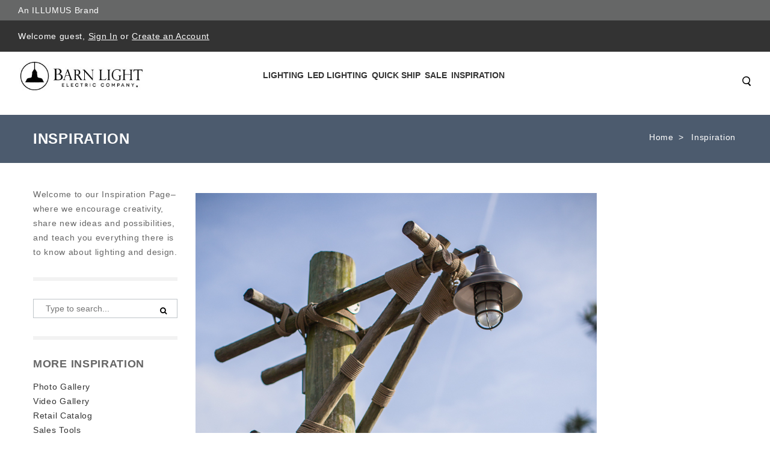

--- FILE ---
content_type: text/html; charset=UTF-8
request_url: https://www.barnlight.com/inspiration/gooseneck-barn-lights-for-new-meerkat-exhibit-at-brevard-zoo/
body_size: 126203
content:
<!DOCTYPE html>
<!--?xml version="1.0" encoding="UTF-8"?--><html dir="ltr" lang="en-US" class="no-deferjs">
<head>
<meta charset="UTF-8">
<meta name="viewport" content="width=device-width, initial-scale=1">
<meta http-equiv="X-UA-Compatible" content="IE=edge">
<link rel="dns-prefetch" href="//assets.pinterest.com">
<link rel="dns-prefetch" href="//maxcdn.bootstrapcdn.com">
<link rel="preconnect" href="//www.googletagmanager.com">
<link rel="preload" as="script" href="https://www.googletagmanager.com/gtag/js?id=UA-3941675-1">
<link rel="preconnect" href="//www.barnlight.com">
<link rel="preload" as="script" href="https://cdn.barnlight.com/inspiration/wp-content/plugins/google-analytics-for-wordpress/assets/js/frontend-gtag.min.js?ver=7.17.0">
<link rel="preload" as="script" href="https://cdn.barnlight.com/inspiration/wp-content/plugins/jquery-updater/js/jquery-3.6.0.min.js?ver=3.6.0">
<link rel="preload" as="script" href="https://cdn.barnlight.com/inspiration/wp-content/plugins/jquery-updater/js/jquery-migrate-3.3.2.min.js?ver=3.3.2">
<link rel="preconnect" href="//assets.pinterest.com">
<link rel="preload" as="script" href="https://cdn.barnlight.com/inspiration/wp-content/plugins/quick-pagepost-redirect-plugin/js/qppr_frontend_script.min.js?ver=5.2.2">
<link rel="preload" as="script" href="https://cdn.barnlight.com/inspiration/wp-content/plugins/simple-share-buttons-adder/js/ssba.js?ver=6.0.3">
<link rel="preload" as="script" href="https://cdn.barnlight.com/inspiration/wp-content/themes/cscart/js/cscart.min.js?ver=20210615">
<link rel="preload" as="script" href="https://cdn.barnlight.com/inspiration/wp-content/themes/cscart/js/navigation.js?ver=20151215">
<link rel="preload" as="script" href="https://cdn.barnlight.com/inspiration/wp-content/themes/cscart/js/slick.min.js?ver=20151215">
<link rel="preload" as="script" href="https://cdn.barnlight.com/inspiration/wp-content/themes/cscart/js/skip-link-focus-fix.js?ver=20151215">
<link rel="preload" as="script" href="https://cdn.barnlight.com/inspiration/wp-content/themes/cscart/js/scripts.js?ver=20151215">
<link rel="preload" as="script" href="https://cdn.barnlight.com/inspiration/wp-content/themes/cscart/js/slider-options/slider-option-3.js?ver=20151215">
<link rel="preconnect" href="//maxcdn.bootstrapcdn.com">
<title>Gooseneck Barn Lights for New Meerkat Exhibit at Brevard Zoo | Inspiration | Barn Light Electric</title>
<style id="defer-css">.no-deferjs .has-fallback{display:none!important}audio,embed,frame,iframe,img,picture,source,video{min-width:1px;min-height:1px;visibility:visible}.defer-loaded{background-color:initial!important}.defer-faded [lazied]{transition:opacity .2s}.defer-faded .defer-loading{opacity:.5!important}</style>
<script id="defer-js">/*!@shinsenter/defer.js*/
!function(c,i,t){var f,o=/^data-(.+)/,u='IntersectionObserver',r=/p/.test(i.readyState),s=[],a=s.slice,d='lazied',n='load',e='pageshow',l='forEach',m='hasAttribute',h='shift';function p(e){i.head.appendChild(e)}function v(e,n){a.call(e.attributes)[l](n)}function y(e,n,t,o){return o=(o=n?i.getElementById(n):o)||i.createElement(e),n&&(o.id=n),t&&(o.onload=t),o}function b(e,n){return a.call((n||i).querySelectorAll(e))}function g(t,e){b('source',t)[l](g),v(t,function(e,n){(n=o.exec(e.name))&&(t[n[1]]=e.value)}),e&&(t.className+=' '+e),n in t&&t[n]()}function I(e){f(function(o){o=b(e||'[type=deferjs]'),function e(n,t){(n=o[h]())&&(n.parentNode.removeChild(n),(t=y(n.nodeName)).text=n.text,v(n,function(e){'type'!=e.name&&(t[e.name]=e.value)}),t.src&&!t[m]('async')?(t.onload=t.onerror=e,p(t)):(p(t),e()))}()})}(f=function(e,n){r?t(e,n):s.push(e,n)}).all=I,f.js=function(n,t,e,o){f(function(e){(e=y('SCRIPT',t,o)).src=n,p(e)},e)},f.css=function(n,t,e,o){f(function(e){(e=y('LINK',t,o)).rel='stylesheet',e.href=n,p(e)},e)},f.dom=function(e,n,t,o,i){function r(e){o&&!1===o(e)||g(e,t)}f(function(t){t=u in c&&new c[u](function(e){e[l](function(e,n){e.isIntersecting&&(n=e.target)&&(t.unobserve(n),r(n))})},i),b(e||'[data-src]')[l](function(e){e[m](d)||(e.setAttribute(d,''),t?t.observe(e):r(e))})},n)},f.reveal=g,c.Defer=f,c.addEventListener('on'+e in c?e:n,function(){for(I();s[0];t(s[h](),s[h]()))r=1})}(this,document,setTimeout),function(e,n){e.defer=n=e.Defer,e.deferscript=n.js,e.deferstyle=n.css,e.deferimg=e.deferiframe=n.dom}(this);</script><script id="polyfill-js">'IntersectionObserver'in window||document.write('<script src="https://cdn.barnlight.com/inspiration/wp-content/plugins/shins-pageload-magic/public/lib/polyfill.min.js"><\/script>');</script><script id="defer-script">var DEFERJS_DELAY=10;!function(e,a,o){var n='dataLayer',t=e.Defer,d=e.DEFERJS_DELAY||8,r=e.DEFERJS_OPTIONS||{rootMargin:'150%'};function l(e,a,o){e.className=((' '+e.className+' ').replace(' '+a+' ',' ')+o).trim()}e.ga=e.ga||function(){(e.ga.q=e.ga.q||[]).push(arguments)},e.ga.l=Number(Date()),e[n]=e[n]||[],l(a.documentElement,'no-deferjs',t?'deferjs':''),t&&(t(function(){[].slice.call(a.querySelectorAll('style[defer]')).forEach(t.reveal)},d),t.dom('.defer-loading:not([data-ignore]):not([lazied])',d,0,function(e){l(e,'defer-loading','defer-loaded')},r),o.log&&o.log(['Optimized by defer.php\nhttps://wordpress.org/plugins/shins-pageload-magic/'].join('\n')))}(this,document,console);</script>
    
    
    <link rel="profile" href="http://gmpg.org/xfn/11">
    <link rel="pingback" href="https://www.barnlight.com/inspiration/xmlrpc.php">
    
    <!-- BEGIN Cart Styles -->
        
     
    
    <!-- END Cart Styles -->
    
        	
    
    

		<!-- All in One SEO 4.6.9.1 - aioseo.com -->
		
		
		
		<link rel="canonical" href="https://www.barnlight.com/inspiration/gooseneck-barn-lights-for-new-meerkat-exhibit-at-brevard-zoo/">
		
		
		<script type="application/ld+json" class="aioseo-schema">
			{"@context":"https:\/\/schema.org","@graph":[{"@type":"Article","@id":"https:\/\/www.barnlight.com\/inspiration\/gooseneck-barn-lights-for-new-meerkat-exhibit-at-brevard-zoo\/#article","name":"Gooseneck Barn Lights for New Meerkat Exhibit at Brevard Zoo | Inspiration | Barn Light Electric","headline":"Gooseneck Barn Lights for New Meerkat Exhibit at Brevard Zoo","author":{"@id":"https:\/\/www.barnlight.com\/inspiration\/author\/betty\/#author"},"publisher":{"@id":"https:\/\/www.barnlight.com\/inspiration\/#organization"},"image":{"@type":"ImageObject","url":"https:\/\/cdn.barnlight.com\/inspiration\/wp-content\/uploads\/2014\/04\/straight_arm_gooseneck_light_exterior-667x1000.jpg","width":667,"height":1000,"caption":"straight arm gooseneck light exterior 667x1000"},"datePublished":"2014-04-21T12:15:23-05:00","dateModified":"2022-03-15T09:12:32-05:00","inLanguage":"en-US","mainEntityOfPage":{"@id":"https:\/\/www.barnlight.com\/inspiration\/gooseneck-barn-lights-for-new-meerkat-exhibit-at-brevard-zoo\/#webpage"},"isPartOf":{"@id":"https:\/\/www.barnlight.com\/inspiration\/gooseneck-barn-lights-for-new-meerkat-exhibit-at-brevard-zoo\/#webpage"},"articleSection":"Commercial Spaces, Event Venues, Gooseneck, Stem Pendant"},{"@type":"BreadcrumbList","@id":"https:\/\/www.barnlight.com\/inspiration\/gooseneck-barn-lights-for-new-meerkat-exhibit-at-brevard-zoo\/#breadcrumblist","itemListElement":[{"@type":"ListItem","@id":"https:\/\/www.barnlight.com\/inspiration\/#listItem","position":1,"name":"Home","item":"https:\/\/www.barnlight.com\/inspiration\/","nextItem":"https:\/\/www.barnlight.com\/inspiration\/gooseneck-barn-lights-for-new-meerkat-exhibit-at-brevard-zoo\/#listItem"},{"@type":"ListItem","@id":"https:\/\/www.barnlight.com\/inspiration\/gooseneck-barn-lights-for-new-meerkat-exhibit-at-brevard-zoo\/#listItem","position":2,"name":"Gooseneck Barn Lights for New Meerkat Exhibit at Brevard Zoo","previousItem":"https:\/\/www.barnlight.com\/inspiration\/#listItem"}]},{"@type":"Organization","@id":"https:\/\/www.barnlight.com\/inspiration\/#organization","name":"Barn Light Electric","url":"https:\/\/www.barnlight.com\/inspiration\/","telephone":"+18004078784","logo":{"@type":"ImageObject","url":"https:\/\/cdn.barnlight.com\/inspiration\/wp-content\/uploads\/2023\/05\/Hi-res-BLE-logo-scaled.jpg","@id":"https:\/\/www.barnlight.com\/inspiration\/gooseneck-barn-lights-for-new-meerkat-exhibit-at-brevard-zoo\/#organizationLogo","width":2560,"height":676,"caption":"Barn Light Electric"},"image":{"@id":"https:\/\/www.barnlight.com\/inspiration\/gooseneck-barn-lights-for-new-meerkat-exhibit-at-brevard-zoo\/#organizationLogo"}},{"@type":"Person","@id":"https:\/\/www.barnlight.com\/inspiration\/author\/betty\/#author","url":"https:\/\/www.barnlight.com\/inspiration\/author\/betty\/","name":"Betty","image":{"@type":"ImageObject","@id":"https:\/\/www.barnlight.com\/inspiration\/gooseneck-barn-lights-for-new-meerkat-exhibit-at-brevard-zoo\/#authorImage","url":"https:\/\/secure.gravatar.com\/avatar\/984c61aca8f02b24b3ec923e84948dda?s=96&d=blank&r=g","width":96,"height":96,"caption":"Betty"}},{"@type":"WebPage","@id":"https:\/\/www.barnlight.com\/inspiration\/gooseneck-barn-lights-for-new-meerkat-exhibit-at-brevard-zoo\/#webpage","url":"https:\/\/www.barnlight.com\/inspiration\/gooseneck-barn-lights-for-new-meerkat-exhibit-at-brevard-zoo\/","name":"Gooseneck Barn Lights for New Meerkat Exhibit at Brevard Zoo | Inspiration | Barn Light Electric","description":"Gooseneck barn lights & industrial pendant lighting add style to the new meerkat exhibit at the Brevard Zoo. American made lighting only at Barn Light Electric!","inLanguage":"en-US","isPartOf":{"@id":"https:\/\/www.barnlight.com\/inspiration\/#website"},"breadcrumb":{"@id":"https:\/\/www.barnlight.com\/inspiration\/gooseneck-barn-lights-for-new-meerkat-exhibit-at-brevard-zoo\/#breadcrumblist"},"author":{"@id":"https:\/\/www.barnlight.com\/inspiration\/author\/betty\/#author"},"creator":{"@id":"https:\/\/www.barnlight.com\/inspiration\/author\/betty\/#author"},"image":{"@type":"ImageObject","url":"https:\/\/cdn.barnlight.com\/inspiration\/wp-content\/uploads\/2014\/04\/straight_arm_gooseneck_light_exterior-667x1000.jpg","@id":"https:\/\/www.barnlight.com\/inspiration\/gooseneck-barn-lights-for-new-meerkat-exhibit-at-brevard-zoo\/#mainImage","width":667,"height":1000,"caption":"straight arm gooseneck light exterior 667x1000"},"primaryImageOfPage":{"@id":"https:\/\/www.barnlight.com\/inspiration\/gooseneck-barn-lights-for-new-meerkat-exhibit-at-brevard-zoo\/#mainImage"},"datePublished":"2014-04-21T12:15:23-05:00","dateModified":"2022-03-15T09:12:32-05:00"},{"@type":"WebSite","@id":"https:\/\/www.barnlight.com\/inspiration\/#website","url":"https:\/\/www.barnlight.com\/inspiration\/","name":"Inspiration | Barn Light Electric","inLanguage":"en-US","publisher":{"@id":"https:\/\/www.barnlight.com\/inspiration\/#organization"}}]}
		</script>
		<!-- All in One SEO -->



<link rel="alternate" type="application/rss+xml" title="Inspiration | Barn Light Electric » Feed" href="https://www.barnlight.com/inspiration/feed/">
<link rel="alternate" type="application/rss+xml" title="Inspiration | Barn Light Electric » Comments Feed" href="https://www.barnlight.com/inspiration/comments/feed/">
<link rel="alternate" type="application/rss+xml" title="Inspiration | Barn Light Electric » Gooseneck Barn Lights for New Meerkat Exhibit at Brevard Zoo Comments Feed" href="https://www.barnlight.com/inspiration/gooseneck-barn-lights-for-new-meerkat-exhibit-at-brevard-zoo/feed/">
		<!-- This site uses the Google Analytics by MonsterInsights plugin v7.17.0 - Using Analytics tracking - https://www.monsterinsights.com/ -->
							
			<script data-cfasync="false">var mi_version = '7.17.0';
				var mi_track_user = true;
				var mi_no_track_reason = '';
				
								var disableStr = 'ga-disable-UA-3941675-1';

				/* Function to detect opted out users */
				function __gtagTrackerIsOptedOut() {
					return document.cookie.indexOf( disableStr + '=true' ) > - 1;
				}

				/* Disable tracking if the opt-out cookie exists. */
				if ( __gtagTrackerIsOptedOut() ) {
					window[disableStr] = true;
				}

				/* Opt-out function */
				function __gtagTrackerOptout() {
					document.cookie = disableStr + '=true; expires=Thu, 31 Dec 2099 23:59:59 UTC; path=/';
					window[disableStr] = true;
				}

				if ( 'undefined' === typeof gaOptout ) {
					function gaOptout() {
						__gtagTrackerOptout();
					}
				}
								window.dataLayer = window.dataLayer || [];
				if ( mi_track_user ) {
					function __gtagTracker() {dataLayer.push( arguments );}
					__gtagTracker( 'js', new Date() );
					__gtagTracker( 'set', {
						'developer_id.dZGIzZG' : true,
						                    });
					__gtagTracker( 'config', 'UA-3941675-1', {
						forceSSL:true,					} );
										window.gtag = __gtagTracker;										(
						function () {
							/* https://developers.google.com/analytics/devguides/collection/analyticsjs/ */
							/* ga and __gaTracker compatibility shim. */
							var noopfn = function () {
								return null;
							};
							var newtracker = function () {
								return new Tracker();
							};
							var Tracker = function () {
								return null;
							};
							var p = Tracker.prototype;
							p.get = noopfn;
							p.set = noopfn;
							p.send = function (){
								var args = Array.prototype.slice.call(arguments);
								args.unshift( 'send' );
								__gaTracker.apply(null, args);
							};
							var __gaTracker = function () {
								var len = arguments.length;
								if ( len === 0 ) {
									return;
								}
								var f = arguments[len - 1];
								if ( typeof f !== 'object' || f === null || typeof f.hitCallback !== 'function' ) {
									if ( 'send' === arguments[0] ) {
										var hitConverted, hitObject = false, action;
										if ( 'event' === arguments[1] ) {
											if ( 'undefined' !== typeof arguments[3] ) {
												hitObject = {
													'eventAction': arguments[3],
													'eventCategory': arguments[2],
													'eventLabel': arguments[4],
													'value': arguments[5] ? arguments[5] : 1,
												}
											}
										}
										if ( typeof arguments[2] === 'object' ) {
											hitObject = arguments[2];
										}
										if ( typeof arguments[5] === 'object' ) {
											Object.assign( hitObject, arguments[5] );
										}
										if ( 'undefined' !== typeof (
											arguments[1].hitType
										) ) {
											hitObject = arguments[1];
										}
										if ( hitObject ) {
											action = 'timing' === arguments[1].hitType ? 'timing_complete' : hitObject.eventAction;
											hitConverted = mapArgs( hitObject );
											__gtagTracker( 'event', action, hitConverted );
										}
									}
									return;
								}

								function mapArgs( args ) {
									var gaKey, hit = {};
									var gaMap = {
										'eventCategory': 'event_category',
										'eventAction': 'event_action',
										'eventLabel': 'event_label',
										'eventValue': 'event_value',
										'nonInteraction': 'non_interaction',
										'timingCategory': 'event_category',
										'timingVar': 'name',
										'timingValue': 'value',
										'timingLabel': 'event_label',
									};
									for ( gaKey in gaMap ) {
										if ( 'undefined' !== typeof args[gaKey] ) {
											hit[gaMap[gaKey]] = args[gaKey];
										}
									}
									return hit;
								}

								try {
									f.hitCallback();
								} catch ( ex ) {
								}
							};
							__gaTracker.create = newtracker;
							__gaTracker.getByName = newtracker;
							__gaTracker.getAll = function () {
								return [];
							};
							__gaTracker.remove = noopfn;
							__gaTracker.loaded = true;
							window['__gaTracker'] = __gaTracker;
						}
					)();
									} else {
										console.log( "" );
					( function () {
							function __gtagTracker() {
								return null;
							}
							window['__gtagTracker'] = __gtagTracker;
							window['gtag'] = __gtagTracker;
					} )();
									}</script>
				<!-- / Google Analytics by MonsterInsights -->
		









<!--[if lt IE 9]>
<link rel='stylesheet' id='vc_lte_ie9-css'  href='https://cdn.barnlight.com/inspiration/wp-content/plugins/js_composer/assets/css/vc_lte_ie9.min.css?ver=6.0.5' type='text/css' media='screen' />
<![endif]-->




<link rel="https://api.w.org/" href="https://www.barnlight.com/inspiration/wp-json/">
<link rel="alternate" type="application/json" href="https://www.barnlight.com/inspiration/wp-json/wp/v2/posts/43400">
<link rel="EditURI" type="application/rsd+xml" title="RSD" href="https://www.barnlight.com/inspiration/xmlrpc.php?rsd">
<link rel="wlwmanifest" type="application/wlwmanifest+xml" href="https://www.barnlight.com/inspiration/wp-includes/wlwmanifest.xml"> 

<link rel="shortlink" href="https://www.barnlight.com/inspiration/?p=43400">
<link rel="alternate" type="application/json+oembed" href="https://www.barnlight.com/inspiration/wp-json/oembed/1.0/embed?url=https%3A%2F%2Fwww.barnlight.com%2Finspiration%2Fgooseneck-barn-lights-for-new-meerkat-exhibit-at-brevard-zoo%2F">
<link rel="alternate" type="text/xml+oembed" href="https://www.barnlight.com/inspiration/wp-json/oembed/1.0/embed?url=https%3A%2F%2Fwww.barnlight.com%2Finspiration%2Fgooseneck-barn-lights-for-new-meerkat-exhibit-at-brevard-zoo%2F&format=xml">

<link rel="icon" href="https://www.barnlight.com/inspiration/wp-content/uploads/2020/05/blusa-favicon.ico" sizes="32x32">
<link rel="icon" href="https://www.barnlight.com/inspiration/wp-content/uploads/2020/05/blusa-favicon.ico" sizes="192x192">
<link rel="apple-touch-icon" href="https://www.barnlight.com/inspiration/wp-content/uploads/2020/05/blusa-favicon.ico">

<noscript><style> .wpb_animate_when_almost_visible { opacity: 1; }</style></noscript>    
<style>/* Menu 2.0 */
.ty-menu__item.active a.ty-menu__item-link.item1-1 { border-bottom: 1px solid #ccc!important; border-bottom-width: 1px !important; border-bottom-style: solid !important; border-bottom-color: rgb(204, 204, 204) !important; }
.ty-menu__submenu-item-header { border-bottom: 1px solid #aaa; padding-bottom: 2px!important; margin-bottom: 10px; }
.dropdown-fullwidth { width: 640px; }
.dropdown-multicolumns .col-1 { width: 195px!important; }
.dropdown-multicolumns .col-1, .dropdown-multicolumns .col-2, .dropdown-multicolumns .col-3, .dropdown-multicolumns .col-4, .dropdown-multicolumns .col-5, .dropdown-multicolumns .col-6 { margin-right: 15px!important; padding-bottom: 30px!important; }
ul.dropdown-multicolumns li ul li.ty-menu__submenu-item { padding: 0!important; }
.has-sidebar .span10.top-menu-grid .ty-menu__item a.ty-menu__item-link, .has-sidebar .span5.side-grid .ty-menu__item a.ty-menu__item-link { border-bottom: none!important; }
div.dropdown-fullwidth.ty-menu__submenu { width: 640px }
.has-sidebar div.dropdown-fullwidth.ty-menu__submenu { padding: 0px; width: 900px; height: 434px; }
.has-sidebar .dropdown-fullwidth .menu-sidebar { width: 25%; background-color: #707B8D!important; float: right; height: 100%; background-repeat: no-repeat; color: #fff; background-position: 100% 50%; }
.has-sidebar .dropdown-fullwidth .menu-panel { float: left; width: 75%; padding: 28px 17px; box-sizing: border-box; }
.has-sidebar .dropdown-1column { padding: 0px; width: 480px; height: 317px; }
.has-sidebar .dropdown-1column .menu-panel { float: left; width: 50%; padding: 28px 17px; box-sizing: border-box; }
.has-sidebar .dropdown-1column .menu-sidebar { width: 50%; background-color: #707B8D!important; float: right; height: 100%; background-repeat: no-repeat; color: #fff; background-position: 100% 83%; }
.dropdown-fullwidth, .dropdown-1column, .dropdown-2columns { top: 36px; }
.sidebar-padding { padding: 27px 16px; }
.sidebar-title { padding-bottom: 2px; border-bottom: 1px solid #fff; margin-bottom: 10px; padding-top: 1px; font-size: 14px; font-weight: 600; }
.sidebar-desc { margin-bottom: 10px; font-size: 13px; line-height: 20px; padding: 3px; }
.sidebar-link a { text-decoration: underline; }
.sidebar-link a, .sidebar-title a { color: #fff; padding: 3px; box-sizing: border-box; border: 1px solid transparent; }
.sidebar-link a:hover,.sidebar-title a:hover { color: #fff; border:1px solid #fff; text-decoration: none; }
a.ty-menu__item-link.item1-1 { border-width: 1px!important; z-index: 600; display: block; }
.ty-menu__item-hasdrop a.ty-menu__item-link.item1-1 { border-bottom: none!important; }
.ty-menu__item:hover a.ty-menu__item-link.item1-1 { background: #fff !important; }
.ty-menu__item.ty-menu__item-nodrop.active:hover a.ty-menu__item-link { }
.top-menu-grid .ty-menu__item.ty-menu__item-hasdrop.active:hover a.ty-menu__item-link { z-index: 600!important; border-bottom-color: #fff!important; }
.top-menu-grid .ty-menu__item.ty-menu__item-hasdrop.active:hover div.dropdown-fullwidth.ty-menu__submenu { top: 37px; }
.ty-menu__items:hover .ty-menu__item.active a.ty-menu__item-link { z-index: 1; }

.span16.main-content-grid .category-page { text-align: left; }

/* All Screens */
.ty-login__remember-me-label input { margin-right: 4px; }

.salebanner {
	background-color: #8496ae;
	padding: 8px 10px;
	text-align: center;
	font-size: 16px;
	color: #fff;
}

.salebanner a {
	color: #fff;
	text-decoration: underline;
}

.span6.header-right {
	max-height: 52px;
}

.cls-error.error-selected {
	background-color: #ddd;
	border-style: solid;
}

.ty-logo-container a {
	display: block;
	height: 75px;
	overflow: hidden;
}

.ty-mainbox-body .ty-wysiwyg-content {
	padding-left: 15px;
	padding-right: 15px;
}

.display-inline.ty-wysiwyg-content.ty-mb-s h3 {
	font-weight: normal;
	font-size: 14px;
}

.site-loading {
	position: relative;
	text-align: center;
}

.site-loading img {
	height: 64px;
	vertical-align: middle;
	position: fixed;
	top: 50%;
	left: calc(50% - 32px);
}

.ty-icon-arrow-new {
	font-size: 12px;
	font-size: 9px;
	vertical-align: top;
	color: #fff;
}

.ty-account-info__title:hover i {
	opacity: 0.5;
}

.ty-icon-user-user-new {
	width: 12px;
	height: 12px;
	background-repeat: no-repeat;
	background-size: 100%;
	vertical-align: text-top;
	display: inline-block;
	background-image: url("[data-uri]");
}

.ty-icon-basket-new {
	width: 24px;
	height: 24px;
	background-repeat: no-repeat;
	background-size: 100%;
	vertical-align: bottom;
	margin-right: 2px;
	display: inline-block;
	background-image: url("[data-uri]");
}

.ty-cart-info__title a {
	color: #fff;
}

.ty-cart-info__title:hover i,
.ty-cart-info__title:hover .ty-minicart-title {
	opacity: 0.5;
	color: #999;
}

.top-cart-content {
	border-left: 1px solid #444;
	background: inherit;
}

.alert-success {
	border-color: #8bc045;
	background: #d0eaae;
	color: #496e16;
}

.alert-success .close {
	color: #8bc045;
}

.alert-warning {
	border-color: #f39c12;
	background: #f5e08c;
	color: #ac6e0b;
}

.alert-warning .close {
	color: #f39c12;
}

.alert-error {
	border-color: #c0392b;
	background: #eb7064;
	color: white;
}

.close {
	position: absolute;
	top: 5px;
	right: 7px;
	float: right;
	padding: 0;
	border: 0;
	background: transparent;
	font-size: 20px;
	font-family: 'Helvetica Neue', Helvetica, Arial, sans-serif;
	line-height: 15px;
	cursor: pointer;
	-webkit-appearance: none;
}

body.rep li.hotdeals.tabbutton {
	padding: 6px 3px;
}

.checkout__block input[type="radio"].ty-valign {
	margin-top: 0px;
}

.ty-grid-list__price.ty-grid-list__no-price {
	text-align: center;
}

.category-page div.ty-wysiwyg-content ul {
	padding-left: 20px;
}

.category-page div.ty-wysiwyg-content ul li {
	list-style-position: outside;
	margin-bottom: 10px;
}


/* Large Screens */

@media only screen and (max-width:1600px) and (min-width:1000px) {
	body.rep li.hotdeals.tabbutton {
		padding: 6px 15px;
	}
	body.rep li.newest.tabbutton {
		padding: 6px 6px;
	}
	body.rep li.onsale.tabbutton {
		padding: 6px 30px;
	}
}

@media only screen and (min-width:1260px) {
	div.cms-banner {
		margin: auto;
		/*-180px auto;*/
		padding-bottom: 0;
		margin-bottom: 0px;
	}
}

@media only screen and (min-width:1024px) {
	.tygh-top-panel.clearfix {
		height: 52px;
	}
	.span16.salebanner.salebannerpublic {
		height: 40px;
	}
	ul.ty-menu__items.cm-responsive-menu.dropdown-multicolumns {
		height: 40px;
	}
	.ty-column3 {
		width: 33%;
		display: inline-block;
	}
	div.homepage-banners div.banners.owl-carousel {
		display: block;
	}
	.span7.payment-grid {
		height: 34px;
	}
}


/* Small Screens */

@media only screen and (max-width:980px) {
	div.cms-banner {
		margin: 0!important;
		padding-bottom: 0;
		margin-bottom: 0px;
	}
	#spec_rep_link {
		display: none!important;
	}
	.content-grid .row-fluid .main-content .span8.side-grid {
		width: 100%!important;
	}
	.ty-login-info {
		margin-top: 0px;
	}
	.ty-login-info__txt a {
		display: none;
	}
	.ty-account div.ty-control-group {
		width: 100%!important;
	}
	/* Mobile Padding */
	.mobile-padding,
	.welcome_cms,
	.lzpg-wrapper,
	.category-page .ty-wysiwyg-content.ty-mb-s,
	.category-description.ty-wysiwyg-content.ty-mb-s {
		padding-left: 15px!important;
		padding-right: 15px!important;
		width: auto;
	}
}

@media only screen and (max-width:1260px) {
	div.cms-banner {
		/*margin: -155px auto; //05.04.23 Causes homepage banner to cover the main dark gray menu bar at 1260px view */
		padding-bottom: 0;
		margin-bottom: 0px;
	}
}

@media only screen and (max-width:1023px) {
	span.ty-menu__item.ty-menu__menu-btn.visible-phone {
		margin-top: -3px;
	}
	div.top-menu-grid .ty-menu__menu-btn a.ty-menu__item-link .ty-icon-short-list-new {
		margin-left: 13px;
	}
	i.ty-icon-short-list-new {
		width: 24px;
		height: 24px;
		background-repeat: no-repeat;
		background-size: 100%;
		vertical-align: bottom;
		display: inline-block;
		background-image: url('[data-uri]');
	}
	div.top-cart-content {
		padding: 0px;
	}
	div.span3.search-cart {
		margin: 0px;
	}
	div.span16.header-bottom .row-fluid .span3.search-cart {
		/*position: absolute; //05.04.23 Causes Search icon to far-left align on page at 992px-1022px view */
		top: -40px;
		left: 0;
	}
	a.ty-menu__item-link {
		text-align: left;
	}
	a.ty-menu__submenu-link {
		text-align: left;
	}
	li.ty-menu__submenu-item {
		text-align: left;
	}
	div.row-fluid .span6.header-right {
		width: auto; float: right; padding-right: 30px;
	}
	div.ty-column3 {
		width: 100%;
		display: inline-block;
	}
	div.cms-banner .container-fluid {
		padding: 0;
	}
	div.top-cart-content .ty-dropdown-box__title { padding: 14px 0 14px 14px; }
    div.span10.header-left { width: 40%; }
}

.clearfix:before,
.clearfix:after {
	display: table;
	content: "";
	line-height: 0
}

.clearfix:after {
	clear: both
}

html {
	font-family: 'Roboto', sans-serif;
	-ms-text-size-adjust: 100%;
	-webkit-text-size-adjust: 100%
}

body {
	margin: 0
}

a {
	background: transparent
}

h1 {
	font-size: 2em;
	margin: .67em 0
}

i {
	font-style: italic
}

img {
	border: 0
}

button,
input,
textarea {
	font-family: inherit;
	font-size: 100%;
	margin: 0
}

button,
input {
	line-height: normal
}

button {
	text-transform: none
}

button {
	-webkit-appearance: button
}

input[type="checkbox"],
input[type="radio"] {
	box-sizing: border-box;
	padding: 0
}

button::-moz-focus-inner,
input::-moz-focus-inner {
	border: 0;
	padding: 0
}

textarea {
	overflow: auto;
	vertical-align: top
}

[class*="span"] {
	float: left;
	min-height: 1px;
	margin-left: 0
}

.span16 {
	width: 640px
}

.span10 {
	width: 400px
}

.span8 {
	width: 320px
}

.span6 {
	width: 240px
}

.span3 {
	width: 120px
}

.row-fluid {
	width: 100%
}

.row-fluid:before,
.row-fluid:after {
	display: table;
	content: "";
	line-height: 0
}

.row-fluid:after {
	clear: both
}

.row-fluid [class*="span"] {
	display: block;
	-webkit-box-sizing: border-box;
	-moz-box-sizing: border-box;
	box-sizing: border-box;
	float: left;
	margin-left: 0
}

.row-fluid [class*="span"]:first-child {
	margin-left: 0
}

.row-fluid .span16 {
	width: 100%
}

.row-fluid .span10 {
	width: 62.5%
}

.row-fluid .span8 {
	width: 50%
}

.row-fluid .span6 {
	width: 37.5%
}

.row-fluid .span3 {
	width: 18.75%
}

.container-fluid {
	margin: 0 auto;
	padding-right: 0;
	padding-left: 0
}

.container-fluid:before,
.container-fluid:after {
	display: table;
	content: "";
	line-height: 0
}

.container-fluid:after {
	clear: both
}

[class*="ty-icon-"]:before {
	font-family: inherit
}

.ty-icon-right-dir,
.ty-icon-down-open,
.ty-icon-up-open,
.ty-icon-down-micro,
.ty-icon-short-list,
.ty-icon-user,
.ty-icon-search,
.ty-icon-star,
.ty-icon-basket {
	font-family: glyphs;
	speak: none;
	font-style: normal;
	font-weight: 400;
	font-variant: normal;
	text-transform: none;
	line-height: 1;
	-webkit-font-smoothing: antialiased
}

.ty-icon-right-dir:before {
	content: "\e001"
}

.ty-icon-down-open:before {
	content: "\e019"
}

.ty-icon-up-open:before {
	content: "\e01c"
}

.ty-icon-down-micro:before {
	content: "\e01d"
}

.ty-icon-short-list:before {
	content: "\e022"
}

.ty-icon-user:before {
	content: "\e024"
}

.ty-icon-search:before {
	content: "\e029"
}

.ty-icon-star:before {
	content: "\e041"
}

.ty-icon-basket:before {
	content: "\e044"
}

.clear {
	clear: both
}

.top-menu-grid .cm-responsive-menu a.ty-menu__item-link {
	width: 100%
}

@media only screen and (max-width:1462px) {
}

@media only screen and (max-width:979px) {
	.container-fluid .span16.breadcrumb-box .row-fluid .span16.main-content {
		margin: 20px auto!important
	}
}

* {
	-webkit-touch-callout: none
}

body {
	background: #fff;
	color: #666;
	font-weight: 300
}

body,
div,
li {
	font-size: 14px;
	font-style: normal;
	line-height: 24px;
	letter-spacing: .7px
}

a {
	font-size: 14px;
	font-style: normal;
	text-decoration: none;
	outline: none;
	color: #0069ae;
	border-bottom: 0
}

ul {
	padding: 0;
	margin: 0;
	list-style: none
}

li {
	margin: 0;
	padding: 2px 0;
	text-indent: 0;
	list-style: none
}

h1 {
	margin: 0 0 0 0;
	color: #666
}

h1 {
	text-decoration: none;
	font-weight: 400;
	font-style: normal;
	font-size: 20px
}

.ty-btn {
	display: inline-block;
	margin-bottom: 0;
	padding: 5px 25px;
	outline: 0;
	background-image: none;
	color: #333;
	vertical-align: middle;
	text-align: center;
	line-height: 1.428571429;
	font-size: 14px;
	font-weight: "600", normal;
	font-style: normal;
	text-decoration: none;
	border: none;
	text-transform: capitalize;
	background-color: #fff;
	border: 2px solid #333
}

.ty-btn+.ty-btn {
	margin-left: 10px
}

.ty-btn i {
	position: relative;
	top: 2px;
	margin-right: 5px
}

.ty-btn__primary {
	background: #fff;
	color: #333
}

.ty-btn__primary-register {
	float: right
}

.ty-btn__secondary {
	background: #fff;
	color: #333
}

.buttons-container .buttons-container {
	margin-top: 0
}

.ty-btn-go__icon {
	position: absolute;
	top: 4px;
	left: 12px;
	font-size: 20px;
	line-height: 20px;
	color: #fff
}

.ty-float-left {
	float: left
}

.ty-float-right {
	float: right
}

.hidden {
	display: none;
	visibility: visible
}

.ty-center {
	text-align: center
}

.ty-nowrap {
	white-space: nowrap
}

.cm-hint {
	color: #a6a6a6
}

input[type="text"],
input[type="password"],
textarea {
	padding: 4px 8px;
	border: 1px solid #e7e7e7;
	background: #fff;
	font-size: 13px;
	font-style: normal;
	font-weight: 400;
	-webkit-box-sizing: border-box;
	-moz-box-sizing: border-box;
	box-sizing: border-box
}

input[type="text"],
input[type="password"] {
	height: 32px;
	-webkit-appearance: none;
	border-radius: 0
}

.checkbox,
input[type="radio"],
input[type="checkbox"] {
	padding: 0;
	vertical-align: middle
}

.ty-control-group {
	margin: 0 0 15px;
	vertical-align: middle
}

.ty-control-group:before,
.ty-control-group:after {
	display: table;
	content: "";
	line-height: 0
}

.ty-control-group:after {
	clear: both
}

.ty-control-group__label {
	float: left;
	padding: 5px 0;
	margin-right: 10px;
	width: auto;
	font-weight: 600;
	text-transform: uppercase
}

.ty-control-group__title {
	display: block;
	padding: 5px 0;
	font-weight: 500
}

.ty-control-group label.hidden {
	display: none
}

.ty-input-append {
	position: relative;
	margin: 10px 0 0 0
}

.ty-input-append .ty-input-text {
	width: 100%;
	padding-right: 35px
}

label.cm-required:after {
	padding-left: 3px;
	color: #ea7162;
	content: "*";
	font-size: 13px;
	line-height: 1px
}

.ty-input-text {
	width: auto
}

.ty-input-text-large {
	width: 550px
}

.ty-input-textarea {
	resize: vertical
}

.span10.top-menu-grid {
	padding: 36px 0 0;
	text-align: center
}

.ty-menu__items:before,
.ty-menu__items:after {
	display: table;
	content: "";
	line-height: 0
}

.ty-menu__items:after {
	clear: both
}

.ty-menu__item {
	padding: 0;
	display: inline-block;
	position: relative
}

.top-menu-grid .ty-menu__items li:last-child {
	background: none
}

.ty-menu__item .ty-menu__item-link {
	color: #222;
	position: relative;
	display: block;
	font-size: 14px;
	font-weight: 600;
	-webkit-box-sizing: border-box;
	-moz-box-sizing: border-box;
	box-sizing: border-box;
	text-transform: uppercase;
	margin: 0 2px 35px
}

.dropdown-fullwidth {
	display: none
}

.ty-menu__submenu-items .ty-menu__submenu-item {
	padding: 0
}

.ty-menu__submenu-items .ty-menu__submenu-link {
	color: #333;
	text-transform: capitalize;
	font-size: 13px;
	padding: 3px;
	border: 1px solid #fff
}

.ty-menu__submenu-items .ty-top-mine__submenu-col {
	margin: 0 10px 0 0;
	display: inline-block;
	vertical-align: top;
	min-width: 139px
}

.ty-menu__submenu-items .ty-top-mine__submenu-col:last-child {
	margin-right: 1px
}

.ty-menu__submenu-item-header {
	min-height: 20px;
}

.ty-menu__submenu-item-header .ty-menu__submenu-link {
	font-weight: 600;
	color: #333;
	font-size: 14px;
	text-transform: uppercase;
	padding: 3px;
	border: 1px solid #fff
}

.dropdown-1column,
.dropdown-fullwidth {
	position: absolute;
	left: -999em;
	z-index: 510;
	margin: 0 auto;
	padding: 25px 15px 5px;
	background: none repeat scroll 0 0 #fff;
	border: 1px solid #ddd;
	text-align: left
}

.dropdown-1column {
	width: 270px
}

.dropdown-multicolumns .col-1 {
	display: inline-block;
	float: left;
	margin-right: 35px;
	padding-bottom: 20px
}

.dropdown-multicolumns .col-1 {
	width: 250px
}

.dropdown-multicolumns .firstcolumn {
	clear: left;
	margin-left: 9px
}

.dropdown-multicolumns .lastcolumn {
	margin-right: 9px
}

.dropdown-fullwidth ul,
.dropdown-1column ul {
	clear: both
}

.tygh-top-panel {
	background-color: #333;
	background-image: -moz-linear-gradient(top, #333, #333);
	background-image: -webkit-gradient(linear, 0 0, 0 100%, from(#333), to(#333));
	background-image: -webkit-linear-gradient(top, #333, #333);
	background-image: -o-linear-gradient(top, #333, #333);
	background-image: linear-gradient(to bottom, #333, #333);
	background-repeat: repeat-x;
	filter: progid:DXImageTransform.Microsoft.gradient(startColorstr='#ff333333', endColorstr='#ff333333', GradientType=0)
}

.tygh-header>div {
	background-color: #fff;
	background-image: -moz-linear-gradient(top, #fff, #fff);
	background-image: -webkit-gradient(linear, 0 0, 0 100%, from(#fff), to(#fff));
	background-image: -webkit-linear-gradient(top, #fff, #fff);
	background-image: -o-linear-gradient(top, #fff, #fff);
	background-image: linear-gradient(to bottom, #fff, #fff);
	background-repeat: repeat-x;
	filter: progid:DXImageTransform.Microsoft.gradient(startColorstr='#ffffffff', endColorstr='#ffffffff', GradientType=0)
}

.tygh-content>div {
	background-color: #fff
}

.top-my-account {
	float: right
}

.buttons-container {
	padding: 15px 0
}

.buttons-container:before,
.buttons-container:after {
	display: table;
	content: "";
	line-height: 0
}

.buttons-container:after {
	clear: both
}

.ty-mainbox-title {
	font-weight: 700;
	margin-bottom: 40px;
	padding-bottom: 30px;
	text-transform: uppercase;
	color: #FFF
}

.ty-mainbox-title:before,
.ty-mainbox-title:after {
	display: table;
	content: "";
	line-height: 0
}

.ty-mainbox-title:after {
	clear: both
}

.ty-logo-container {
	position: relative;
}

.ty-logo-container__image {
	display: inline-block;
	text-decoration: none;
	max-width: 100%;
}

.ty-dropdown-box {
	position: relative;
	color: #fff
}

.ty-dropdown-box__title {
	position: relative;
	display: inline-block;
	padding: 7px 11px 7px 8px;
	border: 1px solid transparent
}

.ty-dropdown-box__title .ty-account-info__title {
	text-decoration: none
}

.ty-dropdown-box__content {
	position: absolute;
	right: 0;
	z-index: 999;
	margin-top: 3px;
	min-width: 220px;
	overflow: hidden;
	top: 50px;
	border: 1px solid #333;
	background: #333;
	text-align: left
}

.ty-dropdown-box__content .ty-dropdown-box__item {
	display: block;
	margin-bottom: 0;
	padding: 2px 0
}

.ty-dropdown-box__content .ty-account-info__orders {
	padding: 0 14px 7px 14px;
	margin-top: 0
}

.ty-dropdown-box__content .ty-account-info__buttons {
	padding: 15px 14px;
	margin-top: 10px;
	border-top: 1px solid #d9d9d9
}

.ty-minicart__icon {
	color: #000;
	top: 7px;
	font-size: 14px;
	position: absolute
}

.ty-account-info {
	padding: 10px 14px 0
}

.ty-account-info__title {
	padding: 14px 15px;
	display: block;
	color: #f5f5f5;
	font-size: 12px;
	text-transform: uppercase
}

.ty-account-info__item {
	padding: 0;
	margin-bottom: 12px
}

.ty-account-info__item .ty-account-info__a {
	text-decoration: none;
	color: #fff
}

.ty-account-info__orders {
	padding: 15px 0 4px
}

.ty-account-info__orders-txt {
	color: #fff
}

.ty-account-info__orders-input {
	margin: 5px 0 0
}

.ty-dropdown-box__content .ty-account-info__buttons .ty-btn,
.top-cart-content .ty-cart-content__buttons a {
	display: inline-block;
	-webkit-box-sizing: border-box;
	-moz-box-sizing: border-box;
	box-sizing: border-box;
	font-size: 14px;
	text-align: left;
	padding: 3px 7px;
	text-transform: capitalize;
	border: 2px solid #fff;
	background: #333;
	color: #fff;
	margin-right: 5px
}

.ty-dropdown-box__content .ty-account-info__buttons .ty-btn__secondary {
	margin-right: 10px
}

.ty-dropdown-box__content .ty-account-info__buttons .ty-btn+.ty-btn {
	margin: 0
}

.ty-login__input {
	margin: 0;
	width: 100%
}

.ty-login__remember-me {
	padding: 6px 0
}

.ty-login__filed-label {
	width: auto;
	color: #4d4d4d;
	font-weight: 400;
	text-transform: capitalize;
	font-size: 13px
}

.ty-password-forgot__label {
	float: left
}

a.ty-password-forgot__a {
	float: right;
	padding: 6px 0
}

.ty-login-reglink__a {
	display: inline-block;
	padding: 0 0 10px
}

.ty-login-popup {
	min-width: 295px;
	max-width: 310px;
	font-size: 14px
}

.ty-login-popup .ty-login__input {
	margin: 0;
	padding: 8px 5px 7px;
	height: 36px;
	font-size: 115%
}

.ty-captcha__label {
	display: inline-block;
	margin-bottom: 5px
}

.span16.breadcrumb-box {
	padding: 25px 0;
	position: relative;
	width: 100%;
	margin-bottom: 10px;
	height: 175px
}

.span16.breadcrumb-box .row-fluid .span16.main-content {
	margin: 40px auto!important
}

.span16.breadcrumb-box .span16.main-content>div {
	width: 50%;
	float: right
}

.ty-breadcrumbs {
	position: relative;
	margin-bottom: 0;
	padding: 0;
	color: #fff;
	float: right
}

.ty-breadcrumbs__a,
.ty-breadcrumbs__current {
	display: inline;
	padding: 2px
}

.ty-breadcrumbs__current {
	color: #fff
}

.ty-breadcrumbs__a {
	color: #fff
}

.ty-breadcrumbs__slash {
	display: inline-block;
	margin: 0 6px;
	color: #fff
}

.ty-search-magnifier {
	padding: 0;
	width: 18px;
	height: 18px;
	border: none;
	background: url('[data-uri]') no-repeat scroll 2px -49px;
	color: #020202;
	font-size: 0;
	float: right;
	margin-top: 8px;
	margin-left: 10px
}

input.ty-search-block__input {
	width: 0;
	display: inline-block;
	padding: 9px 35px 5px 10px;
	width: 190px;
	height: 33px;
	border: 1px solid #000;
	-webkit-box-sizing: border-box;
	-moz-box-sizing: border-box;
	box-sizing: border-box;
	color: #333;
	font-size: 14px
}

.ty-tygh {
	-webkit-box-sizing: border-box;
	-moz-box-sizing: border-box;
	box-sizing: border-box
}

.ty-helper-container {
	position: relative
}

.ty-helper-container {
	background: transparent repeat scroll
}

.container-fluid {
	width: 1170px;
	margin: 0 auto
}

.ty-footer-menu__icon-open,
.ty-footer-menu__icon-hide {
	display: none;
	color: #c5c5c5
}

.ty-product-block__img-wrapper img {
	display: block;
	margin: 0 auto;
	max-width: 100%
}

.ty-product-img img {
	position: relative
}

.ty-product-thumbnails {
	margin-top: 10px;
	text-align: left;
	float: left
}

.ty-product-thumbnails__item {
	display: block;
	float: left;
	margin: 0 5px 5px 0;
	border: 1px solid silver
}

.ty-product-thumbnails__item.active {
	border-color: #888
}

.ty-previewer {
	position: relative;
	display: block
}

.ty-previewer__icon {
	position: absolute;
	top: 50%;
	left: 50%;
	z-index: 1;
	display: block;
	visibility: hidden;
	margin: -18px 0 0 -18px;
	padding: 0;
	width: 37px;
	height: 39px;
	opacity: .7
}

@media only screen and (-webkit-min-device-pixel-ratio:2),
only screen and (min-device-pixel-ratio:2) {
	.ty-previewer__icon {
		background-size: 37px, 39px
	}
}

.ty-cart-content__buttons {
	padding: 15px 22px;
	border-top: 1px solid #e6e6e6;
	background: none
}

.ty-cart-items {
	overflow: auto;
	padding: 10px;
	max-height: 400px;
	width: 320px
}

.ty-cart-items__empty {
	margin: 15px 0;
	color: #fff
}

.ty-minicart-title {
	padding-left: 0;
	display: inline-block;
	text-decoration: none;
	color: #f5f5f5;
	font-size: 12px;
	text-transform: uppercase
}

.ty-ajax-loading-box {
	position: fixed;
	top: 50%;
	right: 50%;
	left: 50%;
	z-index: 100001;
	display: none;
	overflow: visible;
	margin-top: -26px;
	margin-left: -26px;
	padding: 0;
	min-height: 52px;
	width: 52px;
	opacity: .8;
	-webkit-border-radius: 5px;
	-moz-border-radius: 5px;
	border-radius: 5px
}

.ty-ajax-overlay {
	position: absolute;
	top: 0;
	bottom: 0;
	left: 0;
	right: 0;
	z-index: 10000;
	display: none
}

.notification-container {
	position: fixed;
	top: 0;
	right: 40px;
	z-index: 1022;
	min-width: 300px;
	width: 40%
}

.owl-carousel {
	display: none;
	position: relative;
	width: 100%;
	-ms-touch-action: pan-y
}

.top-grid .row-fluid {
	padding: 0;
	float: left;
	width: 100%
}

.container-fluid.header-grid {
	clear: both;
	position: relative;
	width: 100%;
	padding: 0
}

.container-fluid.top-grid {
	width: 100%
}

.container-fluid.content-grid {
	width: 100%;
	min-height: 720px
}

.row-fluid .span16.main-content {
	min-height: 520px
}

.span16.breadcrumb-box .span16.main-content {
	min-height: auto
}

.top-my-account .ty-dropdown-box__title {
	padding: 0;
	border: none
}

.search_toggle {
	background: url('[data-uri]') no-repeat scroll 2px -49px;
	float: right;
	z-index: auto!important; /* 10.06.23 Using !important to prevent prioritization on standalone.[...].css */
	position: relative;
	height: 18px;
	width: 18px;
}

.top-search #searchform {
	left: auto;
	position: absolute;
	right: 50px;
	text-align: center;
	top: 30%;
	display: none;
	z-index: 10
}

.search-inner {
	margin: 0 auto;
	width: 230px
}

.top-cart-content {
	float: right;
	padding: 0 25px;
}

.span16.header-bottom .row-fluid .span3.search-cart {
	float: right;
	margin: 50px 30px 0 0;
	width: auto
}

.top-search {
	display: block
}

.top-cart-content .ty-dropdown-box__title {
	border: medium none;
	float: right;
	margin-bottom: 0;
	padding: 14px 0 14px 0px;
	position: relative;
	border: none
}

.row-fluid .span16.main-content {
	float: none;
	margin: 10px auto!important;
	width: 1170px
}

.row-fluid .span16.main-content:before,
.row-fluid .span16.main-content:after {
	display: table;
	content: "";
	line-height: 0
}

.row-fluid .span16.main-content:after {
	clear: both
}

.span10.top-menu-grid .ty-menu__item a.ty-menu__item-link {
	background: none;
	color: #333;
	border: 2px solid transparent
}

.span10.top-menu-grid ul li ul.ty-menu__submenu-items {
	border-top: none
}

ul.dropdown-multicolumns li ul li {
	background: none repeat scroll 0 0 rgba(0, 0, 0, 0);
	border-right: medium none;
	float: left;
	margin: 0;
	position: relative;
	text-align: left;
	width: 100%
}

.grid-list__rating {
	text-align: center;
	position: absolute;
	bottom: 4%;
	left: 0;
	right: 0;
	margin: 0 auto;
	opacity: 1;
	visibility: visible
}

.grid-list__rating span {
	margin: 0
}

.ty-icon-down-micro.ty-account-info__user-arrow {
	font-size: 20px;
	vertical-align: middle
}

.dropdown-fullwidth {
	left: auto;
	right: 0
}

.welcome {
	color: #fff;
	float: left;
	padding: 14px 30px
}

.welcome a {
	color: #fff
}

@-ms-viewport {
	width: device-width
}

.hidden {
	display: none
}

.visible-phone {
	display: none!important
}

@media (min-width:768px) and (max-width:979px) {
	.top-menu-grid .ty-menu__menu-btn,
	.top-menu-grid .ty-menu__item-toggle {
		display: inherit!important
	}
	.ty-account-info__title-txt {
		display: none!important
	}
}

@media (max-width:767px) {
	.ty-social-link-block {
		border: 0px!important;
	}
	.visible-phone {
		display: inherit!important
	}
	.hidden-phone {
		display: none!important
	}
}

@-ms-viewport {
	width: device-width
}

@media (max-width:1260px) {
	.span3.top-logo-grid {
		text-align: center
	}
	.span10.top-menu-grid {
		text-align: center
	}
	.ty-menu__item .ty-menu__item-link {
		padding: 8px 15px
	}
}

@media (min-width:1260px) {
	[class*="span"] {
		float: left;
		min-height: 1px;
		margin-left: 25px
	}
	.span16 {
		width: 1175px
	}
	.span10 {
		width: 725px
	}
	.span8 {
		width: 575px
	}
	.span6 {
		width: 425px
	}
	.span3 {
		width: 200px
	}
	.row-fluid {
		width: 100%
	}
	.row-fluid:before,
	.row-fluid:after {
		display: table;
		content: "";
		line-height: 0
	}
	.row-fluid:after {
		clear: both
	}
	.row-fluid [class*="span"] {
		display: block;
		-webkit-box-sizing: border-box;
		-moz-box-sizing: border-box;
		box-sizing: border-box;
		float: left;
		margin-left: 0
	}
	.row-fluid [class*="span"]:first-child {
		margin-left: 0
	}
	.row-fluid .span16 {
		width: 100%
	}
	.row-fluid .span10 {
		width: 62.5%
	}
	.row-fluid .span8 {
		width: 50%
	}
	.row-fluid .span6 {
		width: 37.5%
	}
	.row-fluid .span3 {
		width: 18.75%
	}
}

@media (max-width:1260px) {
	.container-fluid,
	.row-fluid .span16.main-content {
		width: 940px
	}
	.container-fluid.content-grid {
		padding: 0
	}
}

@media (max-width:1024px) {
	.container-fluid,
	.row-fluid .span16.main-content {
		width: 900px
	}
	
	.ty-menu__submenu-item-header .ty-menu__submenu-link {
		font-size: 12px;
		padding: 2px 10px;
		text-transform: uppercase;
		color: #222!important;
		display: inline-block;
		min-height: 0
	}
}

@media (min-width:979px) {
	.wrap-dropdown-multicolumns.responsive {
		display: none
	}
}

@media (max-width:979px) {
	.container-fluid,
	.row-fluid .span16.main-content {
		width: 724px
	}
	.span3.top-logo-grid {
		float: left
	}
	/*
		No CSS selector in this block.
	{
		width: 60%!important;
		position: relative;
		text-align: left;
		display: inline-block!important;
		float: none!important;
		padding: 36px 0 27px;
		display: inline-block!important
	}
	*/
	.span10.top-menu-grid .ty-menu__menu-btn {
		width: 100%
	}
	.wrap-dropdown-multicolumns {
		display: none
	}
	.wrap-dropdown-multicolumns.responsive {
		display: block
	}
	.span16.header-bottom .row-fluid {
		padding: 0 20px;
		width: auto;
		text-align: center
	}
	.span10.top-menu-grid .ty-menu__item.active a.ty-menu__item-link,
	.span10.top-menu-grid .ty-menu__item a.ty-menu__item-link {
		border: none;
		margin: 0
	}
	.ty-menu__item {
		display: none;
		float: none;
		margin: 0;
		padding: 0;
		position: relative;
		background: none
	}
	.wrap-dropdown-multicolumns {
		list-style: outside none none;
		margin-top: 0;
		padding: 0 0;
		position: absolute;
		top: 100%;
		width: 100%;
		z-index: 999
	}
	.top-menu-grid .ty-menu__submenu-items {
		display: none
	}
	.ty-menu__item-link span {
		display: none
	}
	
	.ty-menu__submenu-item-header .ty-menu__submenu-link {
		font-size: 13px;
		padding: 2px 15px;
		text-transform: uppercase;
		color: #222!important;
		display: inline-block;
		min-height: 0
	}
	.ty-menu__submenu-item-header {
		width: 100%;
		border: none
	}
	.ty-menu__item .ty-menu__item-link {
		position: static;
		margin: 0
	}
	.ty-menu__item .ty-menu__item-link .ty-icon-short-list {
		float: right;
		padding-right: 0;
		height: 17px;
		width: 27px;
		font-size: 0
	}
	.ty-menu__submenu .ty-menu__submenu-items {
		padding: 0
	}
	.ty-menu__submenu .ty-menu__submenu-items .ty-menu__submenu-item {
		margin: 0
	}
	.ty-menu__submenu .ty-menu__submenu-items .ty-menu__submenu-item .ty-menu__submenu-link {
		display: block;
		padding: 4px
	}
	.ty-menu__submenu {
		clear: both
	}
	.ty-menu__submenu .ty-top-mine__submenu-col {
		display: block;
		position: relative;
		margin: 0;
		padding: 0;
		border: none!important
	}
	.ty-menu__submenu .ty-top-mine__submenu-col .ty-menu__submenu-item {
		position: relative;
		padding: 0;
		border: none!important
	}
	.ty-menu__submenu .ty-top-mine__submenu-col .ty-menu__submenu-list {
		display: none
	}
	.ty-menu__submenu .ty-menu__submenu-item-header .ty-menu__submenu-link {
		padding: 5px 25px;
		display: block;
		border: none;
		text-transform: capitalize;
		border: 1px solid #fff
	}
	.ty-menu__submenu-items .ty-menu__submenu-link {
		border: none
	}
	.ty-menu__submenu .ty-menu__submenu-items .ty-menu__submenu-item .ty-menu__submenu-link {
		display: inline-block
	}
	.ty-menu__submenu .ty-top-mine__submenu-col .ty-menu__submenu-item-header {
		margin: 0;
		padding-bottom: 0;
		text-transform: uppercase;
		-webkit-box-sizing: border-box;
		-moz-box-sizing: border-box;
		box-sizing: border-box;
		background: none
	}
	.ty-menu__menu-btn {
		border-bottom: 0;
		box-shadow: none
	}
	.top-menu-grid .ty-menu__submenu-items {
		position: static;
		padding: 0 10px
	}
	.ty-icon-short-list {
		padding-right: 4px
	}
	.ty-menu__item-toggle {
		width: 50px;
		height: 44px;
		position: absolute;
		text-align: center;
		font-size: 35px;
		right: 0;
		z-index: 100;
		color: #282828;
		top: 5px
	}
	.ty-menu__icon-hide,
	.ty-menu__icon-open {
		display: inline-block;
		line-height: 46px
	}
	.ty-menu__icon-hide {
		display: none
	}
	.tygh-header .ty-menu__items.cm-responsive-menu {
		position: absolute;
		width: 100%;
		background: none repeat scroll 0 0 #fff;
		border: 1px solid #d3d3d3;
		border-top: none;
		border-bottom: none
	}
	.tygh-header .ty-menu__items.cm-responsive-menu li:first-child {
		border-top: 1px solid #d3d3d3
	}
	.tygh-header .ty-menu__items.cm-responsive-menu li:last-child {
		border-bottom: 1px solid #d3d3d3;
		padding-bottom: 10px
	}
	.ty-menu__item-toggle .ty-menu__icon-open {
		font-size: 0;
		height: 20px;
		width: 15px
	}
	.ty-footer-menu__icon-open,
	.ty-footer-menu__icon-hide {
		position: absolute;
		top: 10px;
		right: 10px;
		font-size: 0;
		width: 20px;
		height: 20px
	}
	.ty-footer-menu__icon-open {
		display: block
	}
	.welcome {
		display: none
	}
	.span10.top-menu-grid {
		position: absolute;
		top: 0;
		left: 0
	}
	.ty-menu__menu-btn {
		position: absolute;
		top: -80px;
		left: 0;
		width: auto!important
	}
	.wrap-dropdown-multicolumns {
		margin-top: -37px!important
	}
	.ty-logo-container {
		margin: 10px 0!important
	}
	.ty-search-magnifier {
		padding: 0;
		width: 18px;
		height: 18px;
		border: none;
		background: url('[data-uri]') no-repeat scroll 2px 0;
		color: #020202;
		font-size: 0;
		float: left;
		margin-top: 8px
	}
	.search-inner {
		margin: 0 0 0 10px
	}
	#searchform {
		position: absolute!important;
		top: -40px!important;
		left: 60px!important;
		right: 0
	}
	.search_toggle {
		float: none;
		position: absolute;
		top: -70px;
		left: 55px;
		background: url('[data-uri]') no-repeat scroll 2px 0
	}
	.top-cart-content {
		padding: 12px 15px 12px 15px
	}
	.ty-minicart-title {
		display: none
	}
	.top-cart-content .ty-dropdown-box__title {
		padding: 14px
	}
	.row-fluid .span3.top-logo-grid {
		float: none;
		display: block;
		width: 100%
	}
	.span16.header-bottom .row-fluid .span3.search-cart {
		margin: -55px 0 0
	}
}

@media (min-width:768px) and (max-width:979px) {
	[class*="span"] {
		float: left;
		min-height: 1px;
		margin-left: 10px
	}
	.span16 {
		width: 726px
	}
	.span10 {
		width: 450px
	}
	.span8 {
		width: 358px
	}
	.span6 {
		width: 266px
	}
	.span3 {
		width: 128px
	}
	.row-fluid {
		width: 100%
	}
	.row-fluid:before,
	.row-fluid:after {
		display: table;
		content: "";
		line-height: 0
	}
	.row-fluid:after {
		clear: both
	}
	.row-fluid [class*="span"] {
		display: block;
		-webkit-box-sizing: border-box;
		-moz-box-sizing: border-box;
		box-sizing: border-box;
		float: left;
		margin-left: 0
	}
	.row-fluid [class*="span"]:first-child {
		margin-left: 0
	}
	.row-fluid .span16 {
		width: 100%
	}
	.row-fluid .span10 {
		width: 61.702127659574%
	}
	.row-fluid .span8 {
		width: 48.936170212766%
	}
	.row-fluid .span6 {
		width: 36.170212765957%
	}
	.row-fluid .span3 {
		width: 17.021276595745%
	}
	.ty-menu__submenu-items .ty-top-mine__submenu-col {
		min-width: 160px
	}
	.ty-account-info__buttons .ty-btn {
		display: block;
		margin-bottom: 0;
		margin-left: 0
	}
	.ty-menu__menu-btn {
		position: absolute;
		top: -100px;
		left: 0;
		width: auto!important
	}
	.search_toggle {
		float: none;
		position: absolute;
		top: -90px;
		left: 55px;
		background: url('[data-uri]') no-repeat scroll 2px 0
	}
}

@media (max-width:767px) {
	.container-fluid,
	.row-fluid .span16.main-content {
		width: auto;
		padding-left: 0px;
		padding-right: 0px
	}
	.container-fluid.top-grid {
		width: auto;
		padding: 0
	}
	.top-cart-content {
		padding: 12px 15px 12px 15px
	}
	.top-cart-content .ty-dropdown-box__title {
		padding: 14px
	}
	.ty-minicart-title {
		display: none
	}
	.welcome {
		width: 100%;
		padding: 14px 0;
		text-align: center;
		float: none
	}
	.ty-dropdown-box__content {
		top: 37px
	}
	.span10.top-menu-grid {
		width: 100%!important
	}
	.span10.top-menu-grid .ty-menu__item.ty-menu__menu-btn.visible-phone .ty-menu__item-link {
		margin-right: 40px
	}
	.span16.header-bottom .row-fluid .span3.search-cart {
		margin: -55px 0 0
	}
	.top-search #searchform {
		top: 68%
	}
	.grid-list__rating {
		bottom: 0
	}
	.ty-breadcrumbs {
		float: left
	}
	.span16.breadcrumb-box .span16.main-content>div {
		float: left;
		width: 100%
	}
	.ty-menu__submenu-items {
		position: static
	}
	.ty-menu__icon-hide {
		display: none
	}
	.ty-menu__menu-btn {
		position: absolute;
		top: -100px;
		left: 0;
		width: auto!important
	}
	.search_toggle {
		float: none;
		position: absolute;
		top: -90px;
		left: 55px;
		background: url('[data-uri] [base64]') no-repeat scroll 2px 0
	}
	.top-menu-grid {
		padding-top: 0
	}
	.notification-container {
		top: 0;
		right: 0;
		min-width: 100%;
		width: 100%
	}
	.ty-dropdown-box .ty-account-info__title-txt {
		display: none
	}
	.ty-breadcrumbs {
		padding-right: 10px
	}
	.ty-login-popup {
		min-width: 100px;
		max-width: none
	}
	.row-fluid {
		width: 100%
	}
	[class*="span"],
	.row-fluid [class*="span"] {
		float: none;
		display: block;
		margin-left: 0;
		-webkit-box-sizing: border-box;
		-moz-box-sizing: border-box;
		box-sizing: border-box
	}
	.header-left {
		float: left!important;
		width: 55%!important
	}
	.header-right {
		float: left;
		width: 45%
	}
	.ty-cart-items {
		width: 256px
	}
}

@media screen and (max-width:480px) {
	.homepage-banners {
		height: 1px;
	}
	.ty-cart-content__buttons {
		padding: 16px 12px
	}
	.welcome {
		width: 100%;
		padding: 0;
		text-align: center;
		float: none
	}
	.ty-cart-items {
		width: auto
	}
	.ty-cart-content__buttons .ty-float-left {
		margin-bottom: 10px
	}
	.ty-cart-content__buttons .ty-float-right {
		float: left
	}
	.ty-dropdown-box.top-my-account {
		position: static
	}
	.top-my-account .ty-dropdown-box__content {
		left: 0;
		right: 0;
		width: 200px;
		margin: 0 auto;
		top: 52px
	}
	.span3.top-logo-grid {
		text-align: center
	}
	.top-search #searchform {
		margin: 0 auto
	}
	.ty-search-magnifier {
		display: inline
	}
	.welcome {
		display: none
	}
	.span10.top-menu-grid {
		position: absolute;
		top: 0;
		left: 0
	}
	.ty-menu__menu-btn {
		position: absolute;
		left: 0;
		width: auto!important
	}
	.ty-icon-short-list {}
	.ty-logo-container {
		margin: 10px 0!important
	}
	.ty-search-magnifier {
		padding: 0;
		width: 18px;
		height: 18px;
		border: none;
		background: url('[data-uri]') no-repeat scroll 2px 0;
		color: #020202;
		font-size: 0;
		float: left;
		margin-top: 8px
	}
	.search-inner {
		margin: 0 0 0 10px
	}
	#searchform {
		position: absolute!important;
		top: -40px!important;
		left: 60px!important;
		right: 0
	}
	.search_toggle {
		float: none;
		position: absolute;
		top: -120px;
		left: 55px;
		background: url('[data-uri]') no-repeat scroll 2px 0
	}
}

.ty-discussion__rating-wrapper {
	margin-bottom: 10px
}

.ty-stars,
.ty-discussion__review-write {
	display: inline-block;
	margin-right: 15px
}

.ty-stars {
	color: #666
}

.ty-stars__icon {
	vertical-align: middle;
	font-size: 15px;
	color: #ffa037
}

.ty-rating {
	float: left;
	color: #666
}

.ty-rating__label {
	display: inline-block
}

.ty-rating:not(:checked)>.ty-rating__check {
	position: absolute;
	left: -9999px;
	clip: rect(0, 0, 0, 0)
}

.ty-rating:not(:checked)>.ty-rating__label {
	float: right;
	width: 17px;
	padding: 0;
	overflow: hidden;
	white-space: nowrap;
	font-size: 100%;
	line-height: 1.2;
	margin-right: 2px
}

.ty-rating:not(:checked)>.ty-rating__label:before {
	font-family: glyphs;
	speak: none;
	font-style: normal;
	font-weight: 400;
	font-variant: normal;
	text-transform: none;
	font-size: 21px;
	line-height: 1;
	-webkit-font-smoothing: antialiased;
	content: "\e004"
}

.span16.breadcrumb-box {
	padding: 0 0;
	position: relative;
	width: 100%;
	margin-bottom: 10px;
	height: auto
}

.grid-list__rating {
	display: none
}

.ty-menu__item .ty-menu__item-link {
	color: #222;
	position: relative;
	display: block;
	font-size: 14px;
	font-weight: 600;
	-webkit-box-sizing: border-box;
	-moz-box-sizing: border-box;
	box-sizing: border-box;
	text-transform: uppercase;
	margin: 0
}

@media screen and (max-width: 979px) {
	.content-body {
		padding: 0px!important;
	}
	.ty-form-builder .ty-control-group {
		width: auto!important;
		display: block!important;
	}
	.ty-product-block__img {
		padding-top: 40px;
	}
	.search_toggle {
		top: -34px!important;
	}
	.ty-menu__menu-btn {
		top: -40px!important;
	}
}

.tygh-top-panel .container-fluid {
	width: 100%;
}

.owl-carousel .owl-wrapper-outer {
	max-height: 760px;
	overflow: hidden;
}

.ty-account-info__orders-input.ty-control-group.ty-input-append .ty-btn {
	background: #555;
}

.ty-account-info__orders-input.ty-control-group.ty-input-append .ty-btn i {
	left: 2px
}

.ty-account-info__orders-input.ty-control-group.ty-input-append .ty-input-text {
	padding-right: 0px;
	width: 60%;
	height: 34px;
	vertical-align: middle;
}

.span16.breadcrumb-box .ty-mainbox-title {
	float: left;
	font-size: 24px;
	font-weight: 600;
	line-height: 30px;
	margin: 0;
	padding: 0;
	width: 50%;
}

.ty-logo-container {
	margin: 15px 0 15px 32px
}

.span10.top-menu-grid {
	padding: 35px 0 0;
}

.span16.header-bottom .row-fluid .span3.search-cart {
	margin: 40px 30px 0 0;
}

.span16.breadcrumb-box .row-fluid .span16.main-content {
	margin: 25px auto !important;
}

.ty-grid-list__item-name h2 {
	line-height: normal
}

.ty-grid-list__item-name .ty-sku-item {
	margin: 0px;
}

.breadcrumb-box {
	background-color: #4C5B6E;
}

.span5.side-grid .ty-sidebox .ty-sidebox__body .ty-menu__item a.ty-menu__item-link {
	color: #0069ae!important;
}

.span5.side-grid .ty-sidebox .ty-sidebox__body .ty-menu__item a.ty-menu__item-link:hover {
	color: #66a5ce!important;
}

.insta-link.animated.flipInX>img.instafeed-landscape {
	margin-left: 0%!important;
}

input[type="text"],
input[type="password"],
textarea,
select {
	border: 1px solid #aaa !important;
}

.ty-form-builder__description p strong img {
	max-width: 100% !important;
	height: auto !important;
}

.content-body {
	padding-top: 20px!important;
}

.ty-customer-notes {
	width: 96%;
	margin: 0 auto;
}

#videos iframe {
	border: 1px;
}

.ty-product-feature img {
	width: 100%;
}

#content_description ul {
	width: 100%!important;
	padding: 0px;
}

#content_description ul li {
	list-style-position: inside;
}


/* Hide downloads tab for old product page */

.product-page-v1 .ty-tabs .ty-tabs__item:last-child {
	display: none;
}

#coupon_field {
	margin-bottom: 10px;
}

.service_3cms.cont_inner:hover .icon {
	background-position: 0 -291px;
}

.search-inner {
	left: 18px;
	top: 32px;
}

@media only screen and (max-width: 768px) {
	.breadcrumb-box>.row-fluid {
		padding: 0 13px;
		box-sizing: border-box;
	}
}

@media only screen and (max-width:979px) {
	.ty-menu__item-toggle .ty-menu__icon-open {
		height: 30px!important;
		width: 30px!important;
		background-position-x: center!important;
	}
	.ty-menu__item-toggle-active .ty-menu__icon-hide {
		height: 30px!important;
		width: 30px!important;
		background-position-x: center!important;
	}
	.ty-menu__item-toggle {
		width: 30px!important;
		height: 30px!important;
		display: block!important;
	}
	.ty-menu__submenu-item {
		border: none!important;
	}
	.ty-menu__menu-btn {
		padding: 0px;
	}
	li.ty-menu__item {
		padding: 5px;
		border-bottom: 1px solid #efefef;
	}
	.span10.top-menu-grid {
		padding: 0!important;
	}
	.wrap-dropdown-multicolumns {
		top: 37px!important;
	}
	.search-inner {
		position: relative;
	}
	.search-inner {
		left: -26px;
		top: -2px;
	}
	.container-fluid.ty-footer-grid {
		padding: 0 20px;
		box-sizing: border-box;
	}
	div.ty-mainbox-body .buttons-container.wrap {
		margin: 5px 0px 0;
		text-align: center;
	}
}

@media only screen and (max-width:1200px) {
}

@media only screen and (max-width: 1132px) and (min-width: 980px) {
	a.ty-menu__item-link[href*="shop-by-shade"] {
		display: none!important;
	}
}

@media only screen and (max-width: 1600px) {
	.span10.top-menu-grid {

	}
}

.container-fluid.header-grid:after {
	clear: both;
}

div.ty-menu-vertical .ty-menu__item .ty-menu__submenu {
	left: 40%;
}

div.ty-wysiwyg-content ul {
	padding-left: 0px;
}

div.ty-wysiwyg-content ul li {
	list-style-type: disc;
	list-style-position: inside;
	margin-left: 12px;
}

div.ty-wysiwyg-content div.about-more ul li {
	list-style-position: outside;
}

div.about-more strong a:hover {
	text-decoration: underline;
}

div.ty-hidden {
	display: none;
}

.ty-mainbox-body .ty-wysiwyg-content {
	padding: 0 10px;
}

.ty-mainbox-body .ty-wysiwyg-content div p img {
	max-width: 100%;
	height: auto;
	box-sizing: border-box;
}

.pic-collage .right-img,
.pic-collage .left-img {
	width: 50%;
}

a.instagram-link {
	color: #333;
}

a.instagram-link:hover {
	color: #66a5ce;
}

.hover-banner {
	height: 360px;
	width: 100%;
	background-position: 0px 0px;
	background-repeat: no-repeat;
	max-width: 1150px;
	text-align: center;
	cursor: default;
	background-size: 100%;
}

.hover-banner:hover {
	background-position-y: -360px;
}

@media only screen and (max-width:1260px) {
	div.hover-banner {
		height: auto;
		padding-bottom: 28%;
	}
}

@media only screen and (max-width:979px) {
	div.hover-banner {
		padding-bottom: 28%;
	}
}

@media only screen and (max-width:480px) {
	div.hover-banner {
		padding-bottom: 26%;
	}
}

ul.ty-menu__submenu-list {
	padding-left: 30px!important;
}

.ty-menu__item-toggle.visible-phone {
	float: right;
}

.welcome a {
	text-decoration: underline;
}

.cm-tabs-content.ty-tabs__content>div.hidden {
	display: none;
}

li.ty-menu__item:not(.menu-mobile-only) > a.ty-menu__item-link[href="/?r=a0c9293a45860270"],
li.ty-menu__item:not(.menu-mobile-only) > a.ty-menu__item-link[href="/?r=0"] {
	display: none;
}

@media (min-width: 980px) and (max-width: 1440px) {
	.row-fluid > .span10.header-left {
		width: 40%;
	}

	.row-fluid > .span6.header-right {
		width: 60%;
	}
}

/* Removed, affects image-based icons [class*="__icon"], some of which must remain hidden (ex: `ty-previewer__icon`) */
[class^="ty-icon"]:not(.ty-icon-short-list-new, .ty-icon-user-user-new, .ty-icon-basket-new, .ty-icon-arrow-new), .ty-icon-up-dir, .ty-icon-right-dir, .ty-icon-down-dir, .ty-icon-left-dir, .ty-icon-star-empty, .ty-icon-th-list, .ty-icon-heart, .ty-icon-flight, .ty-icon-ok, .ty-icon-cancel, .ty-icon-cancel-circle, .ty-icon-minus-circle, .ty-icon-right-thin, .ty-icon-cw, .ty-icon-left-circle, .ty-icon-right-circle, .ty-icon-help-circle, .ty-icon-back, .ty-icon-products-multicolumns, .ty-icon-print, .ty-icon-chat, .ty-icon-article-alt, .ty-icon-docs, .ty-icon-zoom-in, .ty-icon-zoom-out, .ty-icon-down-open, .ty-icon-left-open, .ty-icon-right-open, .ty-icon-up-open, .ty-icon-down-micro, .ty-icon-up-micro, .ty-icon-right-open-thin, .ty-icon-left-open-thin, .ty-icon-products-without-options, .ty-icon-short-list, .ty-icon-plus-circle, .ty-icon-user, .ty-icon-doc-text, .ty-icon-calendar, .ty-icon-chart-bar, .ty-icon-download, .ty-icon-search, .ty-icon-lock, .ty-icon-popup, .ty-icon-plus, .ty-icon-folder, .ty-icon-folder-open, .ty-icon-mail, .ty-icon-twitter, .ty-icon-facebook, .ty-icon-file, .ty-icon-trashcan, .ty-icon-d-arrow, .ty-icon-bubble, .ty-icon-upload, .ty-icon-cog, .ty-icon-square, .ty-icon-arrow-up-right, .ty-icon-arrow-up-left, .ty-icon-arrow-down-left, .ty-icon-arrow-down-right, .ty-icon-arrow-down, .ty-icon-arrow-up, .ty-icon-arrow-left, .ty-icon-arrow-right, .ty-icon-star, .ty-icon-star-half, .ty-icon-refresh, .ty-icon-basket, .ty-icon-image, .icon-image, .ty-icon-edit, .ty-icon-live-edit, .ty-icon-gift, .ty-icon-ban-circle, .ty-icon-wrench, .ty-icon-feed {
	visibility: hidden;
}

@media only screen and (max-width:767px) {
	.ui-dialog.ui-corner-all.ui-widget.ui-widget-content.ui-front.dialog-auto-sized {
		width: 100% !important;
		left: 0 !important;
	}
	
	.video-containers iframe.iframe-video { width: 100% !important; }
}</style>
<style>
.clearfix:before,.clearfix:after{display:table;content:"";line-height:0}.clearfix:after{clear:both}html{font-family:'Roboto',sans-serif;-ms-text-size-adjust:100%;-webkit-text-size-adjust:100%}body{margin:0}a{background:transparent}h1{font-size:2em;margin:.67em 0}i{font-style:italic}img{border:0}button,input,textarea{font-family:inherit;font-size:100%;margin:0}button,input{line-height:normal}button{text-transform:none}button{-webkit-appearance:button}input[type="checkbox"],input[type="radio"]{box-sizing:border-box;padding:0}button::-moz-focus-inner,input::-moz-focus-inner{border:0;padding:0}textarea{overflow:auto;vertical-align:top}[class*="span"]{float:left;min-height:1px;margin-left:0}.span16{width:640px}.span10{width:400px}.span8{width:320px}.span6{width:240px}.span3{width:120px}.row-fluid{width:100%}.row-fluid:before,.row-fluid:after{display:table;content:"";line-height:0}.row-fluid:after{clear:both}.row-fluid [class*="span"]{display:block;-webkit-box-sizing:border-box;-moz-box-sizing:border-box;box-sizing:border-box;float:left;margin-left:0}.row-fluid [class*="span"]:first-child{margin-left:0}.row-fluid .span16{width:100%}.row-fluid .span10{width:62.5%}.row-fluid .span8{width:50%}.row-fluid .span6{width:37.5%}.row-fluid .span3{width:18.75%}.container-fluid{margin:0 auto;padding-right:0;padding-left:0}.container-fluid:before,.container-fluid:after{display:table;content:"";line-height:0}.container-fluid:after{clear:both}[class*="ty-icon-"]:before{font-family:inherit}.ty-icon-right-dir,.ty-icon-down-open,.ty-icon-up-open,.ty-icon-down-micro,.ty-icon-short-list,.ty-icon-user,.ty-icon-search,.ty-icon-star,.ty-icon-basket{font-family:glyphs;speak:none;font-style:normal;font-weight:400;font-variant:normal;text-transform:none;line-height:1;-webkit-font-smoothing:antialiased}.ty-icon-right-dir:before{content:"\e001"}.ty-icon-down-open:before{content:"\e019"}.ty-icon-up-open:before{content:"\e01c"}.ty-icon-down-micro:before{content:"\e01d"}.ty-icon-short-list:before{content:"\e022"}.ty-icon-user:before{content:"\e024"}.ty-icon-search:before{content:"\e029"}.ty-icon-star:before{content:"\e041"}.ty-icon-basket:before{content:"\e044"}.clear{clear:both}.top-menu-grid .cm-responsive-menu a.ty-menu__item-link{width:100%}@media only screen and (max-width:1462px){.top-menu-grid .ty-menu__item .ty-menu__item-link{}}@media only screen and (max-width:979px){.container-fluid .span16.breadcrumb-box .row-fluid .span16.main-content{margin:20px auto!important}}*{-webkit-touch-callout:none}body{background:#fff;color:#666;font-weight:300}body,div,li{font-size:14px;font-style:normal;line-height:24px;letter-spacing:.7px}a{font-size:14px;font-style:normal;text-decoration:none;outline:none;color:#0069ae;border-bottom:0}ul{padding:0;margin:0;list-style:none}li{margin:0;padding:2px 0;text-indent:0;list-style:none}h1{margin:0 0 0 0;color:#666}h1{text-decoration:none;font-weight:400;font-style:normal;font-size:20px}.ty-btn{display:inline-block;margin-bottom:0;padding:5px 25px;outline:0;background-image:none;color:#333;vertical-align:middle;text-align:center;line-height:1.428571429;font-size:14px;font-weight:"600",normal;font-style:normal;text-decoration:none;border:none;text-transform:capitalize;background-color:#fff;border:2px solid #333}.ty-btn+.ty-btn{margin-left:10px}.ty-btn i{position:relative;top:2px;margin-right:5px}.ty-btn__primary{background:#fff;color:#333}.ty-btn__primary-register{float:right}.ty-btn__secondary{background:#fff;color:#333}.buttons-container .buttons-container{margin-top:0}.ty-btn-go__icon{position:absolute;top:4px;left:12px;font-size:20px;line-height:20px;color:#fff}.ty-float-left{float:left}.ty-float-right{float:right}.hidden{display:none;visibility:visible}.ty-center{text-align:center}.ty-nowrap{white-space:nowrap}.cm-hint{color:#a6a6a6}input[type="text"],input[type="password"],textarea{padding:4px 8px;border:1px solid #e7e7e7;background:#fff;font-size:13px;font-style:normal;font-weight:400;-webkit-box-sizing:border-box;-moz-box-sizing:border-box;box-sizing:border-box}input[type="text"],input[type="password"]{height:32px;-webkit-appearance:none;border-radius:0}.checkbox,input[type="radio"],input[type="checkbox"]{padding:0;vertical-align:middle}.ty-control-group{margin:0 0 15px;vertical-align:middle}.ty-control-group:before,.ty-control-group:after{display:table;content:"";line-height:0}.ty-control-group:after{clear:both}.ty-control-group__label{float:left;padding:5px 0;margin-right:10px;width:auto;font-weight:600;text-transform:uppercase}.ty-control-group__title{display:block;padding:5px 0;font-weight:500}.ty-control-group label.hidden{display:none}.ty-input-append{position:relative;margin:10px 0 0 0}.ty-input-append .ty-input-text{width:100%;padding-right:35px}label.cm-required:after{padding-left:3px;color:#ea7162;content:"*";font-size:13px;line-height:1px}.ty-input-text{width:auto}.ty-input-text-large{width:550px}.ty-input-textarea{resize:vertical}.span10.top-menu-grid{padding:36px 0 0;text-align:center}.ty-menu__items:before,.ty-menu__items:after{display:table;content:"";line-height:0}.ty-menu__items:after{clear:both}.ty-menu__item{padding:0;display:inline-block;position:relative}.top-menu-grid .ty-menu__items li:last-child{background:none}.ty-menu__item .ty-menu__item-link{color:#222;position:relative;display:block;font-size:14px;font-weight:600;-webkit-box-sizing:border-box;-moz-box-sizing:border-box;box-sizing:border-box;text-transform:uppercase;margin:0 2px 35px}.dropdown-fullwidth{display:none}.ty-menu__submenu-items .ty-menu__submenu-item{padding:0}.ty-menu__submenu-items .ty-menu__submenu-link{color:#333;text-transform:capitalize;font-size:13px;padding:3px;border:1px solid #fff}.ty-menu__submenu-items .ty-top-mine__submenu-col{margin:0 10px 0 0;display:inline-block;vertical-align:top;min-width:139px}.ty-menu__submenu-items .ty-top-mine__submenu-col:last-child{margin-right:1px}.ty-menu__submenu-item-header{min-height:20px;padding-bottom:10px}.ty-menu__submenu-item-header .ty-menu__submenu-link{font-weight:600;color:#333;font-size:14px;text-transform:uppercase;padding:3px;border:1px solid #fff}.dropdown-1column,.dropdown-fullwidth{position:absolute;left:-999em;z-index:510;margin:0 auto;padding:25px 15px 5px;background:none repeat scroll 0 0 #fff;border:1px solid #ddd;text-align:left}.dropdown-1column{width:270px}.dropdown-fullwidth{width:840px}.dropdown-multicolumns .col-1{display:inline-block;float:left;margin-right:35px;padding-bottom:20px}.dropdown-multicolumns .col-1{width:250px}.dropdown-multicolumns .firstcolumn{clear:left;margin-left:9px}.dropdown-multicolumns .lastcolumn{margin-right:9px}.dropdown-fullwidth ul,.dropdown-1column ul{clear:both}.tygh-top-panel{background-color:#333;background-image:-moz-linear-gradient(top,#333,#333);background-image:-webkit-gradient(linear,0 0,0 100%,from(#333),to(#333));background-image:-webkit-linear-gradient(top,#333,#333);background-image:-o-linear-gradient(top,#333,#333);background-image:linear-gradient(to bottom,#333,#333);background-repeat:repeat-x;filter:progid:DXImageTransform.Microsoft.gradient(startColorstr='#ff333333',endColorstr='#ff333333',GradientType=0)}.tygh-header>div{background-color:#fff;background-image:-moz-linear-gradient(top,#fff,#fff);background-image:-webkit-gradient(linear,0 0,0 100%,from(#fff),to(#fff));background-image:-webkit-linear-gradient(top,#fff,#fff);background-image:-o-linear-gradient(top,#fff,#fff);background-image:linear-gradient(to bottom,#fff,#fff);background-repeat:repeat-x;filter:progid:DXImageTransform.Microsoft.gradient(startColorstr='#ffffffff',endColorstr='#ffffffff',GradientType=0)}.tygh-content>div{background-color:#fff}.top-my-account{float:right}.buttons-container{padding:15px 0}.buttons-container:before,.buttons-container:after{display:table;content:"";line-height:0}.buttons-container:after{clear:both}.ty-mainbox-title{font-weight:700;margin-bottom:40px;padding-bottom:30px;text-transform:uppercase;color:#FFF}.ty-mainbox-title:before,.ty-mainbox-title:after{display:table;content:"";line-height:0}.ty-mainbox-title:after{clear:both}.ty-logo-container{position:relative;}.ty-logo-container__image{display:inline-block;text-decoration:none;max-width:100%;}.ty-dropdown-box{position:relative;color:#fff}.ty-dropdown-box__title{position:relative;display:inline-block;padding:7px 11px 7px 8px;border:1px solid transparent}.ty-dropdown-box__title .ty-account-info__title{text-decoration:none}.ty-dropdown-box__content{position:absolute;right:0;z-index:999;margin-top:3px;min-width:220px;overflow:hidden;top:50px;border:1px solid #333;background:#333;text-align:left}.ty-dropdown-box__content .ty-dropdown-box__item{display:block;margin-bottom:0;padding:2px 0}.ty-dropdown-box__content .ty-account-info__orders{padding:0 14px 7px 14px;margin-top:0}.ty-dropdown-box__content .ty-account-info__buttons{padding:15px 14px;margin-top:10px;border-top:1px solid #d9d9d9}.ty-minicart__icon{color:#000;top:7px;font-size:14px;position:absolute}.ty-account-info{padding:10px 14px 0}.ty-account-info__title{padding:14px 15px;display:block;color:#f5f5f5;font-size:12px;text-transform:uppercase}.ty-account-info__item{padding:0;margin-bottom:12px}.ty-account-info__item .ty-account-info__a{text-decoration:none;color:#fff}.ty-account-info__orders{padding:15px 0 4px}.ty-account-info__orders-txt{color:#fff}.ty-account-info__orders-input{margin:5px 0 0}.ty-dropdown-box__content .ty-account-info__buttons .ty-btn,.top-cart-content .ty-cart-content__buttons a{display:inline-block;-webkit-box-sizing:border-box;-moz-box-sizing:border-box;box-sizing:border-box;font-size:14px;text-align:left;padding:3px 7px;text-transform:capitalize;border:2px solid #fff;background:#333;color:#fff;margin-right:5px}.ty-dropdown-box__content .ty-account-info__buttons .ty-btn__secondary{margin-right:10px}.ty-dropdown-box__content .ty-account-info__buttons .ty-btn+.ty-btn{margin:0}.ty-login__input{margin:0;width:100%}.ty-login__remember-me{padding:6px 0}.ty-login__filed-label{width:auto;color:#4d4d4d;font-weight:400;text-transform:capitalize;font-size:13px}.ty-password-forgot__label{float:left}a.ty-password-forgot__a{float:right;padding:6px 0}.ty-login-reglink__a{display:inline-block;padding:0 0 10px}.ty-login-popup{min-width:295px;max-width:310px;font-size:14px}.ty-login-popup .ty-login__input{margin:0;padding:8px 5px 7px;height:36px;font-size:115%}.ty-captcha__label{display:inline-block;margin-bottom:5px}.span16.breadcrumb-box{padding:25px 0;position:relative;width:100%;margin-bottom:10px;height:175px}.span16.breadcrumb-box .row-fluid .span16.main-content{margin:40px auto!important}.span16.breadcrumb-box .span16.main-content>div{width:50%;float:right}.ty-breadcrumbs{position:relative;margin-bottom:0;padding:0;color:#fff;float:right}.ty-breadcrumbs__a,.ty-breadcrumbs__current{display:inline;padding:2px}.ty-breadcrumbs__current{color:#fff}.ty-breadcrumbs__a{color:#fff}.ty-breadcrumbs__slash{display:inline-block;margin:0 6px;color:#fff}.ty-search-magnifier{padding:0;width:18px;height:18px;border:none;background:url('[data-uri]') no-repeat scroll 2px -49px;color:#020202;font-size:0;float:right;margin-top:8px;margin-left:10px}input.ty-search-block__input{width:0;display:inline-block;padding:9px 35px 5px 10px;width:190px;height:33px;border:1px solid #000;-webkit-box-sizing:border-box;-moz-box-sizing:border-box;box-sizing:border-box;color:#333;font-size:14px}.ty-tygh{-webkit-box-sizing:border-box;-moz-box-sizing:border-box;box-sizing:border-box}.ty-helper-container{position:relative}.ty-helper-container{background:transparent repeat scroll}.container-fluid{width:1170px;margin:0 auto}.ty-footer-menu__icon-open,.ty-footer-menu__icon-hide{display:none;color:#c5c5c5}.ty-product-block__img-wrapper img{display:block;margin:0 auto;max-width:100%}.ty-product-img img{position:relative}.ty-product-thumbnails{margin-top:10px;text-align:left;float:left}.ty-product-thumbnails__item{display:block;float:left;margin:0 5px 5px 0;border:1px solid silver}.ty-product-thumbnails__item.active{border-color:#888}.ty-previewer{position:relative;display:block}.ty-previewer__icon{position:absolute;top:50%;left:50%;z-index:1;display:block;visibility:hidden;margin:-18px 0 0 -18px;padding:0;width:37px;height:39px;opacity:.7}@media only screen and (-webkit-min-device-pixel-ratio:2),only screen and (min-device-pixel-ratio:2){.ty-previewer__icon{background-size:37px,39px}}.ty-cart-content__buttons{padding:15px 22px;border-top:1px solid #e6e6e6;background:none}.ty-cart-items{overflow:auto;padding:10px;max-height:400px;width:320px}.ty-cart-items__empty{margin:15px 0;color:#fff}.ty-minicart-title{padding-left:0;display:inline-block;text-decoration:none;color:#f5f5f5;font-size:12px;text-transform:uppercase}.ty-ajax-loading-box{position:fixed;top:50%;right:50%;left:50%;z-index:100001;display:none;overflow:visible;margin-top:-26px;margin-left:-26px;padding:0;min-height:52px;width:52px;opacity:.8;-webkit-border-radius:5px;-moz-border-radius:5px;border-radius:5px}.ty-ajax-overlay{position:absolute;top:0;bottom:0;left:0;right:0;z-index:10000;display:none}.notification-container{position:fixed;top:0;right:40px;z-index:1022;min-width:300px;width:40%}.owl-carousel{display:none;position:relative;width:100%;-ms-touch-action:pan-y}.top-grid .row-fluid{padding:0;float:left;width:100%}.container-fluid.header-grid{clear:both;position:relative;z-index:101;width:100%;padding:0}.container-fluid.top-grid{width:100%}.container-fluid.content-grid{width:100%;min-height:720px}.row-fluid .span16.main-content{min-height:520px}.span16.breadcrumb-box .span16.main-content{min-height:auto}.top-my-account .ty-dropdown-box__title{padding:0;border:none}.search_toggle{background:url('[data-uri]') no-repeat scroll 2px -49px;float:right;z-index:99999;position:relative;height:18px;width:18px;}.top-search #searchform{left:auto;position:absolute;right:50px;text-align:center;top:30%;display:none;z-index:10}.search-inner{margin:0 auto;width:230px}.top-cart-content{float:right;padding:0 25px;}.span16.header-bottom .row-fluid .span3.search-cart{float:right;margin:50px 30px 0 0;width:auto}.top-search{display:block}.top-cart-content .ty-dropdown-box__title{border:medium none;float:right;margin-bottom:0;padding:14px 0 14px 0px;position:relative;border:none}.row-fluid .span16.main-content{float:none;margin:10px auto!important;width:1170px}.row-fluid .span16.main-content:before,.row-fluid .span16.main-content:after{display:table;content:"";line-height:0}.row-fluid .span16.main-content:after{clear:both}.span10.top-menu-grid .ty-menu__item a.ty-menu__item-link{background:none;color:#333;border:2px solid transparent}.span10.top-menu-grid ul li ul.ty-menu__submenu-items{border-top:none}.span10.top-menu-grid .ty-menu__item.active a.ty-menu__item-link{border:2px solid #d9d9d9}ul.dropdown-multicolumns li ul li{background:none repeat scroll 0 0 rgba(0,0,0,0);border-right:medium none;float:left;margin:0;padding:2px 0!important;position:relative;text-align:left;width:100%}.grid-list__rating{text-align:center;position:absolute;bottom:4%;left:0;right:0;margin:0 auto;opacity:1;visibility:visible}.grid-list__rating span{margin:0}.ty-icon-down-micro.ty-account-info__user-arrow{font-size:20px;vertical-align:middle}.dropdown-fullwidth{left:auto;right:0}.welcome{color:#fff;float:left;padding:14px 30px}.welcome a{color:#fff}@-ms-viewport{width:device-width}.hidden{display:none}.visible-phone{display:none!important}@media (min-width:768px) and (max-width:979px){.top-menu-grid .ty-menu__menu-btn,.top-menu-grid .ty-menu__item-toggle{display:inherit!important}.ty-account-info__title-txt{display:none!important}}@media (max-width:767px){.ty-social-link-block { border:0px!important;} .visible-phone{display:inherit!important}.hidden-phone{display:none!important}}@-ms-viewport{width:device-width}@media only screen and (min-width:1261px) and (max-width:1728px){.ty-menu__item .ty-menu__item-link{}}@media (max-width:1260px){.span3.top-logo-grid{text-align:center}.span10.top-menu-grid{text-align:center}.ty-menu__item .ty-menu__item-link{padding:8px 15px}}@media (min-width:1260px){[class*="span"]{float:left;min-height:1px;margin-left:25px}.span16{width:1175px}.span10{width:725px}.span8{width:575px}.span6{width:425px}.span3{width:200px}.row-fluid{width:100%}.row-fluid:before,.row-fluid:after{display:table;content:"";line-height:0}.row-fluid:after{clear:both}.row-fluid [class*="span"]{display:block;-webkit-box-sizing:border-box;-moz-box-sizing:border-box;box-sizing:border-box;float:left;margin-left:0}.row-fluid [class*="span"]:first-child{margin-left:0}.row-fluid .span16{width:100%}.row-fluid .span10{width:62.5%}.row-fluid .span8{width:50%}.row-fluid .span6{width:37.5%}.row-fluid .span3{width:18.75%}}@media (max-width:1260px){.container-fluid,.row-fluid .span16.main-content{width:940px}.container-fluid.content-grid{padding:0}}@media (max-width:1024px){.container-fluid,.row-fluid .span16.main-content{width:900px}.ty-menu__submenu-item-header .ty-menu__submenu-link{font-size:12px;padding:2px 10px;text-transform:uppercase;color:#222!important;display:inline-block;min-height:0}}@media (min-width:979px){.wrap-dropdown-multicolumns.responsive{display:none}}@media (max-width:979px){.container-fluid,.row-fluid .span16.main-content{width:724px}.span3.top-logo-grid{float:left}
{width:60%!important;position:relative;text-align:left;display:inline-block!important;float:none!important;padding:36px 0 27px;display:inline-block!important}.span10.top-menu-grid .ty-menu__menu-btn{width:100%}.wrap-dropdown-multicolumns{display:none}.wrap-dropdown-multicolumns.responsive{display:block}.span16.header-bottom .row-fluid{padding:0 20px;width:auto;text-align:center}.span10.top-menu-grid .ty-menu__item.active a.ty-menu__item-link,.span10.top-menu-grid .ty-menu__item a.ty-menu__item-link{border:none;margin:0}.ty-menu__item{display:none;float:none;margin:0;padding:0;position:relative;background:none}.wrap-dropdown-multicolumns{list-style:outside none none;margin-top:0;padding:0 0;position:absolute;top:100%;width:100%;z-index:999}.top-menu-grid .ty-menu__submenu-items{display:none}.ty-menu__item-link span{display:none}.ty-menu__submenu-item-header .ty-menu__submenu-link{font-size:13px;padding:2px 15px;text-transform:uppercase;color:#222!important;display:inline-block;min-height:0}.ty-menu__submenu-item-header{width:100%;border:none}.ty-menu__item .ty-menu__item-link{position:static;margin:0}.ty-menu__item .ty-menu__item-link .ty-icon-short-list{float:right;padding-right:0;height:17px;width:27px;font-size:0}.ty-menu__submenu .ty-menu__submenu-items{padding:0}.ty-menu__submenu .ty-menu__submenu-items .ty-menu__submenu-item{margin:0}.ty-menu__submenu .ty-menu__submenu-items .ty-menu__submenu-item .ty-menu__submenu-link{display:block;padding:4px}.ty-menu__submenu{clear:both}.ty-menu__submenu .ty-top-mine__submenu-col{display:block;position:relative;margin:0;padding:0;border:none!important}.ty-menu__submenu .ty-top-mine__submenu-col .ty-menu__submenu-item{position:relative;padding:0;border:none!important}.ty-menu__submenu .ty-top-mine__submenu-col .ty-menu__submenu-list{display:none}.ty-menu__submenu .ty-menu__submenu-item-header .ty-menu__submenu-link{padding:5px 25px;display:block;border:none;text-transform:capitalize;border:1px solid #fff}.ty-menu__submenu-items .ty-menu__submenu-link{border:none}.ty-menu__submenu .ty-menu__submenu-items .ty-menu__submenu-item .ty-menu__submenu-link{display:inline-block}.ty-menu__submenu .ty-top-mine__submenu-col .ty-menu__submenu-item-header{margin:0;padding-bottom:0;text-transform:uppercase;-webkit-box-sizing:border-box;-moz-box-sizing:border-box;box-sizing:border-box;background:none}.ty-menu__menu-btn{border-bottom:0;box-shadow:none}.top-menu-grid .ty-menu__submenu-items{position:static;padding:0 10px}.ty-icon-short-list{padding-right:4px}.ty-menu__item-toggle{width:50px;height:44px;position:absolute;text-align:center;font-size:35px;right:0;z-index:100;color:#282828;top:5px}.ty-menu__icon-hide,.ty-menu__icon-open{display:inline-block;line-height:46px}.ty-menu__icon-hide{display:none}.tygh-header .ty-menu__items.cm-responsive-menu{position:absolute;width:100%;background:none repeat scroll 0 0 #fff;border:1px solid #d3d3d3;border-top:none;border-bottom:none}.tygh-header .ty-menu__items.cm-responsive-menu li:first-child{border-top:1px solid #d3d3d3}.tygh-header .ty-menu__items.cm-responsive-menu li:last-child{border-bottom:1px solid #d3d3d3;padding-bottom:10px}.ty-menu__item-toggle .ty-menu__icon-open{font-size:0;height:20px;width:15px}.ty-footer-menu__icon-open,.ty-footer-menu__icon-hide{position:absolute;top:10px;right:10px;font-size:0;width:20px;height:20px}.ty-footer-menu__icon-open{display:block}.welcome{display:none}.span10.top-menu-grid{position:absolute;top:0;left:0}.ty-menu__menu-btn{position:absolute;top:-80px;left:0;width:auto!important}.wrap-dropdown-multicolumns{margin-top:-37px!important}.ty-logo-container{margin:10px 0!important}.ty-search-magnifier{padding:0;width:18px;height:18px;border:none;background:url('[data-uri]') no-repeat scroll 2px 0;color:#020202;font-size:0;float:left;margin-top:8px}.search-inner{margin:0 0 0 10px}#searchform{position:absolute!important;top:-40px!important;left:60px!important;right:0}.search_toggle{float:none;position:absolute;top:-70px;left:55px;background:url('[data-uri]') no-repeat scroll 2px 0}.top-cart-content{padding:12px 15px 12px 15px}.ty-minicart-title{display:none}.top-cart-content .ty-dropdown-box__title{padding:14px}.row-fluid .span3.top-logo-grid{float:none;display:block;width:100%}.span16.header-bottom .row-fluid .span3.search-cart{margin:-55px 0 0}}@media (min-width:768px) and (max-width:979px){[class*="span"]{float:left;min-height:1px;margin-left:10px}.span16{width:726px}.span10{width:450px}.span8{width:358px}.span6{width:266px}.span3{width:128px}.row-fluid{width:100%}.row-fluid:before,.row-fluid:after{display:table;content:"";line-height:0}.row-fluid:after{clear:both}.row-fluid [class*="span"]{display:block;-webkit-box-sizing:border-box;-moz-box-sizing:border-box;box-sizing:border-box;float:left;margin-left:0}.row-fluid [class*="span"]:first-child{margin-left:0}.row-fluid .span16{width:100%}.row-fluid .span10{width:61.702127659574%}.row-fluid .span8{width:48.936170212766%}.row-fluid .span6{width:36.170212765957%}.row-fluid .span3{width:17.021276595745%}.ty-menu__submenu-items .ty-top-mine__submenu-col{min-width:160px}.ty-account-info__buttons .ty-btn{display:block;margin-bottom:0;margin-left:0}.ty-menu__menu-btn{position:absolute;top:-100px;left:0;width:auto!important}.search_toggle{float:none;position:absolute;top:-90px;left:55px;background:url('[data-uri]') no-repeat scroll 2px 0}}@media (max-width:767px){.container-fluid,.row-fluid .span16.main-content{width:auto;padding-left:0px;padding-right:0px}.container-fluid.top-grid{width:auto;padding:0}.top-cart-content{padding:12px 15px 12px 15px}.top-cart-content .ty-dropdown-box__title{padding:14px}.ty-minicart-title{display:none}.welcome{width:100%;padding:14px 0;text-align:center;float:none}.ty-dropdown-box__content{top:37px}.span10.top-menu-grid{width:100%!important}.span10.top-menu-grid .ty-menu__item.ty-menu__menu-btn.visible-phone .ty-menu__item-link{margin-right:40px}.span16.header-bottom .row-fluid .span3.search-cart{margin:-55px 0 0}.top-search #searchform{top:68%}.grid-list__rating{bottom:0}.ty-breadcrumbs{float:left}.span16.breadcrumb-box .span16.main-content>div{float:left;width:100%}.ty-menu__submenu-items{position:static}.ty-menu__icon-hide{display:none}.ty-menu__menu-btn{position:absolute;top:-100px;left:0;width:auto!important}.search_toggle{float:none;position:absolute;top:-90px;left:55px;background:url('[data-uri] [base64]') no-repeat scroll 2px 0}.top-menu-grid{padding-top:0}.notification-container{top:0;right:0;min-width:100%;width:100%}.ty-dropdown-box .ty-account-info__title-txt{display:none}.ty-breadcrumbs{padding-right:10px}.ty-login-popup{min-width:100px;max-width:none}.row-fluid{width:100%}[class*="span"],.row-fluid [class*="span"]{float:none;display:block;margin-left:0;-webkit-box-sizing:border-box;-moz-box-sizing:border-box;box-sizing:border-box}.header-left{float:left!important;width:55%!important}.header-right{float:left;width:45%}.ty-cart-items{width:256px}}@media screen and (max-width:480px){.homepage-banners { height:1px; } .ty-cart-content__buttons{padding:16px 12px}.welcome{width:100%;padding:0;text-align:center;float:none}.ty-cart-items{width:auto}.ty-cart-content__buttons .ty-float-left{margin-bottom:10px}.ty-cart-content__buttons .ty-float-right{float:left}.ty-dropdown-box.top-my-account{position:static}.top-my-account .ty-dropdown-box__content{left:0;right:0;width:200px;margin:0 auto;top:52px}.span3.top-logo-grid{text-align:center}.top-search #searchform{margin:0 auto}.ty-search-magnifier{display:inline}.welcome{display:none}.span10.top-menu-grid{position:absolute;top:0;left:0}.ty-menu__menu-btn{position:absolute;left:0;width:auto!important}.ty-icon-short-list{}.ty-logo-container{margin:10px 0!important}.ty-search-magnifier{padding:0;width:18px;height:18px;border:none;background:url('[data-uri]') no-repeat scroll 2px 0;color:#020202;font-size:0;float:left;margin-top:8px}.search-inner{margin:0 0 0 10px}#searchform{position:absolute!important;top:-40px!important;left:60px!important;right:0}.search_toggle{float:none;position:absolute;top:-120px;left:55px;background:url('[data-uri]') no-repeat scroll 2px 0}}.ty-discussion__rating-wrapper{margin-bottom:10px}.ty-stars,.ty-discussion__review-write{display:inline-block;margin-right:15px}.ty-stars{color:#666}.ty-stars__icon{vertical-align:middle;font-size:15px;color:#ffa037}.ty-rating{float:left;color:#666}.ty-rating__label{display:inline-block}.ty-rating:not(:checked)>.ty-rating__check{position:absolute;left:-9999px;clip:rect(0,0,0,0)}.ty-rating:not(:checked)>.ty-rating__label{float:right;width:17px;padding:0;overflow:hidden;white-space:nowrap;font-size:100%;line-height:1.2;margin-right:2px}.ty-rating:not(:checked)>.ty-rating__label:before{font-family:glyphs;speak:none;font-style:normal;font-weight:400;font-variant:normal;text-transform:none;font-size:21px;line-height:1;-webkit-font-smoothing:antialiased;content:"\e004"}.span16.breadcrumb-box{padding:0 0;position:relative;width:100%;margin-bottom:10px;height:auto}.grid-list__rating{display:none}.ty-menu__item .ty-menu__item-link{color:#222;position:relative;display:block;font-size:14px;font-weight:600;-webkit-box-sizing:border-box;-moz-box-sizing:border-box;box-sizing:border-box;text-transform:uppercase;margin:0}
@media screen and (max-width: 979px) { .content-body { padding: 0px!important; } .ty-form-builder .ty-control-group { width: auto!important; display: block!important; } .ty-product-block__img { padding-top: 40px; }.search_toggle { top: -34px!important; }.ty-menu__menu-btn { top: -40px!important; } }.tygh-top-panel .container-fluid { width: 100%; }.owl-carousel .owl-wrapper-outer { max-height: 760px; overflow: hidden; }.ty-account-info__orders-input.ty-control-group.ty-input-append .ty-btn { background: #555; }.ty-account-info__orders-input.ty-control-group.ty-input-append .ty-btn i { left:2px }.ty-account-info__orders-input.ty-control-group.ty-input-append .ty-input-text { padding-right: 0px; width: 60%; height: 34px; vertical-align: middle; } .span16.breadcrumb-box .ty-mainbox-title { float: left; font-size: 24px; font-weight: 600; line-height: 30px; margin: 0; padding: 0; width: 50%; }.ty-logo-container { margin: 15px 0 15px 32px }.span10.top-menu-grid { padding: 35px 0 0; }.span16.header-bottom .row-fluid .span3.search-cart { margin: 40px 30px 0 0; }.span16.breadcrumb-box .row-fluid .span16.main-content { margin: 25px auto !important; }.ty-grid-list__item-name h2 {line-height:normal}.ty-grid-list__item-name .ty-sku-item { margin: 0px; }.breadcrumb-box {background-color: #4C5B6E;} .span5.side-grid .ty-sidebox .ty-sidebox__body .ty-menu__item a.ty-menu__item-link { color: #0069ae!important; } .span5.side-grid .ty-sidebox .ty-sidebox__body .ty-menu__item a.ty-menu__item-link:hover { color: #66a5ce!important; } .insta-link.animated.flipInX > img.instafeed-landscape{margin-left: 0%!important;} input[type="text"], input[type="password"], textarea, select { border: 1px solid #aaa !important; } .ty-form-builder__description p strong img {max-width: 100% !important;height: auto !important;} .content-body { padding-top: 20px!important; } .ty-customer-notes { width: 96%; margin: 0 auto; } #videos iframe { border: 1px; } .ty-product-feature img { width: 100%; } #content_description ul { width: 100%!important; padding: 0px; } #content_description ul li { list-style-position: inside; } /* Hide downloads tab for old product page */ .product-page-v1 .ty-tabs .ty-tabs__item:last-child { display: none; } #coupon_field { margin-bottom: 10px; } .service_3cms.cont_inner:hover .icon {background-position:0 -291px;} .search-inner { left: 18px; top: 32px; } @media only screen and (max-width: 768px) { .breadcrumb-box > .row-fluid { padding: 0 13px; box-sizing: border-box; } } @media only screen and (max-width:979px){     
.ty-menu__item-toggle .ty-menu__icon-open { height: 30px!important; width: 30px!important; background-position-x: center!important; } .ty-menu__item-toggle-active .ty-menu__icon-hide { height: 30px!important; width: 30px!important; background-position-x: center!important; }
.ty-menu__item-toggle { width: 30px!important; height: 30px!important; display: block!important; } .ty-menu__submenu-item { border:none!important; } .ty-menu__menu-btn { padding: 0px; } li.ty-menu__item { padding: 5px; border-bottom: 1px solid #efefef; } .span10.top-menu-grid { padding:0!important; } .wrap-dropdown-multicolumns { top: 37px!important; } .search-inner { position: relative; } .search-inner { left: -26px; top: -2px; } .container-fluid.ty-footer-grid { padding: 0 20px; box-sizing: border-box; } div.ty-mainbox-body .buttons-container.wrap { margin: 5px 0px 0; text-align: center; } } @media only screen and (max-width:1200px){ } @media only screen and (max-width: 1132px) and (min-width: 980px) { a.ty-menu__item-link[href*="shop-by-shade"] { display: none!important; } } @media only screen and (max-width: 1600px) { .span10.top-menu-grid { padding-top: 2%!important; } } .container-fluid.header-grid:after { clear: both; } div.ty-menu-vertical .ty-menu__item .ty-menu__submenu { left: 40%; } div.ty-wysiwyg-content ul { padding-left: 0px; } div.ty-wysiwyg-content ul li { list-style-type: disc; list-style-position: inside; margin-left: 12px; } div.ty-wysiwyg-content div.about-more ul li { list-style-position: outside; } div.about-more strong a:hover { text-decoration: underline; } div.ty-hidden { display: none; } .ty-mainbox-body .ty-wysiwyg-content { padding: 0 10px; } .ty-mainbox-body .ty-wysiwyg-content div p img { max-width: 100%; height: auto; box-sizing: border-box; } .pic-collage .right-img, .pic-collage .left-img { width: 50%; } a.instagram-link { color: #333; } a.instagram-link:hover { color: #66a5ce; }
.hover-banner { height: 360px; width: 100%; background-position: 0px 0px; background-repeat: no-repeat; max-width: 1150px; text-align: center; cursor: default; background-size: 100%; }
.hover-banner:hover { background-position-y: -360px; } @media only screen and (max-width:1260px) { div.hover-banner { height: auto; padding-bottom: 28%; } } @media only screen and (max-width:979px) { div.hover-banner { padding-bottom: 28%; } } @media only screen and (max-width:480px) { div.hover-banner { padding-bottom: 26%; } }
ul.ty-menu__submenu-list { padding-left: 30px!important; }
.ty-menu__item-toggle.visible-phone { float: right; }
.welcome a { text-decoration: underline; } 
.cm-tabs-content.ty-tabs__content > div.hidden { display: none; }
</style>
<style>/*
ATTENTION! Please do not modify this file, it's auto-generated and all your changes will be lost.
The complete list of files it's generated from:
design/themes/CST020045/css/styles.less
design/themes/CST020045/css/tygh/responsive.less
design/themes/CST020045/css/megnor/lightbox.less
design/themes/CST020045/css/megnor/animate.less
design/themes/CST020045/css/addons/rss_feed/styles.less
design/themes/CST020045/css/addons/gift_certificates/styles.less
design/themes/CST020045/css/addons/gift_certificates/responsive.less
design/themes/CST020045/css/addons/form_builder/styles.less
design/themes/CST020045/css/addons/form_builder/responsive.less
design/themes/CST020045/css/addons/banners/styles.less
design/themes/CST020045/css/addons/discussion/styles.less
design/themes/CST020045/css/addons/discussion/responsive.less
design/themes/CST020045/css/addons/wishlist/styles.less
design/themes/CST020045/css/addons/wishlist/responsive.less
*/


@charset "UTF-8";.clearfix:before,.clearfix:after{display:table;content:"";line-height:0;}.clearfix:after{clear:both;}.input-block-level{display:block;width:100%;-webkit-box-sizing:border-box;-moz-box-sizing:border-box;box-sizing:border-box;}article,aside,details,figcaption,figure,footer,header,hgroup,main,nav,section,summary{display:block;}audio,canvas,video{display:inline-block;}audio:not([controls]){display:none;height:0;}[hidden],template{display:none;}html{font-family:Roboto,sans-serif;-ms-text-size-adjust:100%;-webkit-text-size-adjust:100%;}body{margin:0;}a{background:transparent;}a:focus{outline:thin dotted;}a:active,a:hover{outline:0;}h1{font-size:2em;margin:0.67em 0;}abbr[title]{border-bottom:1px dotted;}b,strong{font-weight:bold;}i,em,dfn{font-style:italic;}hr{-moz-box-sizing:content-box;box-sizing:content-box;height:0;}mark{background:#ff0;color:#000;}code,kbd,pre,samp{font-family:monospace,serif;font-size:1em;}pre{white-space:pre-wrap;}q{quotes:"\201C" "\201D" "\2018" "\2019";}small{font-size:80%;}sub,sup{font-size:75%;line-height:0;position:relative;vertical-align:baseline;}sup{top:-0.5em;}sub{bottom:-0.25em;}img{border:0;}svg:not(:root){overflow:hidden;}figure{margin:0;}fieldset{border:1px solid #c0c0c0;margin:0 2px;padding:0.35em 0.625em 0.75em;}legend{border:0;padding:0;}button,input,select,textarea{font-family:inherit;font-size:100%;margin:0;}button,input{line-height:normal;}button,select{text-transform:none;}button,html input[type="button"],input[type="reset"],input[type="submit"]{-webkit-appearance:button;cursor:pointer;}button[disabled],html input[disabled]{cursor:default;}input[type="checkbox"],input[type="radio"]{box-sizing:border-box;padding:0;}input[type="search"]{-webkit-appearance:textfield;-moz-box-sizing:content-box;-webkit-box-sizing:content-box;box-sizing:content-box;}input[type="search"]::-webkit-search-cancel-button,input[type="search"]::-webkit-search-decoration{-webkit-appearance:none;}button::-moz-focus-inner,input::-moz-focus-inner{border:0;padding:0;}textarea{overflow:auto;vertical-align:top;}table{border-collapse:collapse;border-spacing:0;}.ui-helper-hidden{display:none;}.ui-helper-hidden-accessible{border:0;clip:rect(0 0 0 0);height:1px;margin:-1px;overflow:hidden;padding:0;position:absolute;width:1px;}.ui-helper-clearfix:before,.ui-helper-clearfix:after{content:"";display:table;border-collapse:collapse;}.ui-helper-clearfix:after{clear:both;}.ui-helper-clearfix{min-height:0;}.ui-helper-zfix{width:100%;height:100%;top:0;left:0;position:absolute;opacity:0;filter:Alpha(Opacity=0);}.ui-front{z-index:100;}.ui-state-disabled{cursor:default !important;}.ui-icon{display:block;text-indent:-99999px;overflow:hidden;background-repeat:no-repeat;}.ui-widget-overlay{position:fixed;top:0;left:0;width:100%;height:100%;}.ui-resizable{position:relative;}.ui-resizable-handle{position:absolute;font-size:0.1px;display:block;}.ui-resizable-disabled .ui-resizable-handle,.ui-resizable-autohide .ui-resizable-handle{display:none;}.ui-resizable-n{cursor:n-resize;height:7px;width:100%;top:-5px;left:0;}.ui-resizable-s{cursor:s-resize;height:7px;width:100%;bottom:-5px;left:0;}.ui-resizable-e{cursor:e-resize;width:7px;right:-5px;top:0;height:100%;}.ui-resizable-w{cursor:w-resize;width:7px;left:-5px;top:0;height:100%;}.ui-resizable-se{cursor:se-resize;width:12px;height:12px;right:1px;bottom:1px;}.ui-resizable-sw{cursor:sw-resize;width:9px;height:9px;left:-5px;bottom:-5px;}.ui-resizable-nw{cursor:nw-resize;width:9px;height:9px;left:-5px;top:-5px;}.ui-resizable-ne{cursor:ne-resize;width:9px;height:9px;right:-5px;top:-5px;}.ui-selectable-helper{position:absolute;z-index:100;border:1px dotted black;}.ui-autocomplete{position:absolute;top:0;left:0;cursor:default;}.ui-button{display:inline-block;position:relative;padding:0;line-height:normal;margin-right:.1em;cursor:pointer;vertical-align:middle;text-align:center;overflow:visible;}.ui-button,.ui-button:link,.ui-button:visited,.ui-button:hover,.ui-button:active{text-decoration:none;}.ui-button-icon-only{width:2.2em;}button.ui-button-icon-only{width:2.4em;}.ui-button-icons-only{width:3.4em;}button.ui-button-icons-only{width:3.7em;}.ui-button .ui-button-text{display:block;line-height:normal;}.ui-button-text-only .ui-button-text{padding:.4em 1em;}.ui-button-icon-only .ui-button-text,.ui-button-icons-only .ui-button-text{padding:.4em;text-indent:-9999999px;}.ui-button-text-icon-primary .ui-button-text,.ui-button-text-icons .ui-button-text{padding:.4em 1em .4em 2.1em;}.ui-button-text-icon-secondary .ui-button-text,.ui-button-text-icons .ui-button-text{padding:.4em 2.1em .4em 1em;}.ui-button-text-icons .ui-button-text{padding-left:2.1em;padding-right:2.1em;}input.ui-button{padding:.4em 1em;}.ui-button-icon-only .ui-icon,.ui-button-text-icon-primary .ui-icon,.ui-button-text-icon-secondary .ui-icon,.ui-button-text-icons .ui-icon,.ui-button-icons-only .ui-icon{position:absolute;top:50%;margin-top:-8px;}.ui-button-icon-only .ui-icon{left:50%;margin-left:-8px;}.ui-button-text-icon-primary .ui-button-icon-primary,.ui-button-text-icons .ui-button-icon-primary,.ui-button-icons-only .ui-button-icon-primary{left:.5em;}.ui-button-text-icon-secondary .ui-button-icon-secondary,.ui-button-text-icons .ui-button-icon-secondary,.ui-button-icons-only .ui-button-icon-secondary{right:.5em;}.ui-buttonset{margin-right:7px;}.ui-buttonset .ui-button{margin-left:0;margin-right:-0.3em;}input.ui-button::-moz-focus-inner,button.ui-button::-moz-focus-inner{border:0;padding:0;}.ui-datepicker{width:17em;padding:.2em .2em 0;display:none;}.ui-datepicker .ui-datepicker-header{position:relative;padding:.2em 0;}.ui-datepicker .ui-datepicker-prev,.ui-datepicker .ui-datepicker-next{position:absolute;top:2px;width:1.8em;height:1.8em;}.ui-datepicker .ui-datepicker-prev-hover,.ui-datepicker .ui-datepicker-next-hover{top:1px;}.ui-datepicker .ui-datepicker-prev{left:2px;}.ui-datepicker .ui-datepicker-next{right:2px;}.ui-datepicker .ui-datepicker-prev-hover{left:1px;}.ui-datepicker .ui-datepicker-next-hover{right:1px;}.ui-datepicker .ui-datepicker-prev span,.ui-datepicker .ui-datepicker-next span{display:block;position:absolute;left:50%;margin-left:-8px;top:50%;margin-top:-8px;}.ui-datepicker .ui-datepicker-title{margin:0 2.3em;line-height:1.8em;text-align:center;}.ui-datepicker .ui-datepicker-title select{font-size:1em;margin:1px 0;}.ui-datepicker select.ui-datepicker-month-year{width:100%;}.ui-datepicker select.ui-datepicker-month,.ui-datepicker select.ui-datepicker-year{width:49%;}.ui-datepicker table{width:100%;font-size:.9em;border-collapse:collapse;margin:0 0 .4em;}.ui-datepicker th{padding:.7em .3em;text-align:center;font-weight:bold;border:0;}.ui-datepicker td{border:0;padding:1px;}.ui-datepicker td span,.ui-datepicker td a{display:block;padding:.2em;text-align:right;text-decoration:none;}.ui-datepicker .ui-datepicker-buttonpane{background-image:none;margin:.7em 0 0 0;padding:0 .2em;border-left:0;border-right:0;border-bottom:0;}.ui-datepicker .ui-datepicker-buttonpane button{float:right;margin:.5em .2em .4em;cursor:pointer;padding:.2em .6em .3em .6em;width:auto;overflow:visible;}.ui-datepicker .ui-datepicker-buttonpane button.ui-datepicker-current{float:left;}.ui-datepicker.ui-datepicker-multi{width:auto;}.ui-datepicker-multi .ui-datepicker-group{float:left;}.ui-datepicker-multi .ui-datepicker-group table{width:95%;margin:0 auto .4em;}.ui-datepicker-multi-2 .ui-datepicker-group{width:50%;}.ui-datepicker-multi-3 .ui-datepicker-group{width:33.3%;}.ui-datepicker-multi-4 .ui-datepicker-group{width:25%;}.ui-datepicker-multi .ui-datepicker-group-last .ui-datepicker-header,.ui-datepicker-multi .ui-datepicker-group-middle .ui-datepicker-header{border-left-width:0;}.ui-datepicker-multi .ui-datepicker-buttonpane{clear:left;}.ui-datepicker-row-break{clear:both;width:100%;font-size:0;}.ui-datepicker-rtl{direction:rtl;}.ui-datepicker-rtl .ui-datepicker-prev{right:2px;left:auto;}.ui-datepicker-rtl .ui-datepicker-next{left:2px;right:auto;}.ui-datepicker-rtl .ui-datepicker-prev:hover{right:1px;left:auto;}.ui-datepicker-rtl .ui-datepicker-next:hover{left:1px;right:auto;}.ui-datepicker-rtl .ui-datepicker-buttonpane{clear:right;}.ui-datepicker-rtl .ui-datepicker-buttonpane button{float:left;}.ui-datepicker-rtl .ui-datepicker-buttonpane button.ui-datepicker-current,.ui-datepicker-rtl .ui-datepicker-group{float:right;}.ui-datepicker-rtl .ui-datepicker-group-last .ui-datepicker-header,.ui-datepicker-rtl .ui-datepicker-group-middle .ui-datepicker-header{border-right-width:0;border-left-width:1px;}.ui-dialog{position:absolute;top:0;left:0;padding:.2em;outline:0;}.ui-dialog .ui-dialog-titlebar{padding:.4em 1em;position:relative;}.ui-dialog .ui-dialog-title{float:left;margin:.1em 0;white-space:nowrap;width:90%;overflow:hidden;text-overflow:ellipsis;}.ui-dialog .ui-dialog-titlebar-close{position:absolute;right:.3em;top:50%;width:21px;margin:-10px 0 0 0;padding:1px;height:20px;}.ui-dialog .ui-dialog-content{position:relative;border:0;padding:.5em 1em;background:none;overflow:auto;}.ui-dialog .ui-dialog-buttonpane{text-align:left;border-width:1px 0 0 0;background-image:none;margin-top:.5em;padding:.3em 1em .5em .4em;}.ui-dialog .ui-dialog-buttonpane .ui-dialog-buttonset{float:right;}.ui-dialog .ui-dialog-buttonpane button{margin:.5em .4em .5em 0;cursor:pointer;}.ui-dialog .ui-resizable-se{width:12px;height:12px;right:-5px;bottom:-5px;background-position:16px 16px;}.ui-draggable .ui-dialog-titlebar{cursor:move;}.ui-menu{list-style:none;padding:2px;margin:0;display:block;outline:none;}.ui-menu .ui-menu{margin-top:-3px;position:absolute;}.ui-menu .ui-menu-item{margin:0;padding:0;width:100%;}.ui-menu .ui-menu-divider{margin:5px -2px 5px -2px;height:0;font-size:0;line-height:0;border-width:1px 0 0 0;}.ui-menu .ui-menu-item a{text-decoration:none;display:block;padding:2px .4em;line-height:1.5;min-height:0;font-weight:normal;}.ui-menu .ui-menu-item a.ui-state-focus,.ui-menu .ui-menu-item a.ui-state-active{font-weight:normal;margin:-1px;}.ui-menu .ui-state-disabled{font-weight:normal;margin:.4em 0 .2em;line-height:1.5;}.ui-menu .ui-state-disabled a{cursor:default;}.ui-menu-icons{position:relative;}.ui-menu-icons .ui-menu-item a{position:relative;padding-left:2em;}.ui-menu .ui-icon{position:absolute;top:.2em;left:.2em;}.ui-menu .ui-menu-icon{position:static;float:right;}.ui-slider{position:relative;text-align:left;}.ui-slider .ui-slider-handle{position:absolute;z-index:2;width:1.2em;height:1.2em;cursor:default;}.ui-slider .ui-slider-range{position:absolute;z-index:1;font-size:.7em;display:block;border:0;background-position:0 0;}.ui-slider.ui-state-disabled .ui-slider-handle,.ui-slider.ui-state-disabled .ui-slider-range{filter:inherit;}.ui-slider-horizontal{height:.8em;}.ui-slider-horizontal .ui-slider-handle{top:-0.3em;margin-left:-0.6em;}.ui-slider-horizontal .ui-slider-range{top:0;height:100%;}.ui-slider-horizontal .ui-slider-range-min{left:0;}.ui-slider-horizontal .ui-slider-range-max{right:0;}.ui-slider-vertical{width:.8em;height:100px;}.ui-slider-vertical .ui-slider-handle{left:-0.3em;margin-left:0;margin-bottom:-0.6em;}.ui-slider-vertical .ui-slider-range{left:0;width:100%;}.ui-slider-vertical .ui-slider-range-min{bottom:0;}.ui-slider-vertical .ui-slider-range-max{top:0;}.ui-spinner{position:relative;display:inline-block;overflow:hidden;padding:0;vertical-align:middle;}.ui-spinner-input{border:none;background:none;color:inherit;padding:0;margin:.2em 0;vertical-align:middle;margin-left:.4em;margin-right:22px;}.ui-spinner-button{width:16px;height:50%;font-size:.5em;padding:0;margin:0;text-align:center;position:absolute;cursor:default;display:block;overflow:hidden;right:0;}.ui-spinner a.ui-spinner-button{border-top:none;border-bottom:none;border-right:none;}.ui-spinner .ui-icon{position:absolute;margin-top:-8px;top:50%;left:0;}.ui-spinner-up{top:0;}.ui-spinner-down{bottom:0;}.ui-spinner .ui-icon-triangle-1-s{background-position:-65px -16px;}.ui-tabs{position:relative;padding:.2em;}.ui-tabs .ui-tabs-nav{margin:0;padding:.2em .2em 0;}.ui-tabs .ui-tabs-nav li{list-style:none;float:left;position:relative;top:0;margin:1px .2em 0 0;border-bottom:0;padding:0;white-space:nowrap;}.ui-tabs .ui-tabs-nav li a{float:left;padding:.5em 1em;text-decoration:none;}.ui-tabs .ui-tabs-nav li.ui-tabs-active{margin-bottom:-1px;padding-bottom:1px;}.ui-tabs .ui-tabs-nav li.ui-tabs-active a,.ui-tabs .ui-tabs-nav li.ui-state-disabled a,.ui-tabs .ui-tabs-nav li.ui-tabs-loading a{cursor:text;}.ui-tabs .ui-tabs-nav li a,.ui-tabs-collapsible .ui-tabs-nav li.ui-tabs-active a{cursor:pointer;}.ui-tabs .ui-tabs-panel{display:block;border-width:0;padding:1em 1.4em;background:none;}.ui-tooltip{padding:8px;position:absolute;z-index:9999;max-width:300px;-webkit-box-shadow:0 0 5px #aaa;box-shadow:0 0 5px #aaa;}body .ui-tooltip{border-width:2px;}.ui-widget .ui-widget{font-size:1em;}.ui-widget input,.ui-widget select,.ui-widget textarea,.ui-widget button{font-family:Verdana,Arial,sans-serif;font-size:1em;}.ui-widget-content{border:1px solid #aaa;background:#fff url('../../../../../../../../design/themes/CST020045/media/images/lib/ui/ui-bg_flat_75_ffffff_40x100.png') 50% 50% repeat-x;color:#222;}.ui-widget-content > a{color:#222;}.ui-widget-header{border:1px solid #aaa;background:#ccc url('../../../../../../../../design/themes/CST020045/media/images/lib/ui/ui-bg_highlight-soft_75_cccccc_1x100.png') 50% 50% repeat-x;color:#222;font-weight:bold;}.ui-widget-header a{color:#222;}.ui-state-default,.ui-widget-content .ui-state-default,.ui-widget-header .ui-state-default{border:1px solid #d3d3d3;background:#e6e6e6 url('../../../../../../../../design/themes/CST020045/media/images/lib/ui/ui-bg_glass_75_e6e6e6_1x400.png') 50% 50% repeat-x;font-weight:normal;color:#555;}.ui-state-default a,.ui-state-default a:link,.ui-state-default a:visited{color:#555;text-decoration:none;}.ui-state-hover,.ui-widget-content .ui-state-hover,.ui-widget-header .ui-state-hover,.ui-state-focus,.ui-widget-content .ui-state-focus,.ui-widget-header .ui-state-focus{border:1px solid #999;background:#dadada url('../../../../../../../../design/themes/CST020045/media/images/lib/ui/ui-bg_glass_75_dadada_1x400.png') 50% 50% repeat-x;font-weight:normal;color:#212121;}.ui-state-hover a,.ui-state-hover a:hover,.ui-state-hover a:link,.ui-state-hover a:visited{color:#212121;text-decoration:none;}.ui-state-active,.ui-widget-content .ui-state-active,.ui-widget-header .ui-state-active{border:1px solid #aaa;background:#fff url('../../../../../../../../design/themes/CST020045/media/images/lib/ui/ui-bg_glass_65_ffffff_1x400.png') 50% 50% repeat-x;font-weight:normal;color:#212121;}.ui-state-active a,.ui-state-active a:link,.ui-state-active a:visited{color:#212121;text-decoration:none;}.ui-state-highlight,.ui-widget-content .ui-state-highlight,.ui-widget-header .ui-state-highlight{border:1px solid #fcefa1;background:#fbf9ee url('../../../../../../../../design/themes/CST020045/media/images/lib/ui/ui-bg_glass_55_fbf9ee_1x400.png') 50% 50% repeat-x;color:#363636;}.ui-state-highlight a,.ui-widget-content .ui-state-highlight a,.ui-widget-header .ui-state-highlight a{color:#363636;}.ui-state-error,.ui-widget-content .ui-state-error,.ui-widget-header .ui-state-error{border:1px solid #cd0a0a;background:#fef1ec url('../../../../../../../../design/themes/CST020045/media/images/lib/ui/ui-bg_glass_95_fef1ec_1x400.png') 50% 50% repeat-x;color:#cd0a0a;}.ui-state-error a,.ui-widget-content .ui-state-error a,.ui-widget-header .ui-state-error a{color:#cd0a0a;}.ui-state-error-text,.ui-widget-content .ui-state-error-text,.ui-widget-header .ui-state-error-text{color:#cd0a0a;}.ui-priority-primary,.ui-widget-content .ui-priority-primary,.ui-widget-header .ui-priority-primary{font-weight:bold;}.ui-priority-secondary,.ui-widget-content .ui-priority-secondary,.ui-widget-header .ui-priority-secondary{opacity:.7;filter:Alpha(Opacity=70);font-weight:normal;}.ui-state-disabled,.ui-widget-content .ui-state-disabled,.ui-widget-header .ui-state-disabled{opacity:.35;filter:Alpha(Opacity=35);background-image:none;}.ui-state-disabled .ui-icon{filter:Alpha(Opacity=35);}.ui-icon{width:16px;height:16px;background-position:16px 16px;}.ui-icon,.ui-widget-content .ui-icon{background-image:url('../../../../../../../../design/themes/CST020045/media/images/lib/ui/ui-icons_222222_256x240.png');}.ui-widget-header .ui-icon{background-image:url('../../../../../../../../design/themes/CST020045/media/images/lib/ui/ui-icons_222222_256x240.png');}.ui-state-default .ui-icon{background-image:url('../../../../../../../../design/themes/CST020045/media/images/lib/ui/ui-icons_888888_256x240.png');}.ui-state-hover .ui-icon,.ui-state-focus .ui-icon{background-image:url('../../../../../../../../design/themes/CST020045/media/images/lib/ui/ui-icons_454545_256x240.png');}.ui-state-active .ui-icon{background-image:url('../../../../../../../../design/themes/CST020045/media/images/lib/ui/ui-icons_454545_256x240.png');}.ui-state-highlight .ui-icon{background-image:url('../../../../../../../../design/themes/CST020045/media/images/lib/ui/ui-icons_2e83ff_256x240.png');}.ui-state-error .ui-icon,.ui-state-error-text .ui-icon{background-image:url('../../../../../../../../design/themes/CST020045/media/images/lib/ui/ui-icons_cd0a0a_256x240.png');}.ui-icon-carat-1-n{background-position:0 0;}.ui-icon-carat-1-ne{background-position:-16px 0;}.ui-icon-carat-1-e{background-position:-32px 0;}.ui-icon-carat-1-se{background-position:-48px 0;}.ui-icon-carat-1-s{background-position:-64px 0;}.ui-icon-carat-1-sw{background-position:-80px 0;}.ui-icon-carat-1-w{background-position:-96px 0;}.ui-icon-carat-1-nw{background-position:-112px 0;}.ui-icon-carat-2-n-s{background-position:-128px 0;}.ui-icon-carat-2-e-w{background-position:-144px 0;}.ui-icon-triangle-1-n{background-position:0 -16px;}.ui-icon-triangle-1-ne{background-position:-16px -16px;}.ui-icon-triangle-1-e{background-position:-32px -16px;}.ui-icon-triangle-1-se{background-position:-48px -16px;}.ui-icon-triangle-1-s{background-position:-64px -16px;}.ui-icon-triangle-1-sw{background-position:-80px -16px;}.ui-icon-triangle-1-w{background-position:-96px -16px;}.ui-icon-triangle-1-nw{background-position:-112px -16px;}.ui-icon-triangle-2-n-s{background-position:-128px -16px;}.ui-icon-triangle-2-e-w{background-position:-144px -16px;}.ui-icon-arrow-1-n{background-position:0 -32px;}.ui-icon-arrow-1-ne{background-position:-16px -32px;}.ui-icon-arrow-1-e{background-position:-32px -32px;}.ui-icon-arrow-1-se{background-position:-48px -32px;}.ui-icon-arrow-1-s{background-position:-64px -32px;}.ui-icon-arrow-1-sw{background-position:-80px -32px;}.ui-icon-arrow-1-w{background-position:-96px -32px;}.ui-icon-arrow-1-nw{background-position:-112px -32px;}.ui-icon-arrow-2-n-s{background-position:-128px -32px;}.ui-icon-arrow-2-ne-sw{background-position:-144px -32px;}.ui-icon-arrow-2-e-w{background-position:-160px -32px;}.ui-icon-arrow-2-se-nw{background-position:-176px -32px;}.ui-icon-arrowstop-1-n{background-position:-192px -32px;}.ui-icon-arrowstop-1-e{background-position:-208px -32px;}.ui-icon-arrowstop-1-s{background-position:-224px -32px;}.ui-icon-arrowstop-1-w{background-position:-240px -32px;}.ui-icon-arrowthick-1-n{background-position:0 -48px;}.ui-icon-arrowthick-1-ne{background-position:-16px -48px;}.ui-icon-arrowthick-1-e{background-position:-32px -48px;}.ui-icon-arrowthick-1-se{background-position:-48px -48px;}.ui-icon-arrowthick-1-s{background-position:-64px -48px;}.ui-icon-arrowthick-1-sw{background-position:-80px -48px;}.ui-icon-arrowthick-1-w{background-position:-96px -48px;}.ui-icon-arrowthick-1-nw{background-position:-112px -48px;}.ui-icon-arrowthick-2-n-s{background-position:-128px -48px;}.ui-icon-arrowthick-2-ne-sw{background-position:-144px -48px;}.ui-icon-arrowthick-2-e-w{background-position:-160px -48px;}.ui-icon-arrowthick-2-se-nw{background-position:-176px -48px;}.ui-icon-arrowthickstop-1-n{background-position:-192px -48px;}.ui-icon-arrowthickstop-1-e{background-position:-208px -48px;}.ui-icon-arrowthickstop-1-s{background-position:-224px -48px;}.ui-icon-arrowthickstop-1-w{background-position:-240px -48px;}.ui-icon-arrowreturnthick-1-w{background-position:0 -64px;}.ui-icon-arrowreturnthick-1-n{background-position:-16px -64px;}.ui-icon-arrowreturnthick-1-e{background-position:-32px -64px;}.ui-icon-arrowreturnthick-1-s{background-position:-48px -64px;}.ui-icon-arrowreturn-1-w{background-position:-64px -64px;}.ui-icon-arrowreturn-1-n{background-position:-80px -64px;}.ui-icon-arrowreturn-1-e{background-position:-96px -64px;}.ui-icon-arrowreturn-1-s{background-position:-112px -64px;}.ui-icon-arrowrefresh-1-w{background-position:-128px -64px;}.ui-icon-arrowrefresh-1-n{background-position:-144px -64px;}.ui-icon-arrowrefresh-1-e{background-position:-160px -64px;}.ui-icon-arrowrefresh-1-s{background-position:-176px -64px;}.ui-icon-arrow-4{background-position:0 -80px;}.ui-icon-arrow-4-diag{background-position:-16px -80px;}.ui-icon-extlink{background-position:-32px -80px;}.ui-icon-newwin{background-position:-48px -80px;}.ui-icon-refresh{background-position:-64px -80px;}.ui-icon-shuffle{background-position:-80px -80px;}.ui-icon-transfer-e-w{background-position:-96px -80px;}.ui-icon-transferthick-e-w{background-position:-112px -80px;}.ui-icon-folder-collapsed{background-position:0 -96px;}.ui-icon-folder-open{background-position:-16px -96px;}.ui-icon-document{background-position:-32px -96px;}.ui-icon-document-b{background-position:-48px -96px;}.ui-icon-note{background-position:-64px -96px;}.ui-icon-mail-closed{background-position:-80px -96px;}.ui-icon-mail-open{background-position:-96px -96px;}.ui-icon-suitcase{background-position:-112px -96px;}.ui-icon-comment{background-position:-128px -96px;}.ui-icon-person{background-position:-144px -96px;}.ui-icon-print{background-position:-160px -96px;}.ui-icon-trash{background-position:-176px -96px;}.ui-icon-locked{background-position:-192px -96px;}.ui-icon-unlocked{background-position:-208px -96px;}.ui-icon-bookmark{background-position:-224px -96px;}.ui-icon-tag{background-position:-240px -96px;}.ui-icon-home{background-position:0 -112px;}.ui-icon-flag{background-position:-16px -112px;}.ui-icon-calendar{background-position:-32px -112px;}.ui-icon-cart{background-position:-48px -112px;}.ui-icon-pencil{background-position:-64px -112px;}.ui-icon-clock{background-position:-80px -112px;}.ui-icon-disk{background-position:-96px -112px;}.ui-icon-calculator{background-position:-112px -112px;}.ui-icon-zoomin{background-position:-128px -112px;}.ui-icon-zoomout{background-position:-144px -112px;}.ui-icon-search{background-position:-160px -112px;}.ui-icon-wrench{background-position:-176px -112px;}.ui-icon-gear{background-position:-192px -112px;}.ui-icon-heart{background-position:-208px -112px;}.ui-icon-star{background-position:-224px -112px;}.ui-icon-link{background-position:-240px -112px;}.ui-icon-cancel{background-position:0 -128px;}.ui-icon-plus{background-position:-16px -128px;}.ui-icon-plusthick{background-position:-32px -128px;}.ui-icon-minus{background-position:-48px -128px;}.ui-icon-minusthick{background-position:-64px -128px;}.ui-icon-close{background-position:-80px -128px;}.ui-icon-closethick{background-position:-96px -128px;}.ui-icon-key{background-position:-112px -128px;}.ui-icon-lightbulb{background-position:-128px -128px;}.ui-icon-scissors{background-position:-144px -128px;}.ui-icon-clipboard{background-position:-160px -128px;}.ui-icon-copy{background-position:-176px -128px;}.ui-icon-contact{background-position:-192px -128px;}.ui-icon-image{background-position:-208px -128px;}.ui-icon-video{background-position:-224px -128px;}.ui-icon-script{background-position:-240px -128px;}.ui-icon-alert{background-position:0 -144px;}.ui-icon-info{background-position:-16px -144px;}.ui-icon-notice{background-position:-32px -144px;}.ui-icon-help{background-position:-48px -144px;}.ui-icon-check{background-position:-64px -144px;}.ui-icon-bullet{background-position:-80px -144px;}.ui-icon-radio-on{background-position:-96px -144px;}.ui-icon-radio-off{background-position:-112px -144px;}.ui-icon-pin-w{background-position:-128px -144px;}.ui-icon-pin-s{background-position:-144px -144px;}.ui-icon-play{background-position:0 -160px;}.ui-icon-pause{background-position:-16px -160px;}.ui-icon-seek-next{background-position:-32px -160px;}.ui-icon-seek-prev{background-position:-48px -160px;}.ui-icon-seek-end{background-position:-64px -160px;}.ui-icon-seek-start{background-position:-80px -160px;}.ui-icon-seek-first{background-position:-80px -160px;}.ui-icon-stop{background-position:-96px -160px;}.ui-icon-eject{background-position:-112px -160px;}.ui-icon-volume-off{background-position:-128px -160px;}.ui-icon-volume-on{background-position:-144px -160px;}.ui-icon-power{background-position:0 -176px;}.ui-icon-signal-diag{background-position:-16px -176px;}.ui-icon-signal{background-position:-32px -176px;}.ui-icon-battery-0{background-position:-48px -176px;}.ui-icon-battery-1{background-position:-64px -176px;}.ui-icon-battery-2{background-position:-80px -176px;}.ui-icon-battery-3{background-position:-96px -176px;}.ui-icon-circle-plus{background-position:0 -192px;}.ui-icon-circle-minus{background-position:-16px -192px;}.ui-icon-circle-close{background-position:-32px -192px;}.ui-icon-circle-triangle-e{background-position:-48px -192px;}.ui-icon-circle-triangle-s{background-position:-64px -192px;}.ui-icon-circle-triangle-w{background-position:-80px -192px;}.ui-icon-circle-triangle-n{background-position:-96px -192px;}.ui-icon-circle-arrow-e{background-position:-112px -192px;}.ui-icon-circle-arrow-s{background-position:-128px -192px;}.ui-icon-circle-arrow-w{background-position:-144px -192px;}.ui-icon-circle-arrow-n{background-position:-160px -192px;}.ui-icon-circle-zoomin{background-position:-176px -192px;}.ui-icon-circle-zoomout{background-position:-192px -192px;}.ui-icon-circle-check{background-position:-208px -192px;}.ui-icon-circlesmall-plus{background-position:0 -208px;}.ui-icon-circlesmall-minus{background-position:-16px -208px;}.ui-icon-circlesmall-close{background-position:-32px -208px;}.ui-icon-squaresmall-plus{background-position:-48px -208px;}.ui-icon-squaresmall-minus{background-position:-64px -208px;}.ui-icon-squaresmall-close{background-position:-80px -208px;}.ui-icon-grip-dotted-vertical{background-position:0 -224px;}.ui-icon-grip-dotted-horizontal{background-position:-16px -224px;}.ui-icon-grip-solid-vertical{background-position:-32px -224px;}.ui-icon-grip-solid-horizontal{background-position:-48px -224px;}.ui-icon-gripsmall-diagonal-se{background-position:-64px -224px;}.ui-icon-grip-diagonal-se{background-position:-80px -224px;}.ui-corner-all,.ui-corner-top,.ui-corner-left,.ui-corner-tl{border-top-left-radius:4px;}.ui-corner-all,.ui-corner-top,.ui-corner-right,.ui-corner-tr{border-top-right-radius:4px;}.ui-corner-all,.ui-corner-bottom,.ui-corner-left,.ui-corner-bl{border-bottom-left-radius:4px;}.ui-corner-all,.ui-corner-bottom,.ui-corner-right,.ui-corner-br{border-bottom-right-radius:4px;}.ui-widget-overlay{background:#aaa url('../../../../../../../../design/themes/CST020045/media/images/lib/ui/ui-bg_flat_0_aaaaaa_40x100.png') 50% 50% repeat-x;opacity:.3;filter:Alpha(Opacity=30);}.ui-widget-shadow{margin:-8px 0 0 -8px;padding:8px;background:#aaa url('../../../../../../../../design/themes/CST020045/media/images/lib/ui/ui-bg_flat_0_aaaaaa_40x100.png') 50% 50% repeat-x;opacity:.3;filter:Alpha(Opacity=30);border-radius:8px;}.row{margin-left:0px;}.row:before,.row:after{display:table;content:"";line-height:0;}.row:after{clear:both;}[class*="span"]{float:left;min-height:1px;margin-left:0px;}.container,.navbar-static-top .container,.navbar-fixed-top .container,.navbar-fixed-bottom .container{width:640px;}.span16{width:640px;}.span15{width:600px;}.span14{width:560px;}.span13{width:520px;}.span12{width:480px;}.span11{width:440px;}.span10{width:400px;}.span9{width:360px;}.span8{width:320px;}.span7{width:280px;}.span6{width:240px;}.span5{width:200px;}.span4{width:160px;}.span3{width:120px;}.span2{width:80px;}.span1{width:40px;}.offset16{margin-left:640px;}.offset15{margin-left:600px;}.offset14{margin-left:560px;}.offset13{margin-left:520px;}.offset12{margin-left:480px;}.offset11{margin-left:440px;}.offset10{margin-left:400px;}.offset9{margin-left:360px;}.offset8{margin-left:320px;}.offset7{margin-left:280px;}.offset6{margin-left:240px;}.offset5{margin-left:200px;}.offset4{margin-left:160px;}.offset3{margin-left:120px;}.offset2{margin-left:80px;}.offset1{margin-left:40px;}.row-fluid{width:100%;}.row-fluid:before,.row-fluid:after{display:table;content:"";line-height:0;}.row-fluid:after{clear:both;}.row-fluid [class*="span"]{display:block;width:100%;-webkit-box-sizing:border-box;-moz-box-sizing:border-box;box-sizing:border-box;float:left;margin-left:0;}.row-fluid [class*="span"]:first-child{margin-left:0;}.row-fluid .controls-row [class*="span"] + [class*="span"]{margin-left:0%;}.row-fluid .span16{width:100%;}.row-fluid .span15{width:93.75%;}.row-fluid .span14{width:87.5%;}.row-fluid .span13{width:81.25%;}.row-fluid .span12{width:75%;}.row-fluid .span11{width:68.75%;}.row-fluid .span10{width:62.5%;}.row-fluid .span9{width:56.25%;}.row-fluid .span8{width:50%;}.row-fluid .span7{width:43.75%;}.row-fluid .span6{width:37.5%;}.row-fluid .span5{width:31.25%;}.row-fluid .span4{width:25%;}.row-fluid .span3{width:18.75%;}.row-fluid .span2{width:12.5%;}.row-fluid .span1{width:6.25%;}.row-fluid .offset16{margin-left:100%;}.row-fluid .offset16:first-child{margin-left:100%;}.row-fluid .offset15{margin-left:93.75%;}.row-fluid .offset15:first-child{margin-left:93.75%;}.row-fluid .offset14{margin-left:87.5%;}.row-fluid .offset14:first-child{margin-left:87.5%;}.row-fluid .offset13{margin-left:81.25%;}.row-fluid .offset13:first-child{margin-left:81.25%;}.row-fluid .offset12{margin-left:75%;}.row-fluid .offset12:first-child{margin-left:75%;}.row-fluid .offset11{margin-left:68.75%;}.row-fluid .offset11:first-child{margin-left:68.75%;}.row-fluid .offset10{margin-left:62.5%;}.row-fluid .offset10:first-child{margin-left:62.5%;}.row-fluid .offset9{margin-left:56.25%;}.row-fluid .offset9:first-child{margin-left:56.25%;}.row-fluid .offset8{margin-left:50%;}.row-fluid .offset8:first-child{margin-left:50%;}.row-fluid .offset7{margin-left:43.75%;}.row-fluid .offset7:first-child{margin-left:43.75%;}.row-fluid .offset6{margin-left:37.5%;}.row-fluid .offset6:first-child{margin-left:37.5%;}.row-fluid .offset5{margin-left:31.25%;}.row-fluid .offset5:first-child{margin-left:31.25%;}.row-fluid .offset4{margin-left:25%;}.row-fluid .offset4:first-child{margin-left:25%;}.row-fluid .offset3{margin-left:18.75%;}.row-fluid .offset3:first-child{margin-left:18.75%;}.row-fluid .offset2{margin-left:12.5%;}.row-fluid .offset2:first-child{margin-left:12.5%;}.row-fluid .offset1{margin-left:6.25%;}.row-fluid .offset1:first-child{margin-left:6.25%;}[class*="span"].hide,.row-fluid [class*="span"].hide{display:none;}[class*="span"].pull-right,.row-fluid [class*="span"].pull-right{float:right;}.container{margin-right:auto;margin-left:auto;}.container:before,.container:after{display:table;content:"";line-height:0;}.container:after{clear:both;}.container-fluid{margin:0 auto;padding-right:0px;padding-left:0px;}.container-fluid:before,.container-fluid:after{display:table;content:"";line-height:0;}.container-fluid:after{clear:both;}[data-icon]:before{font-family:glyphs;content:attr(data-icon);speak:none;font-weight:normal;font-variant:normal;text-transform:none;line-height:1;-webkit-font-smoothing:antialiased;-moz-osx-font-smoothing:grayscale;}[class*="ty-icon-"]:before{font-family:inherit;}.ty-icon-up-dir,.ty-icon-right-dir,.ty-icon-down-dir,.ty-icon-left-dir,.ty-icon-star-empty,.ty-icon-th-list,.ty-icon-heart,.ty-icon-flight,.ty-icon-ok,.ty-icon-cancel,.ty-icon-cancel-circle,.ty-icon-minus-circle,.ty-icon-right-thin,.ty-icon-cw,.ty-icon-left-circle,.ty-icon-right-circle,.ty-icon-help-circle,.ty-icon-back,.ty-icon-products-multicolumns,.ty-icon-print,.ty-icon-chat,.ty-icon-article-alt,.ty-icon-docs,.ty-icon-zoom-in,.ty-icon-zoom-out,.ty-icon-down-open,.ty-icon-left-open,.ty-icon-right-open,.ty-icon-up-open,.ty-icon-down-micro,.ty-icon-up-micro,.ty-icon-right-open-thin,.ty-icon-left-open-thin,.ty-icon-products-without-options,.ty-icon-short-list,.ty-icon-plus-circle,.ty-icon-user,.ty-icon-doc-text,.ty-icon-calendar,.ty-icon-chart-bar,.ty-icon-download,.ty-icon-search,.ty-icon-lock,.ty-icon-popup,.ty-icon-plus,.ty-icon-folder,.ty-icon-folder-open,.ty-icon-mail,.ty-icon-twitter,.ty-icon-facebook,.ty-icon-file,.ty-icon-trashcan,.ty-icon-d-arrow,.ty-icon-bubble,.ty-icon-upload,.ty-icon-cog,.ty-icon-square,.ty-icon-arrow-up-right,.ty-icon-arrow-up-left,.ty-icon-arrow-down-left,.ty-icon-arrow-down-right,.ty-icon-arrow-down,.ty-icon-arrow-up,.ty-icon-arrow-left,.ty-icon-arrow-right,.ty-icon-star,.ty-icon-star-half,.ty-icon-refresh,.ty-icon-basket,.ty-icon-image,.icon-image,.ty-icon-edit,.ty-icon-live-edit,.ty-icon-gift,.ty-icon-ban-circle,.ty-icon-wrench,.ty-icon-feed{font-family:glyphs;speak:none;font-style:normal;font-weight:normal;font-variant:normal;text-transform:none;line-height:1;-webkit-font-smoothing:antialiased;}.ty-icon-up-dir:before{content:"\e000";}.ty-icon-right-dir:before{content:"\e001";}.ty-icon-down-dir:before{content:"\e002";}.ty-icon-left-dir:before{content:"\e003";}.ty-icon-star-empty:before{content:"\e004";}.ty-icon-th-list:before{content:"\e005";}.ty-icon-heart:before{content:"\e006";}.ty-icon-flight:before{content:"\e007";}.ty-icon-ok:before{content:"\e008";}.ty-icon-cancel:before{content:"\e009";}.ty-icon-cancel-circle:before{content:"\e00a";}.ty-icon-minus-circle:before{content:"\e00b";}.ty-icon-right-thin:before{content:"\e00c";}.ty-icon-cw:before{content:"\e00d";}.ty-icon-left-circle:before{content:"\e00e";}.ty-icon-right-circle:before{content:"\e00f";}.ty-icon-help-circle:before{content:"\e010";}.ty-icon-back:before{content:"\e011";}.ty-icon-products-multicolumns:before{content:"\e012";}.ty-icon-print:before{content:"\e013";}.ty-icon-chat:before{content:"\e014";}.ty-icon-article-alt:before{content:"\e015";}.ty-icon-docs:before{content:"\e016";}.ty-icon-zoom-in:before{content:"\e017";}.ty-icon-zoom-out:before{content:"\e018";}.ty-icon-down-open:before{content:"\e019";}.ty-icon-left-open:before{content:"\e01a";}.ty-icon-right-open:before{content:"\e01b";}.ty-icon-up-open:before{content:"\e01c";}.ty-icon-down-micro:before{content:"\e01d";}.ty-icon-up-micro:before{content:"\e01e";}.ty-icon-right-open-thin:before{content:"\e01f";}.ty-icon-left-open-thin:before{content:"\e020";}.ty-icon-products-without-options:before{content:"\e021";}.ty-icon-short-list:before{content:"\e022";}.ty-icon-plus-circle:before{content:"\e023";}.ty-icon-user:before{content:"\e024";}.ty-icon-doc-text:before{content:"\e025";}.ty-icon-calendar:before{content:"\e026";}.ty-icon-chart-bar:before{content:"\e027";}.ty-icon-download:before{content:"\e028";}.ty-icon-search:before{content:"\e029";}.ty-icon-lock:before{content:"\e02a";}.ty-icon-popup:before{content:"\e02b";}.ty-icon-plus:before{content:"\e02c";}.ty-icon-folder:before{content:"\e02d";}.ty-icon-folder-open:before{content:"\e02e";}.ty-icon-mail:before{content:"\e02f";}.ty-icon-twitter:before{content:"\e600";}.ty-icon-facebook:before{content:"\e601";}.ty-icon-file:before{content:"\e032";}.ty-icon-trashcan:before{content:"\e033";}.ty-icon-d-arrow:before{content:"\e602";}.ty-icon-bubble:before{content:"\e035";}.ty-icon-upload:before{content:"\e036";}.ty-icon-cog:before{content:"\e037";}.ty-icon-square:before{content:"\e038";}.ty-icon-arrow-up-right:before{content:"\e039";}.ty-icon-arrow-up-left:before{content:"\e03a";}.ty-icon-arrow-down-left:before{content:"\e03b";}.ty-icon-arrow-down-right:before{content:"\e03c";}.ty-icon-arrow-down:before{content:"\e03d";}.ty-icon-arrow-up:before{content:"\e03e";}.ty-icon-arrow-left:before{content:"\e03f";}.ty-icon-arrow-right:before{content:"\e040";}.ty-icon-star:before{content:"\e041";}.ty-icon-star-half:before{content:"\e042";}.ty-icon-refresh:before{content:"\e043";}.ty-icon-basket:before{content:"\e044";}.ty-icon-image:before{content:"\e045";}.icon-image:before{content:"\e045";}.ty-icon-edit:before{content:"\e046";}.ty-icon-live-edit:before{content:"\e046";}.ty-icon-gift:before{content:"\e048";}.ty-icon-ban-circle:before{content:"\e049";}.ty-icon-wrench:before{content:"\e04a";}.ty-icon-feed:before{content:"\e603";}.ty-flag{display:inline-block;vertical-align:top;width:16px;height:16px;margin:0 5px 0 0;background:url('../../../../../../../../design/themes/CST020045/media/images/icons/flags.png') no-repeat -25px -25px;}.ty-flag.ty-flag-ad{background-position:0px 0px;}.ty-flag.ty-flag-ae{background-position:-50px 0px;}.ty-flag.ty-flag-af{background-position:0px -50px;}.ty-flag.ty-flag-ag{background-position:-50px -50px;}.ty-flag.ty-flag-ai{background-position:-100px 0px;}.ty-flag.ty-flag-al{background-position:-100px -50px;}.ty-flag.ty-flag-am{background-position:0px -100px;}.ty-flag.ty-flag-an{background-position:-50px -100px;}.ty-flag.ty-flag-ao{background-position:-100px -100px;}.ty-flag.ty-flag-aq{background-position:-150px 0px;}.ty-flag.ty-flag-ar{background-position:-150px -50px;}.ty-flag.ty-flag-as{background-position:-150px -100px;}.ty-flag.ty-flag-at{background-position:0px -150px;}.ty-flag.ty-flag-au{background-position:-50px -150px;}.ty-flag.ty-flag-aw{background-position:-100px -150px;}.ty-flag.ty-flag-ax{background-position:-150px -150px;}.ty-flag.ty-flag-az{background-position:-200px 0px;}.ty-flag.ty-flag-ba{background-position:-200px -50px;}.ty-flag.ty-flag-bb{background-position:-200px -100px;}.ty-flag.ty-flag-bd{background-position:-200px -150px;}.ty-flag.ty-flag-be{background-position:0px -200px;}.ty-flag.ty-flag-bf{background-position:-50px -200px;}.ty-flag.ty-flag-bg{background-position:-100px -200px;}.ty-flag.ty-flag-bh{background-position:-150px -200px;}.ty-flag.ty-flag-bi{background-position:-200px -200px;}.ty-flag.ty-flag-bj{background-position:-250px 0px;}.ty-flag.ty-flag-bl{background-position:-250px -50px;}.ty-flag.ty-flag-bm{background-position:-250px -100px;}.ty-flag.ty-flag-bn{background-position:-250px -150px;}.ty-flag.ty-flag-bo{background-position:-250px -200px;}.ty-flag.ty-flag-br{background-position:0px -250px;}.ty-flag.ty-flag-bs{background-position:-50px -250px;}.ty-flag.ty-flag-bt{background-position:-100px -250px;}.ty-flag.ty-flag-bw{background-position:-150px -250px;}.ty-flag.ty-flag-by{background-position:-200px -250px;}.ty-flag.ty-flag-bz{background-position:-250px -250px;}.ty-flag.ty-flag-ca{background-position:-300px 0px;}.ty-flag.ty-flag-cc{background-position:-300px -50px;}.ty-flag.ty-flag-cd{background-position:-300px -100px;}.ty-flag.ty-flag-cf{background-position:-300px -150px;}.ty-flag.ty-flag-cg{background-position:-300px -200px;}.ty-flag.ty-flag-ch{background-position:-300px -250px;}.ty-flag.ty-flag-ci{background-position:0px -300px;}.ty-flag.ty-flag-ck{background-position:-50px -300px;}.ty-flag.ty-flag-cl{background-position:-100px -300px;}.ty-flag.ty-flag-cm{background-position:-150px -300px;}.ty-flag.ty-flag-cn{background-position:-200px -300px;}.ty-flag.ty-flag-co{background-position:-250px -300px;}.ty-flag.ty-flag-cr{background-position:-300px -300px;}.ty-flag.ty-flag-cu{background-position:-350px 0px;}.ty-flag.ty-flag-cv{background-position:-350px -50px;}.ty-flag.ty-flag-cx{background-position:-350px -100px;}.ty-flag.ty-flag-cy{background-position:-350px -150px;}.ty-flag.ty-flag-cz{background-position:-350px -200px;}.ty-flag.ty-flag-de{background-position:-350px -250px;}.ty-flag.ty-flag-dj{background-position:-350px -300px;}.ty-flag.ty-flag-dk,.ty-flag.ty-flag-da{background-position:0px -350px;}.ty-flag.ty-flag-dm{background-position:-50px -350px;}.ty-flag.ty-flag-do{background-position:-100px -350px;}.ty-flag.ty-flag-dz{background-position:-150px -350px;}.ty-flag.ty-flag-ec{background-position:-200px -350px;}.ty-flag.ty-flag-ee{background-position:-250px -350px;}.ty-flag.ty-flag-eg{background-position:-300px -350px;}.ty-flag.ty-flag-eh{background-position:-350px -350px;}.ty-flag.ty-flag-er{background-position:-400px 0px;}.ty-flag.ty-flag-es{background-position:-400px -50px;}.ty-flag.ty-flag-et{background-position:-400px -100px;}.ty-flag.ty-flag-eu{background-position:-400px -150px;}.ty-flag.ty-flag-fi{background-position:-400px -200px;}.ty-flag.ty-flag-fj{background-position:-400px -250px;}.ty-flag.ty-flag-fk{background-position:-400px -300px;}.ty-flag.ty-flag-fm{background-position:-400px -350px;}.ty-flag.ty-flag-fo{background-position:0px -400px;}.ty-flag.ty-flag-fr{background-position:-50px -400px;}.ty-flag.ty-flag-ga{background-position:-100px -400px;}.ty-flag.ty-flag-gb,.ty-flag.ty-flag-en{background-position:-150px -400px;}.ty-flag.ty-flag-gd{background-position:-200px -400px;}.ty-flag.ty-flag-ge{background-position:-250px -400px;}.ty-flag.ty-flag-gg{background-position:-300px -400px;}.ty-flag.ty-flag-gh{background-position:-350px -400px;}.ty-flag.ty-flag-gi{background-position:-400px -400px;}.ty-flag.ty-flag-gl{background-position:-450px 0px;}.ty-flag.ty-flag-gm{background-position:-450px -50px;}.ty-flag.ty-flag-gn{background-position:-450px -100px;}.ty-flag.ty-flag-gq{background-position:-450px -150px;}.ty-flag.ty-flag-gr,.ty-flag.ty-flag-el{background-position:-450px -200px;}.ty-flag.ty-flag-gs{background-position:-450px -250px;}.ty-flag.ty-flag-gt{background-position:-450px -300px;}.ty-flag.ty-flag-gu{background-position:-450px -350px;}.ty-flag.ty-flag-gw{background-position:-450px -400px;}.ty-flag.ty-flag-gy{background-position:0px -450px;}.ty-flag.ty-flag-hk{background-position:-50px -450px;}.ty-flag.ty-flag-hn{background-position:-100px -450px;}.ty-flag.ty-flag-hr{background-position:-150px -450px;}.ty-flag.ty-flag-ht{background-position:-200px -450px;}.ty-flag.ty-flag-hu{background-position:-250px -450px;}.ty-flag.ty-flag-id{background-position:-300px -450px;}.ty-flag.ty-flag-ie{background-position:-350px -450px;}.ty-flag.ty-flag-il{background-position:-400px -450px;}.ty-flag.ty-flag-im{background-position:-450px -450px;}.ty-flag.ty-flag-in{background-position:-500px 0px;}.ty-flag.ty-flag-iq{background-position:-500px -50px;}.ty-flag.ty-flag-ir{background-position:-500px -100px;}.ty-flag.ty-flag-is{background-position:-500px -150px;}.ty-flag.ty-flag-it{background-position:-500px -200px;}.ty-flag.ty-flag-je{background-position:-500px -250px;}.ty-flag.ty-flag-jm{background-position:-500px -300px;}.ty-flag.ty-flag-jo{background-position:-500px -350px;}.ty-flag.ty-flag-jp{background-position:-500px -400px;}.ty-flag.ty-flag-ke{background-position:-500px -450px;}.ty-flag.ty-flag-kg{background-position:0px -500px;}.ty-flag.ty-flag-kh{background-position:-50px -500px;}.ty-flag.ty-flag-ki{background-position:-100px -500px;}.ty-flag.ty-flag-km{background-position:-150px -500px;}.ty-flag.ty-flag-kn{background-position:-200px -500px;}.ty-flag.ty-flag-kp{background-position:-250px -500px;}.ty-flag.ty-flag-kr{background-position:-300px -500px;}.ty-flag.ty-flag-kv{background-position:-350px -500px;}.ty-flag.ty-flag-kw{background-position:-400px -500px;}.ty-flag.ty-flag-ky{background-position:-450px -500px;}.ty-flag.ty-flag-kz{background-position:-500px -500px;}.ty-flag.ty-flag-la{background-position:-550px 0px;}.ty-flag.ty-flag-lb{background-position:-550px -50px;}.ty-flag.ty-flag-lc{background-position:-550px -100px;}.ty-flag.ty-flag-li{background-position:-550px -150px;}.ty-flag.ty-flag-lk{background-position:-550px -200px;}.ty-flag.ty-flag-lr{background-position:-550px -250px;}.ty-flag.ty-flag-ls{background-position:-550px -300px;}.ty-flag.ty-flag-lt{background-position:-550px -350px;}.ty-flag.ty-flag-lu{background-position:-550px -400px;}.ty-flag.ty-flag-lv{background-position:-550px -450px;}.ty-flag.ty-flag-ly{background-position:-550px -500px;}.ty-flag.ty-flag-ma{background-position:0px -550px;}.ty-flag.ty-flag-mc{background-position:-50px -550px;}.ty-flag.ty-flag-md{background-position:-100px -550px;}.ty-flag.ty-flag-me{background-position:-150px -550px;}.ty-flag.ty-flag-mg{background-position:-200px -550px;}.ty-flag.ty-flag-mh{background-position:-250px -550px;}.ty-flag.ty-flag-mk{background-position:-300px -550px;}.ty-flag.ty-flag-ml{background-position:-350px -550px;}.ty-flag.ty-flag-mm{background-position:-400px -550px;}.ty-flag.ty-flag-mn{background-position:-450px -550px;}.ty-flag.ty-flag-mo{background-position:-500px -550px;}.ty-flag.ty-flag-mp{background-position:-550px -550px;}.ty-flag.ty-flag-mr{background-position:-600px 0px;}.ty-flag.ty-flag-ms{background-position:-600px -50px;}.ty-flag.ty-flag-mt{background-position:-600px -100px;}.ty-flag.ty-flag-mu{background-position:-600px -150px;}.ty-flag.ty-flag-mv{background-position:-600px -200px;}.ty-flag.ty-flag-mw{background-position:-600px -250px;}.ty-flag.ty-flag-mx{background-position:-600px -300px;}.ty-flag.ty-flag-my{background-position:-600px -350px;}.ty-flag.ty-flag-mz{background-position:-600px -400px;}.ty-flag.ty-flag-na{background-position:-600px -450px;}.ty-flag.ty-flag-nc{background-position:-600px -500px;}.ty-flag.ty-flag-ne{background-position:-600px -550px;}.ty-flag.ty-flag-nf{background-position:0px -600px;}.ty-flag.ty-flag-ng{background-position:-50px -600px;}.ty-flag.ty-flag-ni{background-position:-100px -600px;}.ty-flag.ty-flag-nl{background-position:-150px -600px;}.ty-flag.ty-flag-no{background-position:-200px -600px;}.ty-flag.ty-flag-np{background-position:-250px -600px;}.ty-flag.ty-flag-nr{background-position:-300px -600px;}.ty-flag.ty-flag-nu{background-position:-350px -600px;}.ty-flag.ty-flag-nz{background-position:-400px -600px;}.ty-flag.ty-flag-om{background-position:-450px -600px;}.ty-flag.ty-flag-pa{background-position:-500px -600px;}.ty-flag.ty-flag-pe{background-position:-550px -600px;}.ty-flag.ty-flag-pg{background-position:-600px -600px;}.ty-flag.ty-flag-ph{background-position:-650px 0px;}.ty-flag.ty-flag-pk{background-position:-650px -50px;}.ty-flag.ty-flag-pl{background-position:-650px -100px;}.ty-flag.ty-flag-pn{background-position:-650px -150px;}.ty-flag.ty-flag-pr{background-position:-650px -200px;}.ty-flag.ty-flag-ps{background-position:-650px -250px;}.ty-flag.ty-flag-pt{background-position:-650px -300px;}.ty-flag.ty-flag-pw{background-position:-650px -350px;}.ty-flag.ty-flag-py{background-position:-650px -400px;}.ty-flag.ty-flag-qa{background-position:-650px -450px;}.ty-flag.ty-flag-ro{background-position:-650px -500px;}.ty-flag.ty-flag-rs{background-position:-650px -550px;}.ty-flag.ty-flag-ru{background-position:-650px -600px;}.ty-flag.ty-flag-rw{background-position:0px -650px;}.ty-flag.ty-flag-sa{background-position:-50px -650px;}.ty-flag.ty-flag-sb{background-position:-100px -650px;}.ty-flag.ty-flag-sc{background-position:-150px -650px;}.ty-flag.ty-flag-sd{background-position:-200px -650px;}.ty-flag.ty-flag-se{background-position:-250px -650px;}.ty-flag.ty-flag-sg{background-position:-300px -650px;}.ty-flag.ty-flag-sh{background-position:-350px -650px;}.ty-flag.ty-flag-si{background-position:-400px -650px;}.ty-flag.ty-flag-sk{background-position:-450px -650px;}.ty-flag.ty-flag-sl{background-position:-500px -650px;}.ty-flag.ty-flag-sm{background-position:-550px -650px;}.ty-flag.ty-flag-sn{background-position:-600px -650px;}.ty-flag.ty-flag-so{background-position:-650px -650px;}.ty-flag.ty-flag-sr{background-position:-700px 0px;}.ty-flag.ty-flag-ss{background-position:-700px -50px;}.ty-flag.ty-flag-st{background-position:-700px -100px;}.ty-flag.ty-flag-sv{background-position:-700px -150px;}.ty-flag.ty-flag-sy{background-position:-700px -200px;}.ty-flag.ty-flag-sz{background-position:-700px -250px;}.ty-flag.ty-flag-tc{background-position:-700px -300px;}.ty-flag.ty-flag-td{background-position:-700px -350px;}.ty-flag.ty-flag-tg{background-position:-700px -400px;}.ty-flag.ty-flag-th{background-position:-700px -450px;}.ty-flag.ty-flag-tj{background-position:-700px -500px;}.ty-flag.ty-flag-tm{background-position:-700px -550px;}.ty-flag.ty-flag-tn{background-position:-700px -600px;}.ty-flag.ty-flag-to{background-position:-700px -650px;}.ty-flag.ty-flag-tp{background-position:0px -700px;}.ty-flag.ty-flag-tr{background-position:-50px -700px;}.ty-flag.ty-flag-tt{background-position:-100px -700px;}.ty-flag.ty-flag-tv{background-position:-150px -700px;}.ty-flag.ty-flag-tw{background-position:-200px -700px;}.ty-flag.ty-flag-tz{background-position:-250px -700px;}.ty-flag.ty-flag-ua{background-position:-300px -700px;}.ty-flag.ty-flag-ug{background-position:-350px -700px;}.ty-flag.ty-flag-us{background-position:-400px -700px;}.ty-flag.ty-flag-uy{background-position:-450px -700px;}.ty-flag.ty-flag-uz{background-position:-500px -700px;}.ty-flag.ty-flag-va{background-position:-550px -700px;}.ty-flag.ty-flag-vc{background-position:-600px -700px;}.ty-flag.ty-flag-ve{background-position:-650px -700px;}.ty-flag.ty-flag-vg{background-position:-700px -700px;}.ty-flag.ty-flag-vi{background-position:-750px 0px;}.ty-flag.ty-flag-vn{background-position:-750px -50px;}.ty-flag.ty-flag-vu{background-position:-750px -100px;}.ty-flag.ty-flag-ws{background-position:-750px -150px;}.ty-flag.ty-flag-ye{background-position:-750px -200px;}.ty-flag.ty-flag-yt{background-position:-750px -250px;}.ty-flag.ty-flag-za{background-position:-750px -300px;}.ty-flag.ty-flag-zh{background-position:-200px -300px;}.ty-flag.ty-flag-zm{background-position:-750px -350px;}.ty-flag.ty-flag-zw{background-position:-750px -400px;}@media only screen and (-webkit-min-device-pixel-ratio: 2),only screen and (min-device-pixel-ratio: 2){.ty-flag{background-image:url('../../../../../../../../design/themes/CST020045/media/images/icons/flags@2x.png');background-size:800px 800px;}}@media print{body{background:#fff;min-width:0;}#ci_header,#ci_footer{display:none;}.product-main-info h1.ty-mainbox-title,.in-stock,.ty-mainbox-title span{color:#333;}.ty-footer-menu div,.ty-payment-icons,.qty,.sidebox-wrapper,.ty-sort-container{display:none;}.central-column,.container-left .central-column{margin:0;overflow:visible;}.ty-helper-container{width:700px;}.container{width:auto;border:0;}}.cms-banner .hover_data .title a{text-decoration:underline;}.owl-carousel .owl-wrapper-outer{max-height:760px;overflow:hidden;}h2{font-size:20px;margin-bottom:20px;}img{image-rendering:-webkit-optimize-contrast;}.clear{clear:both;}.full-width{width:100%;}.display-inline,.display-inline div,.display-inline p{display:inline;}.ty-mainbox-simple-body .ty-gift-certificate .ty-gift-certificate__buttons .ty-btn__add-to-cart{margin-bottom:20px;}.ty-mainbox-simple-body .ty-gift-certificate .ty-gift-certificate__buttons .ty-add-to-wish{margin-left:0px;}.ty-mainbox-simple-body .ty-gift-certificate .ty-gift-certificate__buttons .ty-gift-certificate__preview-btn{display:inline-block;}.ty-gift-certificate-validate #id_verify_code{margin-bottom:5px;}.ty-gift-certificate-validate .ty-input-append{margin-bottom:20px;}.ty-product-block .ty-qty-discount{clear:both;}.ty-product-block__field-group{background-color:#fff !important;}.block-what-makes-us-special div.span8{margin-bottom:40px;}.block-what-makes-us-special div.text{width:90%;padding-left:40px;}.block-what-makes-us-special h3{position:relative;margin-bottom:30px !important;padding-left:10px;font-size:18px !important;}.block-what-makes-us-special h3 img{width:70px;position:absolute;z-index:5;left:0;top:-50%;}.block-what-makes-us-special h3 span{display:inline-block;background-color:#7d8b9e;color:#fff;padding:5px 5px 5px 80px;width:85%;}.block-commercial-custom img{width:90%;max-width:1000px;}.display-inline.ty-wysiwyg-content.ty-mb-s{float:left;text-align:left;}a[name="ldesc"]{display:block;position:relative;top:-600px;visibility:hidden;}.ty-compact-list .ty-sku-item{margin-top:0;}.ty-compact-list .ty-sku-item .ty-control-group__item{padding-top:0px;}.ty-product-list .ty-sku-item{margin-bottom:0px;}.ty-product-list .ty-product-list__feature{margin-bottom:0px;}.ty-product-list .ty-product-list__rating{margin-top:0px;}.you-may-also-like{padding-top:30px;}.you-may-also-like .ty-headline{border-top:1px solid #ddd;padding-top:30px;font-size:30px;font-weight:bold;text-align:center;margin-bottom:20px;line-height:normal;}.top-menu-grid .cm-responsive-menu a.ty-menu__item-link{width:100%;}.ty-sidebox__body .ty-menu-vertical .ty-menu__item .ty-menu__submenu{left:40%;}@media only screen and (max-width: 1280px){.you-may-also-like .ty-column4{width:49%;}}@media only screen and (max-width: 1100px){.top-menu-grid .ty-menu__items cm-responsive-menu dropdown-multicolumns{width:800px;}}@media only screen and (max-width: 979px){.ty-gift-certificate-validate{display:none;}.container-fluid .span16.breadcrumb-box .row-fluid .span16.main-content{margin:20px auto !important;}.ty-mainbox-container .ty-mainbox-title{font-size:28px !important;line-height:normal !important;letter-spacing:normal !important;margin-bottom:0px !important;padding-bottom:10px !important;}.block-what-makes-us-special div.text{width:auto;padding:0;}.block-what-makes-us-special h3{margin-bottom:10px !important;padding-left:30px !important;font-size:14px !important;}.block-what-makes-us-special h3 img{top:-20%;width:45px;}.block-what-makes-us-special h3 span{padding:5px 5px 5px 25px;width:auto;display:block;}.block-commercial-custom img{width:100%;}.you-may-also-like .ty-headline{font-size:20px;}.you-may-also-like .ty-column4{width:100%;}}*{-webkit-tap-highlight-color:rgba(0,0,0,0);-webkit-touch-callout:none;}body{background:#fff;color:#666;font-weight:300;}body,p,div,li{font-family:Roboto,sans-serif,sans-serif;font-size:14px;font-style:normal;line-height:24px;letter-spacing:0.7px;}p{margin:0;padding:6px 0;}a{font-family:Roboto,sans-serif;font-size:14px;font-style:normal;text-decoration:none;outline:none;color:#0069ae;cursor:pointer;border-bottom:0;}a:hover{color:#66a5ce;}a:focus{outline:none !important;}ul{padding:0;margin:0;list-style:none;}ol{padding:0 0 0 15px;}li{margin:0;padding:2px 0;text-indent:0;list-style:none;}hr{border:0;border:none;}.cms-banner img{max-width:100%;height:auto;vertical-align:middle;font-size:0;}h1,h2,h3,h4,h5,h6{margin:0 0 0px 0;color:#666;}h1,h2{text-decoration:none;font-weight:normal;font-style:normal;font-size:20px;font-family:Roboto,sans-serif;}.ty-btn{display:inline-block;margin-bottom:0;padding:5px 25px;outline:0px;background-image:none;color:#333;vertical-align:middle;text-align:center;line-height:1.428571429;cursor:pointer;font-family:Roboto,sans-serif;font-size:14px;font-weight:"600", normal;font-style:normal;text-decoration:none;-webkit-user-select:none;-moz-user-select:none;-ms-user-select:none;-o-user-select:none;user-select:none;-webkit-transition:background 200ms;-moz-transition:background 200ms;-o-transition:background 200ms;transition:background 200ms;border:none;text-transform:capitalize;background-color:#fff;border:2px solid #333;}.ty-btn + .ty-btn{margin-left:10px;}.ty-btn i{position:relative;top:2px;margin-right:5px;}.ty-btn:hover{background:#333;color:#fff;text-decoration:none;}.ty-btn__big{padding:6px 17px;text-transform:capitalize;}.ty-btn__text,.ty-btn__text:hover{padding:0;background:none !important;color:#666;padding:4px;}.ty-btn__primary{background:#fff;color:#333;}.ty-btn__primary:hover{background:#333;color:#fff;}.ty-btn__primary-register{float:right;}.ty-btn__primary.ty-btn__text{color:#fff;}.ty-btn__secondary{background:#fff;color:#333;}.ty-btn__secondary:hover{background:#333;color:#fff;}.ty-btn__tertiary{background:#fff;color:#282828;}.ty-btn__tertiary:hover{color:#686868;}.buttons-container .buttons-container{margin-top:0;}.ty-gift-certificate-coupon .ty-btn-go{color:#fff;font-size:12px;padding:0 5px;width:auto;}.ty-btn-go{position:absolute;top:0px;right:0px;padding:0;width:32px;height:32px;border:0px;border:2px solid #fff;background:#333;cursor:pointer;}.ty-btn-go__icon{position:absolute;top:4px;left:12px;font-size:20px;line-height:20px;color:#fff;}.ty-float-left{float:left;}.ty-float-right{float:right;}.ty-clear-both{clear:both;}.ty-valign{vertical-align:middle;}.ty-valign-top{vertical-align:top;}.ty-valign-bottom{vertical-align:bottom;}.hidden{display:none;visibility:visible;}.ty-strong{font-weight:bold;}.ty-italic{font-style:italic;}.ty-lowercase{text-transform:lowercase;}.ty-uppercase{text-transform:uppercase;}.ty-left{text-align:left;}.ty-right{text-align:right;}.ty-center{text-align:center;}.ty-justify{text-align:justify;}.ty-strike{text-decoration:line-through;margin-right:5px;}.ty-center-block{margin:0 auto;}.ty-inline{display:inline;}.ty-block{display:block;}.ty-inline-block{display:inline-block;}.ty-scroll-x{overflow-x:auto;overflow-y:hidden;padding-bottom:3px;width:100%;height:100%;}.ty-hand{cursor:pointer;}.ty-nowrap{white-space:nowrap;}.ty-overflow-hidden{overflow:hidden;}.ty-width-full{width:100%;}.ty-p-none{padding:0 !important;}.ty-m-none{margin:0 !important;}.ty-mb-l{margin-bottom:30px;}.ty-mt-l{margin-top:30px;}.ty-mb-m{margin-bottom:20px;}.ty-mt-m{margin-top:20px;}.ty-mtb-s{margin:10px 0;}.ty-mtb-xs{margin:5px 0;}.ty-ml-s{margin-left:10px;}.ty-mt-s{margin-top:10px;}.ty-mt-m{margin-top:20px;}.ty-mb-s{margin-bottom:10px;}.ty-position-relative{position:relative;}.cm-opacity{opacity:0.3;}.cm-hint{color:#a6a6a6;}input[type="text"],input[type="password"],textarea,select{padding:4px 8px;border:1px solid #e7e7e7;background:#fff;font-family:Roboto,sans-serif;font-size:13px;font-style:normal;font-weight:normal;-webkit-box-sizing:border-box;-moz-box-sizing:border-box;box-sizing:border-box;}input[type="text"],input[type="password"]{height:32px;-webkit-appearance:none;border-radius:0;}select[multiple="multiple"]{min-height:80px;}.radio,.checkbox,input[type="radio"],input[type="checkbox"]{padding:0;vertical-align:middle;}input[type="text"]:focus,input[type="password"]:focus,textarea:focus{outline:0;border-color:rgba(82,168,236,0.8);box-shadow:0 1px 3px rgba(0,0,0,0.1) inset, 0 0 8px rgba(82,168,236,0.6);-webkit-transition:border linear 0.2s, box-shadow linear 0.2s;-moz-transition:border 0.2s linear 0s, box-shadow 0.2s linear 0s;}input.ty-search-block__input:focus{border-bottom:1px solid #000;border-top:none;border-left:none;border-right:none;box-shadow:none;}select{padding:4px 3px 3px;min-width:4em;max-width:100%;height:2.2em;line-height:2.2em;}.ty-control-group{margin:0 0 15px;vertical-align:middle;}.ty-control-group:before,.ty-control-group:after{display:table;content:"";line-height:0;}.ty-control-group:after{clear:both;}.ty-control-group__label{float:left;padding:5px 0;margin-right:10px;width:auto;font-weight:600;text-transform:uppercase;}.ty-control-group__title{display:block;padding:5px 0;font-weight:500;}.ty-control-group__item{display:inline-block;padding:5px 0;}.ty-control-group label.hidden{display:none;}.ty-product-options__item{min-height:60px !important;display:inline-block;min-width:200px;}.ty-input-append{position:relative;margin:10px 0 0 0;}.ty-input-append .ty-input-text{width:100%;padding-right:35px;}.ty-select-field{padding:3px 0;}.ty-select-field__label{display:block;padding:3px 0;margin-right:10px;font-size:90%;}.ty-select-field__checkbox{vertical-align:middle;}label.cm-failed-label{color:#bf4d4d;}label.cm-required:after{padding-left:3px;color:#ea7162;content:"*";font-size:13px;line-height:1px;}input[type="text"].cm-failed-field,input[type="password"].cm-failed-field,textarea.cm-failed-field,.cm-field-container.cm-failed-field input[type="text"]{border:1px solid #bf4d4d;background:#fff;}.ty-error-text{color:#b94a48;}.disabled,select.disabled{background:#e3e3e3;}.ty-input-text{width:auto;}.ty-input-text-medium{width:300px;}.ty-input-text-large{width:550px;}.ty-input-text-short{width:50px;}.ty-input-text-full{width:100%;}.ty-input-textarea{resize:vertical;}.ty-table{width:100%;margin-top:30px;border:1px solid #d9d9d9;border-width:1px 0px 1px 1px;border-bottom:none;}.ty-table th{padding:12px;border-right:1px solid #d9d9d9;border-bottom:1px solid #d9d9d9;background:#f2f2f2;text-align:left;text-transform:none;white-space:nowrap;font-weight:bold;line-height:normal;}.ty-table th i{margin-left:5px;position:relative;top:3px;font-size:16px;color:#bdc3c7;}.ty-table tr,.table .table tr{background-color:#fff;}.ty-table table tr{background-color:transparent;}.ty-table td,.ty-table .table td{padding:13px;border-right:1px solid #d9d9d9;border-bottom:1px solid #d9d9d9;}.ty-table th,.ty-table th a{color:#282828;font-weight:normal;}.ty-table__responsive-header{display:none;}.help-inline{display:block;}.help-inline p{padding:4px 0px 0px 0px;color:#b94a48 !important;}.ty-dir-list{display:inline-block;width:7px;font-size:15px;margin-right:5px;cursor:pointer;}.ty-extra-link{border-bottom:1px dotted #4d4d4d;padding:0;text-decoration:none;color:#4d4d4d;cursor:pointer;}.ty-dashed-link{border-bottom-width:1px;border-bottom-style:dotted;text-decoration:none;}.ty-remove{position:relative;display:inline-block;width:auto;white-space:nowrap;text-decoration:none;}.ty-remove:hover{text-decoration:none;}.ty-remove__icon{vertical-align:middle;}.ty-remove__txt{padding-left:5px;font-size:12px;color:#000;vertical-align:middle;}.ty-remove:hover .ty-remove__txt,.ty-remove:hover .ty-remove__icon{color:#000;}.ty-delete-big,.ty-delete-icon{vertical-align:middle;}.ty-delete-big:hover,.ty-delete-icon:hover{text-decoration:none;}.ty-delete-big__icon{font-size:19px;color:#000;}.ty-caret{position:absolute;top:-16px;left:14px;float:left;overflow:hidden;width:16px;height:16px;}.ty-caret .ty-caret-outer,.ty-caret .ty-caret-inner{position:absolute;top:0;left:0;display:inline-block;margin-left:-1px;}.ty-caret .ty-caret-outer{width:0;height:0;border-top:16px solid transparent;border-right:16px solid #282828;}.ty-caret .ty-caret-inner{top:2px;left:1px;width:0;height:0;border-top:14px solid transparent;border-right:14px solid #fff;}.ty-caret-bottom{position:absolute;bottom:-16px;left:14px;float:left;overflow:hidden;width:16px;height:16px;}.ty-caret-bottom .ty-caret-outer,.ty-caret-bottom .ty-caret-inner{position:absolute;top:0;left:0;display:inline-block;margin-left:-1px;}.ty-caret-bottom .ty-caret-outer{width:0;height:0;border-bottom:16px solid transparent;border-left:16px solid #282828;}.ty-caret-bottom .ty-caret-inner{top:-1px;left:2px;width:0;height:0;border-bottom:14px solid transparent;border-left:14px solid #fff;}.ty-caret-info{position:absolute;top:-7px;left:12px;float:left;overflow:hidden;width:12px;height:7px;}.ty-caret-info .ty-caret-outer,.ty-caret-info .ty-caret-inner{position:absolute;top:0;left:0;display:inline-block;margin-left:-1px;}.ty-caret-info .ty-caret-outer{border-right:7px solid transparent;border-bottom:7px solid #bdc3c7;border-left:7px solid transparent;}.ty-caret-info .ty-caret-inner{top:1px;left:1px;display:inline-block;border-right:6px solid transparent;border-bottom:6px solid #fff;border-left:6px solid transparent;}.ty-no-items{padding:60px 20px;background:#f8f9f9;color:#bdc3c7;text-align:center;font-size:115%;margin-bottom:20px;}.ty-icon-cancel-circle{font-size:16px;line-height:16px;color:#000;}.span10.top-menu-grid{text-align:center;}.ty-menu{-webkit-user-select:none;-moz-user-select:none;-ms-user-select:none;-o-user-select:none;user-select:none;}.ty-menu:before,.ty-menu:after{display:table;content:"";line-height:0;}.ty-menu:after{clear:both;}.ty-menu__items:before,.ty-menu__items:after{display:table;content:"";line-height:0;}.ty-menu__items:after{clear:both;}.ty-menu__item{padding:0px;display:inline-block;position:relative;}.top-menu-grid .ty-menu__items li:last-child{background:none;}.no-touch .ty-menu__item .ty-menu__item-link:hover,.is-hover-menu .ty-menu__item-link,.is-hover-menu.ty-menu__item-active .ty-menu__item-link{color:#bab9b9;text-shadow:none;}.ty-menu__item .ty-menu__item-link{color:#222;position:relative;letter-spacing:0px;display:block;cursor:pointer;font-size:14px;font-weight:600;-webkit-box-sizing:border-box;-moz-box-sizing:border-box;box-sizing:border-box;text-transform:uppercase;}.ty-menu__item .ty-menu__item-link .ty-icon-down-micro{position:absolute;font-size:20px;right:12px;top:13px;}.dropdown-fullwidth{display:none;}.ty-menu__submenu-items .ty-menu__submenu-item{padding:0px;}.ty-menu__submenu-items .ty-menu__submenu-link{color:#333;text-transform:capitalize;font-size:13px;padding:3px;border:1px solid #fff;}.ty-menu__submenu-items .ty-menu__submenu-link:hover{border:1px solid #333;}.ty-menu__submenu-items .ty-top-mine__submenu-col{margin:0px 10px 0px 0px;display:inline-block;vertical-align:top;min-width:139px;}.ty-menu__submenu-items .ty-top-mine__submenu-col:last-child{margin-right:1px;}.ty-menu__submenu-item-header{min-height:20px;padding-bottom:10px;}.ty-menu__submenu-item-header .ty-menu__submenu-link{font-weight:600;color:#333;font-size:14px;text-transform:uppercase;padding:3px;border:1px solid #fff;}.ty-menu__submenu-item-header .ty-menu__submenu-link:hover{color:#999;}.ty-menu__submenu .ty-menu__submenu-items .ty-menu__submenu-item-active a{color:#c5c5c5;}.ty-menu__submenu-dropdown-bottom{display:block;background:#ecf0f1;margin:0px -16px -15px;padding:10px;text-align:right;}.dropdown-1column,.dropdown-2columns,.dropdown-3columns,.dropdown-4columns,.dropdown-5columns,.dropdown-fullwidth{position:absolute;left:-999em;z-index:510;margin:0px auto;padding:25px 15px 5px;background:none repeat scroll 0 0 #fff;border:1px solid #ddd;text-align:left;}.top-menu-grid .ty-menu__item:hover .dropdown-fullwidth{display:block;left:0;}.top-menu-grid .ty-menu__item:hover .dropdown-1column,.top-menu-grid .ty-menu__item:hover .dropdown-2columns,.top-menu-grid .ty-menu__item:hover .dropdown-3columns,.top-menu-grid .ty-menu__item:hover .dropdown-4columns,.top-menu-grid .ty-menu__item:hover .dropdown-5columns{display:block;left:0;}.dropdown-1column{width:270px;}.dropdown-2columns{width:470px;}.dropdown-3columns{width:610px;}.dropdown-4columns{width:700px;}.dropdown-5columns{width:1025px;}.dropdown-fullwidth{width:840px;}.dropdown-multicolumns .col-1,.dropdown-multicolumns .col-2,.dropdown-multicolumns .col-3,.dropdown-multicolumns .col-4,.dropdown-multicolumns .col-5,.dropdown-multicolumns .col-6{display:inline-block;float:left;margin-right:35px;padding-bottom:20px;}.dropdown-multicolumns .col-1{width:250px;}.dropdown-multicolumns .col-2{width:300px;}.dropdown-multicolumns .col-3{width:455px;}.dropdown-multicolumns .col-4{width:610px;}.dropdown-multicolumns .col-5{width:765px;}.dropdown-multicolumns .col-6{width:920px;}.dropdown-multicolumns .firstcolumn{clear:left;margin-left:9px;}.dropdown-multicolumns .lastcolumn{margin-right:9px;}.dropdown-fullwidth ul,.dropdown-2columns ul,.dropdown-1column ul,.dropdown-3columns ul,.dropdown-4columns ul,.dropdown-5columns ul{clear:both;}.ty-menu-vertical .ty-menu__items{position:relative;}.ty-menu-vertical .ty-menu__item{display:block !important;float:none;position:relative;line-height:143%;background:none;padding:0px;}.ty-menu-vertical .ty-menu__item.visible-phone{display:none !important;}.ty-menu-vertical .ty-menu__item .ty-menu__submenu{display:none;left:100%;top:0;position:absolute;z-index:1;background:#fff;}.ty-menu-vertical .ty-menu__submenu-items{padding:5px 10px;border:1px solid #dbdbdb;-webkit-box-shadow:0 3px 3px rgba(0,0,0,0.2);-moz-box-shadow:0 3px 3px rgba(0,0,0,0.2);box-shadow:0 3px 3px rgba(0,0,0,0.2);min-width:210px;}.ty-wysiwyg-content.ty-mb-s p{line-height:24px;}.ty-menu-vertical .ty-menu__item .ty-menu__submenu .ty-menu__item-link{color:#666;padding:0px;}.no-touch .ty-menu-vertical .ty-menu__item:hover > .ty-menu__submenu,.ty-menu-vertical .is-hover-menu > .ty-menu__submenu{display:block;}.ty-menu-vertical .ty-menu__item .ty-icon-left-open{display:none;}.ty-menu__item-arrow i{position:absolute;z-index:5;right:0px;top:10px;color:#ccc;}.ty-menu-vertical .ty-menu__submenu-item-header{margin-bottom:0px;padding-bottom:0px;border:0px;}.ty-menu-vertical .ty-menu__submenu-item-header .ty-menu__item-link{color:#666;font-family:Roboto,sans-serif;font-size:14px;font-style:normal;font-weight:normal;text-transform:capitalize;padding:0px;line-height:143%;display:inline-block;}.ty-menu-vertical .ty-menu__item-active .ty-menu__item-link,.ty-menu-vertical .ty-menu__item .ty-menu__submenu-item-header .ty-menu__item-link:hover,.ty-menu-vertical .ty-menu__item .ty-menu__submenu .ty-menu__item-link:hover{color:#d46641;}.no-touch .ty-menu-vertical .ty-menu__item:hover .ty-menu__submenu-items{display:block;}.ty-menu-item__sale .ty-menu__item-link,.no-touch .ty-menu-item__sale .ty-menu__item-link:hover{color:yellow;}html.dialog-is-open body{overflow:scroll;}.object-container{padding:10px 20px 0px 20px;background:#fff;overflow:auto;}.object-container .notification-content{top:11px;right:24px;min-width:420px;position:absolute;z-index:1510;}.ui-widget select,.ui-widget textarea{font-weight:normal;}.ui-widget-content.ui-dialog{padding:0;border:none;max-width:930px;}.object-container .ty-control-group__label{float:none;width:auto;display:inline-block;min-width:120px;vertical-align:top;}.ui-dialog .ui-dialog-content{overflow:visible;padding:0;min-height:120px !important;-webkit-border-radius:0 0 5px 5px;-moz-border-radius:0 0 5px 5px;border-radius:0 0 5px 5px;-webkit-box-shadow:none;-moz-box-shadow:none;box-shadow:none;}.ui-widget-content.ui-dialog{overflow:hidden;}.ui-dialog .ui-dialog-titlebar{padding:13px 20px 10px;border:none;border-bottom:1px solid #e7e7e7;background:none;-webkit-border-radius:0;-moz-border-radius:0;border-radius:0;}.ui-corner-all{-webkit-border-radius:0;-moz-border-radius:0;border-radius:0;}.ui-dialog .ui-resizable-se{right:1px;bottom:1px;}.ui-widget-overlay{position:fixed;overflow:hidden;margin:0;padding:0;background:url(https://cdn.barnlight.com/design/themes/CST020045/media/images/picker_bg_outside.png) repeat-x 0 -50% scroll #000;opacity:0.7;filter:alpha(opacity=70);}div.ui-dialog .ui-dialog-title{width:auto;margin:0;color:#2c3e50;font-weight:normal;font-size:18px;padding-right:20px;}.ui-dialog .ui-dialog-titlebar-close{top:27px;right:13px;padding:0;font-size:0px;}.ui-draggable .ui-dialog-titlebar{cursor:url(https://cdn.barnlight.com/design/themes/CST020045/media/images/icons/openhand.cur), move;}.ui-dialog .buttons-container{margin:0px -20px;padding:15px;}.ui-dialog .buttons-container.picker{padding:13px 0;width:100%;border-top:1px solid #939393;background-color:#f9f9f9;}.buttons-container-picker{padding:0;width:100%;}.buttons-container-picker{-webkit-box-sizing:border-box;-moz-box-sizing:border-box;box-sizing:border-box;padding:15px 20px;border:1px solid #e3e3e3;}.ui-dialog .buttons-container.picker > div{margin:0 15px;}.ui-widget-header .ui-icon-closethick{color:#0f0f0f;background:none;margin:-6px 0 0 -8px;text-indent:0;font:13px/1 'glyphs';speak:none;-webkit-font-smoothing:antialiased;opacity:0.7;}.ui-widget-header .ui-icon-closethick.ui-state-hover{opacity:1;}.ui-widget-header .ui-icon-closethick:before{font-family:glyphs;content:"\e009";speak:none;-webkit-font-smoothing:antialiased;}.ui-widget-header .ui-dialog-titlebar-close.ui-state-hover{border:none;background:none;}.ui-widget-header .ui-dialog-titlebar-close.ui-state-hover span:before{color:#b9c9d8;}.ui-widget-header .ui-state-default{background:none;border:0;}.ui-dialog-dragging{background:#f7f7e7 none;opacity:0.6;}.ui-dialog-dragging .ui-resizable-handle{display:none;}.ui-dialog-dragging .ui-dialog-content{visibility:hidden;}.ty-wysiwyg-content h1{font-size:36px;font-weight:600;}.ty-wysiwyg-content h2{font-weight:600;font-size:15px;}.ty-wysiwyg-content h3{font-weight:600;font-size:24px;}.ty-wysiwyg-content h4{font-weight:600;font-size:18px;}.ty-wysiwyg-content h5{font-weight:600;font-size:14px;}.ty-wysiwyg-content h6{font-weight:600;font-size:12px;}.ty-wysiwyg-content h1,.ty-wysiwyg-content h2,.ty-wysiwyg-content h3{margin:0;}.ty-wysiwyg-content h4,.ty-wysiwyg-content h5,.ty-wysiwyg-content h6{margin-top:10px;margin-bottom:10px;}.ty-wysiwyg-content td,.ty-wysiwyg-content th{border:thin solid #dcdcdc;padding:5px;}.ty-wysiwyg-content ul{padding:0 0 0 20px;list-style-type:disc;}.ty-wysiwyg-content ul li{list-style-type:disc;}.ty-wysiwyg-content ol{padding:0 0 0 20px;list-style-type:decimal;margin:0;}.ty-wysiwyg-content ol li{list-style-type:decimal;}.ty-wysiwyg-content .no-border td{border:0;}.ty-column1{display:inline-block;width:100%;vertical-align:top;margin-right:-0.25em;}.ty-column2{display:inline-block;width:50%;vertical-align:top;margin-right:-0.25em;}.ty-column3{display:inline-block;width:33.333333333333%;vertical-align:top;margin-right:-0.25em;}.ty-column4{display:inline-block;width:25%;vertical-align:top;margin-right:-0.25em;}.ty-column5{display:inline-block;width:20%;vertical-align:top;margin-right:-0.25em;}.ty-column6{display:inline-block;width:16.666666666667%;vertical-align:top;margin-right:-0.25em;}.ty-column7{display:inline-block;width:14.285714285714%;vertical-align:top;margin-right:-0.25em;}.ty-column8{display:inline-block;width:12.5%;vertical-align:top;margin-right:-0.25em;}.ty-column9{display:inline-block;width:11.111111111111%;vertical-align:top;margin-right:-0.25em;}.ty-column10{display:inline-block;width:10%;vertical-align:top;margin-right:-0.25em;}.tygh-top-panel{background-color:#333;background-image:-moz-linear-gradient(top,#333,#333);background-image:-webkit-gradient(linear,0 0,0 100%,from(#333),to(#333));background-image:-webkit-linear-gradient(top,#333,#333);background-image:-o-linear-gradient(top,#333,#333);background-image:linear-gradient(to bottom,#333,#333);background-repeat:repeat-x;filter:progid:DXImageTransform.Microsoft.gradient(startColorstr='#ff333333', endColorstr='#ff333333', GradientType=0);}.top-quick-links{float:right;margin:0;}.top-quick-links ul.ty-text-links{margin:0px;}.top-quick-links a{color:#f5f5f5;}.our-brands-grid{margin-bottom:80px;}.ty-order-summary{margin-top:66px;}.header-widget-grid .top-menu-grid{padding-top:15px;}.search-widget-block-grid{padding:15px 0;}.tygh-header > div{background-color:#fff;background-image:-moz-linear-gradient(top,#fff,#fff);background-image:-webkit-gradient(linear,0 0,0 100%,from(#fff),to(#fff));background-image:-webkit-linear-gradient(top,#fff,#fff);background-image:-o-linear-gradient(top,#fff,#fff);background-image:linear-gradient(to bottom,#fff,#fff);background-repeat:repeat-x;filter:progid:DXImageTransform.Microsoft.gradient(startColorstr='#ffffffff', endColorstr='#ffffffff', GradientType=0);}.tygh-content > div{background-color:#fff;}.side-grid .ty-account-info__user-arrow{display:none;}.main-content-grid{width:100%;}.footer-content-grid{margin:30px 0px;}.ty-holiday-gift-banner{margin-top:0px;}.top-my-account{float:right;}.buttons-container{padding:15px 0px;}.buttons-container:before,.buttons-container:after{display:table;content:"";line-height:0;}.buttons-container:after{clear:both;}.ty-mainbox-body .buttons-container{margin:5px 0px 0;}.ty-mainbox-title{font-weight:700;margin-bottom:40px;padding-bottom:30px;text-transform:uppercase;color:#333;}.ty-mainbox-title:before,.ty-mainbox-title:after{display:table;content:"";line-height:0;}.ty-mainbox-title:after{clear:both;}.ty-mainbox-title__left{float:left;}.ty-mainbox-title__right{display:block;float:left;margin-top:0;font-weight:normal;font-size:14px;margin-left:10px;}.ty-mainbox-title .ty-status{float:right;padding-top:10px;color:#fff;font-style:normal;font-size:14px;}.ty-mainbox-title .ty-date{font-style:normal;font-size:70%;white-space:nowrap;}.ty-subheaders-group{margin:0 15px 21px 15px;}.ty-subheader{margin:0 10px 10px 0;padding:0px 0px 5px 0px;font-size:100%;color:#000;border-bottom:1px solid #d9d9d9;font-size:14px;font-weight:500;}.ty-subheader__tooltip{font-size:inherit;}.ty-mainbox-simple-title{margin-bottom:10px;border-bottom:1px solid #ccc;padding-bottom:20px;position:relative;text-align:center;font-size:22px;}.ty-mainbox-simple-title:before,.ty-mainbox-simple-title:after{display:table;content:"";line-height:0;}.ty-mainbox-simple-title:after{clear:both;}.ty-sidebox-important{margin-bottom:15px;}.ty-sidebox-important__title{background:#ecf0f1;padding:4px 14px 8px;}.ty-sidebox-important__title-wrapper{font-size:13px;font-weight:normal;color:#909598;}.ty-sidebox-important__body{-webkit-border-radius:0 0 5px 5px;-moz-border-radius:0 0 5px 5px;border-radius:0 0 5px 5px;}.ty-text-links{margin:0 0 6px 0;}.ty-text-links:first-child{padding-top:0;}.ty-text-links .ty-level-0{margin:0px;padding:0 4px 0 10px;background:url(https://cdn.barnlight.com/design/themes/CST020045/media/images/footer_line_sep.png) no-repeat scroll left center;}.ty-text-links .ty-level-0:first-child{background:none;padding-left:0px;}.ty-text-links .ty-level-0:last-child{padding-right:0px;}.ty-text-links .ty-level-1{margin-left:10px;}.ty-text-links .ty-level-2{margin-left:20px;}.ty-text-links .ty-level-3{margin-left:30px;}.ty-text-links .ty-level-4{margin-left:40px;}.ty-text-links__active > .ty-text-links__a,.no-touch .ty-text-links__a:hover{color:#686868;}.ty-text-links__item{position:relative;display:block;margin-right:15px;}.ty-text-links_show_inline .ty-text-links__item{display:inline-block;}.ty-text-links_show_inline .ty-level-0 > .ty-text-links{display:none;position:absolute;min-width:200px;background:#fff;border:1px solid #000;z-index:10;padding:5px;margin:0;}.no-touch .ty-text-links_show_inline .ty-level-0:hover .ty-text-links{display:block;}.ty-text-links_show_inline .ty-level-0 .ty-text-links__item{display:block;}.ty-dropdown-box .ty-text-links__item{margin:0;padding:7px 14px;}.ty-accordion{margin-top:20px;}.ty-accordion .ui-accordion-header-icon{position:absolute;top:10px;right:10px;background-image:url(https://cdn.barnlight.com/design/themes/CST020045/media/images/lib/ui/ui-icons_454545_256x240.png);text-indent:0;overflow:visible;background-repeat:no-repeat;}.ty-accordion .ui-icon-triangle-1-e{background-position:-32px -16px;}.ty-accordion .ui-icon-triangle-1-s{background-position:-64px -16px;}.ty-accordion .ui-accordion-header-icon:before{font-family:glyphs;font-size:0;content:"\e019";speak:none;font-weight:normal;font-variant:normal;text-transform:none;line-height:1;-webkit-font-smoothing:antialiased;-moz-osx-font-smoothing:grayscale;}.ty-accordion .ui-accordion-header{position:relative;color:#333;margin-top:5px;padding:6px 12px;border:2px solid #d9d9d9;background:none;font-size:14px;font-weight:bold;font-style:normal;text-decoration:none;cursor:pointer;-webkit-user-select:none;-moz-user-select:none;-ms-user-select:none;-o-user-select:none;user-select:none;}.ty-accordion .ui-accordion-header.ui-state-active{background:#fff;color:#333;border-color:#333;}.ty-accordion .ui-accordion-header.ui-state-active .ui-accordion-header-icon:before{content:"\e01c";}.ty-accordion .ui-accordion-content{border:0;}.ty-logo-container{position:relative;}.ty-logo-container__image{display:inline-block;text-decoration:none;max-width:100%;height:auto;}.ty-logo-container__image.vertical-middle{visibility:hidden;}.ty-grid-list__item{margin:13px 13px 30px;position:relative;display:inline-block;overflow:hidden;}.ty-grid-list__item:before,.ty-grid-list__item:after{display:table;content:"";line-height:0;}.ty-grid-list__item:after{clear:both;}.ty-grid-list__item:hover .ty-icon-left-circle,.ty-grid-list__item:hover .ty-icon-right-circle{visibility:visible;}.ty-grid-list__item:hover .ty-quick-view-button{visibility:visible;opacity:1;}.ty-grid-list__image{position:relative;padding:0;text-align:center;min-height:350px;overflow:hidden;}.ty-grid-list__image .ty-no-image{border:0px;}.ty-grid-list__price{text-align:center;vertical-align:top;overflow:hidden;word-break:break-all;}.ty-grid-list__no-price{text-align:left;width:auto;}.ty-grid-list__item-name{margin-top:10px;display:block;text-align:center;font-weight:300;font-size:16px;}.ty-grid-list__item-name .product-title{text-transform:capitalize;font-size:14px;}.ty-grid-list__control{padding-top:5px;text-align:center;}.ty-product-empty__text{color:#cdcdcd;font-size:0;line-height:190px;}.ty-product-list{padding:0;margin:20px 0;}.ty-product-list__image{position:relative;float:left;margin:0 20px 0px 0;}.ty-product-list__content{overflow:hidden;}.ty-product-list__info{overflow-x:auto;overflow-y:hidden;}.ty-product-list__control{margin-top:5px;}.ty-product-list__control .cm-dialog-opener,.ty-product-block__button .cm-dialog-opener{margin:10px;background:url(https://cdn.barnlight.com/design/themes/CST020045/media/images/wishlist.png) no-repeat scroll 0 -213px transparent !important;padding:0 0 0 20px;font-size:14px;transition:none;clear:both;border:none;}.ty-product-list__control .ty-btn__add-to-cart,.ty-product-block__button .ty-btn__add-to-cart{float:left;}.ty-product-list__control .cm-dialog-opener:hover,.ty-product-block__button .cm-dialog-opener:hover{color:#262626;background-position:0 -173px !important;}.ty-product-list__control .ty-add-to-wish,.ty-product-block__button .ty-add-to-wish{background:url(https://cdn.barnlight.com/design/themes/CST020045/media/images/wishlist.png) no-repeat scroll left -52px transparent !important;padding:0 0 0 20px;font-size:14px;transition:none;margin:10px 10px 10px 0;clear:left !important;float:left;border:none;}.ty-product-list__control .ty-add-to-compare,.ty-product-block__button .ty-add-to-compare{float:left;font-size:14px;margin:10px;padding-left:20px;background:url(https://cdn.barnlight.com/design/themes/CST020045/media/images/wishlist.png) no-repeat scroll left -131px transparent !important;transition:none;border:none;}.ty-product-list__control .ty-add-to-compare:hover,.ty-product-block__button .ty-add-to-compare:hover{background-position:left -91px !important;color:#262626;}.ty-product-list__control .ty-add-to-wish:hover,.ty-product-block__button .ty-add-to-wish:hover{color:#262626;background-position:left 2px !important;}.ty-product-list__control .ty-product-coming-soon{margin:10px 0px;}.ty-product-list__item-name .product-title{font-size:16px;display:block;font-weight:600;text-transform:uppercase;}.ty-product-list__price .ty-price-num{font-size:120%;}.ty-product-list__price{padding:0px 0px 10px;}.ty-product-list__description{line-height:170%;}.ty-product-list .ty-qty-out-of-stock{margin-right:20px;padding:4px 0px 0px 0px;vertical-align:top;}.ty-compact-list__item{padding:10px 0;border-bottom:1px solid #d9d9d9;position:relative;}.ty-compact-list__item:before,.ty-compact-list__item:after{display:table;content:"";line-height:0;}.ty-compact-list__item:after{clear:both;}.ty-compact-list__content:before,.ty-compact-list__content:after{display:table;content:"";line-height:0;}.ty-compact-list__content:after{clear:both;}.ty-compact-list__item .ty-discount-label{top:auto;right:auto;bottom:5px;}.ty-compact-list__item .ty-qty{margin:0;}.ty-compact-list__image{float:left;width:auto;padding:0px 10px 0 0;text-align:center;}.ty-compact-list__image .ty-discount-label{position:static;float:none;display:inline-block;margin-top:5px;}.ty-compact-list__title{float:left;width:45%;margin:0 10px 0 0;}.ty-compact-list__controls{float:right;}.ty-compact-list__controls .ty-btn__add-to-cart{margin:0 0 0 10px;font-size:14px;}.ty-compact-list__controls .ty-qty-out-of-stock{margin-right:0;}.ty-compact-list__controls .ty-product-coming-soon{width:186px;right:0px;padding-top:9px;text-align:right;position:absolute;}.ty-product-coming-soon{color:#767676;}.ty-compact-list__controls > div{display:inline-block;vertical-align:middle;}.ty-compact-list__controls .qty{padding-top:0;}.ty-compact-list__price{margin:5px 10px 0 0;}.ty-compact-list__price .ty-list-price{margin-right:4px;}.ty-compact-list__item .ty-control-group__label{width:auto;}.ty-thumbnail-list__item{margin-bottom:20px;text-align:center;}.ty-thumbnail-list__img-block{display:inline-block;}.ty-thumbnail-list__name{padding:6px 0;}.ty-thumbnail-list__butons{padding:10px 0;}.ty-template-small__item{padding:10px 0;border-bottom:1px dotted #ebebeb;}.ty-template-small__item:last-child{border:0;}.ty-template-small__item-img{float:left;margin-right:10px;vertical-align:top;}.ty-template-small__item-price{margin-top:5px;}.ty-template-small__item-description{overflow:hidden;}.ty-scroller-list__item{padding-top:0px;text-align:center;}.ty-scroller-list__img-block{overflow:hidden;}.ty-scroller-list__description{padding:25px 5px 10px;}.ty-scroller-list__description .product-title{display:block;overflow:hidden;width:100%;text-overflow:ellipsis;white-space:nowrap;font-size:14px;font-weight:normal;}.ty-scroller-list__item:hover .ty-quick-view-button{visibility:visible;text-align:center;}.ty-simple-list .ty-discount-label{top:1px;left:1px;right:auto;}.ty-simple-list .ty-discount-label:before,.ty-simple-list .ty-discount-label:after{content:"";position:absolute;}.ty-simple-list .ty-discount-label:before{top:-1px;right:0;bottom:0;width:1px;height:150px;background-image:-webkit-linear-gradient(bottom,transparent,#282828);background-image:-moz-linear-gradient(bottom,transparent,#282828);background-image:-o-linear-gradient(bottom,transparent,#282828);}.ty-simple-list .ty-discount-label:after{top:0;right:1px;width:150px;height:1px;background-image:-webkit-linear-gradient(right,#282828,transparent);background-image:-moz-linear-gradient(right,#282828,transparent);background-image:-o-linear-gradient(right,#282828,transparent);}ol.text-link-list .text-link-list__item{list-style:decimal;}.ty-profile-field{margin-top:30px;}.ty-profile-field .ty-input-text{width:100%;}.ty-profile-field__switch{margin:25px 0px;padding:15px 20px;border:2px solid #000;background:white;-webkit-border-radius:3px;-moz-border-radius:3px;border-radius:3px;}.ty-profile-field__switch-label{float:left;}.ty-profile-field__switch-actions{float:right;}.ty-profile-field__switch-actions label{padding-right:15px;}.ty-profile-field__select-country,.ty-profile-field__select-state,.ty-profile-field__select{width:100%;}.ty-billing-zip-code,.ty-shipping-zip-code{clear:both;width:120px;}.company .buttons-container{border-top:1px solid #ddd;-webkit-border-radius:0px 0px 3px 3px;-moz-border-radius:0px 0px 3px 3px;border-radius:0px 0px 3px 3px;margin:30px 0px 28px -21px;padding:17px 20px 17px 20px;width:100%;}.ty-billing-first-name,.ty-billing-last-name,.ty-shipping-first-name,.ty-shipping-last-name,.ty-billing-country,.ty-billing-state,.ty-shipping-country,.ty-shipping-state,.ty-first-name,.ty-last-name{display:inline-block;width:47%;}.ty-billing-first-name + .ty-billing-last-name,.ty-billing-country + .ty-billing-state,.ty-shipping-first-name + .ty-shipping-last-name,.shipping-country + .ty-shipping-state,.ty-first-name + .ty-last-name{margin-left:5%;}.billing-last-name,.shipping-last-name{margin-right:0;}.ty-account{margin-top:30px;}.ty-account .ty-input-text{width:100%;}.ty-account-detail{margin:45px 0 0 58px;padding-bottom:250px;background:url(https://cdn.barnlight.com/design/themes/CST020045/media/images/profile_details.png) no-repeat bottom center;color:#bdc3c7;}.ty-account-detail h4{font-size:19px;padding-bottom:10px;font-weight:normal;}.ty-account-detail ul li{list-style-type:disc;margin:15px 0 0 17px;}.ty-account-benefits{margin:47px 0 0 60px;}.ty-account-benefits h4{padding-bottom:22px;font-size:19px;}.ty-account-benefits ul li{list-style-type:disc;margin-bottom:11px;margin-left:17px;}.ty-languages{margin:0 15px 0 0;}.ty-languages__item{float:left;display:inline-block;padding:8px 6px;}.top-languages .ty-flag{margin:5px 5px 0 0;}.header-left .ty-select-block__arrow{vertical-align:middle;color:#fff;}.ty-languages__active{background:#dfe4e4;color:black;}.ty-currencies__txt{float:left;padding:8px 5px 8px 0;}.ty-currencies__item{float:left;padding:0px 8px;color:#f5f5f5;margin:0 4px;}.ty-currencies__item:hover{color:#666;background:#f5f5f5;}.ty-currencies__active{color:#666;background:#f5f5f5;}.ty-sidebox{margin-bottom:45px;word-wrap:break-word;background:#fff;}.ty-sidebox__title{position:relative;padding:10px 0;border-bottom:1px solid #282828;}.touch .ty-sidebox__title{cursor:pointer;}.ty-sidebox__title-toggle{position:absolute;top:5px;right:0px;z-index:100;float:left;width:35px;height:35px;color:#000;text-align:center;font-size:25px;cursor:pointer;}.ty-sidebox__icon-hide{display:none;}.ty-sidebox__icon-open,.ty-sidebox__icon-hide{margin-top:0;}.ty-sidebox__title.open .ty-sidebox__icon-open{display:none;}.ty-sidebox__title.open .ty-sidebox__icon-hide{display:block;}.ty-sidebox__title-wrapper,.ty-sidebox__title span,.ty-sidebox__title a{text-decoration:none;font-size:14px;font-weight:600;color:#333;padding:0;text-transform:uppercase;}.ty-sidebox .buttons-container{background:none;padding:20px 0px;}.ty-compare{position:relative;}.ty-compare__wrapper{overflow-x:auto;overflow-y:hidden;}.ty-compare-menu{width:150px;}.ty-compare-menu__a{padding:8px 16px 7px;display:block;}.ty-compare-menu__a:hover{background:#eff0f2;color:#34495e;text-decoration:none;}.ty-compare-menu__elem{display:block;padding:8px 16px 7px;color:#fff;background:#000;}.ty-compare-products{width:100%;table-layout:fixed;}.ty-compare-products__product{padding:0 10px;width:215px;vertical-align:top;text-align:center;}.ty-compare-products__item{padding:5px 0;}.ty-compare-products__menu{vertical-align:top;padding:0 10px;width:150px;}.ty-compare-products__product .buttons-container{margin:0;}.no-touch .ty-compare-products__product .ty-qty .ty-control-group__label{display:inline-block;float:none;width:90px;}.touch .ty-compare-products__product .ty-qty .ty-control-group__label{display:block;width:100%;}.ty-compare-products__delete{position:relative;visibility:hidden;padding-bottom:2px;}.touch .ty-compare-products__delete,.ty-compare-products__product:hover .ty-compare-products__delete{visibility:visible;}.ty-compare-feature{position:relative;z-index:20;margin-bottom:10px;}.ty-compare-feature__table{width:100%;table-layout:fixed;}.ty-compare-feature__row:nth-child(odd){background-color:#f7f7f7;}.ty-compare-feature__item{padding:10px;border:1px solid #ebebeb;vertical-align:middle;text-align:center;}.ty-compare-feature_item_size{padding:0 10px;width:215px;}.ty-compare-sort{width:150px;text-align:left;}.ty-compare-sort__a{visibility:hidden;margin-left:3px;vertical-align:middle;}.touch .ty-compare-sort__a,.ty-compare-sort:hover .ty-compare-sort__a{visibility:visible;}.ty-compare-list__item{text-align:left;}.ty-compare-checkbox{position:relative;top:2px;display:inline-block;margin-right:5px;width:13px;height:13px;border:1px solid #4d4d4d;background-color:#fff;color:#a6a6a6;text-align:left;}.ty-compare-checkbox__icon{position:relative;top:-2px;left:1px;font-size:11px;}.ty-price-num{font-size:16px;font-weight:bold;}.ty-sku{padding:0;font-size:90%;}.ty-price,.ty-sub-price,.ty-list-price{font-size:100%;}.ty-price{margin:6px 0;color:#343434;}.ty-sub-price{color:#1b1b1b;}.ty-list-price{color:#666;line-height:100%;font-size:16px;font-weight:600;}.ty-tax-include{display:block;padding-bottom:5px;}.ty-price-update{display:inline-block;font-size:13px;}.ty-qty{margin-bottom:15px;float:right;margin-right:20px;}.ty-qty-in-stock,.ty-qty-out-of-stock{font-weight:bold;}.ty-qty-in-stock{color:#2ecc71;}.ty-qty-out-of-stock{color:#e74c3c;}.ty-min-qty-description{font-size:12px;margin-top:-7px;padding-top:0;color:#000;}.ty-price-curency{display:inline-block;}.ty-price-curency__title{display:inline-block;float:left;margin:5px 0;}input.ty-price-curency__input{margin-left:5px;width:70px;height:35px;font-size:140%;}.ty-no-price{display:block;padding:0px;color:#e74c3c;}.ty-product-notify-email{width:200px;margin-bottom:15px;}.ty-product-notify-email__input{width:100%;}.ty-discount-label{position:absolute;right:0;top:0;background:#f21f2c;list-style:none;display:none;}.ty-discount-label__item{float:left;font-size:12px;white-space:nowrap;line-height:23px;padding:0 6px;color:#fff;text-transform:capitalize;font-weight:600;}.ty-value-changer{display:inline-block;width:53px;}input.ty-value-changer__input{float:left;width:36px;height:33px;text-align:center;}.touch input.ty-value-changer__input{height:34px;}.ty-value-changer__increase,.ty-value-changer__decrease{position:relative;float:right;width:14px;height:14px;border:1px solid #e7e7e7;color:#020202;font-size:16px;line-height:16px;cursor:pointer;background:#fff;-webkit-user-select:none;-moz-user-select:none;-ms-user-select:none;-o-user-select:none;user-select:none;}.ty-cart-items__list-item-desc > a,.ty-cart-items__list-item-desc > p{color:#fff;}.ty-value-changer__increase{margin-bottom:1px;}.ty-value-changer__increase:hover,.ty-value-changer__decrease:hover{color:#020202;}.no-touch .ty-value-changer__increase:hover,.no-touch .ty-value-changer__decrease:hover{background:#020202;color:#fff;text-decoration:none;}.touch .ty-value-changer{width:110px;}.touch .ty-value-changer__input{float:right;}.touch .ty-value-changer__increase,.touch .ty-value-changer__decrease{float:left;width:36px;height:32px;font-size:22px;line-height:27px;background:#020202;color:#fff;}.touch .ty-value-changer__increase{border-right:0;float:right;}.touch .ty-value-changer__decrease{border-left:0;}.ty-period{clear:both;}.ty-period__wrapper{float:left;padding-right:20px;}.ty-period__select{width:180px;}.ty-period__dash{padding:0 3px;}.ty-calendar__block{width:115px;display:inline-block;position:relative;}.ty-calendar__button{position:absolute;top:50%;margin-top:-10px;right:2px;margin-right:8px;color:#000;vertical-align:middle;font-size:155%;}.ty-calendar__input{width:100%;}.ty-calendar-link:hover{text-decoration:none;}.ty-qty-discount{overflow-x:auto;margin-bottom:15px;}.ty-qty-discount__table{margin-top:10px;min-width:200px;padding:0;border:1px solid #282828;}.ty-qty-discount__table .ty-qty-discount__td{border:0 none;border-right:1px solid #282828;padding:8px 12px;}.tooltip{display:none;max-width:200px;z-index:10000;padding:9px;background:rgba(0,0,0,0.8);color:#fff;text-align:left;font-weight:normal;opacity:1;filter:alpha(opacity=100);-webkit-border-radius:3px;-moz-border-radius:3px;border-radius:3px;}.tooltip p{color:#fff;padding:0px;}.tooltip-arrow{position:absolute;top:-10px;right:3px;display:block;width:0px;height:0px;border-style:solid;border-width:0 0 10px 10px;border-color:transparent transparent rgba(0,0,0,0.8) transparent;}.tooltip.arrow-top .tooltip-arrow{top:auto;left:auto;bottom:-10px;right:3px;border-width:0 10px 10px 0;border-color:transparent rgba(0,0,0,0.8) transparent transparent;}.tooltip.right{padding:9px;text-align:left !important;}.arrow-top.right .tooltip-arrow{left:3px;right:auto;border-width:10px 10px 0 0;border-color:rgba(0,0,0,0.8) transparent transparent transparent;}.arrow-down.right .tooltip-arrow{right:auto;top:-4px;left:3px;border-width:10px 0 0 10px;border-color:transparent transparent transparent rgba(0,0,0,0.8);}.tooltip img{max-width:100%;}.touch .ty-tooltip-block{display:none;}.ty-tooltip-block{vertical-align:middle;}.ty-no-image{position:relative;display:block;border:1px solid #ebebeb;background:#fcfcfc;color:#c8c8c8;cursor:default;-webkit-box-sizing:border-box;-moz-box-sizing:border-box;box-sizing:border-box;}.ty-no-image__icon{position:absolute;top:50%;left:50%;display:inline-block;margin:-16px 0 0 -16px;width:32px;height:32px;font-size:32px;line-height:32px;}.ty-spinner{background:no-repeat center center;}.spinner{background:#f2f2f2 no-repeat scroll 50% 50%;height:100%;left:0;position:absolute;top:0;width:100%;z-index:9;}.ty-grayscale:hover{filter:grayscale(0%);-webkit-filter:grayscale(0%);filter:url(data:image/svg+xml;utf8,<svg xmlns=\'http://www.w3.org/2000/svg\'><filter id=\'grayscale\'><feColorMatrix type=\'matrix\' values=\'1 0 0 0 0, 0 1 0 0 0, 0 0 1 0 0, 0 0 0 1 0\'/></filter></svg>#grayscale);}.ty-status-info label{display:block;margin:0 20px 10px 0;}.ty-select-block{position:absolute;top:100%;left:0;z-index:1022;min-width:50px;border:1px solid #333;background-color:#333;}.ty-select-wrapper{position:relative;}.ty-select-block__a{cursor:pointer;display:block;padding:0px;color:#282828;}.ty-select-block__a:hover{color:#686868;text-decoration:none;}.ty-select-block__a-item{display:inline-block;vertical-align:top;}.ty-select-block__arrow{margin-left:0px;font-size:130%;color:#000;top:3px;}input.ty-select-block__input{margin:5px 10px;width:220px;}.ty-select-block__list-item .ty-select-block__list-a{text-decoration:none;text-align:left;}.ty-select-block__list-a:hover{color:#999;}.ty-select-block__list-a{display:block;padding:7px 14px 7px 14px;white-space:nowrap;cursor:pointer;color:#f5f5f5;}.ty-select-block__list-a:before,.ty-select-block__list-a:after{display:table;content:"";line-height:0;}.ty-select-block__list-a:after{clear:both;}.ty-select-block__txt{float:left;padding:8px 5px 8px 0;}.ty-dropdown-box{position:relative;color:#fff;}.ty-dropdown-box__title{position:relative;display:inline-block;padding:7px 11px 7px 8px;border:1px solid transparent;}.ty-dropdown-box__title a:hover{text-decoration:none;}.ty-dropdown-box__title .ty-account-info__title{text-decoration:none;}.ty-dropdown-box__title.open{z-index:650;}.ty-dropdown-box__content{position:absolute;right:0;z-index:999;margin-top:3px;min-width:220px;overflow:hidden;top:50px;border:1px solid #333;background:#333;text-align:left;}.ty-dropdown-box__content .ty-dropdown-box__item{display:block;margin-bottom:0px;padding:2px 0px;}.ty-dropdown-box__content .ty-dropdown-box__item:hover{color:#999;}.ty-dropdown-box__content .ty-dropdown-box__item:hover a{display:block;}.ty-dropdown-box__content .ty-account-info__orders{padding:0 14px 7px 14px;margin-top:0px;}.ty-dropdown-box__content .ty-account-info__buttons{padding:15px 14px;margin-top:10px;border-top:1px solid #d9d9d9;}.ty-dropdown-box__content .ty-account-info__name:hover{background:none;color:#999;}.ty-minicart__icon{color:#000;top:7px;font-size:14px;position:absolute;}.ty-account-info{padding:10px 14px 0;}.ty-account-info__title{padding:14px 15px;display:block;color:#f5f5f5;font-size:12px;text-transform:uppercase;}.ty-account-info__title:hover{color:#999;}.ty-account-info__item.ty-account-info__name.ty-dropdown-box__item{border-bottom:1px solid #fff;margin-bottom:10px;padding:7px 0;}.logged.ty-sidebox__title .ty-account-info__user-arrow{display:none;}.ty-account-info__item{padding:0;margin-bottom:12px;}.ty-account-info__item .ty-account-info__a{text-decoration:none;color:#fff;}.ty-account-info__item .ty-account-info__a:hover{color:#999;}.ty-account-info__name{padding-bottom:10px;}.ty-account-info__orders{padding:15px 0 4px;}.ty-account-info__orders-txt{color:#fff;}.ty-account-info__orders-input{margin:5px 0 0;}.ty-dropdown-box__content .ty-account-info__buttons .ty-btn,.top-cart-content .ty-cart-content__buttons a{display:inline-block;-webkit-box-sizing:border-box;-moz-box-sizing:border-box;box-sizing:border-box;font-size:14px;text-align:left;padding:3px 7px;text-transform:capitalize;border:2px solid #fff;background:#333;color:#fff;margin-right:5px;}.ty-dropdown-box__content .ty-account-info__buttons .ty-btn:hover,.top-cart-content .ty-cart-content__buttons a:hover{background:#fff;color:#333;}.ty-dropdown-box__content .ty-account-info__buttons .ty-btn__secondary{margin-right:10px;}.ty-dropdown-box__content .ty-account-info__buttons .ty-btn + .ty-btn{margin:0;}.ty-login{margin-top:30px;min-height:200px;}.ty-login__input{margin:0;width:100%;}.ty-login__remember-me{padding:6px 0;}.ty-login__filed-label{width:auto;color:#4d4d4d;font-weight:normal;text-transform:capitalize;font-size:13px;}.ty-password-forgot__label{float:left;}a.ty-password-forgot__a{float:right;padding:6px 0;}.ty-recover-password{margin-top:30px;}.ty-login-reglink__a{display:inline-block;padding:0 0 10px;}.ty-login-popup{min-width:295px;max-width:310px;font-family:Roboto,sans-serif;font-size:14px;}.ty-login-popup .ty-login__input{margin:0;padding:8px 5px 7px;height:36px;font-size:115%;}.ty-captcha__img{border:1px solid #c7c7c7;cursor:pointer;}.ty-captcha__label{display:inline-block;margin-bottom:5px;}.ty-captcha__code{display:inline-block;min-width:130px;vertical-align:top;}.ty-captcha__refresh{position:relative;vertical-align:middle;margin-left:7px;color:#8d8d8d;font-size:14px;cursor:pointer;}.ty-captcha__input{margin:0;margin-right:10px;padding:3px 3px;width:120px;vertical-align:top;}.ty-checkout__login .ty-captcha__input{width:110px;margin-bottom:5px;}.ty-checkout__login .buttons-container{background:none;margin:0px;}.ty-login-popup .ty-captcha__input{width:140px;margin-bottom:6px;}.ty-captcha__txt{clear:both;padding-top:3px;color:#666;}.ty-login-info{margin:46px 0 0 59px;}.ty-login-info__title,.ty-login-info h4{padding-bottom:10px;margin:0;font-size:19px;color:#323232;}.ty-login-info__txt{color:#323232;}.ty-success-registration__text{display:block;padding:7px 0 40px;line-height:170%;}.ty-success-registration__item{display:inline-block;vertical-align:top;margin-bottom:30px;padding-left:17px;min-height:60px;width:48%;border-left:1px solid #1b1b1b;-webkit-box-sizing:border-box;-moz-box-sizing:border-box;box-sizing:border-box;}.success-registration__a{font-weight:bold;}.ty-success-registration__info{display:block;margin-top:10px;color:#000;}.span16.breadcrumb-box{padding:25px 0;position:relative;width:100%;margin-bottom:10px;height:175px;}.span16.breadcrumb-box .ty-mainbox-title .ty-discussion__rating-wrapper{display:none;}.span16.breadcrumb-box .ty-mainbox-title > span,.span16.breadcrumb-box .ty-mainbox-title{color:#fff;}.span16.breadcrumb-box .ty-mainbox-title{float:left;font-size:24px;font-weight:600;line-height:30px;margin:0;padding:0;width:50%;}.span16.breadcrumb-box .span16.main-content > div{width:45%;float:right;}.ty-breadcrumbs{position:relative;margin-bottom:0px;padding:0px;color:#fff;float:right;}.span11.main-content-grid .ty-breadcrumbs{position:absolute;margin-bottom:0px;right:0;top:5px;}.review-posts{column-count:2;}.review-posts .ty-discussion-post__content{display:inline-block;}.ty-discussion-post__content{margin-top:10px !important;margin-bottom:10px !important;}.ty-breadcrumbs__arrow,.ty-breadcrumbs__a,.ty-breadcrumbs__current{display:inline;padding:2px;}.ty-breadcrumbs__current{color:#fff;}.ty-breadcrumbs__a{color:#fff;}.ty-breadcrumbs__slash{display:inline-block;margin:0px 6px;color:#fff;}.ty-breadcrumbs__a:hover{color:#fff;text-decoration:underline;}.ty-product-switcher{position:absolute;top:20px;right:20px;padding:0 24px;}.ty-product-switcher__a{display:inline-block;position:absolute;cursor:pointer;top:0px;padding:0;font-size:18px;}.ty-product-switcher__a:hover{text-decoration:none;}.ty-product-switcher__a-left{float:left;left:0;}.ty-product-switcher__a-right{float:right;right:0;}.ty-product-switcher__icon{color:#000;}.ty-product-switcher__a:hover .ty-product-switcher__icon{color:#000;}.ty-product-switcher__a.disabled,.ty-product-switcher__a.disabled .ty-product-switcher__icon,.ty-product-switcher__a.disabled:hover .ty-product-switcher__icon{background:none;color:#0f0f0f;cursor:default;}.ty-product-switcher span{font-size:85%;padding:2px;color:#333;vertical-align:top;line-height:20px;}.ty-section{margin:20px 0 15px 0;}.ty-section__title{padding:13px 15px 11px 15px;cursor:pointer;background:#f7f7f7;-webkit-user-select:none;-moz-user-select:none;-ms-user-select:none;-o-user-select:none;user-select:none;border:1px solid #e7e7e7;}.ty-section__switch{float:right;}.ty-section__arrow{padding-left:6px;}.open .ty-section_switch_off,.ty-section_switch_on{display:block;}.open .ty-section_switch_on,.ty-section_switch_off{display:none;}.ty-section__body{overflow:hidden;padding:20px 20px 0 20px;border:1px solid #ecf0f1;border-top:none;}.ty-section__body .buttons-container{margin:30px 0 0 -20px;padding:15px 20px 15px 20px;width:100%;border-top:1px solid #e7e7e7;}.ty-search-result{padding:12px 7px;}.ty-search-form__inline-input{width:190px;}.ty-search-result:hover{background:#282828;}.ty-search-form__input{width:170px;}.ty-search-form__input-large{width:200px;}.ty-subcategories-field{float:left;margin-left:10px;}.ty-search-form .ty-search-form__buttons-container{margin-bottom:0;}.ty-search-magnifier{padding:0;width:18px;height:18px;border:none;background:url('[data-uri]') no-repeat scroll 2px -49px;color:#020202;font-size:0px;cursor:pointer;float:right;margin-top:8px;margin-left:10px;}input.ty-search-block__input{width:0px;display:inline-block;padding:9px 35px 5px 10px;width:190px;height:33px;border:1px solid #000;-webkit-box-sizing:border-box;-moz-box-sizing:border-box;box-sizing:border-box;-webkit-transition:all .2s ease-in-out;-moz-transition:all .2s ease-in-out;-o-transition:all .2s ease-in-out;transition:all .2s ease-in-out;color:#333;font-size:14px;}.vendor-stores-block-grid h2{margin:0px;font-size:25px;text-align:center;}.ty-sort-container::before,.ty-sort-container::after{content:"";display:table;line-height:0;}.ty-sort-container::after{clear:both;}.ty-sort-container::before,.ty-sort-container::after{content:"";display:table;line-height:0;}.ty-sort-container{margin:0px;padding:10px 0;}.ty-sort-container__views-icons{display:inline-block;float:left;}.ty-sort-container__views-a{display:block;color:#b4b4b4;float:left;padding:6px 5px 4px;width:18px;height:18px;font-size:100%;line-height:20px;}.ty-sort-container__views-a i{font-size:20px;}.ty-product-list__feature{margin-bottom:10px;}.ty-sort-container__views-a:hover{text-decoration:none;color:#000;}.ty-sort-container__views-a.active{color:#000;}.ty-sort-dropdown{display:inline-block;position:relative;float:right;}.ty-sort-dropdown .ty-sort-dropdown__wrapper{text-decoration:none;}.ty-sort-dropdown__wrapper{padding:0px 7px;display:inline-block;color:#34495e;cursor:pointer;margin:0 0px 0 5px;border:1px solid #d9d9d9;font-size:12px;}.ty-sort-dropdown__icon{font-size:20px;position:relative;padding-left:10px;top:5px;}.ty-sort-dropdown__wrapper:hover{background:none;}.ty-sort-dropdown__content{position:absolute;z-index:100;border:1px solid #d9d9d9;min-width:200px;background:#fff;right:0;}.ty-sort-dropdown__content .ty-sort-dropdown__content-item-a{text-decoration:none;}.ty-sort-dropdown__content-item-a{padding:2px 10px;color:#666;display:block;font-size:85%;}.ty-sort-dropdown__content-item-a:hover{background:#666;color:#fff;}.ty-subcategories__item{display:inline-block;margin:5px 20px 5px 0px;text-align:center;}.ty-subcategories-img{display:block;margin:auto;padding-bottom:10px;}.ty-subcategories-block{margin:10px 0;}.ty-subcategories-block__item{padding-bottom:10px;text-align:center;}.ty-subcategories-block__a{font-weight:bold;}.ty-feature{margin:30px 0px;}.ty-feature:before,.ty-feature:after{display:table;content:"";line-height:0;}.ty-feature:after{clear:both;}.ty-feature__image{float:left;margin:0 25px 10px 0;}.ty-feature__description{line-height:140%;overflow:hidden;}.ty-product-feature{padding:10px 0;}.ty-product-feature__label{display:inline-block;width:280px;vertical-align:top;}.ty-product-feature__value{display:inline-block;margin-left:5px;}.ty-product-feature .ty-product-feature__multiple{list-style:none;padding-left:0;}.ty-product-feature .ty-product-feature__multiple-item{list-style:none;margin-bottom:5px;}.ty-product-feature-group{margin-bottom:10px;}.ty-product-feature-group .ty-subheader{padding:15px 0 6px 0;margin:0;font-size:120%;}.ty-features-all__group{margin-bottom:50px;}.ty-features-all__list-item{padding-bottom:8px;}.ty-features-all__list-a{font-size:110%;}.ty-features-list > a{color:#333;font-weight:600;}.ty-tygh{-webkit-box-sizing:border-box;-moz-box-sizing:border-box;box-sizing:border-box;}.ty-helper-container{position:relative;}.ty-helper-container{background:transparent  repeat scroll;}.container{min-height:0;min-width:0;}.container-fluid{width:1170px;margin:0 auto;}.tygh-footer{min-height:70px;}.ty-footer .ty-footer-menu__item{list-style:none;padding:0;margin:0;line-height:26px;}.ty-footer .ty-wysiwyg-content ul{padding:0;}.ty-footer-menu__item > a{color:#bfbfbf;}.span16.ty-footer-grid__full-width.ty-footer-menu .column{text-align:center;width:33.33%;}.phoneno .icon{background:url([data-uri]) no-repeat scroll center 0 transparent;display:block;height:45px;margin:0 auto 20px;width:45px;}.address{border-left:1px solid #4d4d4d;border-right:1px solid #4d4d4d;}.address .icon{background:url([data-uri]) no-repeat scroll center -79px transparent;display:block;height:45px;margin:0 auto 20px;width:45px;}.address_content{margin:0 auto;overflow:hidden;width:69%;}.email .icon{background:url([data-uri]) no-repeat scroll center -158px transparent;display:block;height:45px;margin:0 auto 20px;width:45px;}.bottom-copyright{margin:0;color:#c5c5c5;font-size:14px;padding:0;}.ty-payment-icons{margin:10px 0px 20px;text-align:right;}.footer-no-wysiwyg ul{margin:10px 0 0 0px;padding-left:0px;}.footer-no-wysiwyg ul li{list-style-type:none;}.span16.footer-center{border-bottom:1px solid #4d4d4d;border-top:1px solid #4d4d4d;margin-bottom:25px;padding:30px 0;}.span16.footer-bottom{margin-bottom:20px;}.ty-social-link-block{padding:5px 0 20px 0;border-left:1px solid #4d4d4d;border-right:1px solid #4d4d4d;}.ty-social-link{display:inline-block;margin-right:26px;position:relative;vertical-align:bottom;top:7px;}.ty-social-link a{color:white;display:block;}.ty-social-link i{display:inline-block;vertical-align:middle;padding-right:10px;font-size:38px;color:#fff;}.ty-social-link span{display:inline-block;vertical-align:middle;}h3.ty-social-link__title{display:inline-block;vertical-align:middle;font-size:22px;font-weight:normal;margin:0px 20px 0px 0px;color:#fff;}.ty-social-link:last-child{margin-right:0px;border:none;}.ty-footer-menu__icon-open,.ty-footer-menu__icon-hide{display:none;color:#c5c5c5;}.footer-stay-connected{background:#666;color:#fff;min-height:84px !important;}.ty-footer-menu{color:#c5c5c5;}.ty-footer-menu a{color:#c5c5c5;}.ty-footer-menu a:hover{color:#fff;}.ty-footer-menu > .row{padding:30px 0px 15px 0px;}.tygh-footer{background-color:#333;background-image:-moz-linear-gradient(top,#333,#333);background-image:-webkit-gradient(linear,0 0,0 100%,from(#333),to(#333));background-image:-webkit-linear-gradient(top,#333,#333);background-image:-o-linear-gradient(top,#333,#333);background-image:linear-gradient(to bottom,#333,#333);background-repeat:repeat-x;filter:progid:DXImageTransform.Microsoft.gradient(startColorstr='#ff333333', endColorstr='#ff333333', GradientType=0);width:auto;min-width:none;max-width:none;padding:0;}.tygh-footer .ty-footer-grid__full-width{float:none;width:auto;}.container-fluid .ty-footer-grid__full-width{margin:10px auto 25px;}.ty-footer-menu__header,.ty-footer-general__header,#tygh_footer .ty-wysiwyg-content .ty-footer-general__header h2{position:relative;color:#fff;font-weight:600 !important;padding-top:0px;margin-bottom:15px !important;cursor:pointer;font-size:16px !important;margin-top:0px !important;}.ty-footer-menu__items,.ty-footer-general__body{margin:0px;}.footer-no-wysiwyg .ty-footer-general__body ul{margin:0px;}.footer-no-wysiwyg .ty-footer-general__body ul li{padding:4px 0px;margin:0;border:none;}.ty-footer-menu__item{margin-bottom:8px;}.ty-footer-menu__item a:hover{color:#fff;}#tygh_footer .contact-grid .ty-wysiwyg-content ul{list-style:none;padding:0px;margin:0px;}#tygh_footer .contact-grid .ty-wysiwyg-content ul li{list-style:none;margin:0px;padding-left:20px;}#tygh_footer .contact-grid .ty-wysiwyg-content ul li.address{background:url([data-uri]) no-repeat scroll -10px 8px transparent;}#tygh_footer .contact-grid .ty-wysiwyg-content ul li.ph-no{background:url([data-uri]) no-repeat scroll -10px -40px transparent;}#tygh_footer .contact-grid .ty-wysiwyg-content ul li.email{background:url([data-uri]) no-repeat scroll -10px -83px transparent;}.ty-product-block{margin:0px 0 30px 0;position:relative;padding:10px 0 0;}.ty-product-block-title{margin-bottom:10px;font-size:20px;color:#333;font-weight:600;text-transform:uppercase;width:70%;}.ty-brand{margin:5px 0;}.ty-product-block__wrapper.clearfix{margin-bottom:50px;}.ty-product-block__img-wrapper{position:relative;float:left;margin-right:30px;padding:0 0 10px;min-height:282px;max-width:475px;}.ty-product-block__img-wrapper img{display:block;margin:0 auto;max-width:100%;}.ty-product-block__left{display:table-cell;min-width:360px;}.ty-product-detail .ty-product-block__left{display:block;overflow:hidden;padding:10px;border:1px solid #c0c0c0;}.product-promo-text{padding:0;text-align:left;}.ty-product-prices{margin:0;text-align:right;}.ty-product-block__note .product-promo-header{display:block;margin-bottom:5px;font-weight:bold;color:#333;}.ty-product-block__note .product-promo-body{line-height:24px;}.ty-quick-view__wrapper span[id^=old_price_update]{float:right;}.prices-container.price-wrap{margin:5px 0;padding:10px 0;}.ty-product-block__price-actual{margin:5px 0px;text-align:right;}.ty-product-block__price-actual .ty-price-num{font-family:Roboto,sans-serif;font-size:20px;font-weight:bold;font-style:normal;text-decoration:none;}.ty-product-block__option,.ty-cart-content__options{-webkit-column-count:2;-moz-column-count:2;column-count:2;padding-top:20px;}.ty-product-block__option select,.ty-cart-content__options select{max-width:300px;}.ty-product-block__option .help-inline{display:block;text-align:left;}.ty-product-block__option,.ty-product-block__advanced-option,.ty-product-block__field-group{background:#f2f2f2 none repeat scroll 0 0;margin-bottom:0;padding:0 10px;}.ty-product-block__option{padding-top:20px;}.ty-product-block__advanced-option{margin-top:10px;margin-bottom:20px;}.ty-product-block__field-group .ty-control-group{margin-bottom:0;}.ty-product-block__sku .ty-control-group{margin:0px;}.ty-product-block__description{clear:both;}.ty-product-block__description-title{margin:20px 0 5px 0;font-size:130%;font-weight:normal;}.ty-product-block__button{margin:0;float:left;}.ty-product-block__button .ty-btn{margin-bottom:10px;float:left;clear:none;}.ty-product-block__button .ty-btn__add-to-cart{font-size:15px;padding:7px 14px;min-height:37px;}.ty-product-block__button .button-container{display:inline-block;}.content-description{line-height:24px;}.ty-product-block .ty-discount-label{z-index:1;}.brand{margin-bottom:10px;}.ty-product-bigpicture__img{position:relative;padding-top:20px;}.ty-product-bigpicture__img:before,.ty-product-bigpicture__img:after{display:table;content:"";line-height:0;}.ty-product-bigpicture__img:after{clear:both;}.ty-product-bigpicture__img .ty-pict{max-height:420px;}.ty-product-bigpicture__as-thumbs .ty-product-thumbnails{float:left;margin:0 -60px 0 0;width:55px !important;position:relative;z-index:5;}.ty-product-bigpicture .ty-product-bigpicture-thumbnails_gallery{padding-left:60px;}.ty-product-bigpicture .ty-product-img{border:0;float:right;width:100%;}.ty-product-bigpicture .ty-previewer{text-align:center;margin-left:60px;}.ty-product-bigpicture__no-thumbs .ty-previewer{margin-left:0px;}.ty-product-bigpicture .ty-product-thumbnails__item{margin:0 10px 10px 0;}.ty-product-bigpicture__left{width:100%;float:left;text-align:left;}.ty-product-bigpicture__left-wrapper{margin:20px 350px 0 0;}.ty-product-bigpicture .ty-product-block-title{width:100%;}.ty-product-bigpicture__right{float:left;margin-left:-320px;width:318px;margin-top:15px;padding-bottom:15px;border:1px solid #ebebeb;text-align:center;}.ty-product-bigpicture .ty-product-block__note{position:static;width:auto;}.ty-product-bigpicture .ty-discount-label{display:inline-block;position:static;margin-left:3px;border-radius:3px;margin-top:10px;}.ty-product-bigpicture .ty-discount-label__item{height:25px;line-height:25px;display:inline-block;float:none;font-size:14px;font-weight:normal;}.ty-product-bigpicture__brand .ty-features-list{padding:16px 0;border-bottom:1px solid #dddfdf;box-shadow:0 1px 0 #fff;background:#fff;}.ty-product-bigpicture__prices{padding:20px 0;margin:0 10px 20px;border-bottom:1px solid #dddfdf;box-shadow:0 1px 0 #fff;}.ty-product-bigpicture__prices .ty-save-price{color:#e68a00;}.ty-product-bigpicture__sidebar-bottom{padding:0 20px;margin:0 auto;text-align:left;}.ty-product-bigpicture .ty-control-group__label{display:inline-block;width:95px;text-align:left;}.ty-product-bigpicture__sidebar-bottom .ty-product-block__note .product-promo-text{text-align:left;}.ty-tabs{margin-top:30px;}.ty-product-bigpicture .ty-product-block__note,.ty-product-bigpicture .ty-product-block__button{text-align:center;margin:20px auto 0;overflow:hidden;}.ty-product-bigpicture .ty-product-block__note{padding-top:8px;}.ty-product-bigpicture .ty-product-block__button .ty-btn{margin-right:0;float:none;}.ty-product-bigpicture .ty-product-options__description,.ty-product-bigpicture .ty-product-variant-image{margin-left:0;}.ty-product-bigpicture .ty-product-options .ty-input-text{width:auto;max-width:105px;}.ty-product-bigpicture .ty-product-options{margin-bottom:10px;}.ty-product-bigpicture .ty-product-block__option .help-inline{margin:0 0 12px;}.ty-horizontal-filters-content-to-right{right:0;}.ty-product-options__title{padding-right:5px;font-weight:bold;}.ty-product-options{margin-bottom:15px;}.ty-product-options .ty-table{margin-top:10px;}.ty-product-options .ty-input-text{width:240px;}.ty-product-options__item-label{font-weight:bold;}.ty-product-options__description{margin:5px 0 0 120px;padding:0;color:#000;font-size:85%;}.ty-product-options__image{display:inline-block;margin:2px 0;border:2px solid #757575;cursor:pointer;min-height:52px;}.product-variant-image-selected{border-color:#282828;}.ty-product-options__elem{display:inline-block;}.ty-product-options__fileuploader .help-inline{margin-left:0;}.ty-product-options__box{display:inline-block;padding:6px 0;}.ty-product-options__box .help-inline{margin-left:0;}.ty-product-variant-image{margin-left:120px;padding:10px 0;}.ui-dialog .ty-product-variant-image{margin-left:134px;}.ty-product-options__textarea{min-width:240px;min-height:60px;resize:vertical;}.ty-product-options__no-combinations{padding-top:0;color:#b94a48;}.ty-product-img img{position:relative;transition:all 0.2s ease-in-out 0s;}.ty-product-img .ty-no-image{border:0px;}.ty-product-thumbnails{margin-top:10px;text-align:left;float:left;}.ty-product-thumbnails__item{display:block;float:left;margin:0 5px 5px 0;border:1px solid #c0c0c0;}.ty-product-thumbnails__item.active{border-color:#888;}.ty-previewer{position:relative;display:block;}.ty-previewer:hover .previewer__icon{visibility:visible;}.ty-previewer__icon{position:absolute;top:50%;left:50%;z-index:1;display:block;visibility:hidden;margin:-18px 0 0 -18px;padding:0;width:37px;height:39px;background:url(https://cdn.barnlight.com/design/themes/CST020045/media/images/icons/zoom_icon.png) no-repeat;opacity:0.7;}@media only screen and (-webkit-min-device-pixel-ratio: 2),only screen and (min-device-pixel-ratio: 2){.ty-previewer__icon{background-image:url(https://cdn.barnlight.com/design/themes/CST020045/media/images/icons/zoom_icon@2x.png);background-size:37px, 39px;}}.ty-previewer__icon:hover{opacity:1;}.ty-thumbs-wrapper{position:relative;}.ty-thumbs-wrapper .ty-icon-left-circle,.ty-thumbs-wrapper .ty-icon-right-circle{position:absolute;top:50%;visibility:hidden;margin-top:-10px;width:20px;height:20px;font-size:20px;cursor:pointer;-webkit-user-select:none;-moz-user-select:none;-ms-user-select:none;-o-user-select:none;user-select:none;}.touch .ty-grid-list__item .ty-icon-left-circle,.touch .ty-grid-list__item .ty-icon-right-circle{visibility:visible;}.ty-thumbs-wrapper .ty-icon-left-circle{left:3px;}.ty-thumbs-wrapper .ty-icon-right-circle{right:3px;}.ty-popup-tabs{padding-top:25px;margin-top:25px;border-top:1px dotted #dedede;}.ty-popup-tabs__item{display:inline-block;padding:2px 15px 2px 0;text-transform:uppercase;font-size:85%;cursor:pointer;}.ty-popup-tabs__icon{margin-right:3px;font-size:14px;}.ty-fileuploader{padding:6px 0 0;}.ty-fileuploader__file-section{overflow:hidden;}.ty-fileuploader__file-local{position:relative;overflow:hidden;cursor:pointer;}.ty-fileuploader__file-input{position:absolute;top:0;left:0;padding:0;width:100%;height:300px;border:0;opacity:0;cursor:pointer;}span.ty-fileuploader__filename{padding:0 0 0 5px;position:relative;top:-2px;}.ty-fileuploader__icon{position:relative;top:2px;margin-right:5px;cursor:pointer;}.ty-fileuploader.cm-failed-field .ty-fileuploader__a{color:#b94a48;font-weight:bold;}.ty-quick-view__wrapper .ty-product-block__left{max-width:450px;padding-left:20px;}a.ty-quick-view__title{font-size:16px;font-weight:600;color:#333;}.ty-quick-view__title .ty-product-block-title{margin-bottom:0;}.ty-quick-view-tools{position:relative;height:20px;}.ty-quick-view-tools .ty-product-switcher{top:20px;}.ty-quick-view__wrapper .ty-product-block__img{display:block;vertical-align:top;margin-right:20px;position:relative;min-height:350px;float:left;min-width:300px;margin-top:30px;}.ty-quick-view__wrapper .ty-product-img{margin-bottom:15px;text-align:center;}.ty-quick-view__wrapper .ty-product-block__note{position:static;padding-top:10px;width:100%;}.ty-quick-view-button{opacity:0;-webkit-opacity:0;-moz-opacity:0;-ms-opacity:0;-o-opacity:0;transition:all 0.5s ease 0s;-webkit-transition:all 0.5s ease 0s;-moz-transition:all 0.5s ease 0s;-ms-transition:all 0.5s ease 0s;-o-transition:all 0.5s ease 0s;margin:0 5px;display:inline-block;float:none;left:-47px;position:absolute;top:-47px;transform:rotate(-45deg);-webkit-transform:rotate(-45deg);-moz-transform:rotate(-45deg);-ms-transform:rotate(-45deg);-o-transform:rotate(-45deg);}.ty-scroller-list .ty-scroller-list__item:hover .ty-scroller-list__description .ty-quick-view-button,.ty-column4 .ty-grid-list__item:hover .ty-grid-list__control .button-container{opacity:1;-webkit-opacity:1;-moz-opacity:1;-ms-opacity:1;-o-opacity:1;float:none;transition:all 0.5s ease 0s;-webkit-transition:all 0.5s ease 0s;-moz-transition:all 0.5s ease 0s;-ms-transition:all 0.5s ease 0s;-o-transition:all 0.5s ease 0s;display:inline-block;}.touch .ty-grid-list__control{display:none;}.ty-product-notification__body{padding:15px 20px;min-height:72px;}.ty-product-notification__body .ty-product-options{display:block;padding:0;}.ty-product-notification__body .ty-control-group__label{display:none;}.ty-product-notification__body .ty-product-options__info{margin-top:30px;padding-left:0;max-height:420px;overflow-y:auto;width:100%;}.ty-product-notification__body .ty-product-options-name{width:110px;padding:6px 0;float:left;}.ty-product-notification__body .ty-product-options-content{width:378px;padding:6px 0;float:left;}.ty-product-notification__item{margin-bottom:20px;}.ty-product-notification__content{overflow:hidden;}.ty-product-notification__product-name{float:left;display:block;margin-bottom:7px;}.ty-product-notification__price{float:right;margin-left:25px;}.ty-product-notification__image,.ty-product-notification__body .ty-no-image{float:left;margin-right:20px;padding:10px;border:1px solid #d9d9d9;}.ty-product-notification__divider{margin:0 0 10px 0;}.ty-product-notification__amount{width:46%;}.ty-product-notification__subtotal{font-weight:bold;width:46%;text-align:right;}.ty-product-notification__body ul ul{border-left:1px solid #282828;margin-left:70px;}.ty-product-notification__buttons{padding:15px 20px;}.ty-product-filters{padding-top:0px;line-height:140%;margin-left:0px;margin-bottom:15px;}.ty-product-filters__variants{overflow-y:auto;line-height:1.4em;margin-bottom:7px;}.ty-product-filters__group{padding:2px 0;margin:5px 3px;}.ty-product-filters__group label,.ty-product-filters__group label > input{cursor:pointer;}.ty-product-filters__group label.disabled,.ty-product-filters__group label.disabled > input{background-color:transparent;color:#f2f2f2;cursor:default;}.ty-product-filters__item-more{margin-bottom:0px;}.ty-product-filters__tools{padding:10px 0px;}.ty-product-filters__extra-block{margin-top:-3px;}.ty-product-filters__extra-link{border-color:#000;cursor:pointer;}.ty-filter-icon{position:absolute;top:3px;left:0;display:inline-block;width:10px;height:10px;border:1px solid #ccc;-webkit-border-radius:2px;-moz-border-radius:2px;border-radius:2px;font-size:70%;background:#fff;}.ty-filter-icon__check,.ty-filter-icon__delete{position:absolute;top:50%;left:50%;margin:-3px 0 0 -3px;width:8px;height:8px;font-size:8px;}.ty-filter-icon__check,.ty-filter-icon__delete{display:none;}.ty-product-filters__title{color:#333;font-weight:normal;}.ty-product-filters__title .ty-icon-cancel-circle{position:relative;font-size:16px;top:4px;padding-left:5px;padding-right:5px;margin-right:5px;}.ty-product-filters__title .ty-icon-cancel-circle:hover{color:#666;}.ty-product-filters__switch{padding:10px 5px;cursor:pointer;border-bottom:1px solid #d9d9d9;}.ty-product-filters__switch-right,.ty-product-filters__switch-down{margin-right:0;color:#333;float:right;font-size:115%;}.ty-product-filters__switch-down{margin-right:0;}.open.ty-product-filters__switch .ty-product-filters__switch-down,.ty-product-filters__switch-right{display:none;}.open.ty-product-filters__switch .ty-product-filters__switch-right,.ty-product-filters__switch-down{position:relative;display:inline-block;top:5px;}.ty-product-filters__advanced-button,.ty-product-filters__reset-button{position:relative;color:#999;font-size:85%;}.ty-product-filters__reset-button{float:right;}.ty-product-filters__reset-icon{position:absolute;left:-14px;font-size:130%;}.ty-product-filters__search{position:relative;padding:10px 10px 0 3px;}.ty-product-filters__search .ty-input-text-medium{padding-right:28px;width:100%;}.ty-product-filters__search-icon{position:absolute;right:18px;top:18px;}.ty-product-filters__no-items-found{margin-bottom:20px;margin-right:10px;}.ty-horizontal-product-filters-dropdown{display:inline-block;position:relative;}.ty-horizontal-product-filters-dropdown .ty-horizontal-product-filters-dropdown__wrapper{text-decoration:none;}.ty-horizontal-product-filters-dropdown__wrapper{padding:5px 7px 9px 7px;display:inline-block;color:#34495e;cursor:pointer;}.ty-horizontal-product-filters-dropdown__wrapper.active{background:#202020;}.ty-horizontal-product-filters-dropdown__icon{font-size:20px;position:relative;padding-left:10px;top:5px;}.ty-horizontal-product-filters-dropdown__content{position:absolute;z-index:101;border:1px solid #ddd;background:#fff;min-width:250px;padding:5px 10px;left:0;right:auto;}.ty-horizontal-product-filters-dropdown__content .ty-horizontal-product-filters-dropdown__content-item-a{text-decoration:none;}.ty-horizontal-product-filters-dropdown__content-item-a{padding:7px 14px;color:#666;display:block;}.ty-horizontal-product-filters-dropdown__content-item-a:hover{background:#666;color:#fff;}.ty-horizontal-product-filters-dropdown .ty-product-filters{margin-bottom:0;}.ty-horizontal-product-filters-dropdown a .ty-icon-cancel-circle{position:relative;font-size:16px;top:3px;padding-left:5px;}.ty-horizontal-product-filters-dropdown a .ty-icon-cancel-circle:hover{color:#666;}.ty-horizontal-product-filters .ty-range-slider,.ty-horizontal-product-filters .ty-range-slider .ui-slider-range,.ty-horizontal-product-filters .ty-range-slider .ui-slider-handle{z-index:101;}.ty-horizontal-product-filters.ty-selected-product-filters{margin-bottom:25px;}.cm-date-range{display:inline-block;padding:15px 10px 9px;margin-bottom:15px;}.cm-date-range a{color:#666;}.ty-date-range .ty-icon-calendar{position:relative;color:#666;font-size:16px;margin-right:3px;top:2px;}.daterangepicker.dropdown-menu.opensright,.daterangepicker.dropdown-menu.opensleft{-webkit-border-radius:0;-moz-border-radius:0;border-radius:0;border:1px solid #97a0a5;padding:10px 8px;z-index:101;}.daterangepicker.dropdown-menu.opensright:before,.daterangepicker.dropdown-menu.opensleft:before,.daterangepicker.dropdown-menu.opensright:after,.daterangepicker.dropdown-menu.opensleft:after{display:none;}.daterangepicker .ranges{min-width:180px;}.daterangepicker > .ranges > ul > li{color:#666;}.daterangepicker > .ranges > ul > li.active,.daterangepicker > .ranges > ul > li:hover{background:#666;border:1px solid #666;color:#fff;}.daterangepicker .ranges .range_inputs label{display:block;width:auto;color:#666;}.daterangepicker_start_input,.daterangepicker_end_input{margin-top:5px;margin-bottom:20px;}.daterangepicker .input-mini{width:80px;cursor:not-allowed;background-color:#eee;}.daterangepicker button.btn.btn-small.btn-success.applyBtn{display:inline-block;margin-bottom:0;padding:5px 25px;outline:0px;background-image:none;color:#333;vertical-align:middle;text-align:center;line-height:1.428571429;cursor:pointer;font-family:Roboto,sans-serif;font-size:14px;font-weight:"600", normal;font-style:normal;text-decoration:none;-webkit-user-select:none;-moz-user-select:none;-ms-user-select:none;-o-user-select:none;user-select:none;-webkit-transition:background 200ms;-moz-transition:background 200ms;-o-transition:background 200ms;transition:background 200ms;border:none;text-transform:capitalize;background-color:#fff;border:2px solid #333;background:#fff;margin-right:5px;}.daterangepicker button.btn.btn-small.clearBtn{display:inline-block;margin-bottom:0;padding:5px 25px;outline:0px;background-image:none;color:#333;vertical-align:middle;text-align:center;line-height:1.428571429;cursor:pointer;font-family:Roboto,sans-serif;font-size:14px;font-weight:"600", normal;font-style:normal;text-decoration:none;-webkit-user-select:none;-moz-user-select:none;-ms-user-select:none;-o-user-select:none;user-select:none;-webkit-transition:background 200ms;-moz-transition:background 200ms;-o-transition:background 200ms;transition:background 200ms;border:none;text-transform:capitalize;background-color:#fff;border:2px solid #333;}.daterangepicker .calendar td.active,.daterangepicker .calendar td.active:hover{background-color:#666;background-image:-moz-linear-gradient(top,#666,#666);background-image:-webkit-gradient(linear,0 0,0 100%,from(#666),to(#666));background-image:-webkit-linear-gradient(top,#666,#666);background-image:-o-linear-gradient(top,#666,#666);background-image:linear-gradient(to bottom,#666,#666);background-repeat:repeat-x;filter:progid:DXImageTransform.Microsoft.gradient(startColorstr='#ff666666', endColorstr='#ff666666', GradientType=0);}.ty-price-slider{padding:0px;margin:30px 0 40px;}.ty-price-slider__input-text{margin:0 0 5px 0;width:74px;}.ty-range-slider__wrapper{margin-left:-1px;color:#0f0f0f;}.ty-range-slider__item{position:absolute;top:-5px;width:1px;height:10px;background:#0f0f0f;}.ty-range-slider__num{position:absolute;top:21px;left:-25px;display:block;width:45px;text-align:center;font-size:75%;cursor:pointer;color:#909598;text-overflow:ellipsis;white-space:nowrap;overflow:hidden;}.ty-range-slider{position:relative;margin:15px 12px;height:5px;border:1px solid #0f0f0f;background:#ecf0f1;border-right:none;-webkit-border-radius:0;-moz-border-radius:0;border-radius:0;}.ty-range-slider .ui-slider-range{background:#282828;border:0px;margin-top:-1px;height:7px;}.ty-range-slider .ui-slider-handle{top:-9px;margin-left:-8px;width:11px;height:20px;background:#282828;border-radius:0px;border:0px;cursor:col-resize;}.ty-range-slider .ui-slider-handle{outline:0 none;-ms-touch-action:none;touch-action:none;}.ty-range-slider.ui-state-disabled .ui-slider-handle{cursor:not-allowed;}.ty-cart-content{margin-top:30px;border:1px solid #d9d9d9;}.ty-cart-content__title{padding:12px;border:1px solid #8b8b8b;border-right:0 none;border-left:0 none;text-align:center;white-space:nowrap;font-weight:bold;background:#edeff1;}.ty-cart-content__title.ty-left{text-align:left;}.ty-cart-content__title.ty-right{text-align:right;}.ty-cart-content__product-elem{padding:17px 10px;border:none;border-top:1px solid #8b8b8b;vertical-align:top;}.ty-cart-content__image{float:left;}.ty-cart-content__image-block{padding-left:20px;}.ty-cart-content__product-title{font-size:115%;}.ty-cart-content__qty{padding:12px 30px 0;text-align:center;}.ty-cart-content__sku{padding:5px 0;}.ty-cart-content__price{padding-right:20px;text-align:right;}.ty-cart-content__detailed-link{display:inline-block;margin:10px 0 10px;border-bottom:1px dotted transparent;text-decoration:none;cursor:pointer;}.ty-cart-content__detailed-link.open,.ty-cart-content__detailed-link:hover{border-color:#666;text-decoration:none;}.ty-cart-content__product-delete{margin:0 0 0 6px;vertical-align:middle;}.ty-cart-content__product-delete:hover{text-decoration:none;}.ty-cart-content__options{margin-top:20px;overflow:hidden;}.ty-cart-content__more-info{margin-top:0;}.ty-cart-content__more-info-title{padding:12px;}.ty-cart-content__clear-button{margin-left:10px;}.ty-cart-content__payment-methods{float:right;margin:30px 0 0;border-top:1px solid #e3e3e3;-webkit-box-shadow:inset 0 70px 70px -30px #f7f7f7;-moz-box-shadow:inset 0 70px 70px -30px #f7f7f7;box-shadow:inset 0 70px 70px -30px #f7f7f7;text-align:center;}.ty-cart-content__payment-methods-item{padding:20px 10px 0;}.ty-cart-content__payment-methods-title{display:inline-block;margin:0 auto;margin-bottom:-30px;padding:10px;color:#737373;text-transform:uppercase;font-weight:bold;font-size:85%;}.ty-cart-content__buttons{padding:15px 22px;border-top:1px solid #e6e6e6;background:none;}.ty-cart-content__left-buttons{float:left;}.ty-cart-content__right-buttons{float:right;}.ty-cart-items{overflow:auto;padding:10px;max-height:400px;width:320px;}.ty-cart-items__list-item{padding:10px 0px;position:relative;}.ty-cart-items__list-item .ty-icon-cancel-circle{color:#000;}.ty-cart-items__list-item:last-child{border-bottom:0px;}.ty-cart-items__list-item:hover .ty-cart-items__list-item-tools{display:block;}.ty-cart-items__list-item-tools a:hover{text-decoration:none;}.ty-cart-items__list-item-image{float:left;margin-right:10px;}.ty-scroller-list .ty-scroller-list__item .ty-scroller-list__description .ty-simple-list__buttons .ty-qty-out-of-stock{padding:0;line-height:1.42857;}.ty-simple-list__buttons .ty-qty-out-of-stock{color:#fff;font-weight:normal;font-size:16px;}.ty-cart-items__list-item-desc{overflow:hidden;}.ty-cart-items__list-item-tools{position:absolute;top:10px;right:0px;display:none;}.ty-cart-items__empty{margin:15px 0;color:#fff;}.ty-minicart-title{padding-left:0px;display:inline-block;text-decoration:none;color:#f5f5f5;font-size:12px;text-transform:uppercase;}.ty-cart-total__wrapper{padding:17px 20px;border:1px solid #d9d9d9;border-top:none;}.ty-cart-statistic{float:right;padding-top:10px;}.ty-cart-statistic__item{clear:both;overflow:hidden;padding:0 0 15px 0;color:#000;}.ty-cart-statistic__title{position:relative;float:left;margin-right:20px;width:220px;text-align:right;white-space:normal;}.ty-cart-statistic_title_main{font-weight:bold;}.ty-statistic-list-subtotal-discount,.ty-statistic-list-discount{color:#e74c3c;}.ty-cart-statistic__value{position:relative;display:inline-block;width:140px;text-align:right;}.ty-cart-statistic__total-title{margin-right:10px;}.ty-cart-statistic__total-value{display:inline-block;width:140px;}.ty-cart-statistic__group{padding-bottom:5px;}.ty-cart-statistic__total-list{border-top:1px solid #d9d9d9;margin-top:15px;}.ty-cart-statistic__total{padding:9px 0 0 0;text-align:right;font-weight:normal;font-size:100%;}.ty-cart-total__a-estimation{display:inline-block;margin:0 2px 0 3px;text-transform:uppercase;font-size:85%;line-height:130%;border-bottom:1px solid transparent;}.ty-cart-total__a-estimation:hover{border-bottom:1px dotted #666;text-decoration:none;}.ty-cart-total__icon-estimation{padding:0 2px;}.ty-cart-content__estimation{max-width:480px;}.ty-sidebox .ty-input-text-medium{width:100%;}.ty-estimation__title{margin-top:15px;font-weight:bold;font-size:16px;color:#000;}.ty-estimation-buttons__rate{float:none;}.ty-estimation-buttons .ty-btn + .ty-btn{margin-left:0;}.ty-estimation-buttons .ty-btn{vertical-align:top;}.ty-cart-content-products{margin-bottom:6px;position:relative;padding:0 10px;border:1px solid #bdc3c7;background:#fff;}.ty-cart-content-products__item{padding-top:15px;border-bottom:1px solid #bdc3c7;}.ty-cart-content-products__item:last-child{border:0;}.ty-discount-info{position:relative;margin-top:7px;padding:10px;border:1px solid #bdc3c7;background:#fff;font-size:90%;}.ty-discount-coupon__ty-control-group{margin:5px 0;}.ty-coupons__container{float:left;padding-right:25px;width:235px;}.ty-coupons__item{padding:0 0 5px;}.ty-coupons__item:last-child{padding-bottom:0;}.ty-coupons__item-delete,.ty-coupons__item-delete:hover{text-decoration:none;}.ty-group-block{padding:10px;border:1px solid #d9d9d9;border-radius:0px;}.ty-group-block__arrow{position:relative;}.ty-group-block__arrow .ty-caret-info{top:-17px;}.ty-group-block .ty-caret-outer{border-bottom:7px solid #282828;border-bottom-color:rgba(0,0,0,0.1);}.ty-group-block .ty-caret-inner{border-bottom-color:#d9d9d9;}.ty-checkout__title{display:inline-block;margin:0;text-decoration:none;font-weight:normal;font-style:normal;font-size:20px;}.ty-checkout__title-icon{color:#000;vertical-align:middle;font-size:27px;}.checkout__block{padding:0 20px;}.ty-checkout-buttons{margin:20px 0;padding:10px;border-top:1px solid #e7e7e7;background:none;}.ty-checkout__terms{margin:25px 0px;padding:15px 20px;border:2px solid #bdc3c7;border-radius:3px;background:#fff;font-weight:bold;}.ty-checkout__shipping-tips{color:#7f7f7f;}.ty-step__container{margin:0 0 5px 0;position:relative;}.ty-step__container .ty-icon-down-micro{display:none;}.ty-step__container-active{margin:0 0 5px 0;background:none;border:1px solid #d9d9d9;}.ty-step__container-active .ty-tabs{margin-top:5px;padding:0px 10px;}.ty-step__container-active .ty-tabs__content{padding:0;}.ty-step__body-active .ty-address-switch{margin:25px 20px;}.ty-step__container-active .ty-step__title-txt{margin-left:32px;}.ty-step__container-active .ty-step__title-left{background:none;color:#282828;margin-top:0px;}.ty-step__container{background:none;-webkit-border-radius:2px;-moz-border-radius:2px;border-radius:2px;}.ty-step__title,.ty-step__title-active,.ty-step__title-complete{position:relative;padding:10px 15px 9px 14px;border:1px solid #d9d9d9;}.ty-step__title-complete{padding-right:110px;}.ty-step__title-complete .ty-step__title-left{position:static;padding:0px;background:none;color:#000;display:inline;}.ty-step__title-complete .ty-step__title-txt{margin-left:30px;color:#000;}.ty-step__title-complete .ty-step__title-right .ty-btn{position:absolute;right:8px;top:12px;padding:0;background:none;color:#282828;border:none;}.ty-step__title-active{background:#f2f2f2;border-bottom:1px solid #d9d9d9;border-top:none;border-left:none;border-right:none;}.ty-step__title-arrow{display:block;width:35px;height:18px;position:absolute;font-size:0px;line-height:0;bottom:-30px;color:#000;left:35px;}.ty-step__title-txt{color:#282828;font-size:16px;font-weight:normal;}.ty-step__title .ty-step__title-txt{font-weight:normal;color:#000;margin-left:36px;}.ty-step__title-icon{position:absolute;top:14px;left:16px;}.ty-step-one .ty-checkout-buttons{border:0;margin:20px 0px;padding:10px;}.ty-step-one .buttons-container{border:0;padding-left:0;padding-right:0;}.ty-step__title-left{font-weight:normal;font-size:17px;position:absolute;color:#fff;padding:0px 3px;background:#d9d9d9;border-radius:0px;width:17px;height:23px;text-align:center;}.ty-step__title-right{float:right;padding:4px 0 0 0;}.ty-step__body-active{padding:15px 0 0;}.ty-step__body-active .select-profile label{display:none;}.ty-step__body-active .ty-control-group .ty-input-text{width:100%;}.ty-checkout__relogin{display:inline-block;padding:10px 10px 20px;}.ty-checkout__login{float:left;padding-right:3%;padding-left:3%;width:46%;}.ty-checkout__login .ty-login{margin-top:0;}.ty-checkout__register{position:relative;float:left;margin:0 0 0 3%;width:45%;}.ty-checkout__register #anonymous_checkout .ty-control-group{margin-bottom:0;margin-top:20px;padding-left:20px;padding-right:20px;}.ty-anonymous_checkout{padding:0 25px;margin-top:20px;}.ty-anonymous_checkout__field{padding:0 25px;margin-top:20px;}.ty-checkout__register-content{padding-left:20px;}.ty-checkout__register-cancel{margin-left:15px;}.ty-checkout__register-methods{margin:0;padding:0;}.ty-checkout__register-methods-item{margin:0px;padding:15px 0 0;}input.ty-checkout__register-methods-radio{float:left;margin-top:6px;}.ty-checkout__register-methods-title{display:block;padding-bottom:5px;overflow:hidden;}.ty-checkout__register-methods-hint{display:inline-block;padding-left:20px;color:#7f7f7f;font-size:95%;}.ty-shipping-options__vendor-name{display:inline-block;padding:15px 0 10px;font-weight:bold;}.ty-shipping-options__products{margin-left:15px;}.ty-shipping-options__total{margin-top:15px;padding:15px 0;border-top:1px solid #e5e5e5;}.ty-customer-notes{padding:15px 0;}.ty-customer-notes__title{font-weight:bold;}.ty-customer-notes__text{width:100%;height:100px;resize:vertical;}.ty-checkout__billing-options{padding:20px 20px 0;}.ty-checkout__billing-options.ty-notab{padding:0px 20px 0;}.ty-checkout__billing-tabs .ty-tabs{padding-left:20px;}.ty-credit-card{display:inline-block;float:left;-webkit-box-sizing:border-box;-moz-box-sizing:border-box;box-sizing:border-box;margin-bottom:20px;padding:15px 22px;max-width:363px;border:1px solid #f2f2f2;-webkit-border-radius:5px;-moz-border-radius:5px;border-radius:5px;background:white;}.ty-credit-card__control-group{position:relative;}input.ty-credit-card__input{padding:8px;width:100%;height:40px;font-size:18px;}input.ty-credit-card__input-short{margin:0;width:50px;}.ty-credit-card__ty-control-group{position:relative;}.ty-credit-card .help-inline{display:none;}.ty-credit-card__cvv-field{display:inline-block;margin:17px 15px;max-width:190px;}.ty-credit-card__cvv-field-input{width:65px;font-size:18px;height:38px !important;}.ty-cc-icons{position:absolute;right:57px;bottom:25px;display:inline-block;margin:0 0 15px;}.ty-cc-icons__item{position:absolute;z-index:10;display:inline-block;visibility:hidden;padding:2px;-webkit-border-radius:4px;-moz-border-radius:4px;border-radius:4px;}.ty-cc-icons__icon{display:inline-block;margin:0;width:51px;height:32px;background:url(https://cdn.barnlight.com/design/themes/CST020045/media/images/icons/payments.png) no-repeat;}.ty-cc-icons__item.cc-default,.ty-cc-icons__item.active{visibility:visible;}.ty-cc-icons__item .default{background-position:-300px 0px;}.ty-cc-icons__item .visa-electron{background-position:-200px -100px;}.ty-cc-icons__item .maestro{background-position:0 -200px;}.ty-cc-icons__item .american-express{background-position:-100px -200px;}.ty-cc-icons__item .discover{background-position:-200px -200px;}.ty-cc-icons__item  .mastercard{background-position:0px -100px;}.ty-cc-icons__item  .visa{background-position:-200px 0px;}.ty-cvv2-about{display:inline-block;margin-left:3px;}.touch .ty-cvv2-about{display:none;}.ty-cvv2-about:hover{position:relative;text-decoration:none;}.ty-cvv2-about__title{cursor:pointer;color:#666;}.ty-cvv2-about__note{display:none;padding:15px 5px;width:340px;border:1px solid #5b5b5b;background-color:#fff;-webkit-border-radius:6px 6px 6px 6px;-moz-border-radius:6px 6px 6px 6px;border-radius:6px 6px 6px 6px;-webkit-box-shadow:0 2px 4px rgba(0,0,0,0.2);-moz-box-shadow:0 2px 4px rgba(0,0,0,0.2);box-shadow:0 2px 4px rgba(0,0,0,0.2);}.ty-cvv2-about:hover .ty-cvv2-about__note{position:absolute;bottom:0;left:100%;z-index:100;display:block;}.ty-cvv2-about__image{float:left;padding:0 15px;}.ty-cvv2-about__description{float:left;width:240px;}.ty-cvv2-about__description-title{margin:0;}.ty-payment-icons{margin:10px 0;}.ty-payment-icons__item{display:inline-block;margin-left:10px;width:35px;height:24px;background:url(https://cdn.barnlight.com/design/themes/CST020045/media/images/icons/payments.png) no-repeat;}.ty-payment-icons__item.twocheckout{background-position:0 0;}.ty-payment-icons__item.mastercard{background-position:0px -100px;}.ty-payment-icons__item.paypal{background-position:-100px -100px;}.ty-payment-icons__item.visa{background-position:-200px 0px;}@media only screen and (-webkit-min-device-pixel-ratio: 2),only screen and (min-device-pixel-ratio: 2){.ty-payment-icons__item{background-image:url(https://cdn.barnlight.com/design/themes/CST020045/media/images/icons/payments@2x.png);background-size:400px, 400px;}}.ty-checkout-summary__block{margin-top:20px;width:100%;}.ty-checkout-summary__item{padding-bottom:15px;}.ty-checkout-summary__total{text-align:left;}.ty-checkout-summary__total-sum{display:inline-block;float:right;}.ty-checkout-summary__taxes{padding-bottom:2px;font-weight:bold;}.ty-checkout-summary__taxes-amount{display:inline-block;overflow:hidden;width:70px;text-overflow:ellipsis;white-space:nowrap;}.ty-checkout-summary__order_discount{color:#e74c3c;}.ty-order-products__list{padding:0px 0px;}.ty-order-products__list .ty-product-options{display:block;padding:6px 0 0;color:#a6a6a6;}.ty-order-products__item{padding:14px 0;border-bottom:1px solid #ecf0f1;}.ty-order-products__item:last-child{padding-bottom:5px;border:none;}.ty-order-products__item:first-child{padding-top:0;}.ty-order-products__item-delete{visibility:hidden;float:right;}.ty-order-products__item-delete:hover{text-decoration:none;}.ty-order-products__item:hover .ty-order-products__item-delete{visibility:visible;}.ty-order-products__price{color:#4d4d4d;}.ty-order-products__a{display:inline-block;margin:2px 0 5px;max-width:238px;}.ty-order-products__buttons{padding:14px 0px;}.ty-order-products__buttons .text-button{color:#e74c3c;}.ty-order-info{color:#4d4d4d;}.ty-order-info__title{font-weight:bold;}.shipping-adress__delim{margin-bottom:15px;padding-top:10px;border-bottom:1px solid #ecf0f1;}.ty-order-info__profile-field{padding:5px 0;}.ty-order-info__profile-field-item{float:none;clear:left;}.ty-order-info__profile-field .b-firstname,.ty-order-info__profile-field .b-lastname,.ty-order-info__profile-field .b-address,.ty-order-info__profile-field .b-city,.ty-order-info__profile-field .b-country,.ty-order-info__profile-field .b-state,.ty-order-info__profile-field .b-zipcode,.ty-order-info__profile-field .s-firstname,.ty-order-info__profile-field .s-lastname,.ty-order-info__profile-field .s-address,.ty-order-info__profile-field .s-city,.ty-order-info__profile-field .s-country,.ty-order-info__profile-field .s-state,.ty-order-info__profile-field .s-zipcode{float:left;clear:none;padding-right:5px;}.ty-order-info__profile-field .b-address,.ty-order-info__profile-field .s-address{clear:left;}.ty-checkout-complete__create-account{width:49%;display:inline-block;}.ty-checkout-complete__buttons:before,.ty-checkout-complete__buttons:after{display:table;content:"";line-height:0;}.ty-checkout-complete__buttons:after{clear:both;}.ty-checkout-complete__buttons-left{float:left;}.ty-checkout-complete__buttons-right{float:right;}.ty-checkout-complete__login-info{width:45%;margin-left:5%;display:inline-block;vertical-align:top;}.ty-checkout-complete_width_full{width:100%;margin:0 0 45px 0;}.ty-checkout-complete__order-success{margin-bottom:20px;font-weight:500;}.ty-checkout-complete__button-vmid{display:inline-block;margin-top:8px;}.ty-other-pay{margin-top:20px;}.ty-payments-list{float:left;margin:0;padding-right:60px;}.ty-payments-list__item{padding:0px 0px 20px 0;}input.ty-payments-list__checkbox{float:left;margin-top:5px;}.ty-payments-list__checkbox:checked + .ty-payments-list__item-group{font-weight:500;}.ty-payments-list__item-group{padding-left:20px;color:#000;}.ty-payments-list__description{padding-top:5px;margin-bottom:10px;font-weight:normal;}.ty-payments-list__instruction{display:inline-block;width:255px;margin-bottom:10px;color:#282828;}.ty-payments-list__instruction h2{font-weight:500;font-size:13px;}.ty-payments-list__instruction p{padding-top:10px;line-height:150%;}.ty-payments-list__image{max-width:120px;}.ty-payment-method-iframe{position:absolute;top:0;left:0;z-index:1000;width:100%;height:700px;background:#c0c0c0;opacity:0.9;}.ty-payment-method-iframe__label{position:relative;top:350px;padding:10px;height:50px;}.ty-payment-method-iframe__text{position:relative;top:20px;vertical-align:middle;text-align:center;font-weight:bold;}.ty-payment-method-iframe__box{position:relative;z-index:10;overflow:hidden;height:700px;}.ty-repay .ty-tabs{margin-top:5px;}.ty-repay-button{padding-bottom:20px;}.ty-orders-detail{position:relative;}.ty-orders-detail .tabs{margin-top:20px;}.ty-orders-detail .ty-subheaders-group{margin:0;}.ty-orders__actions{margin:7px 0 23px;}.ty-orders__actions a{font-size:14px;border:none;}.ty-orders__actions .ty-btn + .ty-btn{margin-left:30px;}.ty-orders__actions-right{float:right;}.ty-orders__actions-right-item{float:left;margin-left:25px;}.ty-profiles-info{margin-top:20px;vertical-align:top;}.ty-profiles-info:before,.ty-profiles-info:after{display:table;content:"";line-height:0;}.ty-profiles-info:after{clear:both;}.ty-profiles-info__item{float:left;margin-right:3%;width:30%;}.ty-profiles-info__title{margin-bottom:5px;font-size:15px;}.ty-profiles-info__field{padding-top:12px;}.ty-profiles-info__field .ty-info-field{margin-bottom:10px;padding-bottom:8px;border-bottom:1px solid #e7e7e7;}.ty-profiles-info__field .ty-info-field:before,.ty-profiles-info__field .ty-info-field:after{display:table;content:"";line-height:0;}.ty-profiles-info__field .ty-info-field:after{clear:both;}.ty-orders-detail__products{margin-top:25px;}.ty-orders-detail__table{width:100%;margin-top:10px;}.ty-orders-detail__table-product{width:65%;}.ty-orders-detail__table-price{width:15%;text-align:right;}.ty-orders-detail__table-quantity{width:10%;}.ty-orders-detail__table-subtotal{text-align:right;}.ty-orders-notes{margin-top:28px;}.ty-orders-notes__body{position:relative;margin-top:10px;padding:15px;border:1px solid #282828;line-height:150%;-webkit-border-radius:5px;-moz-border-radius:5px;border-radius:5px;}.ty-orders-summary{margin-top:28px;}.ty-orders-summary__wrapper{float:left;margin-top:10px;padding:4px 20px;min-width:52%;border:1px solid #e7e7e7;}.ty-orders-summary__table{width:100%;}.ty-orders-summary__row{border-bottom:1px solid #e3e9ec;}.ty-orders-summary__row:last-child{border-bottom:0px;}.ty-orders-summary__total{font-weight:bold;}.ty-orders-summary__wrapper td{padding:13px 10px 11px 0;vertical-align:top;}.ty-orders-summary__taxes-description{padding-top:5px;}.ty-orders-summary__right{float:right;}.ty-orders-shipment__info{margin-top:30px;}.ty-orders-shipment__table{width:100%;margin-top:10px;}.ty-orders-search{position:relative;width:100%;}.ty-orders-search__item{vertical-align:top;}.ty-orders-search__user-info{margin:0;padding:0;}.ty-orders-repay{margin-top:30px;}.ty-orders-repay .tabs-content{padding-left:20px;}.ty-order-status{margin:5% auto;padding:15px 15px 15px 40px;width:920px;border:1px solid #e5e5e5;background:#f7f7f7 url(https://cdn.barnlight.com/design/themes/CST020045/media/images/icons/ajax.gif) no-repeat 15px center;-webkit-border-radius:6px;-moz-border-radius:6px;border-radius:6px;}.ty-license-agreement__checkbox__checkbox{font-weight:bold;}.ty-orders-promotion{margin-top:30px;}.ty-orders-promotion__title{font-size:16px;}.ty-orders-promotion__description{overflow-x:auto;overflow-y:hidden;margin-bottom:10px;padding:10px;}.ty-exception{position:relative;margin:50px 0px 30px 0px;padding:40px 0px 70px 0px;}.ty-exception__code{top:92px;left:63px;display:inline-block;width:300px;color:#e74c3c;text-align:center;font-weight:bold;font-size:86px;line-height:70px;}.ty-exception__code-txt{display:block;text-align:center;font-weight:normal;font-style:normal;font-size:26px;}.ty-exception__title-info{display:inline-block;padding-left:30px;}.ty-exception__title{padding:0px 0px 25px 0px;font-size:25px;font-weight:normal;color:#34495e;}.ty-exception__info{padding:0px 0px 30px 0px;color:#bdc3c7;font-size:110%;}.ty-exception__links{margin:0px 20px 0px 0px;}.ty-exception__links-item{float:left;list-style-type:none;margin-right:20px;}.ty-exception__links-a{text-decoration:underline;cursor:pointer;}.ty-sitemap{margin-bottom:10px;}.ty-sitemap__section-title{display:block;padding:10px 0 7px 0;border-color:#939393;border-bottom:1px solid #ebebeb;font-size:16px;}.ty-sitemap__section-wrapper{float:left;margin-top:20px;margin-bottom:30px;width:33%;}.ty-sitemap__tree{margin:20px 0 15px 0;}.ty-sitemap__tree-section-list{display:inline-block;float:left;margin-bottom:30px;min-height:165px;width:33%;font-size:12px;}.ty-sitemap__section-sub-title{font-weight:bold;font-size:100%;border-bottom:1px dotted #e7e7e7;padding-bottom:8px;margin-bottom:10px;margin-right:10px;}.ty-sitemap__tree .ty-strong{text-decoration:underline;}.ty-sitemap__tree-list-item{font-size:12px;line-height:17px;padding:5px 0;}.ty-sitemap__tree-list-item{padding:5px 0;}.ty-company-fields{margin-bottom:50px;}.ty-company-fields .ty-input-text,.ty-company-fields .ty-input-textarea-long{width:100%;}.ty-company-fields select{width:100%;}.ty-companies{padding:20px 0;border-bottom:1px solid #ebebeb;}.ty-companies:before,.ty-companies:after{display:table;content:"";line-height:0;}.ty-companies:after{clear:both;}.ty-companies__info{overflow:hidden;padding-left:25px;}.ty-companies__img{float:left;text-align:center;}.ty-company-title{display:inline-block;padding:5px 0;}.ty-company-detail__top-links{line-height:20px;}.ty-company-detail__view-products{display:inline-block;margin-top:5px;margin-right:15px;cursor:pointer;}.ty-company-detail__categories{margin-top:10px;}.ty-company-detail__table{width:100%;margin-top:10px;}.ty-company-detail__info-title{margin-bottom:0;padding-bottom:5px;color:#404040;font-weight:bold;font-size:115%;}.ty-company-detail__logo{float:left;overflow:hidden;margin:0 100px 20px 0;width:160px;height:100px;border:1px solid #ddd;text-align:center;line-height:100px;}.ty-company-detail__logo:before,.ty-company-detail__logo:after{display:table;content:"";line-height:0;}.ty-company-detail__logo:after{clear:both;}.ty-company-detail__logo .ty-no-image{width:160px !important;height:100px !important;}.ty-company-detail__info{overflow:hidden;margin-top:25px;}.ty-company-detail__info:before,.ty-company-detail__info:after{display:table;content:"";line-height:0;}.ty-company-detail__info:after{clear:both;}.ty-company-image{vertical-align:middle;}.ty-company-detail__info-list{float:left;margin-bottom:20px;max-width:240px;word-break:break-all;}.ty-company-detail_info-first{margin-right:10%;}.ty-company-detail__ty-control-group{padding-top:3px;}.ty-company-detail__control-label{display:inline-block;width:65px;}.ty-company-info{margin:45px 0 0 58px;padding-bottom:280px;background:url(https://cdn.barnlight.com/design/themes/CST020045/media/images/company_vendor.png) no-repeat bottom center;}.ty-company-info h4{padding-bottom:10px;font-size:19px;}.ty-company-info ul li{margin-bottom:11px;margin-left:17px;padding:2px 0;list-style-type:disc;}.vendor-info-grid{border-top:1px solid #282828;border-bottom:1px solid #282828;margin:30px 0 3px;padding:35px 0;}.ty-vendor-information{text-align:right;}.ty-entry-page__item{margin:3px 0;padding:8px;}.ty-entry-page__a{display:block;}.ty-categories-picker{margin-top:-1px;width:100%;}.ty-categories-picker__title,.ty-categories-picker__item{padding:12px;border:1px solid #ecf0f1;text-align:left;}.ty-categories-picker .ty-dir-list{color:#b3b3b3;}.ty-tree-space{display:inline-block;width:10px;}.download{margin-top:20px;}.ty-download__table{width:100%;margin:11px 0 35px 0;}.ty-download-icon{margin-right:5px;color:#bdc3c7;}.ty-download__empty{color:#282828;}.ty-download__icon{margin-left:5px;font-size:120%;}.ty-top-panel{position:fixed;width:100%;z-index:500;}.ty-top-panel-padding{padding-top:36px;}.ty-top-panel__wrapper{position:relative;z-index:100;overflow:hidden;height:35px;border-bottom:1px solid #262626;background:#333 url(https://cdn.barnlight.com/design/themes/CST020045/media/images/csse_bg.png);-webkit-box-shadow:inset 0 0 25px rgba(0,0,0,0.5);-moz-box-shadow:inset 0 0 25px rgba(0,0,0,0.5);box-shadow:inset 0 0 25px rgba(0,0,0,0.5);}.ty-top-panel__title{float:left;margin:0 0 0 15px;color:#d3d3d3;text-transform:uppercase;font-weight:normal;font-size:14px;line-height:36px;}.ty-top-panel__logo{display:inline-block;width:20px;float:left;padding:0 15px;height:36px;border-right:1px solid #282828;-webkit-box-shadow:1px 0px 0px 0px #393939;-moz-box-shadow:1px 0px 0px 0px #393939;box-shadow:1px 0px 0px 0px #393939;}.ty-top-panel__logo-link:hover{text-decoration:none;}.ty-top-panel__icon-basket{position:relative;top:7px;color:#666;font-size:20px;}.ty-top-panel__icon-basket:hover{color:#f3f3f3;}.ty-top-panel__timer{color:#cfcfcf;margin-right:15px;}.ty-top-panel__close{width:9px;padding:0 15px;color:#969696;font-size:12px;}.ty-top-panel__close:hover{background:rgba(0,0,0,0.3);color:#f3f3f3;text-decoration:none;}.ty-top-panel-action{float:right;line-height:36px;}.ty-top-panel-action__setting{padding:0 15px;width:22px;}.ty-top-panel-action__setting:hover,.ty-top-panel-action__setting.active{background:rgba(0,0,0,0.3);text-decoration:none;}.ty-top-panel-action__setting:hover .ty-top-panel-action__icon-setting{color:#f3f3f3;}.ty-top-panel-action__icon-setting{color:#969696;font-size:22px;position:relative;top:3px;}.ty-top-panel-action_item{display:inline-block;border-right:1px solid #282828;-webkit-box-shadow:1px 0px 0px 0px #393939;-moz-box-shadow:1px 0px 0px 0px #393939;box-shadow:1px 0px 0px 0px #393939;}.minimize-label{position:absolute;top:0;right:20px;z-index:1000;width:35px;height:20px;-webkit-border-radius:0 0 4px 4px;-moz-border-radius:0 0 4px 4px;border-radius:0 0 4px 4px;background:#4d4d4d;text-decoration:none;opacity:0.7;}.minimize-label:hover{opacity:1;}.minimize-label__icon{position:absolute;top:-2px;left:11px;color:#ccc;font-size:22px;}.ty-top-panel-btn{margin-right:15px;padding:3px 12px;-webkit-border-radius:4px;-moz-border-radius:4px;border-radius:4px;background-color:#636363;background-image:-moz-linear-gradient(top,#6d6d6d,#555);background-image:-webkit-gradient(linear,0 0,0 100%,from(#6d6d6d),to(#555));background-image:-webkit-linear-gradient(top,#6d6d6d,#555);background-image:-o-linear-gradient(top,#6d6d6d,#555);background-image:linear-gradient(to bottom,#6d6d6d,#555);background-repeat:repeat-x;filter:progid:DXImageTransform.Microsoft.gradient(startColorstr='#ff6d6d6d', endColorstr='#ff555555', GradientType=0);-webkit-box-shadow:inset 0 1px rgba(255,255,255,0.3);-moz-box-shadow:inset 0 1px rgba(255,255,255,0.3);box-shadow:inset 0 1px rgba(255,255,255,0.3);color:#fff;text-shadow:0px 1px 0px rgba(0,0,0,0.5);font-size:12px;cursor:pointer;}.ty-top-panel-btn:hover{background-color:#7d7d7d;background-image:-moz-linear-gradient(top,#878787,#6e6e6e);background-image:-webkit-gradient(linear,0 0,0 100%,from(#878787),to(#6e6e6e));background-image:-webkit-linear-gradient(top,#878787,#6e6e6e);background-image:-o-linear-gradient(top,#878787,#6e6e6e);background-image:linear-gradient(to bottom,#878787,#6e6e6e);background-repeat:repeat-x;filter:progid:DXImageTransform.Microsoft.gradient(startColorstr='#ff878787', endColorstr='#ff6e6e6e', GradientType=0);color:#fff;text-decoration:none;text-shadow:0px 1px 0px rgba(0,0,0,0.5);}.ty-top-panel-btn:active{background-color:#5f5f5f;background-image:-moz-linear-gradient(top,#555,#6e6e6e);background-image:-webkit-gradient(linear,0 0,0 100%,from(#555),to(#6e6e6e));background-image:-webkit-linear-gradient(top,#555,#6e6e6e);background-image:-o-linear-gradient(top,#555,#6e6e6e);background-image:linear-gradient(to bottom,#555,#6e6e6e);background-repeat:repeat-x;filter:progid:DXImageTransform.Microsoft.gradient(startColorstr='#ff555555', endColorstr='#ff6e6e6e', GradientType=0);-webkit-box-shadow:inset 0 -1px rgba(255,255,255,0.05);-moz-box-shadow:inset 0 -1px rgba(255,255,255,0.05);box-shadow:inset 0 -1px rgba(255,255,255,0.05);color:#fff;text-shadow:none;font-size:12px;}.te-mode{margin-left:300px;}.te-mode .ty-ajax-loading-box{margin-left:156px;}html #jquery-overlay{z-index:1060;}html #jquery-lightbox{z-index:1070;}.homepage-banners{float:left;width:100%;z-index:5;position:relative;overflow:hidden;}.homepage-banners img{width:100%;}.homepage-hotdeals{margin:50px 0;}.ty-homepage-vendors{margin-top:35px;margin-right:40px;padding:15px 0 30px 0;}.ty-homepage-vendors ul{margin:15px 15px 0 0;}.ty-homepage-vendors ul li{padding:5px 0;}.ty-homepage-vendors__devider{border-top:1px solid #282828;padding:10px 0;margin-top:15px;}.ty-pagination{margin:10px 0 10px;padding:10px 0 10px 0;}.ty-pagination__items{display:inline-block;color:#000;}.ty-pagination__bottom{border-top:1px solid #dedede;}.ty-pagination__item,.ty-pagination__selected{color:white;display:inline-block;padding:4px 10px;min-width:12px;text-align:center;text-decoration:none;text-transform:uppercase;-webkit-transition:all 200ms;-moz-transition:all 200ms;-o-transition:all 200ms;transition:all 200ms;border:2px solid #d9d9d9;line-height:24px;}.ty-pagination__item{color:#000;}.ty-pagination__item:hover{color:#fff;padding:4px 10px;border:2px solid #333;background:#333;}.ty-pagination__selected{color:#fff;font-size:14px;background:#333;border:1px solid #333;}.ty-pagination__range,.ty-pagination__btn{margin:0;padding:4px 10px;width:auto;border:2px solid #d9d9d9;color:#282828;}.ty-pagination__btn:hover{color:#fff;}.ty-pagination__prev,.ty-pagination__next{color:#000;}.ty-pagination__prev:hover,.ty-pagination__next:hover{color:#fff;cursor:pointer;}.ty-pagination__text{text-transform:uppercase;}.ty-pagination__text-arrow{font-size:16px;line-height:10px;font-style:normal;}.ty-tabs__list{vertical-align:bottom;margin:0 auto;}.ty-tabs__item,.ty-tabs .subtab{display:inline-block;vertical-align:bottom;white-space:nowrap;cursor:pointer;border-radius:0;margin:0px 5px 20px 0;padding:0;position:relative;-webkit-transition:all 200ms;-moz-transition:all 200ms;-o-transition:all 200ms;transition:all 200ms;}.ty-tabs__a,.ty-tabs .subtab a{display:block;padding:6px 12px;color:#333;text-decoration:none;margin:0 5px 0 0;font-size:14px;border:2px solid #d9d9d9;text-transform:uppercase;font-weight:600;}.ty-tabs__item.active .ty-tabs__a{color:#333;border:2px solid #333;}.ty-tabs .subtab .ty-tabs__item.active .ty-tabs__a{color:#7c7e80;}.ty-tabs__a:hover,.ty-tabs .subtab a:hover{text-decoration:none;color:#333;}.ty-tabs__content{padding:15px 0px;}.tab-list-title{margin:50px 0 15px 0px;padding-bottom:8px;border-bottom:1px solid #616060;font-size:18px;font-weight:normal;color:#000;}.ty-tabs .open .dropdown-menu{display:block;}.ty-tabs .dropdown-menu{position:absolute;top:100%;right:0;z-index:1000;display:none;min-width:160px;padding:5px 0;margin:0;list-style:none;background-color:#fff;border:1px solid #dcdcdc;-webkit-border-radius:3px;-moz-border-radius:3px;border-radius:3px;-webkit-border-top-right-radius:0px;-moz-border-radius-topright:0px;border-top-right-radius:0px;-webkit-border-top-left-radius:0px;-moz-border-radius-topleft:0px;border-top-left-radius:0px;-webkit-box-shadow:0 5px 10px rgba(0,0,0,0.2);-moz-box-shadow:0 5px 10px rgba(0,0,0,0.2);box-shadow:0 5px 10px rgba(0,0,0,0.2);-webkit-background-clip:padding-box;-moz-background-clip:padding-box;background-clip:padding-box;}.ty-tabs .dropdown-menu li.active{float:none;border:0;margin:0;}.ty-tabs .dropdown-menu li{display:block;margin:0;float:none;background:none;border:0px;}.ty-tabs .subtab{float:right !important;}.ty-tabs .ty-icon-down-dir{position:relative;float:none;top:0;left:0;margin:0 2px;}.ty-ajax-loading-box__inner{display:none;margin:0 10px 0 5px;padding:6px 0 6px 27px;color:#fff;font-weight:bold;}.ty-ajax-loading-box{position:fixed;top:50%;right:50%;left:50%;z-index:100001;display:none;overflow:visible;margin-top:-26px;margin-left:-26px;padding:0px;min-height:52px;width:52px;background:no-repeat 10px 10px #0d0d0d;opacity:0.8;-webkit-border-radius:5px;-moz-border-radius:5px;border-radius:5px;}.ty-ajax-loading-box_text_block{min-width:120px;min-height:76px;background-position:44px 10px;}.ty-ajax-loading-box-with__text-wrapper{color:#fff;margin-top:50px;display:block;margin-left:0px;width:110px;padding:0px 5px 5px 5px;text-align:center;}.ty-ajax-overlay{position:absolute;top:0px;bottom:0px;left:0px;right:0px;z-index:10000;display:none;}.notification-content-extended{position:fixed;top:50%;left:50%;z-index:1101;margin:-40px 0 0 -320px;min-height:140px;width:640px;color:#000;background-color:#fff;border:1px solid gray;}.notification-content-extended .ty-product-notification__body{overflow:auto;}.notification-body-extended{color:#000;overflow-x:hidden;overflow-y:auto;}.notification-container{position:fixed;top:0;right:40px;z-index:1022;min-width:300px;width:40%;}.notification-container-top{top:10px;}.notification-content{position:relative;-webkit-box-sizing:border-box;-moz-box-sizing:border-box;box-sizing:border-box;padding:10px 35px 10px 18px;line-height:150%;border-radius:2px;}.notification-content strong{margin-right:7px;}.notification-content-extended h1{position:relative;padding:13px 30px 10px 20px;border:none;border-bottom:1px solid #d9d9d9;font-weight:normal;font-size:18px;white-space:nowrap;width:100%;overflow:hidden;text-overflow:ellipsis;-webkit-box-sizing:border-box;-moz-box-sizing:border-box;box-sizing:border-box;-webkit-border-radius:0px;-moz-border-radius:0px;border-radius:0px;}.notification-content-extended h1 span{position:absolute;top:15px;right:14px;width:16px;height:16px;color:#acacac;text-shadow:none;font:13px/1 'glyphs';opacity:1;cursor:pointer;speak:none;-webkit-font-smoothing:antialiased;}.notification-content-extended h1 span:before{font-family:glyphs;content:"\e009";speak:none;-webkit-font-smoothing:antialiased;}.notification-content-extended h1 span:hover{color:#dfdfdf;opacity:1;}.close{position:absolute;top:5px;right:7px;float:right;padding:0;border:0;background:transparent;font-size:20px;font-family:'Helvetica Neue',Helvetica,Arial,sans-serif;line-height:15px;cursor:pointer;-webkit-appearance:none;}.close:hover{text-decoration:none;cursor:pointer;}.alert-success,.alert-warning,.alert-error{position:relative;margin:7px 0 7px 0;border:1px solid;font-size:100%;opacity:0.96;}.alert-success{border-color:#8bc045;background:#d0eaae;color:#496e16;}.alert-success .close{color:#8bc045;}.alert-warning{border-color:#f39c12;background:#f5e08c;color:#ac6e0b;}.alert-warning .close{color:#f39c12;}.alert-error{border-color:#c0392b;background:#eb7064;color:white;}.alert-error .close{color:#c0392b;}.owl-carousel .owl-wrapper:after{content:".";display:block;clear:both;visibility:hidden;line-height:0;height:0;}.owl-carousel{display:none;position:relative;width:100%;-ms-touch-action:pan-y;}.owl-carousel .owl-wrapper{display:none;position:relative;-webkit-transform:translate3d(0px,0px,0px);}.owl-carousel .owl-wrapper-outer{overflow:hidden;position:relative;width:100%;}.owl-carousel .owl-wrapper-outer.autoheight{-webkit-transition:height 500ms ease-in-out;-moz-transition:height 500ms ease-in-out;-ms-transition:height 500ms ease-in-out;-o-transition:height 500ms ease-in-out;transition:height 500ms ease-in-out;}.owl-carousel .owl-item{float:left;}.owl-buttons{color:#000;}.owl-controls .owl-page,.owl-controls .owl-buttons div{cursor:pointer;}.owl-controls{-webkit-tap-highlight-color:rgba(0,0,0,0);-webkit-user-select:none;-moz-user-select:none;-ms-user-select:none;-o-user-select:none;user-select:none;}.owl-carousel  .owl-wrapper,.owl-carousel  .owl-item{-webkit-backface-visibility:hidden;-moz-backface-visibility:hidden;-ms-backface-visibility:hidden;-webkit-transform:translate3d(0,0,0);-moz-transform:translate3d(0,0,0);-ms-transform:translate3d(0,0,0);}.owl-origin{-webkit-perspective:1200px;-webkit-perspective-origin-x:50%;-webkit-perspective-origin-y:50%;-moz-perspective:1200px;-moz-perspective-origin-x:50%;-moz-perspective-origin-y:50%;perspective:1200px;}.owl-fade-out{z-index:10;-webkit-animation:fadeout .7s both ease;-moz-animation:fadeout .7s both ease;animation:fadeout .7s both ease;}.owl-fade-in{-webkit-animation:fadein .7s both ease;-moz-animation:fadein .7s both ease;animation:fadein .7s both ease;}.owl-backslide-out{-webkit-animation:backslideout 1s both ease;-moz-animation:backslideout 1s both ease;animation:backslideout 1s both ease;}.owl-backslide-in{-webkit-animation:backslidein 1s both ease;-moz-animation:backslidein 1s both ease;animation:backslidein 1s both ease;}.owl-godown-out{-webkit-animation:scaletofade .7s ease both;-moz-animation:scaletofade .7s ease both;animation:scaletofade .7s ease both;}.owl-godown-in{-webkit-animation:godown .6s ease both;-moz-animation:godown .6s ease both;animation:godown .6s ease both;}.owl-fadeup-in{-webkit-animation:scaleupfrom .5s ease both;-moz-animation:scaleupfrom .5s ease both;animation:scaleupfrom .5s ease both;}.owl-fadeup-out{-webkit-animation:scaleupto .5s ease both;-moz-animation:scaleupto .5s ease both;animation:scaleupto .5s ease both;}@-webkit-keyframes empty{0%{opacity:1;}}@-moz-keyframes empty{0%{opacity:1;}}@keyframes empty{0%{opacity:1;}}@-webkit-keyframes fadein{0%{opacity:0;}100%{opacity:1;}}@-moz-keyframes fadein{0%{opacity:0;}100%{opacity:1;}}@keyframes fadein{0%{opacity:0;}100%{opacity:1;}}@-webkit-keyframes fadeout{0%{opacity:1;}100%{opacity:0;}}@-moz-keyframes fadeout{0%{opacity:1;}100%{opacity:0;}}@keyframes fadeout{0%{opacity:1;}100%{opacity:0;}}@-webkit-keyframes backslideout{25%{opacity:.5;-webkit-transform:translatez(-500px);}75%{opacity:.5;-webkit-transform:translatez(-500px) translatex(-200%);}100%{opacity:.5;-webkit-transform:translatez(-500px) translatex(-200%);}}@-moz-keyframes backslideout{25%{opacity:.5;-moz-transform:translatez(-500px);}75%{opacity:.5;-moz-transform:translatez(-500px) translatex(-200%);}100%{opacity:.5;-moz-transform:translatez(-500px) translatex(-200%);}}@keyframes backslideout{25%{opacity:.5;transform:translatez(-500px);}75%{opacity:.5;transform:translatez(-500px) translatex(-200%);}100%{opacity:.5;transform:translatez(-500px) translatex(-200%);}}@-webkit-keyframes backslidein{0%,25%{opacity:.5;-webkit-transform:translatez(-500px) translatex(200%);}75%{opacity:.5;-webkit-transform:translatez(-500px);}100%{opacity:1;-webkit-transform:translatez(0) translatex(0);}}@-moz-keyframes backslidein{0%,25%{opacity:.5;-moz-transform:translatez(-500px) translatex(200%);}75%{opacity:.5;-moz-transform:translatez(-500px);}100%{opacity:1;-moz-transform:translatez(0) translatex(0);}}@keyframes backslidein{0%,25%{opacity:.5;transform:translatez(-500px) translatex(200%);}75%{opacity:.5;transform:translatez(-500px);}100%{opacity:1;transform:translatez(0) translatex(0);}}@-webkit-keyframes scaletofade{to{opacity:0;-webkit-transform:scale(.8);}}@-moz-keyframes scaletofade{to{opacity:0;-moz-transform:scale(.8);}}@keyframes scaletofade{to{opacity:0;transform:scale(.8);}}@-webkit-keyframes godown{from{-webkit-transform:translatey(-100%);}}@-moz-keyframes godown{from{-moz-transform:translatey(-100%);}}@keyframes godown{from{transform:translatey(-100%);}}@-webkit-keyframes scaleupfrom{from{opacity:0;-webkit-transform:scale(1.5);}}@-moz-keyframes scaleupfrom{from{opacity:0;-moz-transform:scale(1.5);}}@keyframes scaleupfrom{from{opacity:0;transform:scale(1.5);}}@-webkit-keyframes scaleupto{to{opacity:0;-webkit-transform:scale(1.5);}}@-moz-keyframes scaleupto{to{opacity:0;-moz-transform:scale(1.5);}}@keyframes scaleupto{to{opacity:0;transform:scale(1.5);}}.owl-theme{margin:0;}.ty-owl-controls{margin:0 auto;float:none;position:relative;}.owl-theme .owl-controls{margin-top:0px;}.owl-theme .owl-controls-outside{margin-top:0;text-align:center;}.owl-theme .owl-controls .owl-buttons div{color:#fff;}.owl-theme .owl-controls-outside .owl-buttons div{font-size:15px;padding:2px 9px;height:20px;width:6px;margin-top:3px;margin-bottom:0;}.owl-theme .owl-controls-outside .owl-buttons div:last-child{margin-right:0;}.owl-theme .owl-controls.clickable .owl-buttons div:hover{text-decoration:none;}.owl-theme .owl-controls .owl-page{display:inline-block;}.owl-theme .owl-controls .owl-page span{display:block;width:6px;height:6px;margin:0;transform:rotate(45deg);-webkit-transform:rotate(45deg);filter:alpha(opacity=50);background:none;border:2px solid #777;}.owl-theme .owl-controls .owl-page.active span,.owl-theme .owl-controls.clickable .owl-page:hover span{filter:alpha(opacity=100);background:#fff;border:2px solid #fff;}.owl-theme .owl-controls .owl-page.active span:hover{cursor:default;}.owl-theme .owl-controls .owl-page span.owl-numbers{height:auto;width:auto;color:#fff;padding:2px 10px;font-size:12px;-webkit-border-radius:30px;-moz-border-radius:30px;border-radius:30px;}.owl-item.loading{background:no-repeat center center;}.owl-more-theme .owl-controls{width:100%;position:absolute;top:50%;margin-top:-18px;}.owl-more-theme .owl-prev,.owl-more-theme .owl-next{position:absolute;padding:3px 8px 0 8px;}.owl-more-theme .owl-prev i,.owl-more-theme .owl-next i{font-size:30px;}.owl-more-theme .owl-prev{left:-35px;-webkit-border-radius:4px 0 0 4px;-moz-border-radius:4px 0 0 4px;border-radius:4px 0 0 4px;}.owl-more-theme .owl-next{right:-35px;-webkit-border-radius:0 4px 4px 0;-moz-border-radius:0 4px 4px 0;border-radius:0 4px 4px 0;}.ty-footer-form-block__title{display:inline-block;font-size:14px;color:#c5c5c5;font-weight:300;line-height:26px;margin-bottom:15px;}.ty-footer-form-block__form{display:inline-block;margin:0 0 10px 0 !important;width:300px;}.ty-footer-form-block__form .cm-hint{color:#c9c9c9;}.dropdown-menu{display:none;}.top-grid .row-fluid{padding:0;float:left;width:100%;}.row-fluid .span8.header-left{float:left;margin:0px;}.row-fluid .span4.top-logo-grid{text-align:left;width:20%;float:left;padding:0 15px;}.row-fluid .span8.header-right{float:right;margin:0px;}.top-languages,.top-currencies{float:left;margin:0;}.top-languages{padding:0;}.top-languages .ty-select-block__a{color:#f5f5f5;font-size:12px;text-transform:uppercase;padding:14px 15px;font-weight:500;border-left:1px solid #555;}.container-fluid.header-grid{clear:both;position:relative;width:100%;padding:0px;}.container-fluid.top-grid{width:100%;}.container-fluid.content-grid{width:100%;min-height:720px;}.row-fluid .span16.main-content{min-height:520px;}.span16.breadcrumb-box .span16.main-content{min-height:auto;}.span16.main-content-grid{text-align:center;}.tab-head{margin:0 0 30px;text-align:center;}.tab-title{background:rgba(0,0,0,0) url([data-uri]) no-repeat scroll center bottom;color:#000;display:inline-block;font-size:40px;font-weight:700;line-height:40px;margin:0;padding-bottom:30px;text-transform:uppercase;}.blog .ty-mainbox-title{background:rgba(0,0,0,0) url([data-uri]) no-repeat scroll center bottom;}.tabs .ui-tabs-nav{background:rgba(0,0,0,0) none repeat scroll 0 0;border:medium none;text-align:center;}.tabs.ui-tabs .ui-tabs-nav li{display:inline-block;float:none;}.tabs-menu .tabbutton.active,.tabs-menu .tabbutton:hover{border:2px solid #333;}.tabs-menu .tabbutton{color:#333;font-weight:600;margin:0 10px;padding:6px 18px;text-transform:uppercase;border:2px solid transparent;background:#fff;display:inline-block;cursor:pointer;}.tabs-menu{text-align:center;}.span16.tabs.ui-tabs{background:rgba(0,0,0,0) none repeat scroll 0 0;border:medium none;padding:0;}.span16.testimonial-box{background-image:url(https://cdn.barnlight.com/design/themes/CST020045/media/images/parallax.jpg);padding-bottom:60px;padding-top:60px;float:left;width:100%;margin:0px 0px 70px;}.testimonial-box .owl-theme .owl-controls .owl-page{margin:0 5px;}.testimonial-box .owl-buttons{display:none;}.blog.container-fluid .owl-item{display:inline;float:none;}.cms-banner{width:100%;position:relative;z-index:9;margin:-110px 0 auto;float:left;}.cms-banner .container-fluid{width:1170px;background:#fff;padding:30px;position:relative;margin-bottom:45px;}.cms-banner-inner1{position:relative;width:31.7%;overflow:hidden;float:left;}.cms-banner-inner2{position:relative;width:31.7%;overflow:hidden;float:left;text-align:center;margin:0 28px;}.cms-banner-inner3{position:relative;width:31.7%;overflow:hidden;float:left;text-align:right;}.inner2 .hover_content,.cms-banner-inner .hover_content{position:absolute;opacity:1;-webkit-opacity:1;-moz-opacity:1;-ms-opacity:1;-o-opacity:1;width:100%;display:block;bottom:0;top:0;height:100%;left:0;right:0;margin:0 auto;-webkit-transition:all 0.3s ease 0s;-moz-transition:all 0.3s ease 0s;-ms-transition:all 0.3s ease 0s;-o-transition:all 0.3s ease 0s;transition:all 0.3s ease 0s;}.hover_content{text-align:center;}.cms-banner-inner .hover_data{display:block;width:100%;-webkit-transition:all 0.3s ease 0s;-moz-transition:all 0.3s ease 0s;-ms-transition:all 0.3s ease 0s;-o-transition:all 0.3s ease 0s;transition:all 0.3s ease 0s;position:absolute;top:43%;}.cms-banner-inner .hover_data .desc-text a{font-weight:bold;color:#fff;font-size:46px;text-transform:capitalize;}.hover_data .desc-text{color:#4c4c4c;font-size:25px;font-weight:normal;margin-bottom:12px;text-transform:uppercase;}.hover_data .title a{color:#fff;font-size:20px;font-weight:lighter;text-transform:uppercase;line-height:28px;letter-spacing:1.5px;}.cms-banner-inner .hover_data .title,.cms-banner-inner .hover_data .desc-text{opacity:0;-webkit-opacity:0;-moz-opacity:0;-ms-opacity:0;-o-opacity:0;transform:scale(1.5);-webkit-transform:scale(1.5);-moz-transform:scale(1.5);-ms-transform:scale(1.5);-o-transform:scale(1.5);transition:opacity 0.35s ease 0s, transform 0.35s ease 0s;-webkit-transition:opacity 0.35s ease 0s, transform 0.35s ease 0s;-moz-transition:opacity 0.35s ease 0s, transform 0.35s ease 0s;-ms-transition:opacity 0.35s ease 0s, transform 0.35s ease 0s;-o-transition:opacity 0.35s ease 0s, transform 0.35s ease 0s;}.cms-banner-inner1:hover .hover_data .title,.cms-banner-inner2:hover .hover_data .title,.cms-banner-inner3:hover .hover_data .title,.cms-banner-inner1:hover .hover_data .desc-text,.cms-banner-inner2:hover .hover_data .desc-text,.cms-banner-inner3:hover .hover_data .desc-text{opacity:1;-webkit-opacity:1;-moz-opacity:1;-ms-opacity:1;-o-opacity:1;-webkit-transition:opacity 0.35s, -webkit-transform 0.35s;transition:opacity 0.35s, transform 0.35s;-webkit-transform:scale3d(1.1,1.1,1);transform:scale3d(1.1,1.1,1);-moz-transform:scale3d(1.1,1.1,1);-ms-transform:scale3d(1.1,1.1,1);-o-transform:scale3d(1.1,1.1,1);}.cms-banner-inner1 .hover_content:before,.cms-banner-inner2 .hover_content:before,.cms-banner-inner3 .hover_content:before{border:2px solid #000;bottom:10px;content:"";left:10px;opacity:0;-webkit-opacity:0;-moz-opacity:0;-ms-opacity:0;-o-opacity:0;position:absolute;right:10px;top:10px;-webkit-transition:opacity 0.35s, -webkit-transform 0.35s;transition:opacity 0.35s, transform 0.35s;-webkit-transform:scale3d(1.4,1.4,1);transform:scale3d(1.4,1.4,1);-moz-transform:scale3d(1.4,1.4,1);-ms-transform:scale3d(1.4,1.4,1);-o-transform:scale3d(1.4,1.4,1);}.cms-banner-inner1:hover .hover_content:before,.cms-banner-inner2:hover .hover_content:before,.cms-banner-inner3:hover .hover_content:before{opacity:0.7;-webkit-opacity:0.7;-moz-opacity:0.7;-ms-opacity:0.7;-o-opacity:0.7;background:#000;transform:scale3d(1,1,1);-webkit-transform:scale3d(1,1,1);}.welcome_cms{float:left;width:42%;}.cont_inner{float:left;position:relative;text-align:left;}.welcome_cms .welcome_cms_title1{background:rgba(0,0,0,0) none repeat scroll 0 0;color:#d9d9d9;font-size:100px;font-weight:normal;line-height:54px;margin:0 0 0 -75px;padding:0;text-align:left;text-transform:capitalize;}.welcome_cms .welcome_cms_title2{color:#000;font-size:50px;font-weight:700;line-height:40px;padding-bottom:62px;letter-spacing:-0.8px;}.welcome_cms .welcome_cms_title3{color:#333;font-size:20px;font-weight:800;margin:0 0 15px;}.welcome_cms .welcome_cms_desc{letter-spacing:1px;line-height:26px;margin-bottom:50px;}.welcome_cms .readmore a{border:2px solid #333;color:#000;font-weight:500;padding:6px 50px;transition:all 0.3s ease-out 0s;}.welcome_cms .readmore a:hover{background:#333 none repeat scroll 0 0;color:#fff;}.service_cms{float:right;margin-top:0px;width:55%;}.service_1cms.cont_inner{border-bottom:1px solid #ddd;}.service_2cms.cont_inner{border-bottom:1px solid #ddd;border-left:1px solid #ddd;}.service_4cms.cont_inner{border-left:1px solid #ddd;}.service_4cms.cont_inner,.service_3cms.cont_inner,.service_2cms.cont_inner,.service_1cms.cont_inner{display:inline-block;float:left;min-height:190px;width:50%;box-sizing:border-box;}.service_content1,.service_content2,.service_content3,.service_content4{padding:30px 0 47px;text-align:center;cursor:hand;cursor:pointer;}.service_1cms.cont_inner .icon{background:transparent url(https://cdn.barnlight.com/design/themes/CST020045/media/images/service-icon-2.png) no-repeat scroll 0 24px;height:60px;margin:0 auto;width:46px;}.service_1cms.cont_inner:hover .icon{background-position:0 0;}.service_2cms.cont_inner .icon{background:transparent url(https://cdn.barnlight.com/design/themes/CST020045/media/images/service-icon-2.png) no-repeat scroll 0 -134px;height:60px;margin:0 auto;width:46px;}.service_2cms.cont_inner:hover .icon{background-position:0 -148px;}.service_3cms.cont_inner .icon{background:transparent url(https://cdn.barnlight.com/design/themes/CST020045/media/images/service-icon-2.png) no-repeat scroll 0 -284px;height:60px;margin:0 auto;width:46px;}.service_3cms.cont_inner:hover .icon{background-position:0 -291px;}.service_4cms.cont_inner .icon{background:transparent url(https://cdn.barnlight.com/design/themes/CST020045/media/images/service-icon-2.png) no-repeat scroll 0 -440px;height:60px;margin:0 auto;width:46px;}.service_4cms.cont_inner:hover .icon{background-position:0 -453px;}.cont_inner .icon{transition:all 0.5s ease 0s;}.service_cms_text a{color:#333;display:inline-block;font-size:20px;font-weight:lighter;letter-spacing:1px;line-height:26px;margin-top:18px;text-transform:capitalize;}.service_cms_text a:hover{color:#666;}.service_cms_text2{color:#020202;letter-spacing:1px;padding-bottom:3px;}.offer-banner{background:#333 none repeat scroll 0 0;margin-bottom:80px;margin-top:80px;padding:60px 0;text-align:center;text-transform:capitalize;}.offer-banner-inner .offer-banner-title{color:#fff;font-size:40px;font-weight:bold;line-height:40px;margin:0 0 15px;}.offer-banner-inner .offer-banner-desc{color:#fff;display:inline-block;font-size:24px;font-weight:600;letter-spacing:3px;}.offer-banner-inner .offer-link{float:right;}.offer-banner-inner .offer-link a{color:#fff;font-size:24px;font-weight:300;margin:0 10px;text-decoration:underline;}.offer-banner-inner .offer-link a:hover{color:#a3a3a3;}.cloth-banner-outer.container-outer{clear:both;overflow:hidden;position:relative;margin-bottom:30px;margin-top:15px;}.cloth-banner1{float:left;width:100%;}.cloth-banner2{float:left;width:100%;text-align:right;}.cloth-banner1-inner,.cloth1-banner2-inner{overflow:hidden;position:relative;}.cloth1-banner2-inner .inner1{width:100%;float:left;min-height:670px;}.cloth-banner1{margin-bottom:115px;}.cloth1-banner1-inner{display:block;position:relative;overflow:hidden;}.cloth1-banner1-inner .inner2:hover img{transform:scale(1.1);-moz-transform:scale(1.1);-webkit-transform:scale(1.1);-ms-transform:scale(1.1);-o-transform:scale(1.1);}.cloth1-banner1-inner .inner3:hover img{transform:scale(1.1);-moz-transform:scale(1.1);-webkit-transform:scale(1.1);-ms-transform:scale(1.1);-o-transform:scale(1.1);opacity:0.9;-webkit-opacity:0.9;-moz-opacity:0.9;-ms-opacity:0.9;-o-opacity:0.9;}.inner1{overflow:hidden;}.inner2{overflow:hidden;}.cloth-banner1,.cloth-banner2{overflow:visible !important;position:relative;}.cloth-banner3{overflow:visible !important;position:relative;float:left;margin:25px 0 0 1px;}.cloth-banner4{overflow:visible !important;position:relative;float:right;margin-top:25px;}.cloth-banner4 .inner2{margin-top:25px;}.cloth-banner5{overflow:visible !important;position:relative;float:left;margin-top:25px;}.cloth1-banner1-inner .inner1{margin-bottom:30px;min-height:670px;padding-bottom:20px;}.cloth-banner1 img,.inner1 img,.inner2 img{transition:all 0.3s ease 0s;-webkit-transition:all 0.3s ease 0s;-moz-transition:all 0.3s ease 0s;-ms-transition:all 0.3s ease 0s;-o-transition:all 0.3s ease 0s;}.cloth-banner1 .hover_content{position:absolute;opacity:1;-webkit-opacity:1;-moz-opacity:1;-ms-opacity:1;-o-opacity:1;width:100%;display:inline-block;left:-1px;-webkit-transition:all 0.3s ease 0s;-moz-transition:all 0.3s ease 0s;-ms-transition:all 0.3s ease 0s;-o-transition:all 0.3s ease 0s;transition:all 0.3s ease 0s;}.inner1 .hover_content{position:relative;opacity:1;-webkit-opacity:1;-moz-opacity:1;-ms-opacity:1;-o-opacity:1;width:50%;display:inline-block;height:100%;float:left;-webkit-transition:all 0.3s ease 0s;-moz-transition:all 0.3s ease 0s;-ms-transition:all 0.3s ease 0s;-o-transition:all 0.3s ease 0s;transition:all 0.3s ease 0s;}.inner1 .image_block1{float:right;width:50%;}.cloth1-banner2-inner .inner1 .image_block1{float:left;width:50%;text-align:left;}.inner1 .image_block2{bottom:0;float:left;left:27%;position:absolute;right:auto;width:auto;padding-bottom:10px;}.cloth1-banner1-inner .inner1 .shop-now{float:left;position:absolute;right:18%;left:auto;width:auto;bottom:85px;}.cloth1-banner2-inner .inner1 .shop-now{bottom:45px;float:left;left:18%;position:absolute;right:auto;width:auto;}.cloth1-banner1-inner .inner1 .shop-now a,.cloth1-banner2-inner .inner1 .shop-now a{border:2px solid #333;color:#000;font-weight:500;padding:6px 60px;text-transform:capitalize;transition:all 0.3s ease 0s;}.cloth1-banner1-inner .inner1 .shop-now a:hover,.cloth1-banner2-inner .inner1 .shop-now a:hover{background:#333 none repeat scroll 0 0;color:#fff;}.cloth1-banner2-inner .inner1 .image_block2{bottom:0;float:left;left:42%;position:absolute;right:auto;width:auto;}.cloth1-banner2-inner  .inner2 .hover_content{position:absolute;opacity:1;-webkit-opacity:1;-moz-opacity:1;-ms-opacity:1;-o-opacity:1;width:100%;display:block;bottom:0;top:0;height:100%;left:0;right:0;margin:0 auto;-webkit-transition:all 0.3s ease 0s;-moz-transition:all 0.3s ease 0s;-ms-transition:all 0.3s ease 0s;-o-transition:all 0.3s ease 0s;transition:all 0.3s ease 0s;}.cloth1-banner2-inner  .inner2 .hover_data{display:block;width:100%;-webkit-transition:all 0.3s ease 0s;-moz-transition:all 0.3s ease 0s;-ms-transition:all 0.3s ease 0s;-o-transition:all 0.3s ease 0s;transition:all 0.3s ease 0s;position:absolute;top:40%;}.cloth-banner1 .hover_data{display:block;width:100%;-webkit-transition:all 0.3s ease 0s;-moz-transition:all 0.3s ease 0s;-ms-transition:all 0.3s ease 0s;-o-transition:all 0.3s ease 0s;transition:all 0.3s ease 0s;}.inner1 .hover_data{float:left;}.cloth1-banner2-inner .inner1 .hover_data{float:right;width:100%;}.inner1:hover .hover_data{left:0;}.cloth-banner2-inner .inner1 .hover_data,.cloth1-banner1-inner .inner2 .hover_data{display:block;width:31%;position:absolute;top:10%;left:10%;-webkit-transition:all 0.3s ease 0s;-moz-transition:all 0.3s ease 0s;-ms-transition:all 0.3s ease 0s;-o-transition:all 0.3s ease 0s;transition:all 0.3s ease 0s;text-align:left;height:82%;z-index:1;}.cloth1-banner1-inner .inner2 img,.cloth-banner2-inner .inner1 img{z-index:1;}.cloth-banner2-inner .inner1 .hover_data .shop-now{bottom:0;position:absolute;}.inner2 .hover_data{display:block;width:100%;-webkit-transition:all 0.3s ease 0s;-moz-transition:all 0.3s ease 0s;-ms-transition:all 0.3s ease 0s;-o-transition:all 0.3s ease 0s;transition:all 0.3s ease 0s;}.cloth1-banner1-inner .inner1 .hover_data .title1{color:#333;font-size:50px;font-weight:bold;line-height:60px;margin:20% 0 0 22%;text-align:left;text-transform:uppercase;}.cloth1-banner1-inner .inner1 .hover_data .title2{margin:-25px 8% 0 0;text-align:right;color:#a55f4e;font-size:150px;font-weight:normal;line-height:150px;letter-spacing:0;}.cloth1-banner1-inner .inner1 .desc-text{color:#333;font-size:28px;font-weight:300;line-height:28px;text-transform:capitalize;text-align:left;}.cloth1-banner2-inner .inner1 .hover_data .title1{color:#333;font-size:50px;font-weight:bold;line-height:60px;margin:20% 0 0 15%;text-align:left;text-transform:uppercase;}.cloth1-banner2-inner .inner1 .hover_data .title2{margin:-25px 13% 0 0;text-align:right;color:#7691b4;font-size:150px;font-weight:normal;line-height:150px;letter-spacing:0;}.cloth1-banner2-inner .inner1 .desc-text{color:#333;font-size:28px;font-weight:300;line-height:28px;text-transform:none;text-align:right;letter-spacing:0;margin-top:10px;}.insta-link::before{background:rgba(51,51,51,0.8) none repeat scroll 0 0;content:"";height:100%;opacity:0;-webkit-opacity:0;-moz-opacity:0;-ms-opacity:0;-o-opacity:0;position:absolute;width:100%;transition:all 0.3s ease 0s;-webkit-transition:all 0.3s ease 0s;-moz-transition:all 0.3s ease 0s;-ms-transition:all 0.3s ease 0s;-o-transition:all 0.3s ease 0s;}.insta-link::after{top:50%;color:#fff;content:"?";font-size:35px;left:0;opacity:0;-webkit-opacity:0;-moz-opacity:0;-ms-opacity:0;-o-opacity:0;position:absolute;right:0;transition:all 0.3s ease 0s;-webkit-transition:all 0.3s ease 0s;-moz-transition:all 0.3s ease 0s;-ms-transition:all 0.3s ease 0s;-o-transition:all 0.3s ease 0s;}.insta-link{display:block;position:relative;}.insta-link:hover::before,.insta-link:hover::after{opacity:1;-webkit-opacity:1;-moz-opacity:1;-ms-opacity:1;-o-opacity:1;transition:all 0.3s ease 0s;-webkit-transition:all 0.3s ease 0s;-moz-transition:all 0.3s ease 0s;-ms-transition:all 0.3s ease 0s;-o-transition:all 0.3s ease 0s;}.insta-details{bottom:0;display:block;height:100%;left:0;position:absolute;right:0;top:0;vertical-align:top;opacity:0;-webkit-opacity:0;-moz-opacity:0;-ms-opacity:0;-o-opacity:0;transition:all 0.3s ease 0s;-webkit-transition:all 0.3s ease 0s;-moz-transition:all 0.3s ease 0s;-ms-transition:all 0.3s ease 0s;-o-transition:all 0.3s ease 0s;color:#fff;padding:0 40px;text-align:center;}.insta-link.animated.flipInX > img.instafeed-square,.insta-link.animated.flipInX > img.instafeed-portrait{width:100%;height:auto;}.insta-link.animated.flipInX > img.instafeed-landscape{min-height:100%;width:auto;}#instafeed{overflow:hidden;}#instafeed .item{margin:0px 6px;overflow:hidden;}.insta-link:hover .insta-details{opacity:1;-webkit-opacity:1;-moz-opacity:1;-ms-opacity:1;-o-opacity:1;transition:all 0.3s ease 0s;-webkit-transition:all 0.3s ease 0s;-moz-transition:all 0.3s ease 0s;-ms-transition:all 0.3s ease 0s;-o-transition:all 0.3s ease 0s;}.insta-userby{color:#d9d9d9;display:block;font-size:30px;line-height:20px;margin:100px 0 25px;}.span16.tabs-holder{margin-top:45px;}.homepage-hotdeals,.homepage-on-sale,.homepage-newest{clear:both;margin:0 auto 60px;width:1170px;padding:0 !important;}.free-shipping-block{background-color:#ededed;padding-bottom:50px;padding-top:40px;margin:0px 0px 30px;float:left;width:100%;}.free-shipping-block .shipping-inner{margin:0px auto;width:1170px;overflow:hidden;}.free-shipping-block .shipping-inner .column_container{float:left;width:33.3333%;}.free-shipping-block .shipping-inner .service{margin:0 auto;text-align:center;width:85%;}.service .service-center{width:100%;}.service-text{color:#1b1b1b;font-size:22px;padding:20px 0 15px;}.service .description{font-size:14px;font-weight:300;line-height:25px;margin-bottom:15px;}.service-read-more{font-weight:400;}.service-read-more a{color:#282828;font-weight:400;}.service-read-more a:hover{color:#686868;}.service .icon-center .service-icon{display:inline-block;height:76px;line-height:65px;text-align:center;transition:all 500ms ease 0s;-webkit-transition:all 500ms ease 0s;width:76px;}.service .icon-center .fa-plane{background:url(https://cdn.barnlight.com/design/themes/CST020045/media/images/free-shipping.png) no-repeat 0px 0px;}.service:hover .icon-center .fa-plane{background-position:0 -98px;}.service .icon-center .fa-random{background:url(https://cdn.barnlight.com/design/themes/CST020045/media/images/free-shipping.png) no-repeat 0 -217px;}.service:hover .icon-center .fa-random{background-position:0 -317px;}.service .icon-center .fa-file-text-o{background:url(https://cdn.barnlight.com/design/themes/CST020045/media/images/free-shipping.png) no-repeat 0 -433px;}.service:hover .icon-center .fa-file-text-o{background-position:0 -533px;}.grid_default_width{width:285px;}.product-carousel .product-block{clear:both;margin:13px;overflow:hidden;}.product-carousel .product-block-inner{overflow:hidden;padding:0;text-align:center;}.top_button{background:url([data-uri]) no-repeat scroll 0 0 transparent;height:37px;width:30px;right:25px;bottom:25px;display:none;position:fixed;z-index:95;font-size:0;}.special-offers{background-image:url(https://cdn.barnlight.com/design/themes/CST020045/media/images/bg1.png);background-repeat:no-repeat;background-attachment:scroll;background-position:center center;background-size:cover;background-attachment:fixed;background-color:#272e37;padding-bottom:60px;padding-top:60px;float:left;width:100%;margin:0px 0px 30px;}.special-offers .inner-block{margin:0px auto;width:1170px;}.special-offers .inner-block .offer-block{float:left;width:70%;}.special-offers .inner-block .offer_slider{float:right;width:30%;}.offer_slider .offer_slider_inner{background:none repeat scroll 0 0 rgba(0,0,0,0.2);border:1px solid #737373;padding:8px 30px 30px;overflow:hidden;}.flexslider{position:relative;}.offer_slider .offer_slider_inner li{display:none;list-style:none;}.offer_slider .offer_slider_inner ul{margin:0px;padding:0px;}.offer_slider .offer_slider_inner .flex-direction-nav{display:block;position:absolute;top:-40px;width:100%;}.offer_slider .offer_slider_inner .flex-direction-nav li{display:block;}.offer_slider .offer_slider_inner .flex-direction-nav a{display:block;position:absolute;width:15px;height:25px;font-size:0px;top:0px;}.offer_slider .offer_slider_inner .flex-direction-nav .flex-prev{background:url([data-uri]) no-repeat scroll -16px -165px transparent;right:20px;left:auto;}.offer_slider .offer_slider_inner .flex-direction-nav .flex-prev:hover{background-position:-16px -138px;}.offer_slider .offer_slider_inner .flex-direction-nav .flex-next{background:url([data-uri]) no-repeat scroll -44px -165px transparent;right:0px;}.offer_slider .offer_slider_inner .flex-direction-nav .flex-next:hover{background-position:-44px -138px;}.offer_slider_inner .title{color:#fff;font-size:20px;line-height:40px;margin:0;padding-bottom:8px;text-transform:uppercase;}.offer-block .offer-text{width:50%;float:left;padding:83px 0;text-align:center;}.offer-title{color:#fff;font-size:32px;line-height:40px;text-transform:uppercase;}.offer-description{color:#fff;display:inline-block;font-size:16px;line-height:24px;margin:20px 0;text-align:center;width:230px;}.offer-text .border_main{background:none repeat scroll 0 0 #fff;border:1px solid #cecece;display:inline-block;height:1px;text-align:center;width:25%;}.reviews{margin:0 auto;width:1170px;clear:both;position:relative;text-align:center;}.ty-mainbox-container.clearfix.blog.container-fluid{margin:50px auto 0;}.top-my-account .ty-dropdown-box__title{padding:0px;border:none;}.top-currencies{padding:13px 15px;}.search_toggle{background:url('[data-uri]') no-repeat scroll 2px -49px;cursor:pointer;float:right;z-index:99999;position:relative;height:18px;width:18px;}.search_toggle.active{background:url(https://cdn.barnlight.com/design/themes/CST020045/media/images/close-icon.png) no-repeat scroll 0 0;display:none;}.top-search #searchform{left:auto;position:absolute;right:50px;text-align:center;top:30%;display:none;z-index:10;}.searchoverlay{background:#fff none repeat scroll 0 0;background:none;bottom:0;height:100%;left:0;position:absolute;right:0;top:0;width:100%;display:none;z-index:9;}.searchoverlay.active{display:block;}.search-inner{margin:0 auto;width:230px;}.top-cart-content{float:right;padding:0px 25px;}.span16.header-bottom .row-fluid .span3.search-cart{float:right;width:auto;}.top-search{display:block;}.top-cart-content .ty-dropdown-box__title
.top-cart-content .ty-dropdown-box__title{background-color:transparent;background-position:0 -281px;background-repeat:no-repeat;border:medium none;cursor:pointer;float:right;margin-bottom:0;padding:14px 0 14px 30px;position:relative;border:none;}.container-fluid.header-grid.fixed{left:0;position:fixed;top:0;z-index:9999999;border-bottom:1px solid #d6d6d6;transition:all 800ms ease 0s;-webkit-transition:all 800ms ease 0s;-moz-transition:all 800ms ease 0s;-ms-transition:all 800ms ease 0s;-o-transition:all 800ms ease 0s;animation:fixedAnim 1s ease 0s normal both 1 running;-webkit-animation:fixedAnim 1s ease 0s normal both 1 running;-moz-animation:fixedAnim 1s ease 0s normal both 1 running;-ms-animation:fixedAnim 1s ease 0s normal both 1 running;-o-animation:fixedAnim 1s ease 0s normal both 1 running;}@-webkit-keyframes fixedAnim{0%{top:-100%;}100%{top:0;}}@-moz-keyframes fixedAnim{0%{top:-100%;}100%{top:0;}}@keyframes fixedAnim{0%{top:-100%;}100%{top:0;}}.container-fluid.ty-footer-grid .row-fluid{padding:0;}.row-fluid .span16.main-content{float:none;margin:10px auto !important;width:1170px;}.row-fluid .span16.main-content:before,.row-fluid .span16.main-content:after{display:table;content:"";line-height:0;}.row-fluid .span16.main-content:after{clear:both;}.row-fluid .span5.productdetail-side-grid,.row-fluid .span5.side-grid{margin-right:3%;width:21%;}.row-fluid .span11.main-content-grid,.row-fluid .span11.ty-blog-grid{width:76%;position:relative;}.ty-mainbox-simple-title:before{background-color:#fff;bottom:-15px;content:"";height:30px;left:48.3%;position:absolute;text-align:center;width:40px;}.ty-mainbox-simple-title:after{border-left:12px solid rgba(0,0,0,0);border-right:12px solid rgba(0,0,0,0);border-top:13px solid #ccc;bottom:-11px;content:"";left:49%;position:absolute;text-align:center;}.ty-mainbox-simple-title{font-weight:500;}.ty-scroller-list .ty-scroller-list__item .ty-scroller-list__description .ty-simple-list__buttons{transition:all 0.5s ease 0s;float:left;opacity:0;-webkit-opacity:0;-moz-opacity:0;-ms-opacity:0;-o-opacity:0;}.ty-scroller-list .ty-scroller-list__item:hover .ty-scroller-list__description .ty-simple-list__buttons{float:none;display:inline-block;opacity:1;-webkit-opacity:1;-moz-opacity:1;-ms-opacity:1;-o-opacity:1;transition:all 0.5s ease 0s;-webkit-transition:all 0.5s ease 0s;-ms-transition:all 0.5s ease 0s;-moz-transition:all 0.5s ease 0s;-o-transition:all 0.5s ease 0s;}.ty-scroller-list .ty-scroller-list__item .ty-scroller-list__description .ty-simple-list__buttons .ty-btn__primary{padding:4px 10px;}.ty-scroller-list .ty-scroller-list__item{margin:13px;position:relative;overflow:hidden;}.ty-scroller-list .ty-scroller-list__item .ty-scroller-list__description .ty-simple-list__buttons .ty-btn__text,.ty-grid-list__item .ty-grid-list__control .button-container .ty-btn__text{display:none;}.ty-grid-list__item .ty-grid-list__control .button-container .ty-btn__add-to-cart{font:600 13px/24px 'Roboto', sans-serif;padding:6px 12px 2px;}.ty-grid-list__item .ty-grid-list__control .button-container{float:none;opacity:0;-webkit-opacity:0;-moz-opacity:0;-ms-opacity:0;-o-opacity:0;transition:all 0.5s ease 0s;-webkit-transition:all 0.5s ease 0s;-ms-transition:all 0.5s ease 0s;-moz-transition:all 0.5s ease 0s;-o-transition:all 0.5s ease 0s;margin:0 5px;display:inline-block;}.ty-scroller-list .ty-scroller-list__item .ty-scroller-list__description .ty-price-num{font-size:18px;}.reviews .ty-scroller-discussion-list .ty-discussion-post{border:none;padding:25px;margin-bottom:0px;}.reviews .ty-scroller-discussion-list .ty-discussion-post::before{color:#fff;content:"�";font-size:80px;left:0;position:absolute;right:0;top:0;opacity:0.5;-webkit-opacity:0.5;-o-opacity:0.5;-moz-opacity:0.5;-ms-opacity:0.5;}.reviews .ty-scroller-discussion-list .ty-discussion-post .ty-discussion-post__message{color:#b2b2b2;line-height:26px;}.reviews .ty-scroller-discussion-list .ty-discussion-post__author{color:#fff;font-size:20px;font-weight:500;padding:0;}.reviews .ty-scroller-discussion-list .ty-scroller-discussion-list__item{margin:35px 35px 25px;}.reviews .ty-scroller-discussion-list .ty-discussion-post__rating{margin-bottom:10px;}.reviews .ty-scroller-discussion-list .ty-discussion-post__date{float:none;display:block;margin-top:10px;color:#fff;font-weight:normal;}.reviews .ty-mainbox-simple-title,.homepage-our-brands .ty-mainbox-simple-title{border:none;}.reviews .ty-mainbox-simple-title::before,.reviews .ty-mainbox-simple-title::after,.homepage-our-brands .ty-mainbox-simple-title::before,.homepage-our-brands .ty-mainbox-simple-title::after{display:none;}.homepage-banners .owl-theme .owl-controls{height:auto;position:absolute;top:45%;width:100%;opacity:0;-webkit-opacity:0;-o-opacity:0;-moz-opacity:0;-ms-opacity:0;transition:all 0.3s ease 0s;-webkit-transition:all 0.3s ease 0s;-moz-transition:all 0.3s ease 0s;-ms-transition:all 0.3s ease 0s;-o-transition:all 0.3s ease 0s;}.homepage-banners:hover .owl-theme .owl-controls{opacity:1;-webkit-opacity:1;-o-opacity:1;-moz-opacity:1;-ms-opacity:1;transition:all 0.3s ease 0s;-webkit-transition:all 0.3s ease 0s;-moz-transition:all 0.3s ease 0s;-ms-transition:all 0.3s ease 0s;-o-transition:all 0.3s ease 0s;}.homepage-banners:hover .owl-theme .owl-controls{display:block;}.homepage-banners:hover .owl-theme .owl-controls .owl-buttons div{background:none;border-radius:0px;padding:10px 10px 0;opacity:0.7;-webkit-opacity:0.7;-moz-opacity:0.7;-ms-opacity:0.7;-o-opacity:0.7;font-size:0px;}.homepage-banners .owl-theme .owl-controls .owl-buttons div i{font-size:20px;}.homepage-banners .owl-theme .owl-controls .owl-buttons div:hover{background:#000;opacity:1;-webkit-opacity:1;-moz-opacity:1;-ms-opacity:1;-o-opacity:1;}.homepage-banners .owl-theme .owl-controls .owl-buttons div.owl-prev{position:absolute;left:-50px;right:auto;}.homepage-banners .owl-theme .owl-controls .owl-buttons div.owl-next{position:absolute;right:-50px;left:auto;}.homepage-banners:hover .owl-theme .owl-controls .owl-buttons div.owl-prev{left:25px;right:auto;}.homepage-banners:hover .owl-theme .owl-controls .owl-buttons div.owl-next{right:25px;left:auto;}.homepage-banners .owl-theme .owl-controls .owl-page{display:block;margin:10px 0;}.homepage-banners .owl-theme .owl-controls .owl-page span.owl-numbers{padding:0;width:10px;height:10px;font-size:0px;}.owl-theme .owl-controls-outside .owl-buttons div i{display:none;}.owl-theme .owl-controls-outside .owl-buttons .owl-prev{height:36px;width:36px;background:url([data-uri]) no-repeat scroll 0px 0px transparent;padding:0;margin:0;position:absolute;left:46%;}.owl-theme .owl-controls-outside .owl-buttons .owl-prev:hover{background-position:0 -36px;}.owl-theme .owl-controls-outside .owl-buttons .owl-next{height:36px;width:36px;background:url([data-uri]) no-repeat scroll -37px 0px transparent;padding:0;margin:0;position:absolute;right:46%;}.owl-theme .owl-controls-outside .owl-buttons .owl-next:hover{background-position:-37px -36px;}.reviews .owl-theme .owl-controls-outside .owl-buttons .owl-prev{bottom:-18px;left:46%;}.reviews .owl-theme .owl-controls-outside .owl-buttons div:last-child{bottom:-18px;right:46%;}.homepage-our-brands .owl-theme .owl-controls-outside .owl-buttons .owl-prev{left:-36px;position:absolute;bottom:73px;}.homepage-our-brands .owl-theme .owl-controls-outside .owl-buttons .owl-next{right:-36px;position:absolute;bottom:73px;}.subscribe-block .ty-input-append .ty-input-text{background:rgba(0,0,0,0) none repeat scroll 0 0;border:2px solid #4d4d4d;height:36px;padding:6px 15px;}.subscribe-block .ty-input-append .ty-btn-go{height:36px;width:36px;background:none;border:2px solid #fff;top:0;right:0;}.subscribe-block .ty-input-append .ty-btn-go:hover{background:#fff;}.subscribe-block .ty-input-append .ty-btn-go:hover i{color:#333;}.subscribe-block .ty-input-append{max-width:100%;display:block;width:auto;}.subscribe-block .ty-footer-form-block{margin:0;}.ty-simple-list .ty-discount-label:before,.ty-simple-list .ty-discount-label:after{display:none;}.copyright-inner{clear:both;margin:0px;text-align:left;}.bottom-copyright a{padding:0;}.bottom-copyright a:hover{color:#fff;}.footer-bottom .ty-payment-icons{margin:0 auto;text-align:right;}.social-block{text-align:center;}.ty-social-link{display:inline-block;height:34px;line-height:34px;margin-right:4px;position:relative;width:34px;cursor:pointer;}.ty-social-link.facebook{background:url([data-uri]) no-repeat scroll 0 0 transparent;}.ty-social-link.twitter{background:url([data-uri]) no-repeat scroll 0 -205px transparent;}.ty-social-link.linkedln{background:url([data-uri]) no-repeat scroll 0 -248px transparent;}.ty-social-link.rss{background:url([data-uri]) no-repeat scroll 0 -330px transparent;}.ty-social-link.tumblr{background:url([data-uri]) no-repeat scroll 0 -82px transparent;}.ty-social-link.pinterest{background:url([data-uri]) no-repeat scroll 0 -247px transparent;}.ty-social-link.behance{background:url([data-uri]) no-repeat scroll 0 -38px transparent;}.ty-social-link.google{background:url([data-uri]) no-repeat scroll 0 -163px transparent;}.ty-social-link.instagram{background:url([data-uri]) no-repeat scroll 0 -370px transparent;}.ty-social-link.mortarr{background:url([data-uri]) no-repeat scroll 0 -370px transparent;}.ty-social-link.facebook:hover{background-position:-50px 0px;}.ty-social-link.twitter:hover{background-position:-50px -205px;}.ty-social-link.linkedln:hover{background-position:-47px -248px;}.ty-social-link.rss:hover{background-position:-50px -330px;}.ty-social-link.tumblr:hover{background-position:-50px -82px;}.ty-social-link.pinterest:hover{background-position:-50px -247px;}.ty-social-link.behance:hover{background-position:-50px -38px;}.ty-social-link.google:hover{background-position:-50px -163px;}.ty-social-link.instagram:hover{background-position:-50px -370px;}.ty-social-link.mortarr:hover{background-position:-50px -370px;}.social-block.ty-float-right{float:left;padding-left:30px;}.span10.top-menu-grid .ty-menu__item a.ty-menu__item-link,.span5.side-grid .ty-menu__item a.ty-menu__item-link{background:none;color:#333;border:2px solid transparent;}.span10.top-menu-grid .ty-menu__item:hover a.ty-menu__item-link,.span5.side-grid .ty-menu__item:hover a.ty-menu__item-link{color:#777;}.span10.top-menu-grid ul li ul.ty-menu__submenu-items{transition:top 0.8s ease-out 0s;-webkit-transition:top 0.8s ease-out 0s;-moz-transition:top 0.8s ease-out 0s;border-top:none;}.span10.top-menu-grid .ty-menu__item.active a.ty-menu__item-link,.span10.top-menu-grid .ty-menu__item:hover a.ty-menu__item-link{border:2px solid #d9d9d9;}ul.dropdown-multicolumns li ul li{background:none repeat scroll 0 0 rgba(0,0,0,0);border-right:medium none;float:left;margin:0;padding:2px 0 !important;position:relative;text-align:left;width:100%;}ul.dropdown-multicolumns > li.active .up-arrow,ul.dropdown-multicolumns > li:hover .up-arrow{border-bottom:7px solid #ccc;border-left:6px solid rgba(0,0,0,0);border-right:6px solid rgba(0,0,0,0);bottom:0;left:42%;position:absolute;}.span5.side-grid .ty-menu__item a.ty-menu__item-link{padding:4px 0;min-height:0;text-transform:capitalize;font-weight:normal;font-size:14px;line-height:130%;margin:0;}.span5.side-grid .ty-menu__item a.ty-menu__item-link:hover{color:#5e5e5e;}.span5.side-grid .ty-menu__item .ty-icon-right-open{display:none;}.ty-sidebox__title-wrapper,.ty-sidebox__title span,.ty-sidebox__title a{font-size:20px !important;}.ty-sidebox__title{border:none !important;}.ty-quick-view-button{background:#333 none repeat scroll 0 0;color:#fff;font:600 13px/24px 'Roboto', sans-serif;padding:57px 28px 1px;text-align:center;}.ty-quick-view-button a{display:inline-block;width:1em;height:1em;background:#000;position:relative;border-radius:65% 0;-webkit-transform:rotate(45deg);-ms-transform:rotate(45deg);transform:rotate(45deg);border:2px solid #fff;font-size:11px;vertical-align:top;padding:0;top:7px;}.ty-quick-view-button a:before,.ty-quick-view-button a:after{content:"";position:absolute;display:block;top:50%;left:50%;border-radius:100%;}.ty-quick-view-button a:before{height:.5em;width:.5em;background:#fff;margin-top:-0.25em;margin-left:-0.25em;}.ty-quick-view-button a:after{height:.25em;width:.25em;background:#000;margin-top:-0.125em;margin-left:-0.125em;}.grid-list__rating{text-align:center;position:absolute;bottom:4%;left:0;right:0;margin:0 auto;opacity:1;visibility:visible;}.ty-grid-list__item:hover .grid-list__rating{opacity:0;visibility:hidden;}.grid-list__rating span{margin:0;}.main-content-grid .subcategories{padding:0 0 10px 0;border-bottom:1px solid #d9d9d9;}.orders-product th,.ty-orders-summary__wrapper strong{font-weight:700;}.container-fluid .ty-footer-grid__full-width.ty-footer-menu{margin:30px auto 0px;}.ty-footer-menu ul{line-height:140%;}.ty-scroller-list .ty-scroller-list__item img,.grid-list .ty-grid-list__item img{height:auto;margin:0;transform:scale(1);transition:all 0.9s ease 0s;max-width:100%;}.ty-scroller-list .ty-scroller-list__item:hover img,.grid-list .ty-grid-list__item:hover img{transform:scale(1.05);transition:all 0.9s ease 0s;}.ty-sitemap__section-wrapper li{line-height:24px;}.ty-blog-sidebox .ty-blog-sidebox__list .ty-blog-sidebox__item{padding:0;border-bottom:none;margin:0;line-height:24px;}.ty-blog-sidebox .ty-blog-sidebox__list .ty-blog-sidebox__item a{padding:4px 0 4px 20px;background:url(https://cdn.barnlight.com/design/themes/CST020045/media/images/arrow.png) no-repeat scroll 5px center transparent;}.ty-blog-sidebox .ty-blog-sidebox__list .ty-blog-sidebox__item a:hover{background:url(https://cdn.barnlight.com/design/themes/CST020045/media/images/arrow_hover.png) no-repeat scroll 5px center transparent;}.ty-icon-down-micro.ty-account-info__user-arrow{font-size:20px;vertical-align:middle;}.ty-compact-list__title .ty-control-group{margin:5px 0 0;}.ty-scroller-list .ty-discount-label{display:none;}.ty-cart-content__top-buttons .ty-btn.ty-btn__primary,.ty-cart-content__bottom-buttons .ty-btn.ty-btn__primary,.ty-quick-view__wrapper .ty-btn.ty-btn__primary{background:#333;color:#fff;}.ty-cart-content__top-buttons .ty-btn.ty-btn__primary:hover,.ty-cart-content__bottom-buttons .ty-btn.ty-btn__primary:hover,.ty-quick-view__wrapper .ty-btn.ty-btn__primary:hover{background:#fff;color:#333;}.hb-animate-element{opacity:0;}.hb-animate-element.hb-in-viewport.left-to-right{animation:0.6s ease 0s normal none 1 fadeInRight;opacity:1;}.hb-animate-element.hb-in-viewport.top-to-bottom{animation:0.6s ease 0s normal none 1 fadeInDown;opacity:1;}.hb-animate-element.hb-in-viewport.bottom-to-top{animation:0.6s ease 0s normal none 1 fadeInUp;opacity:1;}.hb-animate-element.hb-in-viewport.right-to-left{animation:0.6s ease 0s normal none 1 fadeInLeft;opacity:1;}.cloudzoom-zoom{width:350px !important;height:350px !important;}.instagram{border-top:1px solid #e5e5e5;}.instagram .ty-mainbox-title{font-size:30px;margin-bottom:0;padding:36px 0 29px;text-transform:capitalize;font-weight:600;color:#333;line-height:30px;position:relative;display:inline-block;}.instagram .ty-mainbox-title .insta-icon{background:url(https://cdn.barnlight.com/design/themes/CST020045/media/images/instagram.png) no-repeat scroll 0px 0px;height:24px;width:24px;display:inline-block;margin:0 10px;}.insta-caption{height:50px;line-height:25px;position:relative;display:block;margin:0 auto 10px;overflow:hidden;}.instagram .owl-controls.clickable{position:absolute;top:50%;width:100%;}.instagram #instafeed .owl-controls .owl-buttons div{font-size:0px;position:absolute;opacity:0;-webkit-opacity:0;-moz-opacity:0;-ms-opacity:0;-o-opacity:0;transition:all 0.9s ease 0s;-webkit-transition:all 0.9s ease 0s;-moz-transition:all 0.9s ease 0s;-ms-transition:all 0.9s ease 0s;-o-transition:all 0.9s ease 0s;}.instagram #instafeed:hover .owl-controls .owl-buttons div{opacity:1;-webkit-opacity:1;-moz-opacity:1;-ms-opacity:1;-o-opacity:1;transition:all 0.9s ease 0s;-webkit-transition:all 0.9s ease 0s;-moz-transition:all 0.9s ease 0s;-ms-transition:all 0.9s ease 0s;-o-transition:all 0.9s ease 0s;}.instagram .owl-controls .owl-buttons div.owl-prev{left:5px;right:auto;}.instagram .owl-controls .owl-buttons div.owl-prev:before{content:"\21FD";font-size:60px;}.instagram .owl-controls .owl-buttons div.owl-prev:hover:before{color:#333;}.instagram .owl-controls .owl-buttons div.owl-next{right:5px;left:auto;}.instagram .owl-controls .owl-buttons div.owl-next:before{content:"\21FE";font-size:60px;}.instagram .owl-controls .owl-buttons div.owl-next:hover:before{color:#333;}.likes::before{content:"?";font-size:18px;margin-right:5px;}.likes{margin-right:10px;}.comments .ty-icon-chat{margin-right:5px;}.top-menu-grid .ty-menu__item:nth-last-child(-n+2):hover .dropdown-1column,.top-menu-grid .ty-menu__item:nth-last-child(-n+2):hover .dropdown-2columns,.top-menu-grid .ty-menu__item:nth-last-child(-n+2):hover .dropdown-3columns,.top-menu-grid .ty-menu__item:nth-last-child(-n+2):hover .dropdown-4columns,.top-menu-grid .ty-menu__item:nth-last-child(-n+2):hover .dropdown-5columns,.dropdown-fullwidth{left:auto;right:0;}.welcome{color:#fff;float:left;padding:14px 30px;}.welcome a{color:#fff;}.welcome a:hover{color:#999;}.cloudzoom-lens{width:300px;height:200px;}.discountedprice{color:red;}.rep [id^=line_old_price],.rep [id^=line_discount_value]{display:none;}.rep .discountedprice{color:#343434;}.salebanner{background-color:#8496ae;padding:8px 10px;text-align:center;font-size:16px;color:#fff;}.salebanner a{color:#fff;text-decoration:underline;}.salebannerrep{display:none !important;}.rep .salebannerrep{display:block !important;}.rep .salebannerpublic{display:none !important;}.ty-spinner,.spinner,.owl-item.loading,.lb-cancel,.ty-ajax-loading-box{background-image:url(https://cdn.barnlight.com/design/themes/CST020045/media/images/icons/ajax_loader.gif);}@-ms-viewport{width:device-width;}.hidden{display:none;}.visible-phone{display:none !important;}.visible-tablet{display:none !important;}.hidden-desktop{display:none !important;}.visible-desktop{display:inherit !important;}@media (min-width: 768px) and (max-width: 979px){.hidden-desktop{display:inherit !important;}.visible-desktop{display:none !important;}.visible-tablet{display:inherit !important;}.top-menu-grid .ty-menu__menu-btn,.top-menu-grid .ty-menu__item-toggle{display:inherit !important;}.hidden-tablet,.ty-account-info__title-txt{display:none !important;}}@media (max-width: 767px){.hidden-desktop{display:inherit !important;}.visible-desktop{display:none !important;}.visible-phone{display:inherit !important;}.hidden-phone{display:none !important;}}.visible-print{display:none !important;}@media print{.visible-print{display:inherit !important;}.hidden-print{display:none !important;}}@-ms-viewport{width:device-width;}@media (max-width: 1260px){.span3.top-logo-grid{text-align:center;}.span10.top-menu-grid{text-align:center;}.ty-menu__item .ty-menu__item-link{padding:8px 15px;}.cms-banner-inner1,.cms-banner-inner2,.cms-banner-inner3{width:31.6%;}.cms-banner-inner2{margin:0 2.5%;}}@media (min-width: 1260px){.row{margin-left:-25px;}.row:before,.row:after{display:table;content:"";line-height:0;}.row:after{clear:both;}[class*="span"]{float:left;min-height:1px;margin-left:25px;}.container,.navbar-static-top .container,.navbar-fixed-top .container,.navbar-fixed-bottom .container{width:1175px;}.span16{width:1175px;}.span15{width:1100px;}.span14{width:1025px;}.span13{width:950px;}.span12{width:875px;}.span11{width:800px;}.span10{width:725px;}.span9{width:650px;}.span8{width:575px;}.span7{width:500px;}.span6{width:425px;}.span5{width:350px;}.span4{width:275px;}.span3{width:200px;}.span2{width:125px;}.span1{width:50px;}.offset16{margin-left:1225px;}.offset15{margin-left:1150px;}.offset14{margin-left:1075px;}.offset13{margin-left:1000px;}.offset12{margin-left:925px;}.offset11{margin-left:850px;}.offset10{margin-left:775px;}.offset9{margin-left:700px;}.offset8{margin-left:625px;}.offset7{margin-left:550px;}.offset6{margin-left:475px;}.offset5{margin-left:400px;}.offset4{margin-left:325px;}.offset3{margin-left:250px;}.offset2{margin-left:175px;}.offset1{margin-left:100px;}.row-fluid{width:100%;}.row-fluid:before,.row-fluid:after{display:table;content:"";line-height:0;}.row-fluid:after{clear:both;}.row-fluid [class*="span"]{display:block;width:100%;-webkit-box-sizing:border-box;-moz-box-sizing:border-box;box-sizing:border-box;float:left;margin-left:0;}.row-fluid [class*="span"]:first-child{margin-left:0;}.row-fluid .controls-row [class*="span"] + [class*="span"]{margin-left:2.1276595744681%;}.row-fluid .span16{width:100%;}.row-fluid .span15{width:93.75%;}.row-fluid .span14{width:87.5%;}.row-fluid .span13{width:81.25%;}.row-fluid .span12{width:75%;}.row-fluid .span11{width:68.75%;}.row-fluid .span10{width:62.5%;}.row-fluid .span9{width:56.25%;}.row-fluid .span8{width:50%;}.row-fluid .span7{width:43.75%;}.row-fluid .span6{width:37.5%;}.row-fluid .span5{width:31.25%;}.row-fluid .span4{width:25%;}.row-fluid .span3{width:18.75%;}.row-fluid .span2{width:12.5%;}.row-fluid .span1{width:6.25%;}.row-fluid .offset16{margin-left:104.25531914894%;}.row-fluid .offset16:first-child{margin-left:102.12765957447%;}.row-fluid .offset15{margin-left:93.75%;}.row-fluid .offset15:first-child{margin-left:93.75%;}.row-fluid .offset14{margin-left:87.5%;}.row-fluid .offset14:first-child{margin-left:87.5%;}.row-fluid .offset13{margin-left:81.25%;}.row-fluid .offset13:first-child{margin-left:81.25%;}.row-fluid .offset12{margin-left:75%;}.row-fluid .offset12:first-child{margin-left:75%;}.row-fluid .offset11{margin-left:68.75%;}.row-fluid .offset11:first-child{margin-left:68.75%;}.row-fluid .offset10{margin-left:62.5%;}.row-fluid .offset10:first-child{margin-left:62.5%;}.row-fluid .offset9{margin-left:56.25%;}.row-fluid .offset9:first-child{margin-left:56.25%;}.row-fluid .offset8{margin-left:50%;}.row-fluid .offset8:first-child{margin-left:50%;}.row-fluid .offset7{margin-left:43.75%;}.row-fluid .offset7:first-child{margin-left:43.75%;}.row-fluid .offset6{margin-left:37.5%;}.row-fluid .offset6:first-child{margin-left:37.5%;}.row-fluid .offset5{margin-left:31.25%;}.row-fluid .offset5:first-child{margin-left:31.25%;}.row-fluid .offset4{margin-left:25%;}.row-fluid .offset4:first-child{margin-left:25%;}.row-fluid .offset3{margin-left:18.75%;}.row-fluid .offset3:first-child{margin-left:18.75%;}.row-fluid .offset2{margin-left:12.5%;}.row-fluid .offset2:first-child{margin-left:12.5%;}.row-fluid .offset1{margin-left:6.25%;}.row-fluid .offset1:first-child{margin-left:6.25%;}.ty-footer-grid__full-width > .row{width:1200px;margin:0 auto;}.ty-footer-grid__full-width > .row-fluid{margin:0 auto;}.ty-footer-menu__items,.ty-footer-general__body{display:block !important;}}@media (max-width: 1260px){.ty-footer-grid__full-width > .row{width:960px;margin:0 auto;}.ty-footer-form-block__form{width:220px;}h3.ty-footer-form-block__title,h3.ty-social-link__title{font-size:20px;}.ty-orders__actions-right{float:none;}.container-fluid,.homepage-hotdeals,.homepage-on-sale,.homepage-newest,.free-shipping-block .shipping-inner,.special-offers .inner-block,.reviews,.homepage-our-brands,.row-fluid .span16.main-content,.cms-banner .container-fluid{width:940px;}.row-fluid .span12.top-menu-grid{width:100%;}.span4.search-cart{float:none !important;position:absolute;top:-45px;width:100% !important;}.container-fluid.content-grid{padding:0px;}.homepage-our-brands{margin:20px auto 60px;}.homepage-our-brands .owl-theme .owl-controls-outside .owl-buttons .owl-prev{left:46%;bottom:-46px;}.homepage-our-brands .owl-theme .owl-controls-outside .owl-buttons .owl-next{right:46%;bottom:-46px;}.ty-product-list__control{margin:5px 0 20px;}.ty-column4{width:33.33%;}.ty-mainbox-container.clearfix.blog.container-fluid{margin:100px auto 0;}.inner1 .hover_content{width:100%;margin-bottom:25px;}.inner1 .hover_data,.cloth1-banner2-inner .inner1 .hover_data{width:100%;margin:0 auto;float:none;}.cloth1-banner1-inner .inner1 .hover_data .title2{font-size:120px;line-height:105px;margin-top:0;}.cloth1-banner1-inner .inner1 .desc-text{font-size:18px;}.inner1 .image_block1,.inner1 .image_block2,.cloth1-banner2-inner .inner1 .image_block1,.cloth1-banner2-inner .inner1 .image_block2{display:none;}.inner1 .image_block1,.cloth1-banner2-inner .inner1 .image_block1{display:block;float:none;width:100%;margin:0px auto;text-align:center;margin-bottom:20px;}.cloth1-banner2-inner .inner1 .hover_data .title1,.cloth1-banner2-inner .inner1 .hover_data .title2,.cloth1-banner1-inner .inner1 .hover_data .title1,.cloth1-banner1-inner .inner1 .hover_data .title2{margin:0;text-align:center;}.cloth1-banner1-inner .inner1 .desc-text,.cloth1-banner2-inner .inner1 .desc-text{text-align:center;}.inner1 .image_block2{left:5%;}.cloth1-banner1-inner .inner1 .shop-now,.cloth1-banner2-inner .inner1 .shop-now{position:relative;float:none;left:0;right:0;bottom:10px;}.cloth1-banner1-inner .inner1,.cloth1-banner2-inner .inner1{min-height:auto;text-align:center;}.cloth1-banner2-inner .inner1 .image_block2{position:relative;}}@media (max-width: 1024px){.container-fluid,.homepage-hotdeals,.homepage-newest,.homepage-on-sale,.free-shipping-block .shipping-inner,.special-offers .inner-block,.reviews,.homepage-our-brands,.row-fluid .span16.main-content,.cms-banner .container-fluid{width:900px;}.ty-product-list .ty-product-list__control .ty-btn__add-to-cart{display:block;}.ty-product-list__control .cm-dialog-opener,.ty-product-block__button .cm-dialog-opener{margin:10px 10px 0 0;}.ty-product-list__control .ty-add-to-wish,.ty-product-block__button .ty-add-to-wish,.ty-product-list__control .ty-add-to-compare,.ty-product-block__button .ty-add-to-compare{margin:10px 10px 0 0;}.ty-product-detail .ty-product-block__left{margin-top:30px;}.ty-menu__submenu-item-header .ty-menu__submenu-link{font-family:Roboto,sans-serif;font-size:12px;padding:2px 10px;text-transform:uppercase;color:#222 !important;display:inline-block;min-height:0;}}@media (min-width: 979px){.ty-footer-menu__items,.ty-footer-general__body{display:block !important;}.wrap-dropdown-multicolumns.responsive{display:none;}}@media (max-width: 979px){.container-fluid,.homepage-hotdeals,.homepage-newest,.homepage-on-sale,.free-shipping-block .shipping-inner,.special-offers .inner-block,.reviews,.homepage-our-brands,.row-fluid .span16.main-content,.cms-banner .container-fluid{width:724px;}.cms-banner .container-fluid{padding:30px 0;}.span3.top-logo-grid{float:left;}.span10.top-menu-grid{width:60% !important;position:relative;text-align:left;display:inline-block !important;float:none !important;padding:36px 0 27px;}.span10.top-menu-grid .ty-menu__menu-btn{width:100%;}.wrap-dropdown-multicolumns{display:none;}.wrap-dropdown-multicolumns.responsive{display:block;}.span16.header-bottom .row-fluid{padding:0 20px;width:auto;text-align:center;}.span10.top-menu-grid .ty-menu__item.active a.ty-menu__item-link,.span10.top-menu-grid .ty-menu__item:hover a.ty-menu__item-link,.span5.side-grid .ty-menu__item a.ty-menu__item-link{border:none;}.welcome_cms .welcome_cms_title1{margin:0;font-size:75px;}.welcome_cms .welcome_cms_title2{font-size:23px;padding-bottom:15px;}.welcome_cms .welcome_cms_desc{font-size:12px;}.service_cms{margin-top:0px;}.service_cms_text{font-size:15px;}.service_cms_text2{font-size:10px;}.offer-banner-inner .offer-banner-title{font-size:36px;}.offer-banner-inner .offer-banner-desc{font-size:20px;}.span16.tabs-holder .ty-column4{width:50%;text-align:center;}.cloth1-banner1-inner .inner1{min-height:525px;}.inner1 .image_block2{width:40%;}.cloth-banner1{margin-bottom:50px;}.cloth1-banner1-inner .inner1 .shop-now,.cloth1-banner2-inner .inner1 .shop-now{right:12%;}.cloth1-banner1-inner .inner1 .hover_data .title2,.cloth1-banner2-inner .inner1 .hover_data .title2{font-size:120px;}.cloth1-banner1-inner .inner1 .desc-text,.cloth1-banner2-inner .inner1 .desc-text{font-size:18px;}.cloth1-banner1-inner .inner1 .hover_data .title1,.cloth1-banner2-inner .inner1 .hover_data .title1{font-size:40px;}.inner1 .hover_data{top:18%;}.cloth1-banner2-inner .inner1{min-height:525px;}.cloth1-banner2-inner .inner1 .image_block2{left:35%;width:40%;}.cms-banner{margin:0;}.footer_cms_block.column{text-align:center;margin-bottom:50px;}.header-left .ty-select-block__arrow,.header-left .ty-select-block__a{color:#fff;}.ty-footer .ty-wysiwyg-content ul{margin-bottom:15px;}.span16.footer-bottom .span8.copyright-grid{text-align:center;width:100%;margin-bottom:20px;}.service_cms_text a{font-size:15px;}.subscribe-block h2{margin:0 0 15px !important;}.span16.footer-bottom .span8.payment-grid{text-align:center;width:100%;}.copyright-inner,.footer-bottom .ty-payment-icons{text-align:center;}.cms-banner-inner .hover_data .desc-text a{font-size:30px;}.hover_data .title a{font-size:14px;}.ty-sidebox__body-toggle{display:block;}.ty-select-block__a{margin-right:0;}.row-fluid .span4.top-logo-grid{width:30%;}.top-currencies{margin-left:2px;}.ty-grid-list__item .ty-icon-left-circle,.ty-grid-list__item .ty-icon-right-circle{visibility:visible;}.ty-product-empty{display:none;}.ty-wish-list-empty [class*="ty-column"]{width:100%;}.ty-wish-list-empty [class*="ty-column"]:first-child .ty-product-empty{display:block;}.ty-exception__code{display:block;width:100%;}.ty-exception__title-info{display:block;padding-left:0px;text-align:center;}.ty-exception__links{margin:0px;}.ty-exception__links-item{float:none;display:inline-block;margin:0 5px;}.ty-payment-icons .ty-payment-icons__item{margin-left:5px;}.ty-footer-form-block__form{width:80%;}h3.ty-social-link__title{display:block;margin-top:21px;margin-bottom:10px;}.ty-sort-container{padding-left:0px;}.ty-product-block__note{width:100%;position:static;}.ty-product-options__item-label{display:block;width:100%;float:none;}.ty-product-options__description,.ty-product-block__option .help-inline{margin-left:0;}.ty-product-variant-image{margin-left:0;}.ty-multi-checkout__step{display:block;width:100%;padding-bottom:20px;}.ty-multi-checkout__arrow{display:none;}.ty-menu__items .ty-menu__items-show{display:block !important;border-bottom:0;padding:0 30px;}.span16.top-menu-grid{text-align:left;position:relative;}.ty-menu__item{display:none;float:none;margin:0px;padding:0px;position:relative;background:none;}.wrap-dropdown-multicolumns{list-style:outside none none;margin-top:0;padding:0px 0;position:absolute;top:100%;width:100%;z-index:999;}.top-menu-grid .ty-menu__submenu-items{display:none;}.ty-menu__item-link span{display:none;}.ty-menu__submenu-item-header .ty-menu__submenu-link{font-family:Roboto,sans-serif;font-size:13px;padding:2px 15px;text-transform:uppercase;color:#222 !important;display:inline-block;min-height:0;}.span12.top-menu-grid ul li:first-child a{padding-left:8px;}.ty-menu__item .ty-menu__item-toggle-active{color:#f79d69;}.ty-menu__submenu-item-header{width:100%;border:none;}.ty-menu__item .ty-menu__item-link{position:static;}.ty-menu__item .ty-menu__item-link .ty-icon-short-list{float:right;padding-right:0;background:url(https://cdn.barnlight.com/design/themes/CST020045/media/images/sprite.png) no-repeat scroll -42px -108px transparent;height:17px;width:27px;font-size:0;}.ty-menu__submenu .ty-menu__submenu-items{padding:0;}.ty-menu__submenu .ty-menu__submenu-items .ty-menu__submenu-item{margin:0;}.ty-menu__submenu .ty-menu__submenu-items .ty-menu__submenu-item .ty-menu__submenu-link{display:block;padding:4px;}.no-touch .ty-menu__submenu-items .ty-menu__submenu-link:hover,.no-touch .ty-menu__item .ty-menu__item-link:hover,.is-hover-menu .ty-menu__item-link,.is-hover-menu.ty-menu__item-active .ty-menu__item-link{color:#f79d69;}.ty-menu__submenu{clear:both;}.ty-menu__submenu .ty-menu__submenu-items .ty-menu__submenu-item-active a{color:black;background:none;}.ty-menu__submenu .ty-top-mine__submenu-col{display:block;position:relative;margin:0px;padding:0px;border:none !important;}.ty-menu__submenu .ty-top-mine__submenu-col .ty-menu__submenu-item{position:relative;padding:0px;border:none !important;}.ty-menu__submenu .ty-top-mine__submenu-col .ty-menu__submenu-list{display:none;}.ty-menu__submenu .ty-menu__submenu-item-header .ty-menu__submenu-link{padding:5px 25px;display:block;border:none;text-transform:capitalize;border:1px solid #fff;}.ty-menu__submenu-items .ty-menu__submenu-link:hover,.ty-menu__submenu-items .ty-menu__submenu-link{border:none;}.ty-menu__submenu .ty-menu__submenu-items .ty-menu__submenu-item .ty-menu__submenu-link{display:inline-block;}.ty-menu__submenu .ty-top-mine__submenu-col .ty-menu__submenu-item-header{margin:0px;padding-bottom:0px;text-transform:uppercase;-webkit-box-sizing:border-box;-moz-box-sizing:border-box;box-sizing:border-box;background:none;}.ty-menu__menu-btn{border-bottom:0px;box-shadow:none;}.top-menu-grid .ty-menu__submenu-items{position:static;padding:0 10px;}.ty-icon-short-list{padding-right:4px;}.ty-menu__item-toggle{width:50px;height:44px;position:absolute;text-align:center;font-size:35px;right:0px;z-index:100;color:#282828;top:5px;cursor:pointer;}.ty-menu__icon-hide,.ty-menu__icon-open{display:inline-block;line-height:46px;}.ty-menu__submenu-dropdown-bottom{margin:auto;}.ty-menu__icon-hide{display:none;}.ty-menu__item-toggle-active .ty-menu__icon-hide{display:inline-block;}.ty-menu__item-toggle-active .ty-menu__icon-open{display:none;}.tygh-header .ty-menu__items.cm-responsive-menu{position:absolute;width:100%;background:none repeat scroll 0 0 #fff;border:1px solid #d3d3d3;border-top:none;border-bottom:none;}.tygh-header .ty-menu__items.cm-responsive-menu li:first-child{border-top:1px solid #d3d3d3;}.tygh-header .ty-menu__items.cm-responsive-menu li:last-child{border-bottom:1px solid #d3d3d3;padding-bottom:10px;}.special-offers .inner-block .offer-block,.special-offers .inner-block .offer_slider{width:100%;}.offer_slider .offer_slider_inner li{text-align:center;}.ty-menu__item-toggle .ty-menu__icon-open{background:url(https://cdn.barnlight.com/design/themes/CST020045/media/images/plus-minus.png) no-repeat scroll right 4px transparent;font-size:0px;height:20px;width:15px;}.ty-menu__item-toggle-active .ty-menu__icon-hide{background:url(https://cdn.barnlight.com/design/themes/CST020045/media/images/plus-minus.png) no-repeat scroll right -48px transparent;font-size:0px;height:20px;width:15px;}.footer-no-wysiwyg ul{margin:0;}.ty-footer-grid__full-width .ty-float-right,.ty-footer-grid__full-width .ty-float-left{float:none;}.ty-footer-grid__full-width > .row{width:auto;margin:0 auto;}.ty-footer-menu__items,.ty-footer-general__body{margin:0;display:none;}.ty-footer-menu__item{padding:15px 0px 15px 0px;padding-left:20px;margin-bottom:0;}.ty-footer-menu__header,.ty-footer-general__header{padding:10px;background:#f2f2f2;color:#000;}.ty-footer-menu__icon-open,.ty-footer-menu__icon-hide{position:absolute;top:10px;right:10px;font-size:0px;cursor:pointer;width:20px;height:20px;}.ty-footer-menu__icon-open{background:url([data-uri]) no-repeat scroll right 0 transparent;}.ty-footer-menu__icon-hide{background:url([data-uri]) no-repeat scroll right -52px transparent;}.ty-footer-menu__icon-open{display:block;}.ty-footer-menu__header.open .ty-footer-menu__icon-hide,.ty-footer-general__header.open .ty-footer-menu__icon-hide{display:block;}.ty-footer-menu__header.open .ty-footer-menu__icon-open,.ty-footer-general__header.open .ty-footer-menu__icon-open{display:none;}.ty-footer-form-block__title{display:block;padding-right:0;}.ty-footer-form-block{margin:20px 0px 0px 0px;}#tygh_footer .row-fluid .span4{width:100%;float:none;display:block;}.container-fluid .ty-footer-grid__full-width .span8.newsletter-grid,.container-fluid .ty-footer-grid__full-width .subscribe-block,.container-fluid .ty-footer-grid__full-width .span8.social-block-grid{width:100%;}.subscribe-block .ty-input-append .ty-input-text{width:94%;}.social-block.ty-float-right{padding:0;}.subscribe-block{margin-bottom:15px;}.social-block.ty-float-right{margin-bottom:30px;}.owl-theme .owl-controls-outside .owl-buttons .owl-prev,.reviews .owl-theme .owl-controls-outside .owl-buttons .owl-prev,.homepage-our-brands .owl-theme .owl-controls-outside .owl-buttons .owl-prev{left:44%;}.owl-theme .owl-controls-outside .owl-buttons .owl-next,.reviews .owl-theme .owl-controls-outside .owl-buttons div:last-child,.homepage-our-brands .owl-theme .owl-controls-outside .owl-buttons .owl-next{right:44%;}.welcome{display:none;}.span10.top-menu-grid{position:absolute;top:0;left:0;}.ty-menu__menu-btn{position:absolute;top:-80px;left:0;width:auto !important;}.ty-icon-short-list{background:url(https://cdn.barnlight.com/design/themes/CST020045/media/images/sprite.png) no-repeat scroll 0px -108px transparent !important;}.ty-logo-container{margin:10px 0 !important;}.ty-search-magnifier{padding:0;width:18px;height:18px;border:none;background:url('[data-uri]') no-repeat scroll 2px 0px;color:#020202;font-size:0px;cursor:pointer;float:left;margin-top:8px;}.search-inner{margin:0px 0px 0px 10px;}#searchform{position:absolute !important;top:-40px !important;left:60px !important;right:0px;}.search_toggle{float:none;position:absolute;top:-70px;left:55px;background:url('[data-uri]') no-repeat scroll 2px 0px;}.search_toggle.active{display:none;background:url(https://cdn.barnlight.com/design/themes/CST020045/media/images/close-icon-white.png) no-repeat scroll 0 -3px;}.top-cart-content{padding:12px 15px 12px 15px;}.ty-minicart-title{display:none;}.top-cart-content .ty-dropdown-box__title{background-position:0 -290px;}.top-cart-content .ty-dropdown-box__title{padding:14px;}.row-fluid .span3.top-logo-grid{float:none;display:block;width:100%;}.span16.header-bottom .row-fluid .span3.search-cart{margin:-55px 0 0;}}@media (min-width: 768px) and (max-width: 979px){.row{margin-left:-10px;}.row:before,.row:after{display:table;content:"";line-height:0;}.row:after{clear:both;}[class*="span"]{float:left;min-height:1px;margin-left:10px;}.container,.navbar-static-top .container,.navbar-fixed-top .container,.navbar-fixed-bottom .container{width:726px;}.span16{width:726px;}.span15{width:680px;}.span14{width:634px;}.span13{width:588px;}.span12{width:542px;}.span11{width:496px;}.span10{width:450px;}.span9{width:404px;}.span8{width:358px;}.span7{width:312px;}.span6{width:266px;}.span5{width:220px;}.span4{width:174px;}.span3{width:128px;}.span2{width:82px;}.span1{width:36px;}.offset16{margin-left:746px;}.offset15{margin-left:700px;}.offset14{margin-left:654px;}.offset13{margin-left:608px;}.offset12{margin-left:562px;}.offset11{margin-left:516px;}.offset10{margin-left:470px;}.offset9{margin-left:424px;}.offset8{margin-left:378px;}.offset7{margin-left:332px;}.offset6{margin-left:286px;}.offset5{margin-left:240px;}.offset4{margin-left:194px;}.offset3{margin-left:148px;}.offset2{margin-left:102px;}.offset1{margin-left:56px;}.row-fluid{width:100%;}.row-fluid:before,.row-fluid:after{display:table;content:"";line-height:0;}.row-fluid:after{clear:both;}.row-fluid [class*="span"]{display:block;width:100%;-webkit-box-sizing:border-box;-moz-box-sizing:border-box;box-sizing:border-box;float:left;margin-left:0;}.row-fluid [class*="span"]:first-child{margin-left:0;}.row-fluid .controls-row [class*="span"] + [class*="span"]{margin-left:1.3774104683196%;}.row-fluid .span16{width:100%;}.row-fluid .span15{width:93.617021276596%;}.row-fluid .span14{width:87.234042553191%;}.row-fluid .span13{width:80.851063829787%;}.row-fluid .span12{width:74.468085106383%;}.row-fluid .span11{width:68.085106382979%;}.row-fluid .span10{width:61.702127659574%;}.row-fluid .span9{width:55.31914893617%;}.row-fluid .span8{width:48.936170212766%;}.row-fluid .span7{width:42.553191489362%;}.row-fluid .span6{width:36.170212765957%;}.row-fluid .span5{width:29.787234042553%;}.row-fluid .span4{width:23.404255319149%;}.row-fluid .span3{width:17.021276595745%;}.row-fluid .span2{width:10.63829787234%;}.row-fluid .span1{width:4.2553191489362%;}.row-fluid .offset16{margin-left:102.75482093664%;}.row-fluid .offset16:first-child{margin-left:101.37741046832%;}.row-fluid .offset15{margin-left:97.872340425532%;}.row-fluid .offset15:first-child{margin-left:95.744680851064%;}.row-fluid .offset14{margin-left:91.489361702128%;}.row-fluid .offset14:first-child{margin-left:89.36170212766%;}.row-fluid .offset13{margin-left:85.106382978723%;}.row-fluid .offset13:first-child{margin-left:82.978723404255%;}.row-fluid .offset12{margin-left:78.723404255319%;}.row-fluid .offset12:first-child{margin-left:76.595744680851%;}.row-fluid .offset11{margin-left:72.340425531915%;}.row-fluid .offset11:first-child{margin-left:70.212765957447%;}.row-fluid .offset10{margin-left:65.957446808511%;}.row-fluid .offset10:first-child{margin-left:63.829787234043%;}.row-fluid .offset9{margin-left:59.574468085106%;}.row-fluid .offset9:first-child{margin-left:57.446808510638%;}.row-fluid .offset8{margin-left:53.191489361702%;}.row-fluid .offset8:first-child{margin-left:51.063829787234%;}.row-fluid .offset7{margin-left:46.808510638298%;}.row-fluid .offset7:first-child{margin-left:44.68085106383%;}.row-fluid .offset6{margin-left:40.425531914894%;}.row-fluid .offset6:first-child{margin-left:38.297872340426%;}.row-fluid .offset5{margin-left:34.042553191489%;}.row-fluid .offset5:first-child{margin-left:31.914893617021%;}.row-fluid .offset4{margin-left:27.659574468085%;}.row-fluid .offset4:first-child{margin-left:25.531914893617%;}.row-fluid .offset3{margin-left:21.276595744681%;}.row-fluid .offset3:first-child{margin-left:19.148936170213%;}.row-fluid .offset2{margin-left:14.893617021277%;}.row-fluid .offset2:first-child{margin-left:12.765957446809%;}.row-fluid .offset1{margin-left:8.5106382978723%;}.row-fluid .offset1:first-child{margin-left:6.3829787234043%;}.ty-cart-content__options{-webkit-column-count:1;-moz-column-count:1;column-count:1;}.ty-footer-grid__full-width > .row{width:736px;margin:0 auto;}.ty-social-link__title{margin-right:70px;}.ty-footer-form-block__form{width:220px;}.ty-menu__submenu-items .ty-top-mine__submenu-col{min-width:160px;}.ty-top-mine__submenu-col:nth-child(4n){margin-right:0px;}.ty-account-info__buttons .ty-btn{display:block;margin-bottom:0px;margin-left:0px;}.ty-menu__menu-btn{position:absolute;top:-100px;left:0;width:auto !important;}.search_toggle{float:none;position:absolute;top:-90px;left:55px;background:url('[data-uri]') no-repeat scroll 2px 0px;}}@media (min-width: 768px){.ty-cart-content .ty-cart-content__product-elem,.ty-cart-content .ty-cart-content__title{border-right:none;border-top:none;}.ty-menu-vertical .ty-menu__submenu [class*="menu-level-"].ty-menu__item-active > .ty-menu__submenu-item-header .ty-menu__item-link{background:#666;color:#222;}.ty-menu-vertical .ty-menu__submenu [class*="menu-level-"].ty-menu__item-active i{color:#fff;}.ty-sidebox__body{display:block !important;}}@media (max-width: 767px){.container-fluid,.homepage-hotdeals,.homepage-newest,.homepage-on-sale,.free-shipping-block .shipping-inner,.special-offers .inner-block,.reviews,.homepage-our-brands,.row-fluid .span16.main-content,.cms-banner .container-fluid{width:auto;padding-left:0px;padding-right:0px;}.container-fluid.top-grid{width:auto;padding:0;}.top-quick-links{float:none;}.top-languages{padding:0;}.top-languages .ty-select-block__a{padding:14px 15px 14px 20px;}.top-cart-content{padding:12px 15px 12px 15px;}.top-cart-content .ty-dropdown-box__title{padding:14px;}.ty-minicart-title{display:none;}.top-cart-content .ty-dropdown-box__title{background-position:0 -290px;}.top-quick-links .ty-text-links-wrapper{z-index:102;}.free-shipping-block .shipping-inner .column_container{width:100%;margin-bottom:15px;}.offer-block .offer-text{padding:15px 0;width:100%;}.welcome{width:100%;padding:14px 0;text-align:center;float:none;}.ty-dropdown-box__content{top:37px;}.ty-column4:hover .grid-list__rating{opacity:1;visibility:visible;}.offer-description{width:100%;}.span10.top-menu-grid{width:100% !important;}.span10.top-menu-grid .ty-menu__item.ty-menu__menu-btn.visible-phone .ty-menu__item-link{margin-right:40px;}.span16.header-bottom .row-fluid .span3.search-cart{margin:-55px 0 0;}.row-fluid .span5.productdetail-side-grid,.row-fluid .span5.side-grid{margin:0px;width:100%;}.row-fluid .span11.main-content-grid{width:100%;}.welcome_cms,.service_cms{width:100%;}.ty-grid-list__item .ty-grid-list__control .button-container,.ty-quick-view-button{opacity:1;-webkit-opacity:1;-moz-opacity:1;-ms-opacity:1;-o-opacity:1;display:inline-block !important;float:none;margin-bottom:10px;}.container-fluid .ty-footer-grid__full-width.ty-footer-menu{margin-top:50px;}.span16.ty-footer-grid__full-width.ty-footer-menu .column{margin:10px 0;width:100%;}.address{border:none;padding:10px 0;}.top-search #searchform{top:68%;}.grid-list__rating{bottom:0;}.ty-breadcrumbs{float:left;}.offer-banner-inner .offer-banner-title{font-size:28px;margin-bottom:10px;}.offer-banner-inner .offer-banner-desc{font-size:18px;}.offer-banner-inner .offer-link{float:none;}.offer-banner-inner .offer-link a{font-size:16px;}.ty-sidebox__title{padding:10px;background:#f2f2f2;}.ty-sidebox__title-toggle{top:10px;}.ty-menu-vertical{margin-top:20px;}.ty-product-bigpicture__right{margin-bottom:30px;}.span16.breadcrumb-box .ty-mainbox-title,.span16.breadcrumb-box .span16.main-content > div{float:left;width:100%;}.span16.breadcrumb-box .ty-mainbox-title{margin-bottom:10px;}.ty-product-bigpicture .ty-product-block__note,.ty-product-bigpicture .ty-product-block__button{text-align:left;}.ty-product-bigpicture .ty-product-block__button .ty-btn{float:left;margin-right:10px;}.ty-product-bigpicture__right{text-align:left;}.ty-checkout__register{margin:0;}.ty-checkout__register-content{padding:0;}.ty-product-switcher{left:0;margin:0 auto;padding:0 24px;position:absolute;right:0;text-align:center;}.ty-menu__submenu-items{position:static;}.no-touch .ty-menu__item:hover .ty-menu__submenu-items,.is-hover-menu .ty-menu__submenu-items{display:none;}.ty-sidebox__body{display:none;}.span5.side-grid .ty-menu__item .ty-menu__item-toggle{width:18px;top:0;}.ty-menu__icon-hide{display:none;}.no-touch .ty-menu-vertical .ty-menu__item:hover .ty-menu__submenu-items{display:none;}.ty-menu__item-toggle-active .ty-menu__icon-open{display:none;}.ty-menu-vertical .ty-icon-up-open::before{content:"-";}.ty-menu-vertical .ty-icon-down-open::before{content:"+";}.ty-menu-vertical{margin-bottom:40px;}.ty-menu-vertical .ty-menu__item .ty-menu__submenu{position:static;display:block;}.ty-menu-vertical .ty-menu__item .ty-menu__submenu .ty-menu__item-link{background:none;color:#666;padding-left:40px;}.ty-menu-vertical .ty-menu__submenu .ty-menu__submenu-item-header .ty-menu__item-link{color:#666;}.ty-menu-vertical .ty-menu__submenu .menu-level-2.ty-menu__item-active .ty-menu__item-link{background:#e0e0e0;}.ty-menu-vertical .ty-menu__submenu .menu-level-2.ty-menu__item-active .ty-menu__item-link{color:#000;}.ty-menu-vertical .ty-menu__submenu .ty-menu__submenu .ty-menu__submenu-item-header .ty-menu__item-link{text-transform:none;font-weight:normal;}.ty-menu-vertical .ty-menu__item-toggle i{top:3px;}.ty-menu-vertical .ty-menu__item .ty-menu__submenu-items .ty-menu__submenu-items{border-right:0;border-bottom:0;border-left:0;}.ty-menu-vertical .ty-menu__submenu-items .dropdown-vertical__dir .ty-menu__item-toggle{background:none;color:#bfbfbf;}.ty-menu-vertical .ty-menu__submenu-item-header{margin-bottom:0;padding-bottom:0;min-height:none;border-bottom:none;}.ty-menu-vertical .ty-menu__submenu-item-header .ty-menu__submenu-item-header .ty-menu__item-link{color:#1abc9c;text-transform:none;}.ty-menu-vertical .ty-menu__item .ty-menu__submenu .ty-menu__item:hover i{color:#a1a6aa !important;}.ty-menu-vertical .ty-menu__item .ty-menu__submenu .ty-menu__submenu-items{border:none;border-top:0px;border-bottom:0px;box-shadow:none;}.ty-menu-vertical .ty-menu__item .ty-menu__submenu .ty-menu__submenu-items .ty-menu__submenu-items{border:0px;}.ty-menu-vertical .ty-menu__submenu-items .ty-menu__item{border-top:none;border-bottom:0;}.no-touch .ty-menu-vertical .ty-menu__submenu .ty-menu__item:hover > .ty-menu__submenu-item-header .ty-menu__item-link{color:#4d4d4d;}.ty-menu-vertical .menu-level-1.ty-menu__item-active > .ty-menu__submenu-item-header{background:#e0e0e0;}.no-touch .ty-menu-vertical .ty-menu__item:hover > .ty-menu__submenu,.ty-menu-vertical .is-hover-menu > .ty-menu__submenu{display:block;}.ty-menu-vertical .ty-menu__submenu-items{position:static;display:none;margin:0 10px;}.ty-menu__menu-btn{position:absolute;top:-100px;left:0;width:auto !important;}.search_toggle{float:none;position:absolute;top:-90px;left:55px;background:url('[data-uri]') no-repeat scroll 2px 0px;}.ui-dialog input[type="text"],.ui-dialog input[type="password"],.ui-dialog textarea,.ui-dialog select{width:100%;}.ui-dialog input[type="checkbox"]{margin:-20px 0px;}body.dialog-is-open{overflow:visible;}div.ui-dialog .ui-dialog-title{overflow:hidden;text-overflow:ellipsis;}.ty-estimation-buttons__rate{margin-bottom:0px;float:right;}.top-menu-grid{padding-top:0;}.ty-logo-container{margin:37px 0px 0;}.ty-mainbox-title .ty-status{display:block;float:none;}.notification-content-extended{position:absolute;top:2% !important;width:96%;left:2%;right:10px;margin:0px;}.notification-content-extended .ty-product-notification__body{max-height:none !important;overflow:visible;}.ty-product-notification__body .ty-product-options-name{width:50%;}.ty-product-notification__body .ty-product-options-content{width:50%;text-align:right;}.notification-container{top:0;right:0px;min-width:100%;width:100%;}.notification-content{margin:0px;border:none;}.notification-content .close{top:8px;right:20px;}.ty-product-notification__image{float:none;display:block;margin:0 auto;}.ty-product-notification__product-name{max-width:200px;}.ty-table table,.ty-table thead,.ty-table tbody,.ty-table th,.ty-table td,.ty-table tr{display:block;}.ty-table{margin:5px 0px 20px;}.ty-table{border:none;display:block;-webkit-box-sizing:border-box;-moz-box-sizing:border-box;box-sizing:border-box;}.ty-table thead tr{position:absolute;top:-9999px;left:-9999px;}.ty-table tr{border:1px solid #e7e7e7;}.ty-table td{border:none;border-bottom:1px solid #e7e7e7;white-space:normal;text-align:left;min-height:18px;width:auto !important;}.ty-table td:before,.ty-table td:after{display:table;content:"";line-height:0;}.ty-table td:after{clear:both;}.ty-table tr td:last-child{border-bottom:0px;}.ty-table__no-items td{padding:0px;}.ty-table__no-items .ty-no-items{margin-bottom:0px;}.ty-table__responsive-header{float:left;width:35%;padding-right:5%;font-weight:bold;word-break:normal;display:block;}.ty-table__responsive-content{float:left;width:50%;}.ty-table.hidden,.ty-table .hidden{display:none;}.ty-cart-content .ty-cart-content__image-block{border-bottom:0;}.ty-cart-content .ty-table__responsive-header,.ty-table__responsive-content{float:none;width:100%;padding:0;}.ty-cart-content__image{float:none;text-align:center;}.ty-cart-content__left-buttons,.ty-cart-content__right-buttons{float:none;}.ty-cart-content__right-buttons{padding-top:15px;}.ty-cart-content__top-buttons .ty-btn,.ty-cart-content__bottom-buttons .ty-btn{display:block;width:100%;-webkit-box-sizing:border-box;-moz-box-sizing:border-box;box-sizing:border-box;}.ty-cart-content__top-buttons .ty-btn + .ty-btn,.ty-cart-content__bottom-buttons .ty-btn + .ty-btn{margin:15px 0 0;}.ty-cart-total .ty-coupons__container{float:none;padding:0;width:100%;}.ty-cart-content__estimation{max-width:inherit;}.ty-cart-statistic{float:none;margin-top:10px;}.ty-cart-statistic__title,.ty-cart-statistic__total-title{width:50%;margin-right:0;float:left;}.ty-cart-statistic__value,.ty-cart-statistic__total-value{width:50%;float:left;}.top-links-grid .ty-dropdown-box{background:none;}.ty-dropdown-box .ty-account-info__title-txt{display:none;}.account-benefits{margin:0px 0px 30px 0px;}.header-widget-grid .top-cart-content{margin:0px;}.header-widget-grid{padding:0px 10px;}.ty-grid-list__item:hover{border-radius:0px;background:transparent;}.ty-quick-view-button{display:none;margin-bottom:30px;}.product-list__control{float:none;margin-bottom:10px;}.product-list__image{float:none;margin:0px 0px 20px 0px;width:100%;text-align:center;}.ty-compact-list__image .ty-discount-label{display:inline-block;height:30px;position:static;float:none;}.ty-sidebox{margin-bottom:10px;}.ty-sidebox:last-child{margin-bottom:30px;}.ty-product-block__left{display:block;overflow:visible;min-width:0;}.ty-product-block__img-wrapper{width:100%;margin:0 auto;float:none;text-align:center;min-height:0;}.ty-product-block__img-wrapper:before,.ty-product-block__img-wrapper:after{display:table;content:"";line-height:0;}.ty-product-block__img-wrapper:after{clear:both;}.ty-product-block__img-wrapper .ty-no-image{width:100% !important;}.ui-dialog .ty-product-variant-image{margin-left:0;}.ty-product-bigpicture__left,.ty-product-bigpicture__left-wrapper{width:100%;margin:0;}.ty-product-bigpicture__right{width:100%;margin-left:0;}.ty-account-detail{margin-left:0;background:none;padding-bottom:0;}.ty-profile-field__switch-label{float:none;text-align:center;margin-bottom:10px;}.ty-profile-field__switch-actions{float:none;text-align:center;}.ty-billing-first-name,.ty-billing-last-name,.ty-shipping-first-name,.ty-shipping-last-name,.ty-billing-country,.ty-billing-state,.ty-shipping-country,.ty-shipping-state,.ty-first-name,.ty-last-name{width:100%;}.ty-billing-first-name + .ty-billing-last-name,.ty-billing-country + .ty-billing-state,.ty-shipping-first-name + .ty-shipping-last-name,.shipping-country + .ty-shipping-state,.ty-first-name + .ty-last-name{margin-left:0;}.ty-buttons-container__add-or-close .ty-btn{display:block;margin:0px;}.ty-buttons-container__add-or-close .ty-close-text{padding-top:10px;display:inline-block;}.ty-login-info{margin:30px 0 0;}.ty-success-registration__item{display:block;width:100%;}.ty-account-benefits{margin:30px 0 0;}.ty-company-fields{margin-bottom:20px;}.ty-company-info{margin:0;padding:0;background:none;}.ty-features-all{text-align:center;}.ty-feature__image{float:none;}.ty-product-feature__label{width:180px;}.ty-sitemap__tree-section-list,.ty-sitemap__section-wrapper{width:50%;}.ty-breadcrumbs{padding-right:10px;}.ty-product-switcher__a{position:relative;top:0;vertical-align:middle;font-size:20px;}.ty-product-switcher__a-left,.ty-product-switcher__a-right{float:none;}.ty-product-switcher__a-left{margin-right:10px;}.ty-product-switcher__a-right{margin-left:10px;}.ty-product-switcher span{font-size:100%;}.ty-checkout__login{float:none;padding:0 15px;width:100%;-webkit-box-sizing:border-box;-moz-box-sizing:border-box;box-sizing:border-box;}.ty-checkout__register{float:none;padding:0 15px;margin:0;width:100%;-webkit-box-sizing:border-box;-moz-box-sizing:border-box;box-sizing:border-box;}.ty-checkout__register-content{padding-left:0;}.ty-checkout-buttons__submit-order{padding-bottom:20px;}.ty-compare-products__menu,.ty-compare-sort{width:130px;}.ty-compare-products__product,.ty-compare-feature_item_size{width:180px;}.ty-compare__buttons .ty-btn{width:100%;display:block;-webkit-box-sizing:border-box;-moz-box-sizing:border-box;box-sizing:border-box;}.ty-compare__buttons .ty-btn + .ty-btn{margin:15px 0 0;}.ty-benefits-guarantees{margin-bottom:0;}.ty-benefits-guarantees__item{display:block;width:90%;margin:0 auto 20px auto;}.ty-benefits-guarantees__item:last-child{margin-right:auto;}.search-block-grid{margin-top:0px !important;}.order-summary{margin-top:0;}.ty-step__container-active{margin-bottom:20px;}.ty-checkout-complete__buttons .ty-btn{margin:0 0 15px 0;}.ty-checkout-complete__buttons-left,.ty-checkout-complete__buttons-right{float:none;}.ty-period__wrapper{float:none;}.ty-login-popup{min-width:100px;max-width:none;}.ty-orders__actions .ty-btn{text-align:left;display:block;}.ty-orders__actions .ty-btn + .ty-btn{margin-left:0;margin-top:3px;}.ty-profiles-info__item{float:none;width:100%;margin-bottom:20px;}.ty-profiles-info__item:last-child{margin-bottom:0;}.ty-orders-summary__right{float:none;}.ty-orders-summary__wrapper{float:none;min-width:0;}.container{width:auto;}.row-fluid{width:100%;}.row{margin-left:0;}[class*="span"],.row-fluid [class*="span"]{float:none;display:block;width:100%;margin-left:0;-webkit-box-sizing:border-box;-moz-box-sizing:border-box;box-sizing:border-box;}.span12,.row-fluid .span12{width:100%;-webkit-box-sizing:border-box;-moz-box-sizing:border-box;box-sizing:border-box;}.row-fluid [class*="offset"]:first-child{margin-left:0;}.header-left{float:left !important;width:55% !important;}.header-right{float:left;width:45%;}.ty-cart-items{width:256px;}.ty-cart-items__list-item-desc{width:187px;}.ty-cart-items__list-item-tools{right:-10px;display:block;}.vendor-info-grid{margin-top:10px;}.vendor-stores-block-grid{float:left !important;width:auto !important;padding:10px 0;}.vendor-logo-grid .logo-container{text-align:center;float:none;margin-bottom:20px;}.vendor-search-grid{margin-bottom:20px;}.ty-vendor-information{text-align:center;}.ty-text-links-wrapper{position:relative;}.ty-text-links-btn{display:inline-block;padding:9px 10px 7px 10px;color:#000;cursor:pointer;}.ty-text-links-btn.open{z-index:650;}.ty-text-links-btn__arrow{font-size:20px;line-height:0;position:relative;top:5px;width:7px;}.top-links-grid .ty-text-links-btn{margin-top:-7px;}.ty-text-links_show_inline{position:absolute;min-width:170px;left:0;display:none;background:#fff;border:1px solid #e6e6e6;padding:7px 14px;z-index:5;margin:0;box-shadow:0 4px 4px -3px #c3c3c3 inset;-webkit-box-shadow:0 4px 4px -3px #c3c3c3 inset;-moz-box-shadow:0 4px 4px -3px #c3c3c3 inset;}.ty-text-links .ty-level-0{padding:7px 0;background:none;}.ty-text-links_show_inline .ty-level-0 > .ty-text-links{display:block;background:none;border:0 none;padding:0;position:relative;}.ty-text-links_show_inline .ty-text-links__item{margin-right:0;display:block;}.ty-text-links_show_inline .ty-text-links{margin:0;}.ty-text-links_show_inline .ty-text-links__item .ty-text-links__a{display:block;}.ty-filter-tooltip{float:right;left:0 !important;margin-right:20px;}.daterangepicker.dropdown-menu.opensright,.daterangepicker.dropdown-menu.opensleft{min-width:340px !important;}.daterangepicker.dropdown-menu.opensright .ranges,.daterangepicker.dropdown-menu.opensright .calendar,.daterangepicker.dropdown-menu.opensleft .ranges,.daterangepicker.dropdown-menu.opensleft .calendar{float:none;margin:10px auto 15px;}.daterangepicker.dropdown-menu.opensright:before,.daterangepicker.dropdown-menu.opensleft:before,.daterangepicker.dropdown-menu.opensright:after,.daterangepicker.dropdown-menu.opensleft:after{display:none;}.ty-horizontal-product-filters{padding-left:0;}.ty-horizontal-product-filters-dropdown{width:100%;border-bottom:1px solid #fff;}.ty-horizontal-product-filters-dropdown:last-child{border-bottom:none;}.ty-horizontal-product-filters-dropdown__content{min-width:100%;border-top:none;border-bottom:none;border-left:1px solid #282828;border-right:1px solid #282828;box-sizing:border-box;-moz-box-sizing:border-box;-webkit-box-sizing:border-box;}.ty-horizontal-product-filters-dropdown .ty-horizontal-product-filters-dropdown__wrapper{display:block;padding:10px;}.ty-horizontal-product-filters-dropdown__content{position:relative;margin-bottom:10px;}.ty-horizontal-product-filters-dropdown__icon{float:right;margin-right:4px;top:0px;}.owl-theme .owl-controls-outside .owl-buttons .owl-prev,.reviews .owl-theme .owl-controls-outside .owl-buttons .owl-prev,.homepage-our-brands .owl-theme .owl-controls-outside .owl-buttons .owl-prev{left:41%;}.owl-theme .owl-controls-outside .owl-buttons .owl-next,.reviews .owl-theme .owl-controls-outside .owl-buttons div:last-child,.homepage-our-brands .owl-theme .owl-controls-outside .owl-buttons .owl-next{right:41%;}.ty-scroller-list .ty-scroller-list__item .ty-scroller-list__description .ty-simple-list__buttons{opacity:1;-webkit-opacity:1;-moz-opacity:1;-ms-opacity:1;-o-opacity:1;visibility:visible;}.ty-compact-list__image{width:10%;}.ty-compact-list__title{width:auto;margin:0 0 10px;}.ty-compact-list__controls{clear:both;float:left;}}@media screen and (max-width: 480px){.ty-mainbox-title__right{float:none;display:block;margin-top:0;}.ty-mainbox-title__left{float:none;display:block;}.ty-cart-content__buttons{padding:16px 12px;}.header-widget-grid .top-logo-grid{padding-top:0px;}.header-widget-grid .top-logo-grid{width:50%;float:left;}.header-widget-grid .cart-content-grid{width:50%;float:right;white-space:nowrap;}.homepage-banners{display:none;}.ty-estimation-buttons__rate{margin-bottom:10px;float:none;}.welcome{width:100%;padding:0;text-align:center;float:none;}.ty-search-form__input{margin:4px 0px;width:100%;}.ty-features-all .ty-column6{width:50%;}.ty-product-list__image{float:none;margin-bottom:25px;margin-right:0px;text-align:center;width:100%;}.ty-product-list__content{padding:0 10px;}.ty-product-block__option,.ty-cart-content__options{-webkit-column-count:1;-moz-column-count:1;column-count:1;}.ty-product-options__item{min-width:200px;}.ty-sort-container__views-icons{clear:both;margin-bottom:5px;}.ty-sort-dropdown{float:left;clear:both;margin:5px 0;}.ty-compact-list__image{display:none;}.ty-sitemap__tree-section-list,.ty-sitemap__section-wrapper{width:100%;min-height:0;}.ty-compact-list__controls .ty-product-coming-soon{position:static;right:auto;}.ty-compact-list__controls .ty-btn + .ty-product-coming-soon{position:absolute;right:0px;}.ty-product-feature__label{width:120px;}.ty-product-feature__value{max-width:160px;}.ty-sort-container__views-a{padding:7px;}.ty-compact-list__title{display:block;float:left;padding:0;}.ty-compact-list__image{margin-bottom:10px;}.review-posts{column-count:1;}.service_cms .cont_inner{min-height:260px;}.ty-btn__add-to-cart{margin-right:10px;}.ty-product-block__button .ty-btn + .ty-btn{margin-left:0px;}.ty-sidebox__body{display:none;}.ty-pagination{text-align:center;}.ty-pagination__btn{width:94%;}.ty-pagination__items{margin:15px 0;}.ty-pagination__item{padding:5px 6px;}.ty-pagination__text{display:inline-block;}.ty-step__title-txt{font-size:18px;}.ty-checkout__billing-tabs .ty-tabs{padding:0px;}.ty-checkout__billing-tabs .ty-tabs__item{float:none;}.ty-cart-items{width:auto;}.ty-cart-content__buttons .ty-float-left{margin-bottom:10px;}.ty-cart-content__buttons .ty-float-right{float:left;}.ty-companies__img{float:none;}.ty-companies__info{padding:0;}.ty-filters-search__item{padding-right:0;}.social-block-grid .ty-social-link-block{margin:0 10px;}.followus-title{min-width:auto;}.ty-dropdown-box.top-my-account{position:static;}.top-my-account .ty-dropdown-box__content{left:0;right:0;width:200px;margin:0 auto;top:52px;}.owl-theme .owl-controls-outside .owl-buttons .owl-prev,.reviews .owl-theme .owl-controls-outside .owl-buttons .owl-prev,.homepage-our-brands .owl-theme .owl-controls-outside .owl-buttons .owl-prev{left:37%;}.owl-theme .owl-controls-outside .owl-buttons .owl-next,.reviews .owl-theme .owl-controls-outside .owl-buttons div:last-child,.homepage-our-brands .owl-theme .owl-controls-outside .owl-buttons .owl-next{right:37%;}.span3.top-logo-grid{text-align:center;}.top-search #searchform{margin:0 auto;}.ty-search-magnifier{display:inline;}.top-languages,.top-currencies{margin:0 !important;}.top-languages .ty-select-block__a{padding:14px 10px 14px 20px;}.top-currencies{padding:13px 10px;}.cms-banner-inner1,.cms-banner-inner2,.cms-banner-inner3{width:100%;}.cms-banner-inner2{margin:8% 0;}.cms-banner img{width:100%;}.tab-title{font-size:30px;}.span16.tabs-holder .ty-column4{width:100%;}.inner1 .image_block1,.cloth1-banner2-inner .inner1 .image_block1{width:100%;}.inner1 .image_block2,.cloth1-banner2-inner .inner1 .image_block2{left:0;position:relative;width:100%;}.inner1 img,.inner2 img,.inner3 img,.inner4 img{width:100%;height:auto;}.inner1 .hover_data,.cloth1-banner2-inner .inner1 .hover_data{width:auto;}.post_hover{width:auto;}.ty-blog-recent-posts-scroller__item{padding:10px;}.ty-product-bigpicture .ty-previewer{margin-left:0px;}.ty-product-bigpicture__as-thumbs .ty-product-thumbnails{margin:35px 0 0;width:auto !important;}.ty-social-link{margin-right:2px;}.homepage-hotdeals .grid-list .ty-column4:nth-child(n+5){display:none;}.homepage-newest .grid-list .ty-column4:nth-child(n+5){display:none;}.homepage-on-sale .grid-list .ty-column4:nth-child(n+5){display:none;}.welcome{display:none;}.span10.top-menu-grid{position:absolute;top:0;left:0;}.ty-menu__menu-btn{position:absolute;top:-130px;left:0;width:auto !important;}.ty-icon-short-list{background:url(https://cdn.barnlight.com/design/themes/CST020045/media/images/sprite.png) no-repeat scroll 0px -108px transparent !important;}.ty-logo-container{margin:10px 0 !important;}.ty-search-magnifier{padding:0;width:18px;height:18px;border:none;background:url('[data-uri]') no-repeat scroll 2px 0px;color:#020202;font-size:0px;cursor:pointer;float:left;margin-top:8px;}.search-inner{margin:0px 0px 0px 10px;}#searchform{position:absolute !important;top:-40px !important;left:60px !important;right:0px;}.search_toggle{float:none;position:absolute;top:-120px;left:55px;background:url('[data-uri]') no-repeat scroll 2px 0px;}.search_toggle.active{display:none;background:url(https://cdn.barnlight.com/design/themes/CST020045/media/images/close-icon-white.png) no-repeat scroll 0 -3px;}.ty-sort-dropdown__content{right:auto;left:5px;}}@media screen and (max-width: 320px){.ty-compact-list__title{width:100%;float:left;margin:0;}.ty-compact-list__controls{float:left;}.ty-compact-list__controls > div{display:block;}.ty-compact-list__controls .ty-btn__add-to-cart{margin:0;}.owl-theme .owl-controls-outside .owl-buttons .owl-prev,.reviews .owl-theme .owl-controls-outside .owl-buttons .owl-prev,.homepage-our-brands .owl-theme .owl-controls-outside .owl-buttons .owl-prev{left:32%;}.owl-theme .owl-controls-outside .owl-buttons .owl-next,.reviews .owl-theme .owl-controls-outside .owl-buttons div:last-child,.homepage-our-brands .owl-theme .owl-controls-outside .owl-buttons .owl-next{right:32%;}}body:after{display:none;}.lightboxOverlay{position:absolute;top:0;left:0;z-index:9999;background-color:black;filter:progid:DXImageTransform.Microsoft.Alpha(Opacity=80);opacity:0.8;display:none;}.lightbox{position:absolute;left:0;width:100%;z-index:10000;text-align:center;line-height:0;font-weight:normal;}.lightbox .lb-image{display:block;height:auto;-webkit-border-radius:3px;-moz-border-radius:3px;-ms-border-radius:3px;-o-border-radius:3px;border-radius:3px;}.lightbox a img{border:none;}.lb-outerContainer{position:relative;background-color:white;*zoom:1;width:1170px;height:700px;margin:0 auto;-webkit-border-radius:4px;-moz-border-radius:4px;-ms-border-radius:4px;-o-border-radius:4px;border-radius:4px;}.lb-outerContainer:after{content:"";display:table;clear:both;}.lb-container{padding:4px;}.lb-loader{position:absolute;top:43%;left:0%;height:25%;width:100%;text-align:center;line-height:0;}.lb-cancel{display:block;width:32px;height:32px;margin:0 auto;background:no-repeat;}.lb-nav{position:absolute;top:0;left:0;height:100%;width:100%;z-index:10;}.lb-container > .nav{left:0;}.lb-nav a{outline:none;}.lb-prev,.lb-next{width:49%;height:100%;cursor:pointer;display:block;}.lb-prev{left:0;float:left;}.lb-prev:hover{background:url('[data-uri]') left 48% no-repeat;}.lb-next{right:0;float:right;}.lb-next:hover{background:url('[data-uri]');}.lb-dataContainer{margin:0 auto;padding-top:5px;*zoom:1;width:100%;-moz-border-radius-bottomleft:4px;-webkit-border-bottom-left-radius:4px;border-bottom-left-radius:4px;-moz-border-radius-bottomright:4px;-webkit-border-bottom-right-radius:4px;border-bottom-right-radius:4px;}.lb-dataContainer:after{content:"";display:table;clear:both;}.lb-data{padding:0 4px;color:#bbb;}.lb-data .lb-details{width:85%;float:left;text-align:left;line-height:1.1em;}.lb-data .lb-caption{font-size:13px;font-weight:bold;line-height:1em;}.lb-data .lb-number{display:block;clear:left;padding-bottom:1em;font-size:12px;color:#999;}.lb-data .lb-close{display:block;float:right;width:30px;height:30px;background:url('[data-uri]') top right no-repeat;text-align:right;outline:none;filter:progid:DXImageTransform.Microsoft.Alpha(Opacity=70);opacity:0.7;}.lb-data .lb-close:hover{cursor:pointer;filter:progid:DXImageTransform.Microsoft.Alpha(Opacity=100);opacity:1;}.animated{-webkit-animation-duration:1s;animation-duration:1s;-webkit-animation-fill-mode:both;animation-fill-mode:both;}.animated.hinge{-webkit-animation-duration:2s;animation-duration:2s;}@-webkit-keyframes bounce{0%,20%,50%,80%,100%{-webkit-transform:translateY(0);transform:translateY(0);}40%{-webkit-transform:translateY(-30px);transform:translateY(-30px);}60%{-webkit-transform:translateY(-15px);transform:translateY(-15px);}}@keyframes bounce{0%,20%,50%,80%,100%{-webkit-transform:translateY(0);-ms-transform:translateY(0);transform:translateY(0);}40%{-webkit-transform:translateY(-30px);-ms-transform:translateY(-30px);transform:translateY(-30px);}60%{-webkit-transform:translateY(-15px);-ms-transform:translateY(-15px);transform:translateY(-15px);}}.bounce{-webkit-animation-name:bounce;animation-name:bounce;}@-webkit-keyframes flash{0%,50%,100%{opacity:1;}25%,75%{opacity:0;}}@keyframes flash{0%,50%,100%{opacity:1;}25%,75%{opacity:0;}}.flash{-webkit-animation-name:flash;animation-name:flash;}@-webkit-keyframes pulse{0%{-webkit-transform:scale(1);transform:scale(1);}50%{-webkit-transform:scale(1.1);transform:scale(1.1);}100%{-webkit-transform:scale(1);transform:scale(1);}}@keyframes pulse{0%{-webkit-transform:scale(1);-ms-transform:scale(1);transform:scale(1);}50%{-webkit-transform:scale(1.1);-ms-transform:scale(1.1);transform:scale(1.1);}100%{-webkit-transform:scale(1);-ms-transform:scale(1);transform:scale(1);}}.pulse{-webkit-animation-name:pulse;animation-name:pulse;}@-webkit-keyframes shake{0%,100%{-webkit-transform:translateX(0);transform:translateX(0);}10%,30%,50%,70%,90%{-webkit-transform:translateX(-10px);transform:translateX(-10px);}20%,40%,60%,80%{-webkit-transform:translateX(10px);transform:translateX(10px);}}@keyframes shake{0%,100%{-webkit-transform:translateX(0);-ms-transform:translateX(0);transform:translateX(0);}10%,30%,50%,70%,90%{-webkit-transform:translateX(-10px);-ms-transform:translateX(-10px);transform:translateX(-10px);}20%,40%,60%,80%{-webkit-transform:translateX(10px);-ms-transform:translateX(10px);transform:translateX(10px);}}.shake{-webkit-animation-name:shake;animation-name:shake;}@-webkit-keyframes swing{20%{-webkit-transform:rotate(15deg);transform:rotate(15deg);}40%{-webkit-transform:rotate(-10deg);transform:rotate(-10deg);}60%{-webkit-transform:rotate(5deg);transform:rotate(5deg);}80%{-webkit-transform:rotate(-5deg);transform:rotate(-5deg);}100%{-webkit-transform:rotate(0deg);transform:rotate(0deg);}}@keyframes swing{20%{-webkit-transform:rotate(15deg);-ms-transform:rotate(15deg);transform:rotate(15deg);}40%{-webkit-transform:rotate(-10deg);-ms-transform:rotate(-10deg);transform:rotate(-10deg);}60%{-webkit-transform:rotate(5deg);-ms-transform:rotate(5deg);transform:rotate(5deg);}80%{-webkit-transform:rotate(-5deg);-ms-transform:rotate(-5deg);transform:rotate(-5deg);}100%{-webkit-transform:rotate(0deg);-ms-transform:rotate(0deg);transform:rotate(0deg);}}.swing{-webkit-transform-origin:top center;-ms-transform-origin:top center;transform-origin:top center;-webkit-animation-name:swing;animation-name:swing;}@-webkit-keyframes tada{0%{-webkit-transform:scale(1);transform:scale(1);}10%,20%{-webkit-transform:scale(0.9) rotate(-3deg);transform:scale(0.9) rotate(-3deg);}30%,50%,70%,90%{-webkit-transform:scale(1.1) rotate(3deg);transform:scale(1.1) rotate(3deg);}40%,60%,80%{-webkit-transform:scale(1.1) rotate(-3deg);transform:scale(1.1) rotate(-3deg);}100%{-webkit-transform:scale(1) rotate(0);transform:scale(1) rotate(0);}}@keyframes tada{0%{-webkit-transform:scale(1);-ms-transform:scale(1);transform:scale(1);}10%,20%{-webkit-transform:scale(0.9) rotate(-3deg);-ms-transform:scale(0.9) rotate(-3deg);transform:scale(0.9) rotate(-3deg);}30%,50%,70%,90%{-webkit-transform:scale(1.1) rotate(3deg);-ms-transform:scale(1.1) rotate(3deg);transform:scale(1.1) rotate(3deg);}40%,60%,80%{-webkit-transform:scale(1.1) rotate(-3deg);-ms-transform:scale(1.1) rotate(-3deg);transform:scale(1.1) rotate(-3deg);}100%{-webkit-transform:scale(1) rotate(0);-ms-transform:scale(1) rotate(0);transform:scale(1) rotate(0);}}.tada{-webkit-animation-name:tada;animation-name:tada;}@-webkit-keyframes wobble{0%{-webkit-transform:translateX(0%);transform:translateX(0%);}15%{-webkit-transform:translateX(-25%) rotate(-5deg);transform:translateX(-25%) rotate(-5deg);}30%{-webkit-transform:translateX(20%) rotate(3deg);transform:translateX(20%) rotate(3deg);}45%{-webkit-transform:translateX(-15%) rotate(-3deg);transform:translateX(-15%) rotate(-3deg);}60%{-webkit-transform:translateX(10%) rotate(2deg);transform:translateX(10%) rotate(2deg);}75%{-webkit-transform:translateX(-5%) rotate(-1deg);transform:translateX(-5%) rotate(-1deg);}100%{-webkit-transform:translateX(0%);transform:translateX(0%);}}@keyframes wobble{0%{-webkit-transform:translateX(0%);-ms-transform:translateX(0%);transform:translateX(0%);}15%{-webkit-transform:translateX(-25%) rotate(-5deg);-ms-transform:translateX(-25%) rotate(-5deg);transform:translateX(-25%) rotate(-5deg);}30%{-webkit-transform:translateX(20%) rotate(3deg);-ms-transform:translateX(20%) rotate(3deg);transform:translateX(20%) rotate(3deg);}45%{-webkit-transform:translateX(-15%) rotate(-3deg);-ms-transform:translateX(-15%) rotate(-3deg);transform:translateX(-15%) rotate(-3deg);}60%{-webkit-transform:translateX(10%) rotate(2deg);-ms-transform:translateX(10%) rotate(2deg);transform:translateX(10%) rotate(2deg);}75%{-webkit-transform:translateX(-5%) rotate(-1deg);-ms-transform:translateX(-5%) rotate(-1deg);transform:translateX(-5%) rotate(-1deg);}100%{-webkit-transform:translateX(0%);-ms-transform:translateX(0%);transform:translateX(0%);}}.wobble{-webkit-animation-name:wobble;animation-name:wobble;}@-webkit-keyframes bounceIn{0%{opacity:0;-webkit-transform:scale(.3);transform:scale(.3);}50%{opacity:1;-webkit-transform:scale(1.05);transform:scale(1.05);}70%{-webkit-transform:scale(.9);transform:scale(.9);}100%{-webkit-transform:scale(1);transform:scale(1);}}@keyframes bounceIn{0%{opacity:0;-webkit-transform:scale(.3);-ms-transform:scale(.3);transform:scale(.3);}50%{opacity:1;-webkit-transform:scale(1.05);-ms-transform:scale(1.05);transform:scale(1.05);}70%{-webkit-transform:scale(.9);-ms-transform:scale(.9);transform:scale(.9);}100%{-webkit-transform:scale(1);-ms-transform:scale(1);transform:scale(1);}}.bounceIn{-webkit-animation-name:bounceIn;animation-name:bounceIn;}@-webkit-keyframes bounceInDown{0%{opacity:0;-webkit-transform:translateY(-2000px);transform:translateY(-2000px);}60%{opacity:1;-webkit-transform:translateY(30px);transform:translateY(30px);}80%{-webkit-transform:translateY(-10px);transform:translateY(-10px);}100%{-webkit-transform:translateY(0);transform:translateY(0);}}@keyframes bounceInDown{0%{opacity:0;-webkit-transform:translateY(-2000px);-ms-transform:translateY(-2000px);transform:translateY(-2000px);}60%{opacity:1;-webkit-transform:translateY(30px);-ms-transform:translateY(30px);transform:translateY(30px);}80%{-webkit-transform:translateY(-10px);-ms-transform:translateY(-10px);transform:translateY(-10px);}100%{-webkit-transform:translateY(0);-ms-transform:translateY(0);transform:translateY(0);}}.bounceInDown{-webkit-animation-name:bounceInDown;animation-name:bounceInDown;}@-webkit-keyframes bounceInLeft{0%{opacity:0;-webkit-transform:translateX(-2000px);transform:translateX(-2000px);}60%{opacity:1;-webkit-transform:translateX(30px);transform:translateX(30px);}80%{-webkit-transform:translateX(-10px);transform:translateX(-10px);}100%{-webkit-transform:translateX(0);transform:translateX(0);}}@keyframes bounceInLeft{0%{opacity:0;-webkit-transform:translateX(-2000px);-ms-transform:translateX(-2000px);transform:translateX(-2000px);}60%{opacity:1;-webkit-transform:translateX(30px);-ms-transform:translateX(30px);transform:translateX(30px);}80%{-webkit-transform:translateX(-10px);-ms-transform:translateX(-10px);transform:translateX(-10px);}100%{-webkit-transform:translateX(0);-ms-transform:translateX(0);transform:translateX(0);}}.bounceInLeft{-webkit-animation-name:bounceInLeft;animation-name:bounceInLeft;}@-webkit-keyframes bounceInRight{0%{opacity:0;-webkit-transform:translateX(2000px);transform:translateX(2000px);}60%{opacity:1;-webkit-transform:translateX(-30px);transform:translateX(-30px);}80%{-webkit-transform:translateX(10px);transform:translateX(10px);}100%{-webkit-transform:translateX(0);transform:translateX(0);}}@keyframes bounceInRight{0%{opacity:0;-webkit-transform:translateX(2000px);-ms-transform:translateX(2000px);transform:translateX(2000px);}60%{opacity:1;-webkit-transform:translateX(-30px);-ms-transform:translateX(-30px);transform:translateX(-30px);}80%{-webkit-transform:translateX(10px);-ms-transform:translateX(10px);transform:translateX(10px);}100%{-webkit-transform:translateX(0);-ms-transform:translateX(0);transform:translateX(0);}}.bounceInRight{-webkit-animation-name:bounceInRight;animation-name:bounceInRight;}@-webkit-keyframes bounceInUp{0%{opacity:0;-webkit-transform:translateY(2000px);transform:translateY(2000px);}60%{opacity:1;-webkit-transform:translateY(-30px);transform:translateY(-30px);}80%{-webkit-transform:translateY(10px);transform:translateY(10px);}100%{-webkit-transform:translateY(0);transform:translateY(0);}}@keyframes bounceInUp{0%{opacity:0;-webkit-transform:translateY(2000px);-ms-transform:translateY(2000px);transform:translateY(2000px);}60%{opacity:1;-webkit-transform:translateY(-30px);-ms-transform:translateY(-30px);transform:translateY(-30px);}80%{-webkit-transform:translateY(10px);-ms-transform:translateY(10px);transform:translateY(10px);}100%{-webkit-transform:translateY(0);-ms-transform:translateY(0);transform:translateY(0);}}.bounceInUp{-webkit-animation-name:bounceInUp;animation-name:bounceInUp;}@-webkit-keyframes bounceOut{0%{-webkit-transform:scale(1);transform:scale(1);}25%{-webkit-transform:scale(.95);transform:scale(.95);}50%{opacity:1;-webkit-transform:scale(1.1);transform:scale(1.1);}100%{opacity:0;-webkit-transform:scale(.3);transform:scale(.3);}}@keyframes bounceOut{0%{-webkit-transform:scale(1);-ms-transform:scale(1);transform:scale(1);}25%{-webkit-transform:scale(.95);-ms-transform:scale(.95);transform:scale(.95);}50%{opacity:1;-webkit-transform:scale(1.1);-ms-transform:scale(1.1);transform:scale(1.1);}100%{opacity:0;-webkit-transform:scale(.3);-ms-transform:scale(.3);transform:scale(.3);}}.bounceOut{-webkit-animation-name:bounceOut;animation-name:bounceOut;}@-webkit-keyframes bounceOutDown{0%{-webkit-transform:translateY(0);transform:translateY(0);}20%{opacity:1;-webkit-transform:translateY(-20px);transform:translateY(-20px);}100%{opacity:0;-webkit-transform:translateY(2000px);transform:translateY(2000px);}}@keyframes bounceOutDown{0%{-webkit-transform:translateY(0);-ms-transform:translateY(0);transform:translateY(0);}20%{opacity:1;-webkit-transform:translateY(-20px);-ms-transform:translateY(-20px);transform:translateY(-20px);}100%{opacity:0;-webkit-transform:translateY(2000px);-ms-transform:translateY(2000px);transform:translateY(2000px);}}.bounceOutDown{-webkit-animation-name:bounceOutDown;animation-name:bounceOutDown;}@-webkit-keyframes bounceOutLeft{0%{-webkit-transform:translateX(0);transform:translateX(0);}20%{opacity:1;-webkit-transform:translateX(20px);transform:translateX(20px);}100%{opacity:0;-webkit-transform:translateX(-2000px);transform:translateX(-2000px);}}@keyframes bounceOutLeft{0%{-webkit-transform:translateX(0);-ms-transform:translateX(0);transform:translateX(0);}20%{opacity:1;-webkit-transform:translateX(20px);-ms-transform:translateX(20px);transform:translateX(20px);}100%{opacity:0;-webkit-transform:translateX(-2000px);-ms-transform:translateX(-2000px);transform:translateX(-2000px);}}.bounceOutLeft{-webkit-animation-name:bounceOutLeft;animation-name:bounceOutLeft;}@-webkit-keyframes bounceOutRight{0%{-webkit-transform:translateX(0);transform:translateX(0);}20%{opacity:1;-webkit-transform:translateX(-20px);transform:translateX(-20px);}100%{opacity:0;-webkit-transform:translateX(2000px);transform:translateX(2000px);}}@keyframes bounceOutRight{0%{-webkit-transform:translateX(0);-ms-transform:translateX(0);transform:translateX(0);}20%{opacity:1;-webkit-transform:translateX(-20px);-ms-transform:translateX(-20px);transform:translateX(-20px);}100%{opacity:0;-webkit-transform:translateX(2000px);-ms-transform:translateX(2000px);transform:translateX(2000px);}}.bounceOutRight{-webkit-animation-name:bounceOutRight;animation-name:bounceOutRight;}@-webkit-keyframes bounceOutUp{0%{-webkit-transform:translateY(0);transform:translateY(0);}20%{opacity:1;-webkit-transform:translateY(20px);transform:translateY(20px);}100%{opacity:0;-webkit-transform:translateY(-2000px);transform:translateY(-2000px);}}@keyframes bounceOutUp{0%{-webkit-transform:translateY(0);-ms-transform:translateY(0);transform:translateY(0);}20%{opacity:1;-webkit-transform:translateY(20px);-ms-transform:translateY(20px);transform:translateY(20px);}100%{opacity:0;-webkit-transform:translateY(-2000px);-ms-transform:translateY(-2000px);transform:translateY(-2000px);}}.bounceOutUp{-webkit-animation-name:bounceOutUp;animation-name:bounceOutUp;}@-webkit-keyframes fadeIn{0%{opacity:0;}100%{opacity:1;}}@keyframes fadeIn{0%{opacity:0;}100%{opacity:1;}}.fadeIn{-webkit-animation-name:fadeIn;animation-name:fadeIn;}@-webkit-keyframes fadeInDown{0%{opacity:0;-webkit-transform:translateY(-20px);transform:translateY(-20px);}100%{opacity:1;-webkit-transform:translateY(0);transform:translateY(0);}}@keyframes fadeInDown{0%{opacity:0;-webkit-transform:translateY(-20px);-ms-transform:translateY(-20px);transform:translateY(-20px);}100%{opacity:1;-webkit-transform:translateY(0);-ms-transform:translateY(0);transform:translateY(0);}}.fadeInDown{-webkit-animation-name:fadeInDown;animation-name:fadeInDown;}@-webkit-keyframes fadeInDownBig{0%{opacity:0;-webkit-transform:translateY(-2000px);transform:translateY(-2000px);}100%{opacity:1;-webkit-transform:translateY(0);transform:translateY(0);}}@keyframes fadeInDownBig{0%{opacity:0;-webkit-transform:translateY(-2000px);-ms-transform:translateY(-2000px);transform:translateY(-2000px);}100%{opacity:1;-webkit-transform:translateY(0);-ms-transform:translateY(0);transform:translateY(0);}}.fadeInDownBig{-webkit-animation-name:fadeInDownBig;animation-name:fadeInDownBig;}@-webkit-keyframes fadeInLeft{0%{opacity:0;-webkit-transform:translateX(-20px);transform:translateX(-20px);}100%{opacity:1;-webkit-transform:translateX(0);transform:translateX(0);}}@keyframes fadeInLeft{0%{opacity:0;-webkit-transform:translateX(-20px);-ms-transform:translateX(-20px);transform:translateX(-20px);}100%{opacity:1;-webkit-transform:translateX(0);-ms-transform:translateX(0);transform:translateX(0);}}.fadeInLeft{-webkit-animation-name:fadeInLeft;animation-name:fadeInLeft;}@-webkit-keyframes fadeInLeftBig{0%{opacity:0;-webkit-transform:translateX(-2000px);transform:translateX(-2000px);}100%{opacity:1;-webkit-transform:translateX(0);transform:translateX(0);}}@keyframes fadeInLeftBig{0%{opacity:0;-webkit-transform:translateX(-2000px);-ms-transform:translateX(-2000px);transform:translateX(-2000px);}100%{opacity:1;-webkit-transform:translateX(0);-ms-transform:translateX(0);transform:translateX(0);}}.fadeInLeftBig{-webkit-animation-name:fadeInLeftBig;animation-name:fadeInLeftBig;}@-webkit-keyframes fadeInRight{0%{opacity:0;-webkit-transform:translateX(20px);transform:translateX(20px);}100%{opacity:1;-webkit-transform:translateX(0);transform:translateX(0);}}@keyframes fadeInRight{0%{opacity:0;-webkit-transform:translateX(20px);-ms-transform:translateX(20px);transform:translateX(20px);}100%{opacity:1;-webkit-transform:translateX(0);-ms-transform:translateX(0);transform:translateX(0);}}.fadeInRight{-webkit-animation-name:fadeInRight;animation-name:fadeInRight;}@-webkit-keyframes fadeInRightBig{0%{opacity:0;-webkit-transform:translateX(2000px);transform:translateX(2000px);}100%{opacity:1;-webkit-transform:translateX(0);transform:translateX(0);}}@keyframes fadeInRightBig{0%{opacity:0;-webkit-transform:translateX(2000px);-ms-transform:translateX(2000px);transform:translateX(2000px);}100%{opacity:1;-webkit-transform:translateX(0);-ms-transform:translateX(0);transform:translateX(0);}}.fadeInRightBig{-webkit-animation-name:fadeInRightBig;animation-name:fadeInRightBig;}@-webkit-keyframes fadeInUp{0%{opacity:0;-webkit-transform:translateY(20px);transform:translateY(20px);}100%{opacity:1;-webkit-transform:translateY(0);transform:translateY(0);}}@keyframes fadeInUp{0%{opacity:0;-webkit-transform:translateY(20px);-ms-transform:translateY(20px);transform:translateY(20px);}100%{opacity:1;-webkit-transform:translateY(0);-ms-transform:translateY(0);transform:translateY(0);}}.fadeInUp{-webkit-animation-name:fadeInUp;animation-name:fadeInUp;}@-webkit-keyframes fadeInUpBig{0%{opacity:0;-webkit-transform:translateY(2000px);transform:translateY(2000px);}100%{opacity:1;-webkit-transform:translateY(0);transform:translateY(0);}}@keyframes fadeInUpBig{0%{opacity:0;-webkit-transform:translateY(2000px);-ms-transform:translateY(2000px);transform:translateY(2000px);}100%{opacity:1;-webkit-transform:translateY(0);-ms-transform:translateY(0);transform:translateY(0);}}.fadeInUpBig{-webkit-animation-name:fadeInUpBig;animation-name:fadeInUpBig;}@-webkit-keyframes fadeOut{0%{opacity:1;}100%{opacity:0;}}@keyframes fadeOut{0%{opacity:1;}100%{opacity:0;}}.fadeOut{-webkit-animation-name:fadeOut;animation-name:fadeOut;}@-webkit-keyframes fadeOutDown{0%{opacity:1;-webkit-transform:translateY(0);transform:translateY(0);}100%{opacity:0;-webkit-transform:translateY(20px);transform:translateY(20px);}}@keyframes fadeOutDown{0%{opacity:1;-webkit-transform:translateY(0);-ms-transform:translateY(0);transform:translateY(0);}100%{opacity:0;-webkit-transform:translateY(20px);-ms-transform:translateY(20px);transform:translateY(20px);}}.fadeOutDown{-webkit-animation-name:fadeOutDown;animation-name:fadeOutDown;}@-webkit-keyframes fadeOutDownBig{0%{opacity:1;-webkit-transform:translateY(0);transform:translateY(0);}100%{opacity:0;-webkit-transform:translateY(2000px);transform:translateY(2000px);}}@keyframes fadeOutDownBig{0%{opacity:1;-webkit-transform:translateY(0);-ms-transform:translateY(0);transform:translateY(0);}100%{opacity:0;-webkit-transform:translateY(2000px);-ms-transform:translateY(2000px);transform:translateY(2000px);}}.fadeOutDownBig{-webkit-animation-name:fadeOutDownBig;animation-name:fadeOutDownBig;}@-webkit-keyframes fadeOutLeft{0%{opacity:1;-webkit-transform:translateX(0);transform:translateX(0);}100%{opacity:0;-webkit-transform:translateX(-20px);transform:translateX(-20px);}}@keyframes fadeOutLeft{0%{opacity:1;-webkit-transform:translateX(0);-ms-transform:translateX(0);transform:translateX(0);}100%{opacity:0;-webkit-transform:translateX(-20px);-ms-transform:translateX(-20px);transform:translateX(-20px);}}.fadeOutLeft{-webkit-animation-name:fadeOutLeft;animation-name:fadeOutLeft;}@-webkit-keyframes fadeOutLeftBig{0%{opacity:1;-webkit-transform:translateX(0);transform:translateX(0);}100%{opacity:0;-webkit-transform:translateX(-2000px);transform:translateX(-2000px);}}@keyframes fadeOutLeftBig{0%{opacity:1;-webkit-transform:translateX(0);-ms-transform:translateX(0);transform:translateX(0);}100%{opacity:0;-webkit-transform:translateX(-2000px);-ms-transform:translateX(-2000px);transform:translateX(-2000px);}}.fadeOutLeftBig{-webkit-animation-name:fadeOutLeftBig;animation-name:fadeOutLeftBig;}@-webkit-keyframes fadeOutRight{0%{opacity:1;-webkit-transform:translateX(0);transform:translateX(0);}100%{opacity:0;-webkit-transform:translateX(20px);transform:translateX(20px);}}@keyframes fadeOutRight{0%{opacity:1;-webkit-transform:translateX(0);-ms-transform:translateX(0);transform:translateX(0);}100%{opacity:0;-webkit-transform:translateX(20px);-ms-transform:translateX(20px);transform:translateX(20px);}}.fadeOutRight{-webkit-animation-name:fadeOutRight;animation-name:fadeOutRight;}@-webkit-keyframes fadeOutRightBig{0%{opacity:1;-webkit-transform:translateX(0);transform:translateX(0);}100%{opacity:0;-webkit-transform:translateX(2000px);transform:translateX(2000px);}}@keyframes fadeOutRightBig{0%{opacity:1;-webkit-transform:translateX(0);-ms-transform:translateX(0);transform:translateX(0);}100%{opacity:0;-webkit-transform:translateX(2000px);-ms-transform:translateX(2000px);transform:translateX(2000px);}}.fadeOutRightBig{-webkit-animation-name:fadeOutRightBig;animation-name:fadeOutRightBig;}@-webkit-keyframes fadeOutUp{0%{opacity:1;-webkit-transform:translateY(0);transform:translateY(0);}100%{opacity:0;-webkit-transform:translateY(-20px);transform:translateY(-20px);}}@keyframes fadeOutUp{0%{opacity:1;-webkit-transform:translateY(0);-ms-transform:translateY(0);transform:translateY(0);}100%{opacity:0;-webkit-transform:translateY(-20px);-ms-transform:translateY(-20px);transform:translateY(-20px);}}.fadeOutUp{-webkit-animation-name:fadeOutUp;animation-name:fadeOutUp;}@-webkit-keyframes fadeOutUpBig{0%{opacity:1;-webkit-transform:translateY(0);transform:translateY(0);}100%{opacity:0;-webkit-transform:translateY(-2000px);transform:translateY(-2000px);}}@keyframes fadeOutUpBig{0%{opacity:1;-webkit-transform:translateY(0);-ms-transform:translateY(0);transform:translateY(0);}100%{opacity:0;-webkit-transform:translateY(-2000px);-ms-transform:translateY(-2000px);transform:translateY(-2000px);}}.fadeOutUpBig{-webkit-animation-name:fadeOutUpBig;animation-name:fadeOutUpBig;}@-webkit-keyframes flip{0%{-webkit-transform:perspective(400px) translateZ(0) rotateY(0) scale(1);transform:perspective(400px) translateZ(0) rotateY(0) scale(1);-webkit-animation-timing-function:ease-out;animation-timing-function:ease-out;}40%{-webkit-transform:perspective(400px) translateZ(150px) rotateY(170deg) scale(1);transform:perspective(400px) translateZ(150px) rotateY(170deg) scale(1);-webkit-animation-timing-function:ease-out;animation-timing-function:ease-out;}50%{-webkit-transform:perspective(400px) translateZ(150px) rotateY(190deg) scale(1);transform:perspective(400px) translateZ(150px) rotateY(190deg) scale(1);-webkit-animation-timing-function:ease-in;animation-timing-function:ease-in;}80%{-webkit-transform:perspective(400px) translateZ(0) rotateY(360deg) scale(.95);transform:perspective(400px) translateZ(0) rotateY(360deg) scale(.95);-webkit-animation-timing-function:ease-in;animation-timing-function:ease-in;}100%{-webkit-transform:perspective(400px) translateZ(0) rotateY(360deg) scale(1);transform:perspective(400px) translateZ(0) rotateY(360deg) scale(1);-webkit-animation-timing-function:ease-in;animation-timing-function:ease-in;}}@keyframes flip{0%{-webkit-transform:perspective(400px) translateZ(0) rotateY(0) scale(1);-ms-transform:perspective(400px) translateZ(0) rotateY(0) scale(1);transform:perspective(400px) translateZ(0) rotateY(0) scale(1);-webkit-animation-timing-function:ease-out;animation-timing-function:ease-out;}40%{-webkit-transform:perspective(400px) translateZ(150px) rotateY(170deg) scale(1);-ms-transform:perspective(400px) translateZ(150px) rotateY(170deg) scale(1);transform:perspective(400px) translateZ(150px) rotateY(170deg) scale(1);-webkit-animation-timing-function:ease-out;animation-timing-function:ease-out;}50%{-webkit-transform:perspective(400px) translateZ(150px) rotateY(190deg) scale(1);-ms-transform:perspective(400px) translateZ(150px) rotateY(190deg) scale(1);transform:perspective(400px) translateZ(150px) rotateY(190deg) scale(1);-webkit-animation-timing-function:ease-in;animation-timing-function:ease-in;}80%{-webkit-transform:perspective(400px) translateZ(0) rotateY(360deg) scale(.95);-ms-transform:perspective(400px) translateZ(0) rotateY(360deg) scale(.95);transform:perspective(400px) translateZ(0) rotateY(360deg) scale(.95);-webkit-animation-timing-function:ease-in;animation-timing-function:ease-in;}100%{-webkit-transform:perspective(400px) translateZ(0) rotateY(360deg) scale(1);-ms-transform:perspective(400px) translateZ(0) rotateY(360deg) scale(1);transform:perspective(400px) translateZ(0) rotateY(360deg) scale(1);-webkit-animation-timing-function:ease-in;animation-timing-function:ease-in;}}.animated.flip{-webkit-backface-visibility:visible;-ms-backface-visibility:visible;backface-visibility:visible;-webkit-animation-name:flip;animation-name:flip;}@-webkit-keyframes flipInX{0%{-webkit-transform:perspective(400px) rotateX(90deg);transform:perspective(400px) rotateX(90deg);opacity:0;}40%{-webkit-transform:perspective(400px) rotateX(-10deg);transform:perspective(400px) rotateX(-10deg);}70%{-webkit-transform:perspective(400px) rotateX(10deg);transform:perspective(400px) rotateX(10deg);}100%{-webkit-transform:perspective(400px) rotateX(0deg);transform:perspective(400px) rotateX(0deg);opacity:1;}}@keyframes flipInX{0%{-webkit-transform:perspective(400px) rotateX(90deg);-ms-transform:perspective(400px) rotateX(90deg);transform:perspective(400px) rotateX(90deg);opacity:0;}40%{-webkit-transform:perspective(400px) rotateX(-10deg);-ms-transform:perspective(400px) rotateX(-10deg);transform:perspective(400px) rotateX(-10deg);}70%{-webkit-transform:perspective(400px) rotateX(10deg);-ms-transform:perspective(400px) rotateX(10deg);transform:perspective(400px) rotateX(10deg);}100%{-webkit-transform:perspective(400px) rotateX(0deg);-ms-transform:perspective(400px) rotateX(0deg);transform:perspective(400px) rotateX(0deg);opacity:1;}}.flipInX{-webkit-backface-visibility:visible !important;-ms-backface-visibility:visible !important;backface-visibility:visible !important;-webkit-animation-name:flipInX;animation-name:flipInX;}@-webkit-keyframes flipInY{0%{-webkit-transform:perspective(400px) rotateY(90deg);transform:perspective(400px) rotateY(90deg);opacity:0;}40%{-webkit-transform:perspective(400px) rotateY(-10deg);transform:perspective(400px) rotateY(-10deg);}70%{-webkit-transform:perspective(400px) rotateY(10deg);transform:perspective(400px) rotateY(10deg);}100%{-webkit-transform:perspective(400px) rotateY(0deg);transform:perspective(400px) rotateY(0deg);opacity:1;}}@keyframes flipInY{0%{-webkit-transform:perspective(400px) rotateY(90deg);-ms-transform:perspective(400px) rotateY(90deg);transform:perspective(400px) rotateY(90deg);opacity:0;}40%{-webkit-transform:perspective(400px) rotateY(-10deg);-ms-transform:perspective(400px) rotateY(-10deg);transform:perspective(400px) rotateY(-10deg);}70%{-webkit-transform:perspective(400px) rotateY(10deg);-ms-transform:perspective(400px) rotateY(10deg);transform:perspective(400px) rotateY(10deg);}100%{-webkit-transform:perspective(400px) rotateY(0deg);-ms-transform:perspective(400px) rotateY(0deg);transform:perspective(400px) rotateY(0deg);opacity:1;}}.flipInY{-webkit-backface-visibility:visible !important;-ms-backface-visibility:visible !important;backface-visibility:visible !important;-webkit-animation-name:flipInY;animation-name:flipInY;}@-webkit-keyframes flipOutX{0%{-webkit-transform:perspective(400px) rotateX(0deg);transform:perspective(400px) rotateX(0deg);opacity:1;}100%{-webkit-transform:perspective(400px) rotateX(90deg);transform:perspective(400px) rotateX(90deg);opacity:0;}}@keyframes flipOutX{0%{-webkit-transform:perspective(400px) rotateX(0deg);-ms-transform:perspective(400px) rotateX(0deg);transform:perspective(400px) rotateX(0deg);opacity:1;}100%{-webkit-transform:perspective(400px) rotateX(90deg);-ms-transform:perspective(400px) rotateX(90deg);transform:perspective(400px) rotateX(90deg);opacity:0;}}.flipOutX{-webkit-animation-name:flipOutX;animation-name:flipOutX;-webkit-backface-visibility:visible !important;-ms-backface-visibility:visible !important;backface-visibility:visible !important;}@-webkit-keyframes flipOutY{0%{-webkit-transform:perspective(400px) rotateY(0deg);transform:perspective(400px) rotateY(0deg);opacity:1;}100%{-webkit-transform:perspective(400px) rotateY(90deg);transform:perspective(400px) rotateY(90deg);opacity:0;}}@keyframes flipOutY{0%{-webkit-transform:perspective(400px) rotateY(0deg);-ms-transform:perspective(400px) rotateY(0deg);transform:perspective(400px) rotateY(0deg);opacity:1;}100%{-webkit-transform:perspective(400px) rotateY(90deg);-ms-transform:perspective(400px) rotateY(90deg);transform:perspective(400px) rotateY(90deg);opacity:0;}}.flipOutY{-webkit-backface-visibility:visible !important;-ms-backface-visibility:visible !important;backface-visibility:visible !important;-webkit-animation-name:flipOutY;animation-name:flipOutY;}@-webkit-keyframes lightSpeedIn{0%{-webkit-transform:translateX(100%) skewX(-30deg);transform:translateX(100%) skewX(-30deg);opacity:0;}60%{-webkit-transform:translateX(-20%) skewX(30deg);transform:translateX(-20%) skewX(30deg);opacity:1;}80%{-webkit-transform:translateX(0%) skewX(-15deg);transform:translateX(0%) skewX(-15deg);opacity:1;}100%{-webkit-transform:translateX(0%) skewX(0deg);transform:translateX(0%) skewX(0deg);opacity:1;}}@keyframes lightSpeedIn{0%{-webkit-transform:translateX(100%) skewX(-30deg);-ms-transform:translateX(100%) skewX(-30deg);transform:translateX(100%) skewX(-30deg);opacity:0;}60%{-webkit-transform:translateX(-20%) skewX(30deg);-ms-transform:translateX(-20%) skewX(30deg);transform:translateX(-20%) skewX(30deg);opacity:1;}80%{-webkit-transform:translateX(0%) skewX(-15deg);-ms-transform:translateX(0%) skewX(-15deg);transform:translateX(0%) skewX(-15deg);opacity:1;}100%{-webkit-transform:translateX(0%) skewX(0deg);-ms-transform:translateX(0%) skewX(0deg);transform:translateX(0%) skewX(0deg);opacity:1;}}.lightSpeedIn{-webkit-animation-name:lightSpeedIn;animation-name:lightSpeedIn;-webkit-animation-timing-function:ease-out;animation-timing-function:ease-out;}@-webkit-keyframes lightSpeedOut{0%{-webkit-transform:translateX(0%) skewX(0deg);transform:translateX(0%) skewX(0deg);opacity:1;}100%{-webkit-transform:translateX(100%) skewX(-30deg);transform:translateX(100%) skewX(-30deg);opacity:0;}}@keyframes lightSpeedOut{0%{-webkit-transform:translateX(0%) skewX(0deg);-ms-transform:translateX(0%) skewX(0deg);transform:translateX(0%) skewX(0deg);opacity:1;}100%{-webkit-transform:translateX(100%) skewX(-30deg);-ms-transform:translateX(100%) skewX(-30deg);transform:translateX(100%) skewX(-30deg);opacity:0;}}.lightSpeedOut{-webkit-animation-name:lightSpeedOut;animation-name:lightSpeedOut;-webkit-animation-timing-function:ease-in;animation-timing-function:ease-in;}@-webkit-keyframes rotateIn{0%{-webkit-transform-origin:center center;transform-origin:center center;-webkit-transform:rotate(-200deg);transform:rotate(-200deg);opacity:0;}100%{-webkit-transform-origin:center center;transform-origin:center center;-webkit-transform:rotate(0);transform:rotate(0);opacity:1;}}@keyframes rotateIn{0%{-webkit-transform-origin:center center;-ms-transform-origin:center center;transform-origin:center center;-webkit-transform:rotate(-200deg);-ms-transform:rotate(-200deg);transform:rotate(-200deg);opacity:0;}100%{-webkit-transform-origin:center center;-ms-transform-origin:center center;transform-origin:center center;-webkit-transform:rotate(0);-ms-transform:rotate(0);transform:rotate(0);opacity:1;}}.rotateIn{-webkit-animation-name:rotateIn;animation-name:rotateIn;}@-webkit-keyframes rotateInDownLeft{0%{-webkit-transform-origin:left bottom;transform-origin:left bottom;-webkit-transform:rotate(-90deg);transform:rotate(-90deg);opacity:0;}100%{-webkit-transform-origin:left bottom;transform-origin:left bottom;-webkit-transform:rotate(0);transform:rotate(0);opacity:1;}}@keyframes rotateInDownLeft{0%{-webkit-transform-origin:left bottom;-ms-transform-origin:left bottom;transform-origin:left bottom;-webkit-transform:rotate(-90deg);-ms-transform:rotate(-90deg);transform:rotate(-90deg);opacity:0;}100%{-webkit-transform-origin:left bottom;-ms-transform-origin:left bottom;transform-origin:left bottom;-webkit-transform:rotate(0);-ms-transform:rotate(0);transform:rotate(0);opacity:1;}}.rotateInDownLeft{-webkit-animation-name:rotateInDownLeft;animation-name:rotateInDownLeft;}@-webkit-keyframes rotateInDownRight{0%{-webkit-transform-origin:right bottom;transform-origin:right bottom;-webkit-transform:rotate(90deg);transform:rotate(90deg);opacity:0;}100%{-webkit-transform-origin:right bottom;transform-origin:right bottom;-webkit-transform:rotate(0);transform:rotate(0);opacity:1;}}@keyframes rotateInDownRight{0%{-webkit-transform-origin:right bottom;-ms-transform-origin:right bottom;transform-origin:right bottom;-webkit-transform:rotate(90deg);-ms-transform:rotate(90deg);transform:rotate(90deg);opacity:0;}100%{-webkit-transform-origin:right bottom;-ms-transform-origin:right bottom;transform-origin:right bottom;-webkit-transform:rotate(0);-ms-transform:rotate(0);transform:rotate(0);opacity:1;}}.rotateInDownRight{-webkit-animation-name:rotateInDownRight;animation-name:rotateInDownRight;}@-webkit-keyframes rotateInUpLeft{0%{-webkit-transform-origin:left bottom;transform-origin:left bottom;-webkit-transform:rotate(90deg);transform:rotate(90deg);opacity:0;}100%{-webkit-transform-origin:left bottom;transform-origin:left bottom;-webkit-transform:rotate(0);transform:rotate(0);opacity:1;}}@keyframes rotateInUpLeft{0%{-webkit-transform-origin:left bottom;-ms-transform-origin:left bottom;transform-origin:left bottom;-webkit-transform:rotate(90deg);-ms-transform:rotate(90deg);transform:rotate(90deg);opacity:0;}100%{-webkit-transform-origin:left bottom;-ms-transform-origin:left bottom;transform-origin:left bottom;-webkit-transform:rotate(0);-ms-transform:rotate(0);transform:rotate(0);opacity:1;}}.rotateInUpLeft{-webkit-animation-name:rotateInUpLeft;animation-name:rotateInUpLeft;}@-webkit-keyframes rotateInUpRight{0%{-webkit-transform-origin:right bottom;transform-origin:right bottom;-webkit-transform:rotate(-90deg);transform:rotate(-90deg);opacity:0;}100%{-webkit-transform-origin:right bottom;transform-origin:right bottom;-webkit-transform:rotate(0);transform:rotate(0);opacity:1;}}@keyframes rotateInUpRight{0%{-webkit-transform-origin:right bottom;-ms-transform-origin:right bottom;transform-origin:right bottom;-webkit-transform:rotate(-90deg);-ms-transform:rotate(-90deg);transform:rotate(-90deg);opacity:0;}100%{-webkit-transform-origin:right bottom;-ms-transform-origin:right bottom;transform-origin:right bottom;-webkit-transform:rotate(0);-ms-transform:rotate(0);transform:rotate(0);opacity:1;}}.rotateInUpRight{-webkit-animation-name:rotateInUpRight;animation-name:rotateInUpRight;}@-webkit-keyframes rotateOut{0%{-webkit-transform-origin:center center;transform-origin:center center;-webkit-transform:rotate(0);transform:rotate(0);opacity:1;}100%{-webkit-transform-origin:center center;transform-origin:center center;-webkit-transform:rotate(200deg);transform:rotate(200deg);opacity:0;}}@keyframes rotateOut{0%{-webkit-transform-origin:center center;-ms-transform-origin:center center;transform-origin:center center;-webkit-transform:rotate(0);-ms-transform:rotate(0);transform:rotate(0);opacity:1;}100%{-webkit-transform-origin:center center;-ms-transform-origin:center center;transform-origin:center center;-webkit-transform:rotate(200deg);-ms-transform:rotate(200deg);transform:rotate(200deg);opacity:0;}}.rotateOut{-webkit-animation-name:rotateOut;animation-name:rotateOut;}@-webkit-keyframes rotateOutDownLeft{0%{-webkit-transform-origin:left bottom;transform-origin:left bottom;-webkit-transform:rotate(0);transform:rotate(0);opacity:1;}100%{-webkit-transform-origin:left bottom;transform-origin:left bottom;-webkit-transform:rotate(90deg);transform:rotate(90deg);opacity:0;}}@keyframes rotateOutDownLeft{0%{-webkit-transform-origin:left bottom;-ms-transform-origin:left bottom;transform-origin:left bottom;-webkit-transform:rotate(0);-ms-transform:rotate(0);transform:rotate(0);opacity:1;}100%{-webkit-transform-origin:left bottom;-ms-transform-origin:left bottom;transform-origin:left bottom;-webkit-transform:rotate(90deg);-ms-transform:rotate(90deg);transform:rotate(90deg);opacity:0;}}.rotateOutDownLeft{-webkit-animation-name:rotateOutDownLeft;animation-name:rotateOutDownLeft;}@-webkit-keyframes rotateOutDownRight{0%{-webkit-transform-origin:right bottom;transform-origin:right bottom;-webkit-transform:rotate(0);transform:rotate(0);opacity:1;}100%{-webkit-transform-origin:right bottom;transform-origin:right bottom;-webkit-transform:rotate(-90deg);transform:rotate(-90deg);opacity:0;}}@keyframes rotateOutDownRight{0%{-webkit-transform-origin:right bottom;-ms-transform-origin:right bottom;transform-origin:right bottom;-webkit-transform:rotate(0);-ms-transform:rotate(0);transform:rotate(0);opacity:1;}100%{-webkit-transform-origin:right bottom;-ms-transform-origin:right bottom;transform-origin:right bottom;-webkit-transform:rotate(-90deg);-ms-transform:rotate(-90deg);transform:rotate(-90deg);opacity:0;}}.rotateOutDownRight{-webkit-animation-name:rotateOutDownRight;animation-name:rotateOutDownRight;}@-webkit-keyframes rotateOutUpLeft{0%{-webkit-transform-origin:left bottom;transform-origin:left bottom;-webkit-transform:rotate(0);transform:rotate(0);opacity:1;}100%{-webkit-transform-origin:left bottom;transform-origin:left bottom;-webkit-transform:rotate(-90deg);transform:rotate(-90deg);opacity:0;}}@keyframes rotateOutUpLeft{0%{-webkit-transform-origin:left bottom;-ms-transform-origin:left bottom;transform-origin:left bottom;-webkit-transform:rotate(0);-ms-transform:rotate(0);transform:rotate(0);opacity:1;}100%{-webkit-transform-origin:left bottom;-ms-transform-origin:left bottom;transform-origin:left bottom;-webkit-transform:rotate(-90deg);-ms-transform:rotate(-90deg);transform:rotate(-90deg);opacity:0;}}.rotateOutUpLeft{-webkit-animation-name:rotateOutUpLeft;animation-name:rotateOutUpLeft;}@-webkit-keyframes rotateOutUpRight{0%{-webkit-transform-origin:right bottom;transform-origin:right bottom;-webkit-transform:rotate(0);transform:rotate(0);opacity:1;}100%{-webkit-transform-origin:right bottom;transform-origin:right bottom;-webkit-transform:rotate(90deg);transform:rotate(90deg);opacity:0;}}@keyframes rotateOutUpRight{0%{-webkit-transform-origin:right bottom;-ms-transform-origin:right bottom;transform-origin:right bottom;-webkit-transform:rotate(0);-ms-transform:rotate(0);transform:rotate(0);opacity:1;}100%{-webkit-transform-origin:right bottom;-ms-transform-origin:right bottom;transform-origin:right bottom;-webkit-transform:rotate(90deg);-ms-transform:rotate(90deg);transform:rotate(90deg);opacity:0;}}.rotateOutUpRight{-webkit-animation-name:rotateOutUpRight;animation-name:rotateOutUpRight;}@-webkit-keyframes slideInDown{0%{opacity:0;-webkit-transform:translateY(-2000px);transform:translateY(-2000px);}100%{-webkit-transform:translateY(0);transform:translateY(0);}}@keyframes slideInDown{0%{opacity:0;-webkit-transform:translateY(-2000px);-ms-transform:translateY(-2000px);transform:translateY(-2000px);}100%{-webkit-transform:translateY(0);-ms-transform:translateY(0);transform:translateY(0);}}.slideInDown{-webkit-animation-name:slideInDown;animation-name:slideInDown;}@-webkit-keyframes slideInLeft{0%{opacity:0;-webkit-transform:translateX(-2000px);transform:translateX(-2000px);}100%{-webkit-transform:translateX(0);transform:translateX(0);}}@keyframes slideInLeft{0%{opacity:0;-webkit-transform:translateX(-2000px);-ms-transform:translateX(-2000px);transform:translateX(-2000px);}100%{-webkit-transform:translateX(0);-ms-transform:translateX(0);transform:translateX(0);}}.slideInLeft{-webkit-animation-name:slideInLeft;animation-name:slideInLeft;}@-webkit-keyframes slideInRight{0%{opacity:0;-webkit-transform:translateX(2000px);transform:translateX(2000px);}100%{-webkit-transform:translateX(0);transform:translateX(0);}}@keyframes slideInRight{0%{opacity:0;-webkit-transform:translateX(2000px);-ms-transform:translateX(2000px);transform:translateX(2000px);}100%{-webkit-transform:translateX(0);-ms-transform:translateX(0);transform:translateX(0);}}.slideInRight{-webkit-animation-name:slideInRight;animation-name:slideInRight;}@-webkit-keyframes slideOutLeft{0%{-webkit-transform:translateX(0);transform:translateX(0);}100%{opacity:0;-webkit-transform:translateX(-2000px);transform:translateX(-2000px);}}@keyframes slideOutLeft{0%{-webkit-transform:translateX(0);-ms-transform:translateX(0);transform:translateX(0);}100%{opacity:0;-webkit-transform:translateX(-2000px);-ms-transform:translateX(-2000px);transform:translateX(-2000px);}}.slideOutLeft{-webkit-animation-name:slideOutLeft;animation-name:slideOutLeft;}@-webkit-keyframes slideOutRight{0%{-webkit-transform:translateX(0);transform:translateX(0);}100%{opacity:0;-webkit-transform:translateX(2000px);transform:translateX(2000px);}}@keyframes slideOutRight{0%{-webkit-transform:translateX(0);-ms-transform:translateX(0);transform:translateX(0);}100%{opacity:0;-webkit-transform:translateX(2000px);-ms-transform:translateX(2000px);transform:translateX(2000px);}}.slideOutRight{-webkit-animation-name:slideOutRight;animation-name:slideOutRight;}@-webkit-keyframes slideOutUp{0%{-webkit-transform:translateY(0);transform:translateY(0);}100%{opacity:0;-webkit-transform:translateY(-2000px);transform:translateY(-2000px);}}@keyframes slideOutUp{0%{-webkit-transform:translateY(0);-ms-transform:translateY(0);transform:translateY(0);}100%{opacity:0;-webkit-transform:translateY(-2000px);-ms-transform:translateY(-2000px);transform:translateY(-2000px);}}.slideOutUp{-webkit-animation-name:slideOutUp;animation-name:slideOutUp;}@-webkit-keyframes hinge{0%{-webkit-transform:rotate(0);transform:rotate(0);-webkit-transform-origin:top left;transform-origin:top left;-webkit-animation-timing-function:ease-in-out;animation-timing-function:ease-in-out;}20%,60%{-webkit-transform:rotate(80deg);transform:rotate(80deg);-webkit-transform-origin:top left;transform-origin:top left;-webkit-animation-timing-function:ease-in-out;animation-timing-function:ease-in-out;}40%{-webkit-transform:rotate(60deg);transform:rotate(60deg);-webkit-transform-origin:top left;transform-origin:top left;-webkit-animation-timing-function:ease-in-out;animation-timing-function:ease-in-out;}80%{-webkit-transform:rotate(60deg) translateY(0);transform:rotate(60deg) translateY(0);opacity:1;-webkit-transform-origin:top left;transform-origin:top left;-webkit-animation-timing-function:ease-in-out;animation-timing-function:ease-in-out;}100%{-webkit-transform:translateY(700px);transform:translateY(700px);opacity:0;}}@keyframes hinge{0%{-webkit-transform:rotate(0);-ms-transform:rotate(0);transform:rotate(0);-webkit-transform-origin:top left;-ms-transform-origin:top left;transform-origin:top left;-webkit-animation-timing-function:ease-in-out;animation-timing-function:ease-in-out;}20%,60%{-webkit-transform:rotate(80deg);-ms-transform:rotate(80deg);transform:rotate(80deg);-webkit-transform-origin:top left;-ms-transform-origin:top left;transform-origin:top left;-webkit-animation-timing-function:ease-in-out;animation-timing-function:ease-in-out;}40%{-webkit-transform:rotate(60deg);-ms-transform:rotate(60deg);transform:rotate(60deg);-webkit-transform-origin:top left;-ms-transform-origin:top left;transform-origin:top left;-webkit-animation-timing-function:ease-in-out;animation-timing-function:ease-in-out;}80%{-webkit-transform:rotate(60deg) translateY(0);-ms-transform:rotate(60deg) translateY(0);transform:rotate(60deg) translateY(0);opacity:1;-webkit-transform-origin:top left;-ms-transform-origin:top left;transform-origin:top left;-webkit-animation-timing-function:ease-in-out;animation-timing-function:ease-in-out;}100%{-webkit-transform:translateY(700px);-ms-transform:translateY(700px);transform:translateY(700px);opacity:0;}}.hinge{-webkit-animation-name:hinge;animation-name:hinge;}@-webkit-keyframes rollIn{0%{opacity:0;-webkit-transform:translateX(-100%) rotate(-120deg);transform:translateX(-100%) rotate(-120deg);}100%{opacity:1;-webkit-transform:translateX(0px) rotate(0deg);transform:translateX(0px) rotate(0deg);}}@keyframes rollIn{0%{opacity:0;-webkit-transform:translateX(-100%) rotate(-120deg);-ms-transform:translateX(-100%) rotate(-120deg);transform:translateX(-100%) rotate(-120deg);}100%{opacity:1;-webkit-transform:translateX(0px) rotate(0deg);-ms-transform:translateX(0px) rotate(0deg);transform:translateX(0px) rotate(0deg);}}.rollIn{-webkit-animation-name:rollIn;animation-name:rollIn;}@-webkit-keyframes rollOut{0%{opacity:1;-webkit-transform:translateX(0px) rotate(0deg);transform:translateX(0px) rotate(0deg);}100%{opacity:0;-webkit-transform:translateX(100%) rotate(120deg);transform:translateX(100%) rotate(120deg);}}@keyframes rollOut{0%{opacity:1;-webkit-transform:translateX(0px) rotate(0deg);-ms-transform:translateX(0px) rotate(0deg);transform:translateX(0px) rotate(0deg);}100%{opacity:0;-webkit-transform:translateX(100%) rotate(120deg);-ms-transform:translateX(100%) rotate(120deg);transform:translateX(100%) rotate(120deg);}}.rollOut{-webkit-animation-name:rollOut;animation-name:rollOut;}.ty-icon-feed{display:inline-block;float:right;margin-top:-25px;font-size:16px;}.ty-gift-certificate{margin-top:25px;}.ty-gift-certificate__amount-alert{color:#a6a6a6;padding-top:2px;}.error .ty-gift-certificate__amount-alert{color:#b94a48;}.ty-gift-certificate__amount-input{width:115px;}.ty-gift-certificate__switch{margin:25px 0px;padding:15px 20px;border:2px solid #bdc3c7;background:white;-webkit-border-radius:3px;-moz-border-radius:3px;border-radius:3px;}.ty-gift-certificate__switch-label{float:left;}.ty-gift-certificate__switch-mail{float:right;}.ty-gift-certificate__send{float:left;padding-right:15px;}.ty-gift-certificate__products .ty-no-items{display:none;}.ty-gift-certificate__products .product-picker-icon{float:left;margin:2px 5px 0 0;}.ty-gift-certificate__select{width:100%;}.ty-gift-certificate__country{display:inline-block;width:47%;}.ty-gift-certificate__state{display:inline-block;margin-left:5%;width:47%;}.ty-gift-certificate-validate{margin-top:42px;}.ty-gift-certificate-validate .ty-input-append{width:88%;float:right;}.ty-gift-certificate__currency{position:absolute;margin-top:7px;margin-left:120px;}.ty-gift-certificate-validate__title{font-weight:normal;text-align:right;}.ty-gift-certificate__icon{position:absolute;top:3px;left:-35px;font-size:27px;line-height:27px;color:#ddd;}.ty-gift-certificate-verify{min-width:600px;max-width:600px;}table.ty-gift-certificate-verify__table{margin:10px 0 20px 0;width:100%;}table.ty-gift-certificate-verify__table{margin-top:0;width:100%;}.ty-gift-certificate-verify__row{padding:7px 13px;}.ty-gift-certificate-verify__error{max-width:250px;text-align:center;font-weight:bold;}.ty-gift-certificate-history{width:100%;}.ty-gift-image{position:relative;display:block;margin:0 auto;border:1px solid #ebebeb;background-color:#f9f9f9;color:#c8c8c8;cursor:default;}.ty-gift-image__icon{position:absolute;top:50%;left:50%;display:inline-block;margin:-16px 0 0 -16px;width:32px;height:32px;font-size:32px;line-height:32px;}.ty-product-notification__item .ty-gift-image{margin-right:20px;}.ty-gift-certificate-order{margin-top:10px;}.ty-gift-certificate-order__group-label{display:inline-block;padding:6px 0;width:100px;}.ty-gift-certificate-order__group-item{display:inline-block;padding:6px 0;}.ty-gift-certificate-history .ty-no-items{margin-bottom:0;}@media (max-width: 979px){.ty-gift-certificate__preview-btn{float:none;margin-top:10px;}}@media (max-width: 767px){.ty-gift-certificate-verify{min-width:inherit;}.ty-gift-certificate-verify__row{display:block;}.ty-gift-certificate-validate{margin-top:20px;}.certificates-verify-grid{margin-bottom:30px;}.certificates-verify-grid:before,.certificates-verify-grid:after{display:table;content:"";line-height:0;}.certificates-verify-grid:after{clear:both;}}.ty-form-builder__checkbox-label,.ty-form-builder__radio-label{display:inline-block;margin:0 15px 5px 0;white-space:nowrap;}.ty-form-builder__multiple-select,.ty-form-builder__select,.ty-form-builder__state,.ty-form-builder__country{width:100%;max-width:500px;}.ty-form-builder__textarea{width:100%;max-width:500px;}.ty-form-builder .ty-input-text{width:100%;max-width:500px;}@media (max-width: 979px){.ty-form-builder__textarea{max-width:400px;}.ty-form-builder .ty-input-text{max-width:400px;}.ty-form-builder__multiple-select,.ty-form-builder__select,.ty-form-builder__state,.ty-form-builder__country{max-width:400px;}}.ty-banner__image-item{text-align:center;}.ty-banner__image-wrapper{position:relative;overflow:hidden;margin:0 0 10px 0;text-align:center;}.ty-scroller-discussion-list{margin-left:-10px;margin-right:-10px;}.ty-discussion-post__content{margin-top:25px;margin-bottom:40px;padding:0px 10px;}.ty-discussion-post__content a{display:block;position:relative;}.ty-scroller-discussion-list__item{margin-left:10px;margin-right:10px;}.ty-discussion-post{position:relative;margin:10px 0 15px 0;padding:15px;border:1px solid #282828;}.ty-discussion-post__author{font-weight:600;color:#333;}.ty-discussion-post__date{float:right;right:0;color:#333;font-size:14px;font-weight:600;}.ty-discussion-post__rating{font-size:15px;margin-bottom:5px;}.ty-discussion-post__message{line-height:1.75;}.ty-company-detail__top-links .ty-stars__icon{font-size:21px;}.ty-discussion__rating-wrapper{margin-bottom:10px;}.ty-discussion__rating-wrapper .ty-stars .ty-stars__icon{font-size:20px;margin-right:0px;}.ty-stars,.ty-discussion__review-a,.ty-discussion__review-write{display:inline-block;margin-right:15px;cursor:pointer;}.ty-stars{color:#666;}.ty-stars__icon{vertical-align:middle;font-size:15px;color:#ffa037;}.ty-stars__icon.ty-icon-star-empty{color:#aaa;}.ty-stars__icon.ty-icon-star-empty::before{content:"\e041";}.ty-stars a:hover{text-decoration:none;}.ty-product-list__rating{position:relative;margin:5px 0;}.ty-product-list__rating .ty-stars{margin-right:0;}.ty-companies .ty-stars{display:block;margin:5px 0 0;}.ty-rating{float:left;color:#666;}.ty-rating__label{display:inline-block;}.ty-rating:not(:checked) > .ty-rating__check{position:absolute;left:-9999px;clip:rect(0,0,0,0);}.ty-rating:not(:checked) > .ty-rating__label{float:right;width:17px;padding:0;overflow:hidden;white-space:nowrap;cursor:pointer;font-size:100%;line-height:1.2;margin-right:2px;}.ty-rating:not(:checked) > .ty-rating__label:before{font-family:glyphs;speak:none;font-style:normal;font-weight:normal;font-variant:normal;text-transform:none;font-size:21px;line-height:1;-webkit-font-smoothing:antialiased;content:"\e004";}.ty-rating:not(:checked) > .ty-rating__label:hover:before,.ty-rating:not(:checked) > .ty-rating__label:hover ~ .ty-rating__label:before{content:"\e041";}.ty-rating > .ty-rating__check:checked ~ .ty-rating__label:before,.ty-rating > .ty-rating__check:checked + .ty-rating__label:hover:before,.ty-rating > .ty-rating__check:checked + .ty-rating__label:hover ~ .ty-rating__label:before,.ty-rating > .ty-rating__check:checked ~ .ty-rating__label:hover:before,.ty-rating > .ty-rating__check:checked ~ .ty-rating__label:hover ~ .ty-rating__label:before,.ty-rating > .ty-rating__label:hover ~ .ty-rating__check:checked ~ .ty-rating__label:before{content:"\e041";}.ty-template-small__item-description .ty-stars{display:block;}@media (max-width: 979px){.ty-discussion-post__author{display:block;}.ty-discussion-post__date{display:block;float:none;}}.ty-twishlist-item{text-align:center;height:18px;margin-bottom:10px;}.ty-grid-list__item:hover .ty-twishlist-item__remove{visibility:visible;}.ty-add-to-wish{display:inline-block;margin:0;}@media (max-width: 767px){.ty-wish-list__buttons .ty-btn{display:block;width:100%;-webkit-box-sizing:border-box;-moz-box-sizing:border-box;box-sizing:border-box;}.ty-wish-list__buttons .ty-btn + .ty-btn{margin:15px 0 0;}}.service_1cms.cont_inner .icon{background:transparent url("[data-uri]") no-repeat scroll 0 24px;height:60px;margin:0 auto;width:46px;}.service_1cms.cont_inner:hover .icon{background-position:0 0;}.service_2cms.cont_inner .icon{background:transparent url("[data-uri]") no-repeat scroll 0 -134px;height:60px;margin:0 auto;width:46px;}.service_2cms.cont_inner:hover .icon{background-position:0 -148px;}.service_3cms.cont_inner .icon{background:transparent url("[data-uri]") no-repeat scroll 0 -284px;height:60px;margin:0 auto;width:46px;}.service_3cms.cont_inner:hover .icon{background-position:0 -291px;}.service_4cms.cont_inner .icon{background:transparent url("[data-uri]") no-repeat scroll 0 -440px;height:60px;margin:0 auto;width:46px;}.offer-banner{background:#4c5b6e repeat scroll 50% 0;margin-bottom:80px;margin-top:80px;padding:60px 0;text-align:center;text-transform:capitalize;}.span16.testimonial-box{background:#4c5b6e repeat scroll 50% -25px;padding-bottom:60px;padding-top:60px;float:left;width:100%;margin:0px 0px 70px;}.span16.breadcrumb-box{background:#4c5b6e repeat scroll 50% -25px;padding:0px 0;position:relative;width:100%;margin-bottom:10px;height:auto;}.ty-subcategories__item{display:none;}.grid-list__rating{display:none;}.ty-grid-list__image{min-height:196px;border-style:solid;border-width:1px;border-color:lightgrey;margin:auto;}.ty-product-options__item-label{font-weight:bold;display:block;}.ty-btn__add-to-cart{float:center;width:100%;color:#fff;background:#f60;border-style:none;}.ty-menu__item .ty-menu__item-link{color:#222;position:relative;display:block;cursor:pointer;font-size:14px;font-weight:600;-webkit-box-sizing:border-box;-moz-box-sizing:border-box;box-sizing:border-box;text-transform:uppercase;margin:0;}.ty-menu__submenu-item-header .ty-menu__submenu-link:hover{color:#999;border:1px solid #333;}.ty-grid-list__item{margin:13px 13px 30px;position:relative;display:block;overflow:hidden;}.ty-grid-list__item:before,.ty-grid-list__item:after{display:table;content:"";line-height:0;}.ty-grid-list__item:after{clear:both;}.insta-link::before{background:rgba(51,51,51,0.8) none repeat scroll 0 0;content:"";height:100%;opacity:0;-webkit-opacity:0;-moz-opacity:0;-ms-opacity:0;-o-opacity:0;position:absolute;transition:all 0.3s ease 0s;-webkit-transition:all 0.3s ease 0s;-moz-transition:all 0.3s ease 0s;-ms-transition:all 0.3s ease 0s;-o-transition:all 0.3s ease 0s;}.insta-link::after{bottom:5%;color:#fff;content:url(https://cdn.barnlight.com/design/themes/CST020045/styles/data/instagram-arrow.png);font-size:35px;left:0;opacity:0;-webkit-opacity:0;-moz-opacity:0;-ms-opacity:0;-o-opacity:0;position:absolute;right:0;transition:all 0.3s ease 0s;-webkit-transition:all 0.3s ease 0s;-moz-transition:all 0.3s ease 0s;-ms-transition:all 0.3s ease 0s;-o-transition:all 0.3s ease 0s;}.ty-gift-certificate__switch{display:none;}.ty-social-link.barnlight{background:url([data-uri]) no-repeat scroll 0 -38px transparent;}.ty-social-link.facebook{background:url([data-uri]) no-repeat scroll 0 0 transparent;}.ty-social-link.twitter{background:url([data-uri]) no-repeat scroll 0 -82px transparent;}.ty-social-link.pinterest{background:url([data-uri]) no-repeat scroll 0 -291px transparent;}.ty-social-link.google{background:url([data-uri]) no-repeat scroll 0 -248px transparent;}.ty-social-link.instagram-icon{background:url([data-uri]) no-repeat scroll 0 -204px transparent;}.ty-social-link.houzz{background:url([data-uri]) no-repeat scroll 0 -329px transparent;}.ty-social-link.mortarr{background:url([data-uri]) no-repeat scroll 0 -329px transparent;}.ty-social-link.barnlight:hover{background-position:-47px -38px;}.ty-social-link.facebook:hover{background-position:-47px 0px;}.ty-social-link.twitter:hover{background-position:-47px -82px;}.ty-social-link.pinterest:hover{background-position:-47px -291px;}.ty-social-link.google:hover{background-position:-47px -248px;}.ty-social-link.instagram-icon:hover{background-position:-47px -204px;}.ty-social-link.mortarr:hover{background-position:-47px -329px;}.content-body{padding:75px 0;}.content-body a{color:#0069ae;}.content-body h2{font-weight:bold;text-decoration:none;font-size:22px;font-weight:600;color:#333;padding:0;text-transform:uppercase;padding-bottom:20px;}.content-body img{max-width:100%;height:auto;}.pic-collage{text-align:center;}.pic-collage span{display:inline-block;}.pic-collage img{padding-bottom:12px;}.left-img{float:left;}.right-img{float:right;}.login-page h4{color:#666;}.login-page ul{padding-left:30px;margin:0;list-style:disc;color:#666;}.login-page li{list-style:disc;}.login-page p{color:#666;}.ty-login{margin-bottom:75px;}.ty-login-info{margin:46px 0 0 0;}.testimonials .column-2{width:50%;float:left;text-align:justify;-webkit-box-sizing:border-box;-moz-box-sizing:border-box;box-sizing:border-box;}.testimonials .column-2:nth-child(1){padding-right:40px;}.testimonials .column-2:last-child{padding-left:40px;}.test-block{padding-bottom:40px;}.test-author{float:right;display:block;padding-top:19px;}.about-more .column-2{width:50%;float:left;-webkit-box-sizing:border-box;-moz-box-sizing:border-box;box-sizing:border-box;}.about-more .column-2:nth-child(1){padding-right:40px;}.about-more .column-2:last-child{padding-left:40px;}.about-more ul{padding:0;list-style:none;}.about-more ul li{list-style:none;}.about-more strong{display:block;}.about-more strong a{color:#000;text-decoration:none;}.accordian-button{background-color:transparent;color:#444;cursor:pointer;padding:18px;padding-left:18px;width:100%;text-align:left;border:0;border-bottom-width:0px;border-bottom-style:none;border-bottom-color:currentcolor;-webkit-transition:0.4s;-moz-transition:0.4s;-o-transition:0.4s;transition:0.4s;padding-left:0;border-bottom:1px solid #666;font-size:30px;font-weight:bold;}#accordian .panel{padding:0 18px;display:none;background-color:white;}#accordian .accordian.active .panel{display:block;}#accordian .accordian.active,#accordian .accordian:hover{background-color:transparent;}.panel h2{padding-top:20px;padding-bottom:0;}.ty-form-builder .ty-control-group{width:49%;display:inline-block;white-space:nowrap;}.text-indent{padding-left:30px;}.ty-form-builder .ty-form-builder__checkbox-label{width:100%;display:block;}.ty-form-builder .captcha.ty-control-group{width:100%;}@media screen and (max-width: 1260px){.left-img,.right-img{float:none;}}@media screen and (max-width: 1170px){.content-body iframe{width:100% !important;}}@media screen and (max-width: 768px){.testimonials .column-2{width:100%;float:none;}.testimonials .column-2:last-child{padding-left:0;}.about-more .column-2{width:100%;float:left;}.about-more .column-2:last-child{padding-left:0;}}@media screen and (max-width: 600px){.content-body iframe{height:314px !important;}}</style>
<style>
        .has-sidebar div.dropdown-fullwidth.ty-menu__submenu { width: 1040px; }
        div.dropdown-fullwidth.ty-menu__submenu { width: 777px; }
        @media only screen and ( max-width: 980px )
        {
            div#comments { padding: 0 20px; }  
        }
        
        #comments #respond label { display: inline!important; }
        input[type="text"], input[type="email"], input[type="url"], input[type="password"], input[type="search"], input[type="number"], input[type="tel"], input[type="range"], input[type="date"], input[type="month"], input[type="week"], input[type="time"], input[type="datetime"], input[type="datetime-local"], input[type="color"] 
        { border: 1px solid #c0c6ca!important; padding: 9px 20px!important; height: 32px; box-sizing: border-box; }
    </style>
<style>
    		/* Write your custom CSS here. Your custom CSS will not be removed when updating Carbis. */

.home .entry-meta .posted-on { display: none; }
.home .entry-content { background-color: #f2f2f2; }    	</style>
<!-- <link rel="stylesheet" id="wp-block-library-css" href="https://cdn.barnlight.com/inspiration/wp-includes/css/dist/block-library/style.min.css?ver=6.0.3"> -->
<link rel="stylesheet" type="text/css" href="//www.barnlight.com/inspiration/wp-content/cache/wpfc-minified/8uz7qzos/ict3.css" media="all"/>
<style id="global-styles-inline-css">
body{--wp--preset--color--black: #000000;--wp--preset--color--cyan-bluish-gray: #abb8c3;--wp--preset--color--white: #ffffff;--wp--preset--color--pale-pink: #f78da7;--wp--preset--color--vivid-red: #cf2e2e;--wp--preset--color--luminous-vivid-orange: #ff6900;--wp--preset--color--luminous-vivid-amber: #fcb900;--wp--preset--color--light-green-cyan: #7bdcb5;--wp--preset--color--vivid-green-cyan: #00d084;--wp--preset--color--pale-cyan-blue: #8ed1fc;--wp--preset--color--vivid-cyan-blue: #0693e3;--wp--preset--color--vivid-purple: #9b51e0;--wp--preset--gradient--vivid-cyan-blue-to-vivid-purple: linear-gradient(135deg,rgba(6,147,227,1) 0%,rgb(155,81,224) 100%);--wp--preset--gradient--light-green-cyan-to-vivid-green-cyan: linear-gradient(135deg,rgb(122,220,180) 0%,rgb(0,208,130) 100%);--wp--preset--gradient--luminous-vivid-amber-to-luminous-vivid-orange: linear-gradient(135deg,rgba(252,185,0,1) 0%,rgba(255,105,0,1) 100%);--wp--preset--gradient--luminous-vivid-orange-to-vivid-red: linear-gradient(135deg,rgba(255,105,0,1) 0%,rgb(207,46,46) 100%);--wp--preset--gradient--very-light-gray-to-cyan-bluish-gray: linear-gradient(135deg,rgb(238,238,238) 0%,rgb(169,184,195) 100%);--wp--preset--gradient--cool-to-warm-spectrum: linear-gradient(135deg,rgb(74,234,220) 0%,rgb(151,120,209) 20%,rgb(207,42,186) 40%,rgb(238,44,130) 60%,rgb(251,105,98) 80%,rgb(254,248,76) 100%);--wp--preset--gradient--blush-light-purple: linear-gradient(135deg,rgb(255,206,236) 0%,rgb(152,150,240) 100%);--wp--preset--gradient--blush-bordeaux: linear-gradient(135deg,rgb(254,205,165) 0%,rgb(254,45,45) 50%,rgb(107,0,62) 100%);--wp--preset--gradient--luminous-dusk: linear-gradient(135deg,rgb(255,203,112) 0%,rgb(199,81,192) 50%,rgb(65,88,208) 100%);--wp--preset--gradient--pale-ocean: linear-gradient(135deg,rgb(255,245,203) 0%,rgb(182,227,212) 50%,rgb(51,167,181) 100%);--wp--preset--gradient--electric-grass: linear-gradient(135deg,rgb(202,248,128) 0%,rgb(113,206,126) 100%);--wp--preset--gradient--midnight: linear-gradient(135deg,rgb(2,3,129) 0%,rgb(40,116,252) 100%);--wp--preset--duotone--dark-grayscale: url('#wp-duotone-dark-grayscale');--wp--preset--duotone--grayscale: url('#wp-duotone-grayscale');--wp--preset--duotone--purple-yellow: url('#wp-duotone-purple-yellow');--wp--preset--duotone--blue-red: url('#wp-duotone-blue-red');--wp--preset--duotone--midnight: url('#wp-duotone-midnight');--wp--preset--duotone--magenta-yellow: url('#wp-duotone-magenta-yellow');--wp--preset--duotone--purple-green: url('#wp-duotone-purple-green');--wp--preset--duotone--blue-orange: url('#wp-duotone-blue-orange');--wp--preset--font-size--small: 13px;--wp--preset--font-size--medium: 20px;--wp--preset--font-size--large: 36px;--wp--preset--font-size--x-large: 42px;}.has-black-color{color: var(--wp--preset--color--black) !important;}.has-cyan-bluish-gray-color{color: var(--wp--preset--color--cyan-bluish-gray) !important;}.has-white-color{color: var(--wp--preset--color--white) !important;}.has-pale-pink-color{color: var(--wp--preset--color--pale-pink) !important;}.has-vivid-red-color{color: var(--wp--preset--color--vivid-red) !important;}.has-luminous-vivid-orange-color{color: var(--wp--preset--color--luminous-vivid-orange) !important;}.has-luminous-vivid-amber-color{color: var(--wp--preset--color--luminous-vivid-amber) !important;}.has-light-green-cyan-color{color: var(--wp--preset--color--light-green-cyan) !important;}.has-vivid-green-cyan-color{color: var(--wp--preset--color--vivid-green-cyan) !important;}.has-pale-cyan-blue-color{color: var(--wp--preset--color--pale-cyan-blue) !important;}.has-vivid-cyan-blue-color{color: var(--wp--preset--color--vivid-cyan-blue) !important;}.has-vivid-purple-color{color: var(--wp--preset--color--vivid-purple) !important;}.has-black-background-color{background-color: var(--wp--preset--color--black) !important;}.has-cyan-bluish-gray-background-color{background-color: var(--wp--preset--color--cyan-bluish-gray) !important;}.has-white-background-color{background-color: var(--wp--preset--color--white) !important;}.has-pale-pink-background-color{background-color: var(--wp--preset--color--pale-pink) !important;}.has-vivid-red-background-color{background-color: var(--wp--preset--color--vivid-red) !important;}.has-luminous-vivid-orange-background-color{background-color: var(--wp--preset--color--luminous-vivid-orange) !important;}.has-luminous-vivid-amber-background-color{background-color: var(--wp--preset--color--luminous-vivid-amber) !important;}.has-light-green-cyan-background-color{background-color: var(--wp--preset--color--light-green-cyan) !important;}.has-vivid-green-cyan-background-color{background-color: var(--wp--preset--color--vivid-green-cyan) !important;}.has-pale-cyan-blue-background-color{background-color: var(--wp--preset--color--pale-cyan-blue) !important;}.has-vivid-cyan-blue-background-color{background-color: var(--wp--preset--color--vivid-cyan-blue) !important;}.has-vivid-purple-background-color{background-color: var(--wp--preset--color--vivid-purple) !important;}.has-black-border-color{border-color: var(--wp--preset--color--black) !important;}.has-cyan-bluish-gray-border-color{border-color: var(--wp--preset--color--cyan-bluish-gray) !important;}.has-white-border-color{border-color: var(--wp--preset--color--white) !important;}.has-pale-pink-border-color{border-color: var(--wp--preset--color--pale-pink) !important;}.has-vivid-red-border-color{border-color: var(--wp--preset--color--vivid-red) !important;}.has-luminous-vivid-orange-border-color{border-color: var(--wp--preset--color--luminous-vivid-orange) !important;}.has-luminous-vivid-amber-border-color{border-color: var(--wp--preset--color--luminous-vivid-amber) !important;}.has-light-green-cyan-border-color{border-color: var(--wp--preset--color--light-green-cyan) !important;}.has-vivid-green-cyan-border-color{border-color: var(--wp--preset--color--vivid-green-cyan) !important;}.has-pale-cyan-blue-border-color{border-color: var(--wp--preset--color--pale-cyan-blue) !important;}.has-vivid-cyan-blue-border-color{border-color: var(--wp--preset--color--vivid-cyan-blue) !important;}.has-vivid-purple-border-color{border-color: var(--wp--preset--color--vivid-purple) !important;}.has-vivid-cyan-blue-to-vivid-purple-gradient-background{background: var(--wp--preset--gradient--vivid-cyan-blue-to-vivid-purple) !important;}.has-light-green-cyan-to-vivid-green-cyan-gradient-background{background: var(--wp--preset--gradient--light-green-cyan-to-vivid-green-cyan) !important;}.has-luminous-vivid-amber-to-luminous-vivid-orange-gradient-background{background: var(--wp--preset--gradient--luminous-vivid-amber-to-luminous-vivid-orange) !important;}.has-luminous-vivid-orange-to-vivid-red-gradient-background{background: var(--wp--preset--gradient--luminous-vivid-orange-to-vivid-red) !important;}.has-very-light-gray-to-cyan-bluish-gray-gradient-background{background: var(--wp--preset--gradient--very-light-gray-to-cyan-bluish-gray) !important;}.has-cool-to-warm-spectrum-gradient-background{background: var(--wp--preset--gradient--cool-to-warm-spectrum) !important;}.has-blush-light-purple-gradient-background{background: var(--wp--preset--gradient--blush-light-purple) !important;}.has-blush-bordeaux-gradient-background{background: var(--wp--preset--gradient--blush-bordeaux) !important;}.has-luminous-dusk-gradient-background{background: var(--wp--preset--gradient--luminous-dusk) !important;}.has-pale-ocean-gradient-background{background: var(--wp--preset--gradient--pale-ocean) !important;}.has-electric-grass-gradient-background{background: var(--wp--preset--gradient--electric-grass) !important;}.has-midnight-gradient-background{background: var(--wp--preset--gradient--midnight) !important;}.has-small-font-size{font-size: var(--wp--preset--font-size--small) !important;}.has-medium-font-size{font-size: var(--wp--preset--font-size--medium) !important;}.has-large-font-size{font-size: var(--wp--preset--font-size--large) !important;}.has-x-large-font-size{font-size: var(--wp--preset--font-size--x-large) !important;}
</style>
<link rel="preload" id="simple-share-buttons-adder-font-awesome-css" href="https://maxcdn.bootstrapcdn.com/font-awesome/4.3.0/css/font-awesome.min.css?ver=6.0.3" as="style" onload="rel="stylesheet",removeAttribute("as"),removeAttribute("onload");">
<!-- <link rel="stylesheet" id="social-widget-css" href="https://cdn.barnlight.com/inspiration/wp-content/plugins/social-media-widget/social_widget.css?ver=6.0.3"> -->
<!-- <link rel="stylesheet" id="font-awesome-css" href="https://cdn.barnlight.com/inspiration/wp-content/plugins/js_composer/assets/lib/bower/font-awesome/css/font-awesome.min.css?ver=6.0.5"> -->
<!-- <link rel="stylesheet" id="slick-css" href="https://cdn.barnlight.com/inspiration/wp-content/themes/cscart/css/slick.css?ver=6.0.3"> -->
<!-- <link rel="stylesheet" id="custom-overrides-css" href="https://cdn.barnlight.com/inspiration/wp-content/themes/cscart/css/custom.css?ver=5.5.12"> -->
<!-- <link rel="stylesheet" id="carbis-style-css" href="https://cdn.barnlight.com/inspiration/wp-content/themes/cscart/style.css?ver=6.0.3"> -->
<!-- <link rel="stylesheet" id="carbis-responsive-css" href="https://cdn.barnlight.com/inspiration/wp-content/themes/cscart/css/responsive.css?ver=6.0.3"> -->
<!-- <link rel="stylesheet" id="cart-styles-custom-css" href="https://cdn.barnlight.com/inspiration/wp-content/themes/cscart/css/cart-custom.css?ver=6.0.2"> -->
<link rel="stylesheet" type="text/css" href="//www.barnlight.com/inspiration/wp-content/cache/wpfc-minified/1x0o9dn/ict3.css" media="all"/>
<style id="kirki-inline-styles">#featured-post-slider,#featured-post-slider .slide{height:300px;}</style>
<style>
    .tygh-brand-banner { background-color: #666767; }
    .brand-nav-container { max-width: 1920px; margin: 0 auto; }
    .brand-row { display: flex; align-items: center; justify-content: center; padding-left: 30px; padding-right: 30px; height: 34px; }
    .brand-name { flex-grow: 1; min-width: 0; }
    .brand-links { flex-grow: 0; flex-shrink: 0; }
    .brand-links a:last-of-type { display: inline-block; padding-left: 20px; }
    .brand-name a, .brand-links a { color: #ffffff; text-decoration: none; }
</style>
<style>
@media screen and (max-width: 979px) {
.ty-menu__menu-btn {
    top: -40px;
}
.search_toggle {
    top: -30px;
}
}
</style>
<meta name="description" content="Gooseneck barn lights & industrial pendant lighting add style to the new meerkat exhibit at the Brevard Zoo. American made lighting only at Barn Light Electric!">
<meta name="robots" content="max-image-preview:large">
<meta name="keywords" content="gooseneck barn lights,gooseneck lighting,gooseneck lights,commercial lighting,industrial lighting,exterior lighting,outdoor lighting,zoo lighting,american made,classic light,industrial pendant lighting,industrial lights,gooseneck,stem pendant">
<meta name="google" content="nositelinkssearchbox">
<meta name="generator" content="WordPress 6.0.3">
<meta name="generator" content="Powered by WPBakery Page Builder - drag and drop page builder for WordPress.">
<meta name="msapplication-TileImage" content="https://www.barnlight.com/inspiration/wp-content/uploads/2020/05/blusa-favicon.ico">
<meta name="generator" content="All in One SEO (AIOSEO) 4.6.9.1">
</head>

<body class="post-template-default single single-post postid-43400 single-format-standard group-blog wpb-js-composer js-comp-ver-6.0.5 vc_responsive">
    <div class="ty-tygh" id="tygh_container">
        <div id="ajax_overlay" class="ty-ajax-overlay"></div>
        <div id="ajax_loading_box" class="ty-ajax-loading-box"></div>
        <div class="cm-notification-container notification-container"></div>
        <div class="ty-helper-container" id="tygh_main_container">     


<div class="tygh-brand-banner clearfix">
    <div class="brand-nav-container">
        <div class="brand-row">
            <div class="brand-name"><a href="https://www.illumus.com" target="_blank" rel="noopener">An ILLUMUS Brand</a></div>
            
        </div>
    </div>
</div>

<div class="tygh-top-panel clearfix">
    <div class="container-fluid  top-grid">
                    


    <div class="row-fluid ">                <div class="span10 header-left">
                <div class=" welcome">
        <div class="ty-wysiwyg-content">Welcome
guest,
<a href="https://www.barnlight.com/index.php?dispatch=auth.login_form&return_url=" data-ca-target-id="login_block962" rel="nofollow">Sign In</a> or <a href="https://www.barnlight.com/index.php?dispatch=profiles.add" rel="nofollow">Create an Account</a>
                <div id="login_block962" class="hidden" title="Sign In">
                    <div class="ty-login-popup">
        <form name="popup962_form" action="https://www.barnlight.com/" method="post">
    <input type="hidden" name="return_url" value="index.php?unformatted=1&dispatch=pages.view&page_id=1327">
    <input type="hidden" name="redirect_url" value="index.php?unformatted=1&dispatch=pages.view&page_id=1327">
                <div class="ty-control-group">
            <label for="login_popup962" class="ty-login__filed-label ty-control-group__label cm-required cm-trim cm-email">Email</label>
            <input type="text" id="login_popup962" name="user_login" size="30" value="" class="ty-login__input cm-focus" autocomplete="username">
        </div>
        <div class="ty-control-group ty-password-forgot">
            <label for="psw_popup962" class="ty-login__filed-label ty-control-group__label ty-password-forgot__label cm-required">Password</label><a href="https://www.barnlight.com/index.php?dispatch=auth.recover_password" class="ty-password-forgot__a" tabindex="5">Forgot password?</a>
            <input type="password" id="psw_popup962" name="password" size="30" value="" class="ty-login__input" maxlength="32" autocomplete="current-password">
        </div>
                    <div class="ty-login-reglink ty-center">
                <a class="ty-login-reglink__a" href="https://www.barnlight.com/index.php?dispatch=profiles.add" rel="nofollow">Register</a>
            </div>
            <div class="buttons-container clearfix">
                <div class="ty-float-right">
    <button class="ty-btn__login ty-btn__secondary ty-btn" type="submit" name="dispatch[auth.login]">Sign In</button>
                </div>
                <div class="ty-login__remember-me">
                    <label for="remember_me_popup962" class="ty-login__remember-me-label"><input class="checkbox" type="checkbox" name="remember_me" id="remember_me_popup962" value="Y">Remember me</label>
                </div>
            </div>
    </form>
                    </div>
                </div>
            </div>
    </div>
        </div>
                    


                    <div class="span6 header-right">
                <div class=" top-cart-content">
        <div class="ty-dropdown-box" id="cart_status_965">
             <div id="sw_dropdown_965" class="ty-dropdown-box__title cm-combination">
                <a class="ty-cart-info__title" href="https://www.barnlight.com/index.php?dispatch=checkout.cart">
                                                    <i class="ty-icon-basket-new empty"></i>
                            <span class="ty-minicart-title empty-cart ty-hand">Cart is empty</span>
                            <i class="ty-icon-arrow-new">▼</i>
                </a>
            </div>
            <div id="dropdown_965" class="cm-popup-box ty-dropdown-box__content hidden">
                    <div class="cm-cart-content cm-cart-content-thumb cm-cart-content-delete">
                        <div class="ty-cart-items">
                                                            <div class="ty-cart-items__empty ty-center">Cart is empty</div>
                                                    </div>
                                                    <div class="cm-cart-buttons ty-cart-content__buttons buttons-container hidden">
                                <div class="ty-float-left">
                                    <a href="https://www.barnlight.com/index.php?dispatch=checkout.cart" rel="nofollow" class="ty-btn ty-btn__secondary">View cart</a>
                                </div>
                                                                    <div class="ty-float-right">
                                                									<a href="https://www.barnlight.com/index.php?dispatch=checkout.checkout" rel="nofollow" class="ty-btn ty-btn__primary">Checkout</a>
                                                                            </div>
                                                            </div>
                                            </div>
            </div>
        </div>
<!--cart_status_965-->
    </div>
<div class="ty-dropdown-box  top-my-account">
                                                        <a id="spec_rep_link" class="ty-rep-info__title" href="https://www.barnlight.com/?r=a0c9293a45860270" rel="nofollow" style="display:inline-block;border-right: 1px solid #444;"><span class="ty-account-info__title">Professional Login</span></a>
                        <div id="sw_dropdown_966" class="ty-dropdown-box__title cm-combination unlogged" style="display:inline-block">
                                <a class="ty-account-info__title" href="https://www.barnlight.com/index.php?dispatch=profiles.update">
        <i class="ty-icon-user-user-new"></i> 
        <span class="ty-account-info__title-txt">My Account</span>
        <i class="ty-icon-arrow-new">▼</i>
    </a>
        </div>
        <div id="dropdown_966" class="cm-popup-box ty-dropdown-box__content hidden">
<div id="account_info_966">
        <ul class="ty-account-info">
            <li class="ty-account-info__item ty-dropdown-box__item"><a class="ty-account-info__a underlined" href="https://www.barnlight.com/index.php?dispatch=orders.search" rel="nofollow">Orders</a></li>
                            <li class="ty-account-info__item ty-dropdown-box__item"><a class="ty-account-info__a underlined" href="/check-order-status/" rel="nofollow">Check Order Status</a></li>
                <li class="ty-account-info__item ty-dropdown-box__item"><a class="ty-account-info__a underlined" href="/upload-customer-photos/" rel="nofollow">Upload Photos</a></li>
                    <li class="ty-account-info__item ty-dropdown-box__item"><a class="ty-account-info__a underlined" href="/upload-purchase-order/" rel="nofollow">Upload Purchase Order</a></li>
                <li class="ty-account-info__item ty-dropdown-box__item"><a class="ty-account-info__a underlined" href="/my-spec-forms/" rel="nofollow">My Spec Forms</a></li>
                <li class="ty-account-info__item ty-dropdown-box__item"><a class="ty-account-info__a underlined" href="/request-product-qualification/" rel="nofollow">Verify Products (BAA & BABA)</a></li>
<li class="ty-account-info__item ty-dropdown-box__item"><a class="ty-account-info__a" href="https://www.barnlight.com/index.php?dispatch=wishlist.view" rel="nofollow">Wish list</a></li>
    </ul>
    <div class="ty-account-info__buttons buttons-container">
                    <a href="https://www.barnlight.com/index.php?dispatch=auth.login_form&return_url=index.php%3Funformatted%3D1%26dispatch%3Dpages.view%26page_id%3D1327" data-ca-target-id="login_block966" class="cm-dialog-opener cm-dialog-auto-size ty-btn ty-btn__secondary" rel="nofollow">Sign In</a><a href="https://www.barnlight.com/index.php?dispatch=profiles.add" rel="nofollow" class="ty-btn ty-btn__primary ty-btn__primary-register">Register</a>
                            <div id="login_block966" class="hidden" title="Sign In">
                    <div class="ty-login-popup">
        <form name="popup966_form" action="https://www.barnlight.com/" method="post">
    <input type="hidden" name="return_url" value="index.php?unformatted=1&dispatch=pages.view&page_id=1327">
    <input type="hidden" name="redirect_url" value="index.php?unformatted=1&dispatch=pages.view&page_id=1327">
                <div class="ty-control-group">
            <label for="login_popup966" class="ty-login__filed-label ty-control-group__label cm-required cm-trim cm-email">Email</label>
            <input type="text" id="login_popup966" name="user_login" size="30" value="" class="ty-login__input cm-focus" autocomplete="username">
        </div>
        <div class="ty-control-group ty-password-forgot">
            <label for="psw_popup966" class="ty-login__filed-label ty-control-group__label ty-password-forgot__label cm-required">Password</label><a href="https://www.barnlight.com/index.php?dispatch=auth.recover_password" class="ty-password-forgot__a" tabindex="5">Forgot password?</a>
            <input type="password" id="psw_popup966" name="password" size="30" value="" class="ty-login__input" maxlength="32" autocomplete="current-password">
        </div>
                    <div class="ty-login-reglink ty-center">
                <a class="ty-login-reglink__a" href="https://www.barnlight.com/index.php?dispatch=profiles.add" rel="nofollow">Register</a>
            </div>
            <div class="buttons-container clearfix">
                <div class="ty-float-right">
    <button class="ty-btn__login ty-btn__secondary ty-btn" type="submit" name="dispatch[auth.login]">Sign In</button>
                </div>
                <div class="ty-login__remember-me">
                    <label for="remember_me_popup966" class="ty-login__remember-me-label"><input class="checkbox" type="checkbox" name="remember_me" id="remember_me_popup966" value="Y">Remember me</label>
                </div>
            </div>
    </form>
                    </div>
                </div>
                        </div>
    <!--account_info_966-->
</div>
        </div>
    </div>
        </div>
    </div>
</div>

    
            
    </div>

<div class="tygh-header clearfix">
    <div class="container-fluid  header-grid">
                    


                


    <div class="row-fluid ">                <div class="span16 header-bottom">
                <div class="row-fluid ">                <div class="span3 top-logo-grid">
                <div class=" top-logo cls-fix">
        <div class="ty-logo-container">
    <a href="https://www.barnlight.com/" title="Barn Light Electric Company">
        <img width="306" height="75" alt="Barn Light Electric Company" class="ty-logo-container__image" src="[data-uri]">
    </a>
</div>
    </div>
        </div>
                    


                    <div class="span10 top-menu-grid">
                <div class="ty-wysiwyg-content"><span style="padding: 20px 0 0 0"></span></div>
<span class="ty-menu__item ty-menu__menu-btn visible-phone">
            <a class="ty-menu__item-link">
                <i class="ty-icon-short-list-new"></i>
                <span>Menu</span>
            </a>
        </span>
                    <!-- Full Menu -->
            <div class="wrap-dropdown-multicolumns">
                <ul class="ty-menu__items cm-responsive-menu dropdown-multicolumns">
                            <li class="category-id-1887 has-sidebar ty-menu__item ty-menu__item-hasdrop fullwidth ">
                                                                    <a class="ty-menu__item-toggle visible-phone cm-responsive-menu-toggle">
                                        <i class="ty-menu__icon-open ty-icon-down-open"></i>
                                        <i class="ty-menu__icon-hide ty-icon-up-open"></i>
                                    </a>
                                <a class="ty-menu__item-link item1-1">Lighting</a>
                                        <div class="dropdown-fullwidth ty-menu__submenu" id="topmenu_68_2e4b97fde8cf63085ec969fcc7e490c0">
                                            <div class="menu-panel">
                                                                                                            <div class="col-1 firstcolumn">
                                                                                                                            <div class="ty-menu__submenu-item-header">
                                                                    <a href="https://www.barnlight.com/lighting/featured/" class="ty-menu__submenu-link submenu2-2">Featured Lighting</a>
                                                                </div>
                                                                                                                                                                                        <a class="ty-menu__item-toggle visible-phone cm-responsive-menu-toggle">
                                                                    <i class="ty-menu__icon-open ty-icon-down-open"></i>
                                                                    <i class="ty-menu__icon-hide ty-icon-up-open"></i>
                                                                </a>
                                                                                                                            <ul class="ty-menu__submenu-items cm-responsive-menu-submenu">
                                                                            <li class="ty-menu__submenu-item">
                                                                                <a href="https://www.barnlight.com/lighting/featured/new-products/" class="ty-menu__submenu-link submenu3-1">NEW Products</a>
                                                                            </li>
                                                                            <li class="ty-menu__submenu-item">
                                                                                <a href="/shop-by-shade/" class="ty-menu__submenu-link submenu3-1">Shop by Shade</a>
                                                                            </li>
                                                                            <li class="ty-menu__submenu-item">
                                                                                <a href="/oversized-collection/" class="ty-menu__submenu-link submenu3-1">Oversized Shades</a>
                                                                            </li>
                                                                            <li class="ty-menu__submenu-item">
                                                                                <a href="/schoolhouse-collection/" class="ty-menu__submenu-link submenu3-1">Schoolhouse</a>
                                                                            </li>
                                                                            <li class="ty-menu__submenu-item">
                                                                                <a href="/timber-ore-collection/" class="ty-menu__submenu-link submenu3-1">Timber & Ore</a>
                                                                            </li>
                                                                            <li class="ty-menu__submenu-item">
                                                                                <a href="/barn-light-basics/" class="ty-menu__submenu-link submenu3-1">Barn Light Basics</a>
                                                                            </li>
                                                                </ul> 
                                                                                                                    </div>
                                                                                                            <div class="col-1">
                                                                                                                            <div class="ty-menu__submenu-item-header">
                                                                    <a href="https://www.barnlight.com/lighting/ceiling-lights/" class="ty-menu__submenu-link submenu2-2">Ceiling Lighting</a>
                                                                </div>
                                                                                                                                                                                        <a class="ty-menu__item-toggle visible-phone cm-responsive-menu-toggle">
                                                                    <i class="ty-menu__icon-open ty-icon-down-open"></i>
                                                                    <i class="ty-menu__icon-hide ty-icon-up-open"></i>
                                                                </a>
                                                                                                                            <ul class="ty-menu__submenu-items cm-responsive-menu-submenu">
                                                                            <li class="ty-menu__submenu-item">
                                                                                <a href="https://www.barnlight.com/lighting/ceiling-lights/cord-hung-pendant-lighting/" class="ty-menu__submenu-link submenu3-1">Cord Hung Pendants</a>
                                                                            </li>
                                                                            <li class="ty-menu__submenu-item">
                                                                                <a href="https://www.barnlight.com/lighting/ceiling-lights/stem-mount-pendant-lighting/" class="ty-menu__submenu-link submenu3-1">Stem Mount Pendants</a>
                                                                            </li>
                                                                            <li class="ty-menu__submenu-item">
                                                                                <a href="https://www.barnlight.com/lighting/ceiling-lights/chain-hung-pendant-lighting/" class="ty-menu__submenu-link submenu3-1">Chain Hung Pendant</a>
                                                                            </li>
                                                                            <li class="ty-menu__submenu-item">
                                                                                <a href="https://www.barnlight.com/lighting/ceiling-lights/flush-mount-lights/" class="ty-menu__submenu-link submenu3-1">Flush Mounts</a>
                                                                            </li>
                                                                            <li class="ty-menu__submenu-item">
                                                                                <a href="https://www.barnlight.com/lighting/ceiling-lights/multi-pendant-canopies/" class="ty-menu__submenu-link submenu3-1">Multi-Pendant Canopies</a>
                                                                            </li>
                                                                            <li class="ty-menu__submenu-item">
                                                                                <a href="https://www.barnlight.com/lighting/ceiling-lights/chandeliers/" class="ty-menu__submenu-link submenu3-1">Chandeliers</a>
                                                                            </li>
                                                                            <li class="ty-menu__submenu-item">
                                                                                <a href="https://www.barnlight.com/lighting/ceiling-lights/food-warming-lamps/" class="ty-menu__submenu-link submenu3-1">Food Warming Pendants</a>
                                                                            </li>
                                                                </ul> 
                                                                                                                    </div>
                                                                                                            <div class="col-1 lastcolumn">
                                                                                                                            <div class="ty-menu__submenu-item-header">
                                                                    <a href="https://www.barnlight.com/lighting/wall-lights/" class="ty-menu__submenu-link submenu2-2">Wall Lighting</a>
                                                                </div>
                                                                                                                                                                                        <a class="ty-menu__item-toggle visible-phone cm-responsive-menu-toggle">
                                                                    <i class="ty-menu__icon-open ty-icon-down-open"></i>
                                                                    <i class="ty-menu__icon-hide ty-icon-up-open"></i>
                                                                </a>
                                                                                                                            <ul class="ty-menu__submenu-items cm-responsive-menu-submenu">
                                                                            <li class="ty-menu__submenu-item">
                                                                                <a href="https://www.barnlight.com/lighting/wall-lights/gooseneck-lights/" class="ty-menu__submenu-link submenu3-1">Gooseneck Lights</a>
                                                                            </li>
                                                                            <li class="ty-menu__submenu-item">
                                                                                <a href="https://www.barnlight.com/lighting/wall-lights/sign-lights/" class="ty-menu__submenu-link submenu3-1">Sign Lights</a>
                                                                            </li>
                                                                            <li class="ty-menu__submenu-item">
                                                                                <a href="https://www.barnlight.com/lighting/wall-lights/wall-sconces/" class="ty-menu__submenu-link submenu3-1">Sconces</a>
                                                                            </li>
                                                                            <li class="ty-menu__submenu-item">
                                                                                <a href="https://www.barnlight.com/lighting/wall-lights/plug-in-wall-sconces/" class="ty-menu__submenu-link submenu3-1">Plug-In Sconces</a>
                                                                            </li>
                                                                            <li class="ty-menu__submenu-item">
                                                                                <a href="https://www.barnlight.com/lighting/wall-lights/swing-arm-sconces/" class="ty-menu__submenu-link submenu3-1">Swing Arm Sconces</a>
                                                                            </li>
                                                                            <li class="ty-menu__submenu-item">
                                                                                <a href="https://www.barnlight.com/lighting/wall-lights/vanity-lights/" class="ty-menu__submenu-link submenu3-1">Vanity Lights</a>
                                                                            </li>
                                                                </ul> 
                                                                                                                    </div>
                                                                                                            <div class="col-1 firstcolumn">
                                                                                                                            <div class="ty-menu__submenu-item-header">
                                                                    <a href="https://www.barnlight.com/lighting/outdoor-lights/" class="ty-menu__submenu-link submenu2-2">Outdoor Lighting</a>
                                                                </div>
                                                                                                                                                                                        <a class="ty-menu__item-toggle visible-phone cm-responsive-menu-toggle">
                                                                    <i class="ty-menu__icon-open ty-icon-down-open"></i>
                                                                    <i class="ty-menu__icon-hide ty-icon-up-open"></i>
                                                                </a>
                                                                                                                            <ul class="ty-menu__submenu-items cm-responsive-menu-submenu">
                                                                            <li class="ty-menu__submenu-item">
                                                                                <a href="https://www.barnlight.com/lighting/outdoor-lights/ceiling-mounted-lights/" class="ty-menu__submenu-link submenu3-1">Porch Lights</a>
                                                                            </li>
                                                                            <li class="ty-menu__submenu-item">
                                                                                <a href="https://www.barnlight.com/lighting/outdoor-lights/wall-mounted-lights/" class="ty-menu__submenu-link submenu3-1">Wall Mounted</a>
                                                                            </li>
                                                                            <li class="ty-menu__submenu-item">
                                                                                <a href="https://www.barnlight.com/lighting/outdoor-lights/post-mount-lights/" class="ty-menu__submenu-link submenu3-1">Post Mounts</a>
                                                                            </li>
                                                                            <li class="ty-menu__submenu-item">
                                                                                <a href="https://www.barnlight.com/lighting/outdoor-lights/post-top-lights/" class="ty-menu__submenu-link submenu3-1">Post Tops</a>
                                                                            </li>
                                                                </ul> 
                                                                                                                    </div>
                                                                                                            <div class="col-1">
                                                                                                                            <div class="ty-menu__submenu-item-header">
                                                                    <a href="https://www.barnlight.com/lighting/lamps/" class="ty-menu__submenu-link submenu2-2">Lamps</a>
                                                                </div>
                                                                                                                                                                                        <a class="ty-menu__item-toggle visible-phone cm-responsive-menu-toggle">
                                                                    <i class="ty-menu__icon-open ty-icon-down-open"></i>
                                                                    <i class="ty-menu__icon-hide ty-icon-up-open"></i>
                                                                </a>
                                                                                                                            <ul class="ty-menu__submenu-items cm-responsive-menu-submenu">
                                                                            <li class="ty-menu__submenu-item">
                                                                                <a href="https://www.barnlight.com/lighting/lamps/table-lamps/" class="ty-menu__submenu-link submenu3-1">Table Lamps</a>
                                                                            </li>
                                                                            <li class="ty-menu__submenu-item">
                                                                                <a href="https://www.barnlight.com/lighting/lamps/floor-lamps/" class="ty-menu__submenu-link submenu3-1">Floor Lamps</a>
                                                                            </li>
                                                                </ul> 
                                                                                                                    </div>
                                                                                                            <div class="col-1 lastcolumn">
                                                                                                                            <div class="ty-menu__submenu-item-header">
                                                                    <a href="https://www.barnlight.com/lighting/accessories/" class="ty-menu__submenu-link submenu2-2">Lighting Accessories</a>
                                                                </div>
                                                                                                                                                                                        <a class="ty-menu__item-toggle visible-phone cm-responsive-menu-toggle">
                                                                    <i class="ty-menu__icon-open ty-icon-down-open"></i>
                                                                    <i class="ty-menu__icon-hide ty-icon-up-open"></i>
                                                                </a>
                                                                                                                            <ul class="ty-menu__submenu-items cm-responsive-menu-submenu">
                                                                            <li class="ty-menu__submenu-item">
                                                                                <a href="https://www.barnlight.com/lighting/accessories/bulbs/" class="ty-menu__submenu-link submenu3-1">Decorative Bulbs</a>
                                                                            </li>
                                                                            <li class="ty-menu__submenu-item">
                                                                                <a href="https://www.barnlight.com/lighting/accessories/gooseneck-arms/" class="ty-menu__submenu-link submenu3-1">Gooseneck Arms</a>
                                                                            </li>
                                                                            <li class="ty-menu__submenu-item">
                                                                                <a href="https://www.barnlight.com/lighting/accessories/hardware-and-add-ons/" class="ty-menu__submenu-link submenu3-1">Hardware & Add-Ons</a>
                                                                            </li>
                                                                            <li class="ty-menu__submenu-item">
                                                                                <a href="https://www.barnlight.com/lighting/accessories/glass/" class="ty-menu__submenu-link submenu3-1">Glass</a>
                                                                            </li>
                                                                </ul> 
                                                                                                                    </div>
                                            </div>
                                                                                            <div class="menu-sidebar level-three-desktop defer-loading" style="" data-style="background-image:url('//cdn.barnlight.com/images/menu_sidebar/retail/nav-highlight-column-lighting.png');">
                                                    <div class="sidebar-padding">
                                                        <div class="sidebar-title"><a href="/shop-by-shade">Shop Residential Light Fixtures </a></div>
                                                        <div class="sidebar-desc">Browse durable pendant lights, wall sconces, gooseneck fixtures, and outdoor lighting at Barn Light Electric. American-made and customizable.</div>
                                                        <div class="sidebar-link"><a href="/shop-by-shade">Shop Now</a></div>
                                                    </div>
                                                </div>
                                                                                    </div>
                                                                                                </li>
                            <li class="category-id-1920  ty-menu__item ty-menu__item-hasdrop fullwidth ">
                                                                    <a class="ty-menu__item-toggle visible-phone cm-responsive-menu-toggle">
                                        <i class="ty-menu__icon-open ty-icon-down-open"></i>
                                        <i class="ty-menu__icon-hide ty-icon-up-open"></i>
                                    </a>
                                <a class="ty-menu__item-link item1-1">LED Lighting</a>
                                        <div class="dropdown-fullwidth ty-menu__submenu" id="topmenu_68_c7b22393b6c5fdd7e6c7b421952ca916">
                                            <div class="menu-panel">
                                                                                                            <div class="col-1 firstcolumn">
                                                                                                                            <div class="ty-menu__submenu-item-header">
                                                                    <a href="https://www.barnlight.com/led-lighting/featured/" class="ty-menu__submenu-link submenu2-2">Featured Lighting</a>
                                                                </div>
                                                                                                                                                                                        <a class="ty-menu__item-toggle visible-phone cm-responsive-menu-toggle">
                                                                    <i class="ty-menu__icon-open ty-icon-down-open"></i>
                                                                    <i class="ty-menu__icon-hide ty-icon-up-open"></i>
                                                                </a>
                                                                                                                            <ul class="ty-menu__submenu-items cm-responsive-menu-submenu">
                                                                            <li class="ty-menu__submenu-item">
                                                                                <a href="https://www.barnlight.com/led-lighting/featured/new-products/" class="ty-menu__submenu-link submenu3-1">NEW Products</a>
                                                                            </li>
                                                                            <li class="ty-menu__submenu-item">
                                                                                <a href="/oversized-collection-led/" class="ty-menu__submenu-link submenu3-1">Oversized Shades</a>
                                                                            </li>
                                                                            <li class="ty-menu__submenu-item">
                                                                                <a href="/schoolhouse-collection/" class="ty-menu__submenu-link submenu3-1">Schoolhouse</a>
                                                                            </li>
                                                                            <li class="ty-menu__submenu-item">
                                                                                <a href="https://www.barnlight.com/led-lighting/featured/high-lumen-lights/" class="ty-menu__submenu-link submenu3-1">High Lumen</a>
                                                                            </li>
                                                                            <li class="ty-menu__submenu-item">
                                                                                <a href="/led-timber-and-ore-collection/" class="ty-menu__submenu-link submenu3-1">Timber & Ore</a>
                                                                            </li>
                                                                </ul> 
                                                                                                                    </div>
                                                                                                            <div class="col-1">
                                                                                                                            <div class="ty-menu__submenu-item-header">
                                                                    <a href="https://www.barnlight.com/led-lighting/ceiling-lights/" class="ty-menu__submenu-link submenu2-2">Ceiling Lighting</a>
                                                                </div>
                                                                                                                                                                                        <a class="ty-menu__item-toggle visible-phone cm-responsive-menu-toggle">
                                                                    <i class="ty-menu__icon-open ty-icon-down-open"></i>
                                                                    <i class="ty-menu__icon-hide ty-icon-up-open"></i>
                                                                </a>
                                                                                                                            <ul class="ty-menu__submenu-items cm-responsive-menu-submenu">
                                                                            <li class="ty-menu__submenu-item">
                                                                                <a href="https://www.barnlight.com/led-lighting/ceiling-lights/cord-hung-pendant-lighting/" class="ty-menu__submenu-link submenu3-1">Cord Hung Pendants</a>
                                                                            </li>
                                                                            <li class="ty-menu__submenu-item">
                                                                                <a href="https://www.barnlight.com/led-lighting/ceiling-lights/stem-mount-pendant-lighting/" class="ty-menu__submenu-link submenu3-1">Stem Mount Pendants</a>
                                                                            </li>
                                                                            <li class="ty-menu__submenu-item">
                                                                                <a href="https://www.barnlight.com/led-lighting/ceiling-lights/chain-hung-pendant-lighting/" class="ty-menu__submenu-link submenu3-1">Chain Hung Pendants</a>
                                                                            </li>
                                                                            <li class="ty-menu__submenu-item">
                                                                                <a href="https://www.barnlight.com/led-lighting/ceiling-lights/flush-mount-lights/" class="ty-menu__submenu-link submenu3-1">Flush Mount Lighting</a>
                                                                            </li>
                                                                            <li class="ty-menu__submenu-item">
                                                                                <a href="https://www.barnlight.com/led-lighting/ceiling-lights/chandeliers/" class="ty-menu__submenu-link submenu3-1">Chandeliers</a>
                                                                            </li>
                                                                </ul> 
                                                                                                                    </div>
                                                                                                            <div class="col-1 lastcolumn">
                                                                                                                            <div class="ty-menu__submenu-item-header">
                                                                    <a href="https://www.barnlight.com/led-lighting/wall-lights/" class="ty-menu__submenu-link submenu2-2">Wall Lighting</a>
                                                                </div>
                                                                                                                                                                                        <a class="ty-menu__item-toggle visible-phone cm-responsive-menu-toggle">
                                                                    <i class="ty-menu__icon-open ty-icon-down-open"></i>
                                                                    <i class="ty-menu__icon-hide ty-icon-up-open"></i>
                                                                </a>
                                                                                                                            <ul class="ty-menu__submenu-items cm-responsive-menu-submenu">
                                                                            <li class="ty-menu__submenu-item">
                                                                                <a href="https://www.barnlight.com/led-lighting/wall-lights/gooseneck-lights/" class="ty-menu__submenu-link submenu3-1">Gooseneck</a>
                                                                            </li>
                                                                            <li class="ty-menu__submenu-item">
                                                                                <a href="https://www.barnlight.com/led-lighting/wall-lights/sign-lights/" class="ty-menu__submenu-link submenu3-1">Sign Lights</a>
                                                                            </li>
                                                                            <li class="ty-menu__submenu-item">
                                                                                <a href="https://www.barnlight.com/led-lighting/wall-lights/wall-sconces/" class="ty-menu__submenu-link submenu3-1">Sconces</a>
                                                                            </li>
                                                                </ul> 
                                                                                                                    </div>
                                                                                                            <div class="col-1 firstcolumn">
                                                                                                                            <div class="ty-menu__submenu-item-header">
                                                                    <a href="https://www.barnlight.com/led-lighting/outdoor-lights/" class="ty-menu__submenu-link submenu2-2">Outdoor Lighting</a>
                                                                </div>
                                                                                                                                                                                        <a class="ty-menu__item-toggle visible-phone cm-responsive-menu-toggle">
                                                                    <i class="ty-menu__icon-open ty-icon-down-open"></i>
                                                                    <i class="ty-menu__icon-hide ty-icon-up-open"></i>
                                                                </a>
                                                                                                                            <ul class="ty-menu__submenu-items cm-responsive-menu-submenu">
                                                                            <li class="ty-menu__submenu-item">
                                                                                <a href="https://www.barnlight.com/led-lighting/outdoor-lights/ceiling-mounted-lights/" class="ty-menu__submenu-link submenu3-1">Porch Lights</a>
                                                                            </li>
                                                                            <li class="ty-menu__submenu-item">
                                                                                <a href="https://www.barnlight.com/led-lighting/outdoor-lights/wall-mounted-lights/" class="ty-menu__submenu-link submenu3-1">Wall Mounted</a>
                                                                            </li>
                                                                            <li class="ty-menu__submenu-item">
                                                                                <a href="https://www.barnlight.com/led-lighting/outdoor-lights/post-mount-lights/" class="ty-menu__submenu-link submenu3-1">Post Mounts</a>
                                                                            </li>
                                                                            <li class="ty-menu__submenu-item">
                                                                                <a href="https://www.barnlight.com/led-lighting/outdoor-lights/post-top-lights/" class="ty-menu__submenu-link submenu3-1">Post Tops</a>
                                                                            </li>
                                                                </ul> 
                                                                                                                    </div>
                                                                                                            <div class="col-1 lastcolumn">
                                                                                                                            <div class="ty-menu__submenu-item-header">
                                                                    <a href="https://www.barnlight.com/led-lighting/accessories/" class="ty-menu__submenu-link submenu2-2">Lighting Accessories</a>
                                                                </div>
                                                                                                                                                                                        <a class="ty-menu__item-toggle visible-phone cm-responsive-menu-toggle">
                                                                    <i class="ty-menu__icon-open ty-icon-down-open"></i>
                                                                    <i class="ty-menu__icon-hide ty-icon-up-open"></i>
                                                                </a>
                                                                                                                            <ul class="ty-menu__submenu-items cm-responsive-menu-submenu">
                                                                            <li class="ty-menu__submenu-item">
                                                                                <a href="https://www.barnlight.com/led-lighting/accessories/led-bulbs/" class="ty-menu__submenu-link submenu3-1">LED Bulbs</a>
                                                                            </li>
                                                                </ul> 
                                                                                                                    </div>
                                            </div>
                                                                                    </div>
                                                                                                </li>
                            <li class="category-id-0  ty-menu__item ty-menu__item-nodrop ">
                                <a href="/quick-ship/" class="ty-menu__item-link item1-1">Quick Ship</a>
                                                            </li>
                            <li class="category-id-1816 has-sidebar ty-menu__item ty-menu__item-hasdrop cm-menu-item-responsive">
                                                                    <a class="ty-menu__item-toggle visible-phone cm-responsive-menu-toggle">
                                        <i class="ty-menu__icon-open ty-icon-down-open"></i>
                                        <i class="ty-menu__icon-hide ty-icon-up-open"></i>
                                    </a>
                                <a class="ty-menu__item-link item1-1">Sale</a>
                                        <div class="dropdown-1column ty-menu__submenu" id="topmenu_68_f2cd171bd42220283b7a595c3ff2aaaf">
                                            <div class="menu-panel">
                                                <div class="col-1 firstcolumn lastcolumn">
                                                    <ul class="ty-menu__submenu-items ty-menu__submenu-items-simple cm-responsive-menu-submenu">
                                                                <li class="ty-menu__submenu-item">
                                                                    <a class="ty-menu__submenu-link submenu2-1" href="https://www.barnlight.com/sale/clearance/">Clearance</a>
                                                                </li>
                                                                <li class="ty-menu__submenu-item">
                                                                    <a class="ty-menu__submenu-link submenu2-1" href="/barn-light-basics/">Barn Light Basics</a>
                                                                </li>
                                                    </ul>
                                                </div>
                                            </div>
                                                                                            <div class="menu-sidebar level-two-desktop defer-loading" style="" data-style="background-image:url('//cdn.barnlight.com/images/menu_sidebar/retail/nav-highlight-column-basics-4.png'); ">
                                                    <div class="sidebar-padding">
                                                        <div class="sidebar-title"><a href="/barn-light-basics/">BARN LIGHT BASICS</a></div>
                                                        <div class="sidebar-desc">Our most cost-conscious collection, capture the look you love without breaking the bank!</div>
                                                        <div class="sidebar-link"><a href="/barn-light-basics/">Shop Now</a></div>
                                                    </div>
                                                </div>
                                                                                    </div>
                                                                                                </li>
                            <li class="category-id-1962 has-sidebar ty-menu__item ty-menu__item-hasdrop cm-menu-item-responsive">
                                                                    <a class="ty-menu__item-toggle visible-phone cm-responsive-menu-toggle">
                                        <i class="ty-menu__icon-open ty-icon-down-open"></i>
                                        <i class="ty-menu__icon-hide ty-icon-up-open"></i>
                                    </a>
                                <a class="ty-menu__item-link item1-1">Inspiration</a>
                                        <div class="dropdown-1column ty-menu__submenu" id="topmenu_68_cbc8e0ed71108b223fa30e29e88b06de">
                                            <div class="menu-panel">
                                                <div class="col-1 firstcolumn lastcolumn">
                                                    <ul class="ty-menu__submenu-items ty-menu__submenu-items-simple cm-responsive-menu-submenu">
                                                                <li class="ty-menu__submenu-item">
                                                                    <a class="ty-menu__submenu-link submenu2-1" href="/photo-gallery/">Photo Gallery</a>
                                                                </li>
                                                                <li class="ty-menu__submenu-item">
                                                                    <a class="ty-menu__submenu-link submenu2-1" href="/finish-gallery/">Finish Gallery</a>
                                                                </li>
                                                                <li class="ty-menu__submenu-item">
                                                                    <a class="ty-menu__submenu-link submenu2-1" href="/inspiration/">Blog</a>
                                                                </li>
                                                                <li class="ty-menu__submenu-item">
                                                                    <a class="ty-menu__submenu-link submenu2-1" href="/shop-by-shade/">Shop By Shade</a>
                                                                </li>
                                                                <li class="ty-menu__submenu-item">
                                                                    <a class="ty-menu__submenu-link submenu2-1" href="/shop-by-style/">Shop By Style</a>
                                                                </li>
                                                                <li class="ty-menu__submenu-item">
                                                                    <a class="ty-menu__submenu-link submenu2-1" href="https://barn-light-electric.dcatalog.com/v/Product-Catalog/?page=1">Interactive Catalog</a>
                                                                </li>
                                                                <li class="ty-menu__submenu-item">
                                                                    <a class="ty-menu__submenu-link submenu2-1" href="/trade/sales-tools/">Tools & Resources</a>
                                                                </li>
                                                                <li class="ty-menu__submenu-item">
                                                                    <a class="ty-menu__submenu-link submenu2-1" href="/accessories/samples-and-literature/">Samples</a>
                                                                </li>
                                                    </ul>
                                                </div>
                                            </div>
                                                                                            <div class="menu-sidebar level-two-desktop defer-loading" style="background-position-y: bottom" data-style="background-image:url('//cdn.barnlight.com/images/menu_sidebar/retail/nav-highlight-column-catalog.png'); background-position-y: bottom;">
                                                    <div class="sidebar-padding">
                                                        <div class="sidebar-title"><a href="https://barn-light-electric.dcatalog.com/v/Product-Catalog/?page=1">INTERACTIVE CATALOG</a></div>
                                                        <div class="sidebar-desc">Ignite your creativity with our innovative lighting designs!</div>
                                                        <div class="sidebar-link"><a href="https://barn-light-electric.dcatalog.com/v/Product-Catalog/?page=1">Explore Now</a></div>
                                                    </div>
                                                </div>
                                                                                    </div>
                                                                                                </li>
                            <li class="category-id-0  ty-menu__item ty-menu__item-nodrop ">
                                <a href="/?r=a0c9293a45860270" class="ty-menu__item-link item1-1">Professional Login</a>
                                                            </li>
                </ul>
                <div class="clear"></div>
            </div>
            <!-- Responsive Menu -->
        	<div class="wrap-dropdown-multicolumns responsive">
            	<ul class="ty-menu__items cm-responsive-menu">
                            <li class="category-id-1887 ty-menu__item ty-menu__item-hasdrop cm-menu-item-responsive">
                                                                    <div class="ty-menu__item-toggle visible-phone">
                                        <i class="ty-menu__icon-open ty-icon-down-open"></i>
                                        <i class="ty-menu__icon-hide ty-icon-up-open"></i>
                                    </div>
                                                                <a class="ty-menu__item-link item1-2">Lighting</a>
                                                                                                            <div class="ty-menu__submenu" id="topmenu_68_d41d8cd98f00b204e9800998ecf8427e">
                                                <ul class="ty-menu__submenu-items ble-responsive-menu-submenu">
                                                                                                            <li class="ty-top-mine__submenu-col">
                                                            <div class="ty-menu__submenu-item-header">
                                                                <a href="javascript:void(0);" class="ty-menu__submenu-link item2-1">Featured Lighting</a>
                                                                                                                                    <div class="ty-menu__item-toggle visible-phone">
                                                                        <i class="ty-menu__icon-open ty-icon-down-open"></i>
                                                                        <i class="ty-menu__icon-hide ty-icon-up-open"></i>
                                                                    </div>
                                                                                                                            </div>
                                                            <div class="ty-menu__submenu">
                                                                <ul class="ty-menu__submenu-list ble-responsive-menu-submenu">
                                                                                <li class="ty-menu__submenu-item">
                                                                                    <a href="https://www.barnlight.com/lighting/featured/new-products/" class="ty-menu__submenu-link item3-1">NEW Products</a>
                                                                                </li>
                                                                                <li class="ty-menu__submenu-item">
                                                                                    <a href="/shop-by-shade/" class="ty-menu__submenu-link item3-1">Shop by Shade</a>
                                                                                </li>
                                                                                <li class="ty-menu__submenu-item">
                                                                                    <a href="/oversized-collection/" class="ty-menu__submenu-link item3-1">Oversized Shades</a>
                                                                                </li>
                                                                                <li class="ty-menu__submenu-item">
                                                                                    <a href="/schoolhouse-collection/" class="ty-menu__submenu-link item3-1">Schoolhouse</a>
                                                                                </li>
                                                                                <li class="ty-menu__submenu-item">
                                                                                    <a href="/timber-ore-collection/" class="ty-menu__submenu-link item3-1">Timber & Ore</a>
                                                                                </li>
                                                                                <li class="ty-menu__submenu-item">
                                                                                    <a href="/barn-light-basics/" class="ty-menu__submenu-link item3-1">Barn Light Basics</a>
                                                                                </li>
                                                                                                                                    </ul>
                                                            </div>
                                                        </li>
                                                                                                            <li class="ty-top-mine__submenu-col">
                                                            <div class="ty-menu__submenu-item-header">
                                                                <a href="javascript:void(0);" class="ty-menu__submenu-link item2-1">Ceiling Lighting</a>
                                                                                                                                    <div class="ty-menu__item-toggle visible-phone">
                                                                        <i class="ty-menu__icon-open ty-icon-down-open"></i>
                                                                        <i class="ty-menu__icon-hide ty-icon-up-open"></i>
                                                                    </div>
                                                                                                                            </div>
                                                            <div class="ty-menu__submenu">
                                                                <ul class="ty-menu__submenu-list ble-responsive-menu-submenu">
                                                                                <li class="ty-menu__submenu-item">
                                                                                    <a href="https://www.barnlight.com/lighting/ceiling-lights/cord-hung-pendant-lighting/" class="ty-menu__submenu-link item3-1">Cord Hung Pendants</a>
                                                                                </li>
                                                                                <li class="ty-menu__submenu-item">
                                                                                    <a href="https://www.barnlight.com/lighting/ceiling-lights/stem-mount-pendant-lighting/" class="ty-menu__submenu-link item3-1">Stem Mount Pendants</a>
                                                                                </li>
                                                                                <li class="ty-menu__submenu-item">
                                                                                    <a href="https://www.barnlight.com/lighting/ceiling-lights/chain-hung-pendant-lighting/" class="ty-menu__submenu-link item3-1">Chain Hung Pendant</a>
                                                                                </li>
                                                                                <li class="ty-menu__submenu-item">
                                                                                    <a href="https://www.barnlight.com/lighting/ceiling-lights/flush-mount-lights/" class="ty-menu__submenu-link item3-1">Flush Mounts</a>
                                                                                </li>
                                                                                <li class="ty-menu__submenu-item">
                                                                                    <a href="https://www.barnlight.com/lighting/ceiling-lights/multi-pendant-canopies/" class="ty-menu__submenu-link item3-1">Multi-Pendant Canopies</a>
                                                                                </li>
                                                                                <li class="ty-menu__submenu-item">
                                                                                    <a href="https://www.barnlight.com/lighting/ceiling-lights/chandeliers/" class="ty-menu__submenu-link item3-1">Chandeliers</a>
                                                                                </li>
                                                                                <li class="ty-menu__submenu-item">
                                                                                    <a href="https://www.barnlight.com/lighting/ceiling-lights/food-warming-lamps/" class="ty-menu__submenu-link item3-1">Food Warming Pendants</a>
                                                                                </li>
                                                                                                                                    </ul>
                                                            </div>
                                                        </li>
                                                                                                            <li class="ty-top-mine__submenu-col">
                                                            <div class="ty-menu__submenu-item-header">
                                                                <a href="javascript:void(0);" class="ty-menu__submenu-link item2-1">Wall Lighting</a>
                                                                                                                                    <div class="ty-menu__item-toggle visible-phone">
                                                                        <i class="ty-menu__icon-open ty-icon-down-open"></i>
                                                                        <i class="ty-menu__icon-hide ty-icon-up-open"></i>
                                                                    </div>
                                                                                                                            </div>
                                                            <div class="ty-menu__submenu">
                                                                <ul class="ty-menu__submenu-list ble-responsive-menu-submenu">
                                                                                <li class="ty-menu__submenu-item">
                                                                                    <a href="https://www.barnlight.com/lighting/wall-lights/gooseneck-lights/" class="ty-menu__submenu-link item3-1">Gooseneck Lights</a>
                                                                                </li>
                                                                                <li class="ty-menu__submenu-item">
                                                                                    <a href="https://www.barnlight.com/lighting/wall-lights/sign-lights/" class="ty-menu__submenu-link item3-1">Sign Lights</a>
                                                                                </li>
                                                                                <li class="ty-menu__submenu-item">
                                                                                    <a href="https://www.barnlight.com/lighting/wall-lights/wall-sconces/" class="ty-menu__submenu-link item3-1">Sconces</a>
                                                                                </li>
                                                                                <li class="ty-menu__submenu-item">
                                                                                    <a href="https://www.barnlight.com/lighting/wall-lights/plug-in-wall-sconces/" class="ty-menu__submenu-link item3-1">Plug-In Sconces</a>
                                                                                </li>
                                                                                <li class="ty-menu__submenu-item">
                                                                                    <a href="https://www.barnlight.com/lighting/wall-lights/swing-arm-sconces/" class="ty-menu__submenu-link item3-1">Swing Arm Sconces</a>
                                                                                </li>
                                                                                <li class="ty-menu__submenu-item">
                                                                                    <a href="https://www.barnlight.com/lighting/wall-lights/vanity-lights/" class="ty-menu__submenu-link item3-1">Vanity Lights</a>
                                                                                </li>
                                                                                                                                    </ul>
                                                            </div>
                                                        </li>
                                                                                                            <li class="ty-top-mine__submenu-col">
                                                            <div class="ty-menu__submenu-item-header">
                                                                <a href="javascript:void(0);" class="ty-menu__submenu-link item2-1">Outdoor Lighting</a>
                                                                                                                                    <div class="ty-menu__item-toggle visible-phone">
                                                                        <i class="ty-menu__icon-open ty-icon-down-open"></i>
                                                                        <i class="ty-menu__icon-hide ty-icon-up-open"></i>
                                                                    </div>
                                                                                                                            </div>
                                                            <div class="ty-menu__submenu">
                                                                <ul class="ty-menu__submenu-list ble-responsive-menu-submenu">
                                                                                <li class="ty-menu__submenu-item">
                                                                                    <a href="https://www.barnlight.com/lighting/outdoor-lights/ceiling-mounted-lights/" class="ty-menu__submenu-link item3-1">Porch Lights</a>
                                                                                </li>
                                                                                <li class="ty-menu__submenu-item">
                                                                                    <a href="https://www.barnlight.com/lighting/outdoor-lights/wall-mounted-lights/" class="ty-menu__submenu-link item3-1">Wall Mounted</a>
                                                                                </li>
                                                                                <li class="ty-menu__submenu-item">
                                                                                    <a href="https://www.barnlight.com/lighting/outdoor-lights/post-mount-lights/" class="ty-menu__submenu-link item3-1">Post Mounts</a>
                                                                                </li>
                                                                                <li class="ty-menu__submenu-item">
                                                                                    <a href="https://www.barnlight.com/lighting/outdoor-lights/post-top-lights/" class="ty-menu__submenu-link item3-1">Post Tops</a>
                                                                                </li>
                                                                                                                                    </ul>
                                                            </div>
                                                        </li>
                                                                                                            <li class="ty-top-mine__submenu-col">
                                                            <div class="ty-menu__submenu-item-header">
                                                                <a href="javascript:void(0);" class="ty-menu__submenu-link item2-1">Lamps</a>
                                                                                                                                    <div class="ty-menu__item-toggle visible-phone">
                                                                        <i class="ty-menu__icon-open ty-icon-down-open"></i>
                                                                        <i class="ty-menu__icon-hide ty-icon-up-open"></i>
                                                                    </div>
                                                                                                                            </div>
                                                            <div class="ty-menu__submenu">
                                                                <ul class="ty-menu__submenu-list ble-responsive-menu-submenu">
                                                                                <li class="ty-menu__submenu-item">
                                                                                    <a href="https://www.barnlight.com/lighting/lamps/table-lamps/" class="ty-menu__submenu-link item3-1">Table Lamps</a>
                                                                                </li>
                                                                                <li class="ty-menu__submenu-item">
                                                                                    <a href="https://www.barnlight.com/lighting/lamps/floor-lamps/" class="ty-menu__submenu-link item3-1">Floor Lamps</a>
                                                                                </li>
                                                                                                                                    </ul>
                                                            </div>
                                                        </li>
                                                                                                            <li class="ty-top-mine__submenu-col">
                                                            <div class="ty-menu__submenu-item-header">
                                                                <a href="javascript:void(0);" class="ty-menu__submenu-link item2-1">Lighting Accessories</a>
                                                                                                                                    <div class="ty-menu__item-toggle visible-phone">
                                                                        <i class="ty-menu__icon-open ty-icon-down-open"></i>
                                                                        <i class="ty-menu__icon-hide ty-icon-up-open"></i>
                                                                    </div>
                                                                                                                            </div>
                                                            <div class="ty-menu__submenu">
                                                                <ul class="ty-menu__submenu-list ble-responsive-menu-submenu">
                                                                                <li class="ty-menu__submenu-item">
                                                                                    <a href="https://www.barnlight.com/lighting/accessories/bulbs/" class="ty-menu__submenu-link item3-1">Decorative Bulbs</a>
                                                                                </li>
                                                                                <li class="ty-menu__submenu-item">
                                                                                    <a href="https://www.barnlight.com/lighting/accessories/gooseneck-arms/" class="ty-menu__submenu-link item3-1">Gooseneck Arms</a>
                                                                                </li>
                                                                                <li class="ty-menu__submenu-item">
                                                                                    <a href="https://www.barnlight.com/lighting/accessories/hardware-and-add-ons/" class="ty-menu__submenu-link item3-1">Hardware & Add-Ons</a>
                                                                                </li>
                                                                                <li class="ty-menu__submenu-item">
                                                                                    <a href="https://www.barnlight.com/lighting/accessories/glass/" class="ty-menu__submenu-link item3-1">Glass</a>
                                                                                </li>
                                                                                                                                    </ul>
                                                            </div>
                                                        </li>
                                                                                                    </ul>
                                        </div>
                                                                                                </li>
                            <li class="category-id-1920 ty-menu__item ty-menu__item-hasdrop cm-menu-item-responsive">
                                                                    <div class="ty-menu__item-toggle visible-phone">
                                        <i class="ty-menu__icon-open ty-icon-down-open"></i>
                                        <i class="ty-menu__icon-hide ty-icon-up-open"></i>
                                    </div>
                                                                <a class="ty-menu__item-link item1-2">LED Lighting</a>
                                                                                                            <div class="ty-menu__submenu" id="topmenu_68_d41d8cd98f00b204e9800998ecf8427e">
                                                <ul class="ty-menu__submenu-items ble-responsive-menu-submenu">
                                                                                                            <li class="ty-top-mine__submenu-col">
                                                            <div class="ty-menu__submenu-item-header">
                                                                <a href="javascript:void(0);" class="ty-menu__submenu-link item2-1">Featured Lighting</a>
                                                                                                                                    <div class="ty-menu__item-toggle visible-phone">
                                                                        <i class="ty-menu__icon-open ty-icon-down-open"></i>
                                                                        <i class="ty-menu__icon-hide ty-icon-up-open"></i>
                                                                    </div>
                                                                                                                            </div>
                                                            <div class="ty-menu__submenu">
                                                                <ul class="ty-menu__submenu-list ble-responsive-menu-submenu">
                                                                                <li class="ty-menu__submenu-item">
                                                                                    <a href="https://www.barnlight.com/led-lighting/featured/new-products/" class="ty-menu__submenu-link item3-1">NEW Products</a>
                                                                                </li>
                                                                                <li class="ty-menu__submenu-item">
                                                                                    <a href="/oversized-collection-led/" class="ty-menu__submenu-link item3-1">Oversized Shades</a>
                                                                                </li>
                                                                                <li class="ty-menu__submenu-item">
                                                                                    <a href="/schoolhouse-collection/" class="ty-menu__submenu-link item3-1">Schoolhouse</a>
                                                                                </li>
                                                                                <li class="ty-menu__submenu-item">
                                                                                    <a href="https://www.barnlight.com/led-lighting/featured/high-lumen-lights/" class="ty-menu__submenu-link item3-1">High Lumen</a>
                                                                                </li>
                                                                                <li class="ty-menu__submenu-item">
                                                                                    <a href="/led-timber-and-ore-collection/" class="ty-menu__submenu-link item3-1">Timber & Ore</a>
                                                                                </li>
                                                                                                                                    </ul>
                                                            </div>
                                                        </li>
                                                                                                            <li class="ty-top-mine__submenu-col">
                                                            <div class="ty-menu__submenu-item-header">
                                                                <a href="javascript:void(0);" class="ty-menu__submenu-link item2-1">Ceiling Lighting</a>
                                                                                                                                    <div class="ty-menu__item-toggle visible-phone">
                                                                        <i class="ty-menu__icon-open ty-icon-down-open"></i>
                                                                        <i class="ty-menu__icon-hide ty-icon-up-open"></i>
                                                                    </div>
                                                                                                                            </div>
                                                            <div class="ty-menu__submenu">
                                                                <ul class="ty-menu__submenu-list ble-responsive-menu-submenu">
                                                                                <li class="ty-menu__submenu-item">
                                                                                    <a href="https://www.barnlight.com/led-lighting/ceiling-lights/cord-hung-pendant-lighting/" class="ty-menu__submenu-link item3-1">Cord Hung Pendants</a>
                                                                                </li>
                                                                                <li class="ty-menu__submenu-item">
                                                                                    <a href="https://www.barnlight.com/led-lighting/ceiling-lights/stem-mount-pendant-lighting/" class="ty-menu__submenu-link item3-1">Stem Mount Pendants</a>
                                                                                </li>
                                                                                <li class="ty-menu__submenu-item">
                                                                                    <a href="https://www.barnlight.com/led-lighting/ceiling-lights/chain-hung-pendant-lighting/" class="ty-menu__submenu-link item3-1">Chain Hung Pendants</a>
                                                                                </li>
                                                                                <li class="ty-menu__submenu-item">
                                                                                    <a href="https://www.barnlight.com/led-lighting/ceiling-lights/flush-mount-lights/" class="ty-menu__submenu-link item3-1">Flush Mount Lighting</a>
                                                                                </li>
                                                                                <li class="ty-menu__submenu-item">
                                                                                    <a href="https://www.barnlight.com/led-lighting/ceiling-lights/chandeliers/" class="ty-menu__submenu-link item3-1">Chandeliers</a>
                                                                                </li>
                                                                                                                                    </ul>
                                                            </div>
                                                        </li>
                                                                                                            <li class="ty-top-mine__submenu-col">
                                                            <div class="ty-menu__submenu-item-header">
                                                                <a href="javascript:void(0);" class="ty-menu__submenu-link item2-1">Wall Lighting</a>
                                                                                                                                    <div class="ty-menu__item-toggle visible-phone">
                                                                        <i class="ty-menu__icon-open ty-icon-down-open"></i>
                                                                        <i class="ty-menu__icon-hide ty-icon-up-open"></i>
                                                                    </div>
                                                                                                                            </div>
                                                            <div class="ty-menu__submenu">
                                                                <ul class="ty-menu__submenu-list ble-responsive-menu-submenu">
                                                                                <li class="ty-menu__submenu-item">
                                                                                    <a href="https://www.barnlight.com/led-lighting/wall-lights/gooseneck-lights/" class="ty-menu__submenu-link item3-1">Gooseneck</a>
                                                                                </li>
                                                                                <li class="ty-menu__submenu-item">
                                                                                    <a href="https://www.barnlight.com/led-lighting/wall-lights/sign-lights/" class="ty-menu__submenu-link item3-1">Sign Lights</a>
                                                                                </li>
                                                                                <li class="ty-menu__submenu-item">
                                                                                    <a href="https://www.barnlight.com/led-lighting/wall-lights/wall-sconces/" class="ty-menu__submenu-link item3-1">Sconces</a>
                                                                                </li>
                                                                                                                                    </ul>
                                                            </div>
                                                        </li>
                                                                                                            <li class="ty-top-mine__submenu-col">
                                                            <div class="ty-menu__submenu-item-header">
                                                                <a href="javascript:void(0);" class="ty-menu__submenu-link item2-1">Outdoor Lighting</a>
                                                                                                                                    <div class="ty-menu__item-toggle visible-phone">
                                                                        <i class="ty-menu__icon-open ty-icon-down-open"></i>
                                                                        <i class="ty-menu__icon-hide ty-icon-up-open"></i>
                                                                    </div>
                                                                                                                            </div>
                                                            <div class="ty-menu__submenu">
                                                                <ul class="ty-menu__submenu-list ble-responsive-menu-submenu">
                                                                                <li class="ty-menu__submenu-item">
                                                                                    <a href="https://www.barnlight.com/led-lighting/outdoor-lights/ceiling-mounted-lights/" class="ty-menu__submenu-link item3-1">Porch Lights</a>
                                                                                </li>
                                                                                <li class="ty-menu__submenu-item">
                                                                                    <a href="https://www.barnlight.com/led-lighting/outdoor-lights/wall-mounted-lights/" class="ty-menu__submenu-link item3-1">Wall Mounted</a>
                                                                                </li>
                                                                                <li class="ty-menu__submenu-item">
                                                                                    <a href="https://www.barnlight.com/led-lighting/outdoor-lights/post-mount-lights/" class="ty-menu__submenu-link item3-1">Post Mounts</a>
                                                                                </li>
                                                                                <li class="ty-menu__submenu-item">
                                                                                    <a href="https://www.barnlight.com/led-lighting/outdoor-lights/post-top-lights/" class="ty-menu__submenu-link item3-1">Post Tops</a>
                                                                                </li>
                                                                                                                                    </ul>
                                                            </div>
                                                        </li>
                                                                                                            <li class="ty-top-mine__submenu-col">
                                                            <div class="ty-menu__submenu-item-header">
                                                                <a href="javascript:void(0);" class="ty-menu__submenu-link item2-1">Lighting Accessories</a>
                                                                                                                                    <div class="ty-menu__item-toggle visible-phone">
                                                                        <i class="ty-menu__icon-open ty-icon-down-open"></i>
                                                                        <i class="ty-menu__icon-hide ty-icon-up-open"></i>
                                                                    </div>
                                                                                                                            </div>
                                                            <div class="ty-menu__submenu">
                                                                <ul class="ty-menu__submenu-list ble-responsive-menu-submenu">
                                                                                <li class="ty-menu__submenu-item">
                                                                                    <a href="https://www.barnlight.com/led-lighting/accessories/led-bulbs/" class="ty-menu__submenu-link item3-1">LED Bulbs</a>
                                                                                </li>
                                                                                                                                    </ul>
                                                            </div>
                                                        </li>
                                                                                                    </ul>
                                        </div>
                                                                                                </li>
                            <li class="category-id-0 ty-menu__item ty-menu__item-nodrop">
                                                                <a href="/quick-ship/" class="ty-menu__item-link item1-2">Quick Ship</a>
                                                            </li>
                            <li class="category-id-1816 ty-menu__item ty-menu__item-hasdrop cm-menu-item-responsive">
                                                                    <div class="ty-menu__item-toggle visible-phone">
                                        <i class="ty-menu__icon-open ty-icon-down-open"></i>
                                        <i class="ty-menu__icon-hide ty-icon-up-open"></i>
                                    </div>
                                                                <a class="ty-menu__item-link item1-2">Sale</a>
                                        <div class="ty-menu__submenu">
                                            <ul class="ty-menu__submenu-items ty-menu__submenu-items-simple ble-responsive-menu-submenu">
                                                                                                                                                                                                                                                                                    <li class="ty-menu__submenu-item">
                                                            <a class="ty-menu__submenu-link submenu2-3" href="https://www.barnlight.com/sale/clearance/">Clearance</a>
                                                        </li>
                                                                                                                                                                                                                                                                                    <li class="ty-menu__submenu-item">
                                                            <a class="ty-menu__submenu-link submenu2-3" href="/barn-light-basics/">Barn Light Basics</a>
                                                        </li>
                                            </ul>
                                        </div>
                                                                                                </li>
                            <li class="category-id-1962 ty-menu__item ty-menu__item-hasdrop cm-menu-item-responsive">
                                                                    <div class="ty-menu__item-toggle visible-phone">
                                        <i class="ty-menu__icon-open ty-icon-down-open"></i>
                                        <i class="ty-menu__icon-hide ty-icon-up-open"></i>
                                    </div>
                                                                <a class="ty-menu__item-link item1-2">Inspiration</a>
                                        <div class="ty-menu__submenu">
                                            <ul class="ty-menu__submenu-items ty-menu__submenu-items-simple ble-responsive-menu-submenu">
                                                                                                                                                                                                                                                                                    <li class="ty-menu__submenu-item">
                                                            <a class="ty-menu__submenu-link submenu2-3" href="https://www.barnlight.com/inspiration-products/photo-gallery/">Photo Gallery</a>
                                                        </li>
                                                                                                                                                                                                                                                                                    <li class="ty-menu__submenu-item">
                                                            <a class="ty-menu__submenu-link submenu2-3" href="/finish-gallery/">Finish Gallery</a>
                                                        </li>
                                                                                                                                                                                                                                                                                    <li class="ty-menu__submenu-item">
                                                            <a class="ty-menu__submenu-link submenu2-3" href="https://www.barnlight.com/inspiration-products/inspiration/">Blog</a>
                                                        </li>
                                                                                                                                                                                                                                                                                    <li class="ty-menu__submenu-item">
                                                            <a class="ty-menu__submenu-link submenu2-3" href="https://www.barnlight.com/inspiration-products/shop-by-shade/">Shop By Shade</a>
                                                        </li>
                                                                                                                                                                                                                                                                                    <li class="ty-menu__submenu-item">
                                                            <a class="ty-menu__submenu-link submenu2-3" href="https://www.barnlight.com/inspiration-products/shop-by-style/">Shop By Style</a>
                                                        </li>
                                                                                                                                                                                                                                                                                    <li class="ty-menu__submenu-item">
                                                            <a class="ty-menu__submenu-link submenu2-3" href="https://www.barnlight.com/inspiration-products/interactive-catalog/">Interactive Catalog</a>
                                                        </li>
                                                                                                                                                                                                                                                                                    <li class="ty-menu__submenu-item">
                                                            <a class="ty-menu__submenu-link submenu2-3" href="https://www.barnlight.com/inspiration-products/tools-and-resources/">Tools & Resources</a>
                                                        </li>
                                                                                                                                                                                                                                                                                    <li class="ty-menu__submenu-item">
                                                            <a class="ty-menu__submenu-link submenu2-3" href="https://www.barnlight.com/inspiration-products/samples/">Samples</a>
                                                        </li>
                                            </ul>
                                        </div>
                                                                                                </li>
                            <li class="category-id-0 ty-menu__item ty-menu__item-nodrop menu-mobile-only">
                                                                <a href="/?r=a0c9293a45860270" class="ty-menu__item-link item1-2">Professional Login</a>
                                                            </li>
                </ul>
        	</div>
<div class="ty-wysiwyg-content"></div>
        </div>
                    


                    <div class="span3 search-cart">
                <div class=" top-search">
        <div class="ty-search-block">
<div class="search_toggle"></div>
    <form action="https://www.barnlight.com/" name="search_form" method="get" id="searchform">
        <input type="hidden" name="subcats" value="N">
        <input type="hidden" name="pcode_from_q" value="Y">
        <input type="hidden" name="pshort" value="N">
        <input type="hidden" name="pfull" value="N">
        <input type="hidden" name="pname" value="Y">
        <input type="hidden" name="pkeywords" value="Y">
        <input type="hidden" name="search_performed" value="Y">
    	<div class="search-inner">
        <input type="text" name="q" value="" id="search_input" title="Search products" class="ty-search-block__input cm-hint" placeholder="Search..."><button title="Search" class="ty-search-magnifier"><i class="ty-icon-search"></i></button>
<input type="hidden" name="dispatch" value="products.search">
                </div>
    </form>
</div>
    </div>
        </div>
    </div>
        </div>
    </div>                


    <div class="row-fluid ">                <div class="span16 site-loading">
                <div class="ty-wysiwyg-content"><img src="data:image/svg+xml,%3Csvg%20xmlns='http://www.w3.org/2000/svg'%20width='64'%20height='64'%3E%3C/svg%3E" alt="Loading, please wait..." width="64" height="64" data-src="https://cdn.barnlight.com/images/Icons/spinner-1s-64px.svg" class="defer-loading" loading="lazy"></div>
        </div>
    </div>
</div>
</div>




    
    



 </div>
    </div>

    <div class="row-fluid ">
        <div class="span16 breadcrumb-box">
            <div class="row-fluid ">
                <div class="span16 main-content">
                    <h1 class="ty-mainbox-title"> Inspiration </h1>
                    <div id="breadcrumbs_26">
                        <div class="ty-breadcrumbs clearfix">
                            <a href="https://www.barnlight.com/" class="ty-breadcrumbs__a">Home</a><span class="ty-breadcrumbs__slash">></span>
                            <span class="ty-breadcrumbs__current">Inspiration</span>
                        </div>
                    </div>
                </div>
            </div>
        </div>
    </div>

    <div class="main-content">
        <div id="page" class="site">
        	<a class="skip-link screen-reader-text" href="#content">Skip to content</a>
                            
            <div class="sidebar main-sidebar">
                <div>
                     <ul class="social-buttons">          </ul> 	
                    
                    <header id="masthead" class="site-header">		
                        
                        <div class="site-header-content">
                            <nav class="main-navigation">  <button id="toggle-menu"> <span></span> </button><!-- #toggle-menu--> </nav><!-- #site-navigation -->			        
                            <nav class="mobile-navigation">  </nav><!-- .mobile-navigation -->		
                        </div>
                    </header><!-- #masthead -->

                    <footer id="colophon" class="site-footer">                        
                                                    <div class="site-footer-content">
                                <div class="footer-widgets clear">
                                     <aside id="footer-column-1" class="footer-column"> <div id="text-2" class="widget widget_text">			<div class="textwidget">
<p>Welcome to our Inspiration Page–where we encourage creativity, share new ideas and possibilities, and teach you everything there is to know about lighting and design.</p>
</div>
		</div>
<div id="search-6" class="widget widget_search">
<h4 class="widget-title">Search our Blog</h4>
<form role="search" method="get" class="search-form" action="https://www.barnlight.com/inspiration/">
    <label>    
        <span class="screen-reader-text">Search for:</span>
        <input type="search" class="search-field" placeholder="Type to search..." value="" name="s" title="Search for:">    
    </label>    
    <button type="submit" class="search-submit"><i class="fa fa-search" aria-hidden="true"></i></button>
</form>
</div>
<div id="custom_html-19" class="widget_text widget widget_custom_html">
<h4 class="widget-title">More Inspiration</h4>
<div class="textwidget custom-html-widget"><div id="nav_menu-3" class="footer-widget widget_nav_menu">
                            <div class="menu-lighting-by-room-3-container">
                                <ul id="menu-lighting-by-room-3" class="menu">
                                    <li id="menu-item-4090" class="menu-item menu-item-type-taxonomy menu-item-object-category menu-item-4088"><a href="https://www.barnlight.com/photo-gallery-en/">Photo Gallery</a></li>
                                    <li id="menu-item-4091" class="menu-item menu-item-type-taxonomy menu-item-object-category menu-item-4088"><a href="https://www.barnlight.com/video-gallery/">Video Gallery</a></li>
                                    <li id="menu-item-4092" class="menu-item menu-item-type-taxonomy menu-item-object-category menu-item-4088"><a href="https://barn-light-electric.dcatalog.com/v/Product-Catalog/?page=1">Retail Catalog</a></li>
                                    <li id="menu-item-4093" class="menu-item menu-item-type-taxonomy menu-item-object-category menu-item-4088"><a href="https://www.barnlight.com/trade/sales-tools/">Sales Tools</a></li>

                                </ul>
                            </div>
                        </div></div>
</div>
<div id="social-widget-2" class="widget Social_Widget">
<h4 class="widget-title">Follow Us!</h4>
<div class="socialmedia-buttons smw_center">
<a href="https://www.facebook.com/barnlight/" rel="nofollow" target="_blank"><img width="32" height="32" src="data:image/svg+xml,%3Csvg%20xmlns='http://www.w3.org/2000/svg'%20width='32'%20height='32'%3E%3C/svg%3E" alt="Follow Us on Facebook" title="Follow Us on Facebook" style="opacity: 0.8; -moz-opacity: 0.8;" class="fade defer-loading" data-src="https://cdn.barnlight.com/inspiration/wp-content/plugins/social-media-widget/images/default/32/facebook.png" loading="lazy"></a><a href="https://twitter.com/BarnLight" rel="nofollow" target="_blank"><img width="32" height="32" src="data:image/svg+xml,%3Csvg%20xmlns='http://www.w3.org/2000/svg'%20width='32'%20height='32'%3E%3C/svg%3E" alt="Follow Us on Twitter" title="Follow Us on Twitter" style="opacity: 0.8; -moz-opacity: 0.8;" class="fade defer-loading" data-src="https://cdn.barnlight.com/inspiration/wp-content/plugins/social-media-widget/images/default/32/twitter.png" loading="lazy"></a><a href="https://www.instagram.com/barnlight/" rel="nofollow" target="_blank"><img width="32" height="32" src="data:image/svg+xml,%3Csvg%20xmlns='http://www.w3.org/2000/svg'%20width='32'%20height='32'%3E%3C/svg%3E" alt="Follow Us on Instagram" title="Follow Us on Instagram" style="opacity: 0.8; -moz-opacity: 0.8;" class="fade defer-loading" data-src="https://cdn.barnlight.com/inspiration/wp-content/plugins/social-media-widget/images/default/32/instagram.png" loading="lazy"></a><a href="https://pinterest.com/barnlight/" rel="nofollow" target="_blank"><img width="32" height="32" src="data:image/svg+xml,%3Csvg%20xmlns='http://www.w3.org/2000/svg'%20width='32'%20height='32'%3E%3C/svg%3E" alt="Follow Us on Pinterest" title="Follow Us on Pinterest" style="opacity: 0.8; -moz-opacity: 0.8;" class="fade defer-loading" data-src="https://cdn.barnlight.com/inspiration/wp-content/plugins/social-media-widget/images/default/32/pinterest.png" loading="lazy"></a><a href="https://www.linkedin.com/company/barn-light-electric-company/" rel="nofollow" target="_blank"><img width="32" height="32" src="data:image/svg+xml,%3Csvg%20xmlns='http://www.w3.org/2000/svg'%20width='32'%20height='32'%3E%3C/svg%3E" alt="Follow Us on LinkedIn" title="Follow Us on LinkedIn" style="opacity: 0.8; -moz-opacity: 0.8;" class="fade defer-loading" data-src="https://cdn.barnlight.com/inspiration/wp-content/plugins/social-media-widget/images/default/32/linkedin.png" loading="lazy"></a>
</div>
</div>
<div id="carbis_recent_posts-2" class="widget widget_carbis_recent_posts">
<h4 class="widget-title">Recent Posts</h4>
				<ul class="recent-posts">
					
								
															
						<li class="recent-post post-79743 post type-post status-publish format-standard has-post-thumbnail hentry category-style-guides">				
								
									
									<div class="recent-post-thumbnail">							
										<a href="https://www.barnlight.com/inspiration/lighting-all-the-way/"><img width="1200" height="800" src="data:image/svg+xml,%3Csvg%20xmlns='http://www.w3.org/2000/svg'%20width='1200'%20height='800'%3E%3C/svg%3E" class="attachment-post-recent size-post-recent wp-post-image defer-loading" alt="farmlights in winter" loading="lazy" srcset="" sizes="(max-width: 1200px) 100vw, 1200px" data-src="https://cdn.barnlight.com/inspiration/wp-content/uploads/2024/12/unnamed.jpg" data-srcset="https://cdn.barnlight.com/inspiration/wp-content/uploads/2024/12/unnamed.jpg 1200w, https://cdn.barnlight.com/inspiration/wp-content/uploads/2024/12/unnamed-300x200.jpg 300w, https://cdn.barnlight.com/inspiration/wp-content/uploads/2024/12/unnamed-768x512.jpg 768w, https://cdn.barnlight.com/inspiration/wp-content/uploads/2024/12/unnamed-635x423.jpg 635w, https://cdn.barnlight.com/inspiration/wp-content/uploads/2024/12/unnamed-240x160.jpg 240w, https://cdn.barnlight.com/inspiration/wp-content/uploads/2024/12/unnamed-1120x747.jpg 1120w"></a>
									</div>
<!-- .carbis-latest-post-image -->
									
									
								<div class="recent-post-content">
									<a href="https://www.barnlight.com/inspiration/lighting-all-the-way/" title="Lighting All the Way!"><h6 class="recent-post-title">Lighting All the Way!</h6></a>
									<span class="recent-post-meta">December 23, 2024</span>
								</div>
<!-- .carbis-latest-post-content -->
								
						</li>
					
															
						<li class="recent-post post-79463 post type-post status-publish format-standard has-post-thumbnail hentry category-style-guides">				
								
									
									<div class="recent-post-thumbnail">							
										<a href="https://www.barnlight.com/inspiration/the-ultimate-guide-to-ceiling-lighting/"><img width="1200" height="800" src="data:image/svg+xml,%3Csvg%20xmlns='http://www.w3.org/2000/svg'%20width='1200'%20height='800'%3E%3C/svg%3E" class="attachment-post-recent size-post-recent wp-post-image defer-loading" alt="blog ceiling lighting header" loading="lazy" srcset="" sizes="(max-width: 1200px) 100vw, 1200px" data-src="https://cdn.barnlight.com/inspiration/wp-content/uploads/2024/11/blog-ceiling-lighting-header.jpg" data-srcset="https://cdn.barnlight.com/inspiration/wp-content/uploads/2024/11/blog-ceiling-lighting-header.jpg 1200w, https://cdn.barnlight.com/inspiration/wp-content/uploads/2024/11/blog-ceiling-lighting-header-300x200.jpg 300w, https://cdn.barnlight.com/inspiration/wp-content/uploads/2024/11/blog-ceiling-lighting-header-768x512.jpg 768w, https://cdn.barnlight.com/inspiration/wp-content/uploads/2024/11/blog-ceiling-lighting-header-635x423.jpg 635w, https://cdn.barnlight.com/inspiration/wp-content/uploads/2024/11/blog-ceiling-lighting-header-240x160.jpg 240w, https://cdn.barnlight.com/inspiration/wp-content/uploads/2024/11/blog-ceiling-lighting-header-1120x747.jpg 1120w"></a>
									</div>
<!-- .carbis-latest-post-image -->
									
									
								<div class="recent-post-content">
									<a href="https://www.barnlight.com/inspiration/the-ultimate-guide-to-ceiling-lighting/" title="The Ultimate Guide to Ceiling Lighting"><h6 class="recent-post-title">The Ultimate Guide to Ceiling Lighting</h6></a>
									<span class="recent-post-meta">November 25, 2024</span>
								</div>
<!-- .carbis-latest-post-content -->
								
						</li>
					
															
						<li class="recent-post post-78716 post type-post status-publish format-standard has-post-thumbnail hentry category-product-family-spotlights">				
								
									
									<div class="recent-post-thumbnail">							
										<a href="https://www.barnlight.com/inspiration/elegant-wood-infused-lighting/"><img width="2667" height="1500" src="data:image/svg+xml,%3Csvg%20xmlns='http://www.w3.org/2000/svg'%20width='2667'%20height='1500'%3E%3C/svg%3E" class="attachment-post-recent size-post-recent wp-post-image defer-loading" alt="Untitled 5 01" loading="lazy" srcset="" sizes="(max-width: 2667px) 100vw, 2667px" data-src="https://cdn.barnlight.com/inspiration/wp-content/uploads/2024/10/Untitled-5-01.png" data-srcset="https://cdn.barnlight.com/inspiration/wp-content/uploads/2024/10/Untitled-5-01.png 2667w, https://cdn.barnlight.com/inspiration/wp-content/uploads/2024/10/Untitled-5-01-300x169.png 300w, https://cdn.barnlight.com/inspiration/wp-content/uploads/2024/10/Untitled-5-01-768x432.png 768w, https://cdn.barnlight.com/inspiration/wp-content/uploads/2024/10/Untitled-5-01-1536x864.png 1536w, https://cdn.barnlight.com/inspiration/wp-content/uploads/2024/10/Untitled-5-01-2048x1152.png 2048w, https://cdn.barnlight.com/inspiration/wp-content/uploads/2024/10/Untitled-5-01-1270x714.png 1270w, https://cdn.barnlight.com/inspiration/wp-content/uploads/2024/10/Untitled-5-01-635x357.png 635w, https://cdn.barnlight.com/inspiration/wp-content/uploads/2024/10/Untitled-5-01-244x137.png 244w, https://cdn.barnlight.com/inspiration/wp-content/uploads/2024/10/Untitled-5-01-500x280.png 500w, https://cdn.barnlight.com/inspiration/wp-content/uploads/2024/10/Untitled-5-01-1120x630.png 1120w"></a>
									</div>
<!-- .carbis-latest-post-image -->
									
									
								<div class="recent-post-content">
									<a href="https://www.barnlight.com/inspiration/elegant-wood-infused-lighting/" title="Elegant Wood-Infused Lighting"><h6 class="recent-post-title">Elegant Wood-Infused Lighting</h6></a>
									<span class="recent-post-meta">October 10, 2024</span>
								</div>
<!-- .carbis-latest-post-content -->
								
						</li>
					
					
				</ul>	
				
			</div> </aside><!-- #footer-column-1 -->  
                                                                        				
                                </div>
<!-- #footer-widgets -->
                            </div>
<!-- .site-footer-content -->
                                                
                         <div id="footer-instagram">  </div>
<!-- #footer-instagram -->                                               </footer><!-- #colophon -->

                    










                </div>
            </div>
        </div>
    	<div class="site-container span12 page">
    	    <div id="content" class="site-content">	

	<div id="primary" class="content-area ">
		<main id="main" class="site-main">

		
			
<article id="post-43400" class="entry post-43400 post type-post status-publish format-standard has-post-thumbnail hentry category-commercial-spaces category-event-venues tag-gooseneck tag-stem-pendant">

	<header class="entry-header">

					<img width="667" height="1000" src="data:image/svg+xml,%3Csvg%20xmlns='http://www.w3.org/2000/svg'%20width='667'%20height='1000'%3E%3C/svg%3E" class="attachment-carbis-post size-carbis-post wp-post-image defer-loading" alt="straight arm gooseneck light exterior 667x1000" srcset="" sizes="(max-width: 667px) 100vw, 667px" data-src="https://cdn.barnlight.com/inspiration/wp-content/uploads/2014/04/straight_arm_gooseneck_light_exterior-667x1000.jpg" data-srcset="https://cdn.barnlight.com/inspiration/wp-content/uploads/2014/04/straight_arm_gooseneck_light_exterior-667x1000.jpg 667w, https://cdn.barnlight.com/inspiration/wp-content/uploads/2014/04/straight_arm_gooseneck_light_exterior-667x1000-200x300.jpg 200w, https://cdn.barnlight.com/inspiration/wp-content/uploads/2014/04/straight_arm_gooseneck_light_exterior-667x1000-512x768.jpg 512w" loading="lazy">			

	</header><!-- .entry-header -->

	<div class="entry-content single">

					<h2 class="entry-title">Gooseneck Barn Lights for New Meerkat Exhibit at Brevard Zoo</h2>		
		
			<div class="entry-meta tp-content">
			
				<span class="posted-on"><a href="https://www.barnlight.com/inspiration/gooseneck-barn-lights-for-new-meerkat-exhibit-at-brevard-zoo/" rel="bookmark"><time class="entry-date published" datetime="2014-04-21T12:15:23-05:00">April 21, 2014</time><time class="updated" datetime="2022-03-15T09:12:32-05:00">March 15, 2022</time></a></span><span class="post-categories"><span class="cat-links"><a href="https://www.barnlight.com/inspiration/category/commercial-spaces/" rel="category tag">Commercial Spaces</a>, <a href="https://www.barnlight.com/inspiration/category/commercial-spaces/event-venues/" rel="category tag">Event Venues</a></span></span><span class="byline"> <span class="author vcard"><a class="url fn n" href="https://www.barnlight.com/inspiration/author/betty/">Betty</a></span></span>				
								
										
								
											
			</div>
<!-- .entry-meta -->

		
					
<p>The zoo is one place you never outgrow. No matter if you’re three or 83, there’s a special joy that comes from watching wild creatures in their natural habitats doing what they do. And here in Brevard County, Florida, we are blessed with a wonderful community zoo that enjoys support from many including <a href="https://www.barnlight.com" class="aioseop-link">Barn Light Electric</a>.</p>
<span id="more-43400"></span>



<p>Rated by Trip Advisor as the eighth highest consumer-rated zoo in the country, the <a title="Brevard Zoo" rel="noopener noreferrer" href="https://brevardzoo.org/meerkats/meerkat-campaign" target="_blank" class="aioseop-link">Brevard Zoo</a> entertains more than 400,000 visitors each year. In celebration of their 20th birthday, the zoo recently opened their newest exhibit — Meerkat Hamlet.</p>



<div class="wp-block-image"><figure class="aligncenter"><a href="https://www.barnlight.com"><img width="512" height="768" src="data:image/svg+xml,%3Csvg%20xmlns='http://www.w3.org/2000/svg'%20width='512'%20height='768'%3E%3C/svg%3E" alt="brevard_zoo_exterior_lighting-667x1000-512x768.jpg" class="wp-image-43409 defer-loading" srcset="" sizes="(max-width: 512px) 100vw, 512px" data-src="//cdn.barnlight.com/inspiration/wp-content/uploads/2014/04/brevard_zoo_exterior_lighting-667x1000-512x768.jpg" data-srcset="https://cdn.barnlight.com/inspiration/wp-content/uploads/2014/04/brevard_zoo_exterior_lighting-667x1000-512x768.jpg 512w, https://cdn.barnlight.com/inspiration/wp-content/uploads/2014/04/brevard_zoo_exterior_lighting-667x1000-200x300.jpg 200w, https://cdn.barnlight.com/inspiration/wp-content/uploads/2014/04/brevard_zoo_exterior_lighting-667x1000.jpg 667w" loading="lazy"></a></figure></div>



<div class="wp-block-image"><figure class="aligncenter"><a href="https://www.barnlight.com/lighting/porcelain/goodrich-goosenecks/union-gooseneck-light/"><img width="512" height="768" src="data:image/svg+xml,%3Csvg%20xmlns='http://www.w3.org/2000/svg'%20width='512'%20height='768'%3E%3C/svg%3E" alt="straight_arm_gooseneck_light_exterior-667x10001-512x768.jpg" class="wp-image-43417 defer-loading" srcset="" sizes="(max-width: 512px) 100vw, 512px" data-src="//cdn.barnlight.com/inspiration/wp-content/uploads/2014/04/straight_arm_gooseneck_light_exterior-667x10001-512x768.jpg" data-srcset="https://cdn.barnlight.com/inspiration/wp-content/uploads/2014/04/straight_arm_gooseneck_light_exterior-667x10001-512x768.jpg 512w, https://cdn.barnlight.com/inspiration/wp-content/uploads/2014/04/straight_arm_gooseneck_light_exterior-667x10001-200x300.jpg 200w, https://cdn.barnlight.com/inspiration/wp-content/uploads/2014/04/straight_arm_gooseneck_light_exterior-667x10001.jpg 667w" loading="lazy"></a></figure></div>



<p>The meerkat exhibit gives visitors an up close look at these precocious and highly social mammals and Barn Light Electric was proud to support this exhibit with some new <a href="https://www.barnlight.com/lighting/porcelain/goodrich-goosenecks/" class="aioseop-link">barn lighting</a> to help guide visitors along their way.</p>



<p>“The theme of this area of the zoo is Expedition Africa and the new lighting follows the rustic look of your African journey,” says Deputy Director Jon Brangan. “Our goal was to select fixtures that best fit the look and feel of the new meerkat exhibit while also connecting the rest of the Expedition Africa area of the zoo. Each fixture and finish were chosen to complement the surrounding features and landscape.”</p>



<div class="wp-block-image"><figure class="aligncenter"><a href="https://www.barnlight.com/lighting/porcelain/goodrich-goosenecks/union-gooseneck-light/"><img width="768" height="512" src="data:image/svg+xml,%3Csvg%20xmlns='http://www.w3.org/2000/svg'%20width='768'%20height='512'%3E%3C/svg%3E" alt="universal_gooseneck_light_straight_arm-1000x667-768x512.jpg" class="wp-image-43410 defer-loading" srcset="" sizes="(max-width: 768px) 100vw, 768px" data-src="//cdn.barnlight.com/inspiration/wp-content/uploads/2014/04/universal_gooseneck_light_straight_arm-1000x667-768x512.jpg" data-srcset="https://cdn.barnlight.com/inspiration/wp-content/uploads/2014/04/universal_gooseneck_light_straight_arm-1000x667-768x512.jpg 768w, https://cdn.barnlight.com/inspiration/wp-content/uploads/2014/04/universal_gooseneck_light_straight_arm-1000x667-300x200.jpg 300w, https://cdn.barnlight.com/inspiration/wp-content/uploads/2014/04/universal_gooseneck_light_straight_arm-1000x667.jpg 1000w" loading="lazy"></a></figure></div>



<p>Jon worked with local landscape architect, Susan Hall, to select the barn lights for each area. On this walkway, the <a href="https://www.barnlight.com/lighting/porcelain/goodrich-goosenecks/union-gooseneck-light/" class="aioseop-link">Union Gooseneck Light</a> was chosen for its classic shape and rustic, mid-century look. These American made gooseneck barn lights were customized with a 10″ shade, Bronze finish, and a cast guard with clear crackle glass. The shades are mounted to a G1 straight <a href="https://www.barnlight.com/accessories/gooseneck-arms/" class="aioseop-link">gooseneck arm</a>.</p>



<div class="wp-block-image"><figure class="aligncenter"><a href="https://www.barnlight.com/lighting/porcelain/goodrich-goosenecks/union-gooseneck-light/"><img width="512" height="768" src="data:image/svg+xml,%3Csvg%20xmlns='http://www.w3.org/2000/svg'%20width='512'%20height='768'%3E%3C/svg%3E" alt="galvanized_gooseneck_lighting_outdoor-667x1000-512x768.jpg" class="wp-image-43412 defer-loading" srcset="" sizes="(max-width: 512px) 100vw, 512px" data-src="//cdn.barnlight.com/inspiration/wp-content/uploads/2014/04/galvanized_gooseneck_lighting_outdoor-667x1000-512x768.jpg" data-srcset="https://cdn.barnlight.com/inspiration/wp-content/uploads/2014/04/galvanized_gooseneck_lighting_outdoor-667x1000-512x768.jpg 512w, https://cdn.barnlight.com/inspiration/wp-content/uploads/2014/04/galvanized_gooseneck_lighting_outdoor-667x1000-200x300.jpg 200w, https://cdn.barnlight.com/inspiration/wp-content/uploads/2014/04/galvanized_gooseneck_lighting_outdoor-667x1000.jpg 667w" loading="lazy"></a></figure></div>



<p>In this space, the Union Gooseneck Lights are a bit bigger with a 16″ shade and sport a Galvanized finish with guard and clear crackle glass. Since Brevard County does get severe weather on occasion — we’re famous for afternoon thunderstorms in the summer — these larger gooseneck lights are installed with a G36 adjustable 2-Arm heavy duty <a href="https://www.barnlight.com/accessories/gooseneck-arms/" class="aioseop-link"></a><a href="https://www.barnlight.com/accessories/gooseneck-arms/" class="aioseop-link">gooseneck arm.</a></p>



<div class="wp-block-image"><figure class="aligncenter"><a href="https://www.barnlight.com/lighting/porcelain/goodrich-goosenecks/union-gooseneck-light/"><img width="768" height="710" src="data:image/svg+xml,%3Csvg%20xmlns='http://www.w3.org/2000/svg'%20width='768'%20height='710'%3E%3C/svg%3E" alt="exterior_gooseneck_lighting_commercial-1024x947-768x710.jpg" class="wp-image-43420 defer-loading" srcset="" sizes="(max-width: 768px) 100vw, 768px" data-src="//cdn.barnlight.com/inspiration/wp-content/uploads/2014/04/exterior_gooseneck_lighting_commercial-1024x947-768x710.jpg" data-srcset="https://cdn.barnlight.com/inspiration/wp-content/uploads/2014/04/exterior_gooseneck_lighting_commercial-1024x947-768x710.jpg 768w, https://cdn.barnlight.com/inspiration/wp-content/uploads/2014/04/exterior_gooseneck_lighting_commercial-1024x947-300x277.jpg 300w, https://cdn.barnlight.com/inspiration/wp-content/uploads/2014/04/exterior_gooseneck_lighting_commercial-1024x947.jpg 1024w" loading="lazy"></a></figure></div>



<p>The zoo hosts nighttime events and this new lighting, with its wide spread of downward focused light, will help improve safety when visitors wander the paths after dark.</p>



<div class="wp-block-image"><figure class="aligncenter"><a href="https://www.barnlight.com/lighting/barn-lights/ceiling-lighting/stem-mount/blue-collar-stem-mount-pendant/"><img width="512" height="768" src="data:image/svg+xml,%3Csvg%20xmlns='http://www.w3.org/2000/svg'%20width='512'%20height='768'%3E%3C/svg%3E" alt="blue_collar_stem_mount_pendant-667x1000-512x768.jpg" class="wp-image-43414 defer-loading" srcset="" sizes="(max-width: 512px) 100vw, 512px" data-src="//cdn.barnlight.com/inspiration/wp-content/uploads/2014/04/blue_collar_stem_mount_pendant-667x1000-512x768.jpg" data-srcset="https://cdn.barnlight.com/inspiration/wp-content/uploads/2014/04/blue_collar_stem_mount_pendant-667x1000-512x768.jpg 512w, https://cdn.barnlight.com/inspiration/wp-content/uploads/2014/04/blue_collar_stem_mount_pendant-667x1000-200x300.jpg 200w, https://cdn.barnlight.com/inspiration/wp-content/uploads/2014/04/blue_collar_stem_mount_pendant-667x1000.jpg 667w" loading="lazy"></a></figure></div>



<p>For this animal viewing area, the <a href="https://www.barnlight.com/lighting/barn-lights/ceiling-lighting/stem-mount/blue-collar-stem-mount-pendant/" class="aioseop-link">Blue Collar Stem Mount Pendant</a> provides plenty of light and even more style with its industrial style cage and guard design. This sturdy stem mount pendant features a 14″ shade in a Galvanized finish, clear crackle glass, and a six-inch stem. American made from commercial grade materials, this ceiling pendant is wet rated for both indoor and outdoor locations.</p>



<div class="wp-block-image"><figure class="aligncenter"><a href="https://www.barnlight.com/lighting/barn-lights/ceiling-lighting/stem-mount/blue-collar-stem-mount-pendant/"><img width="768" height="720" src="data:image/svg+xml,%3Csvg%20xmlns='http://www.w3.org/2000/svg'%20width='768'%20height='720'%3E%3C/svg%3E" alt="blue_collar_stem_mount_pendant_lighting-768x720.jpg" class="wp-image-43415 defer-loading" srcset="" sizes="(max-width: 768px) 100vw, 768px" data-src="//cdn.barnlight.com/inspiration/wp-content/uploads/2014/04/blue_collar_stem_mount_pendant_lighting-768x720.jpg" data-srcset="https://cdn.barnlight.com/inspiration/wp-content/uploads/2014/04/blue_collar_stem_mount_pendant_lighting-768x720.jpg 768w, https://cdn.barnlight.com/inspiration/wp-content/uploads/2014/04/blue_collar_stem_mount_pendant_lighting-300x281.jpg 300w, https://cdn.barnlight.com/inspiration/wp-content/uploads/2014/04/blue_collar_stem_mount_pendant_lighting.jpg 964w" loading="lazy"></a></figure></div>



<p>“We have really enjoyed working with Barn Light Electric and the quality of the fixtures is outstanding,” Jon says. “The best part is just how good they look and seeing the finishes come together. It’s so nice to have high quality lighting in an area that has never had lighting before.”</p>
<div id="tags">
<a href="https://www.barnlight.com/inspiration/tag/gooseneck/" rel="tag">Gooseneck</a>, <a href="https://www.barnlight.com/inspiration/tag/stem-pendant/" rel="tag">Stem Pendant</a>
</div>				
			
		<footer class="entry-footer">						
													
		</footer><!-- .entry-footer -->

	</div>
<!-- .entry-content -->

</article><!-- #post-## -->

						
				
		<div class="post-navigation">	
				
						
									
						
									
									
					<div class="nav-previous defer-loading" style="" data-style="background-image: url(https://cdn.barnlight.com/inspiration/wp-content/uploads/2014/04/goodrich_sky_chief_porcelain_enamel_gooseneck-1024x704.jpg)">
						<div class="post-navigation-title">
							<span>Previous post</span>
							<h4><a href="https://www.barnlight.com/inspiration/porcelain-enamel-barn-light-adds-period-correct-style-to-studio/" rel="prev">Porcelain Enamel Barn Light Adds Period-Correct Style to Studio</a></h4>							
						</div>
					</div>					
					
								
					
					
										
					<div class="nav-next defer-loading" style="" data-style="background-image: url(https://cdn.barnlight.com/inspiration/wp-content/uploads/2014/04/barn_light_emblem_shade-768x1024.jpg);">							
						<div class="post-navigation-title">
							<span>Next post</span>
							<h4><a href="https://www.barnlight.com/inspiration/43422/" rel="next">Angle Shade Sign Lights for Residential & Commercial Needs</a></h4>							
						</div>
					</div>

						
		</div>
<!-- .post-pagination -->

					
							

<div id="comments" class="comments-area">

	

		
		<div id="respond" class="comment-respond">
		<h3 id="reply-title" class="comment-reply-title">Leave a Reply</h3>
<form action="https://www.barnlight.com/inspiration/wp-comments-post.php" method="post" id="commentform" class="comment-form" novalidate>
<p class="comment-notes"><span id="email-notes">Your email address will not be published.</span> <span class="required-field-message" aria-hidden="true">Required fields are marked <span class="required" aria-hidden="true">*</span></span></p>
<p class="comment-form-comment"><label for="comment">Comment <span class="required" aria-hidden="true">*</span></label> <textarea id="comment" name="comment" cols="45" rows="8" maxlength="65525" required></textarea></p>
<p class="comment-form-author"><label for="author">Name <span class="required" aria-hidden="true">*</span></label> <input id="author" name="author" type="text" value="" size="30" maxlength="245" required></p>
<p class="comment-form-email"><label for="email">Email <span class="required" aria-hidden="true">*</span></label> <input id="email" name="email" type="email" value="" size="30" maxlength="100" aria-describedby="email-notes" required></p>
<p class="comment-form-url"><label for="url">Website</label> <input id="url" name="url" type="url" value="" size="30" maxlength="200"></p>
<p class="comment-form-cookies-consent"><input id="wp-comment-cookies-consent" name="wp-comment-cookies-consent" type="checkbox" value="yes"> <label for="wp-comment-cookies-consent">Save my name, email, and website in this browser for the next time I comment.</label></p>
<p class="form-submit"><input name="submit" type="submit" id="submit" class="submit ty-btn__secondary ty-btn" value="Post Comment"> <input type="hidden" name="comment_post_ID" value="43400" id="comment_post_ID">
<input type="hidden" name="comment_parent" id="comment_parent" value="0">
</p>
<p style="display: none;"><input type="hidden" id="akismet_comment_nonce" name="akismet_comment_nonce" value="254123309c"></p>
<input type="hidden" id="ak_js" name="ak_js" value="45"><textarea name="ak_hp_textarea" cols="45" rows="8" maxlength="100" style="display: none !important;"></textarea>
</form>	</div>
<!-- #respond -->
	
</div>
<!-- #comments -->
			
		
		</main><!-- #main -->
	</div>
<!-- #primary -->


		</div>
<!-- .site-content -->

	</div>
<!-- .site-container -->

</div>
<!-- .main-content -->

    



<div class="tygh-footer clearfix" id="tygh_footer">
    <div class="container-fluid  ty-footer-grid">
                    


    <div class="row-fluid ">                <div class="span16 footer-top ty-footer-grid__full-width ty-footer-menu">
                <div class="row-fluid ">                <div class="span16 container-fluid">
                <div class="row-fluid ">                <div class="span5 column">
                <div class=" phoneno">
        <div class="ty-wysiwyg-content">
<span class="phone-icon icon"></span>
<div class="phone_number-1">1-800-407-8784 (Toll Free)</div>
<div class="phone_number-2">321-269-2299 (Local)</div>
<div class="phone_number-3">321-607-6979 (Fax)</div>
</div>
    </div>
        </div>
                    


                    <div class="span6 column">
                <div class=" address">
        <div class="ty-wysiwyg-content">
<span class="address-icon icon"></span>
<div class="address_content">
<div class="contact_address">BARN LIGHT ELECTRIC</div>
<div class="contact_address">A Division of Barn Light USA</div>
320 Knox McRae Dr</div>
Titusville, FL 32780</div>
    </div>
<div class=" social-block">
        <div class="ty-wysiwyg-content"><div class="ty-social-link-block">
    <a class="ty-social-link facebook" href="https://www.facebook.com/barnlight/" target="_new" rel="noopener"></a>
    <a class="ty-social-link instagram-icon" href="https://www.instagram.com/barnlight/" target="_new" rel="noopener"></a>
    <a class="ty-social-link pinterest" href="https://www.pinterest.com/barnlight/" target="_new" rel="noopener"></a>
    <a class="ty-social-link twitter" href="https://twitter.com/barnlight" target="_new" rel="noopener"></a>
    <a class="ty-social-link linkedln" href="https://www.linkedin.com/company/barn-light-electric-company/" target="_new" rel="noopener"></a>
    <a class="ty-social-link barnlight" href="/inspiration/" target="_new" rel="noopener"></a>
</div></div>
    </div>
        </div>
                    


                    <div class="span5 column">
                <div class=" email">
        <div class="ty-wysiwyg-content">
<span class="email-icon icon"></span>
<div class="contact_email-1"><a href="mailto:sales@barnlight.com">sales@barnlight.com</a></div>
</div>
    </div>
<div class="ty-wysiwyg-content"><a onclick="window.open('https://messenger.providesupport.com/messenger/barnlight.html','_blank','menubar=0,location=0,scrollbars=auto,resizable=1,status=0,width=525,height=500')"><span style="text-decoration: underline;">Live Chat</span></a></div>
        </div>
    </div>
        </div>
    </div>
        </div>
    </div>                


    <div class="row-fluid ">                <div class="span16 footer-center">
                <div class="row-fluid ">                <div class="span4 about-us">
                <div class="ty-footer">
        <h4 class="ty-footer-general__header  cm-combination" id="sw_footer-general_166">
                            <span>Company</span>
        <i class="ty-footer-menu__icon-open ty-icon-down-open"></i>
        <i class="ty-footer-menu__icon-hide ty-icon-up-open"></i>
        </h4>
        <div class="ty-footer-general__body" id="footer-general_166"><div class="ty-wysiwyg-content"><ul id="company">
<li class="ty-footer-menu__item"><a href="/about-us-en">About Us</a></li>
<!-- li class="ty-footer-menu__item"><a href="/retail-stores.html">Brick-and-Mortar Location</a></li -->
<!--<li class="ty-footer-menu__item"><a href="/national-media-placements.html">National Media</a></li>-->
<!--<li class="ty-footer-menu__item"><a href="/press-releases.html">Press</a></li>-->
<!-- li class="ty-footer-menu__item"><a href="http://www.barnlight.com.au">Barn Light Australia</a></li -->
<!-- li class="ty-footer-menu__item"><a href="//cdn.barnlight.com/media/press/digital_press_kit_2.pdf">Downloadable Media Kit</a></li -->
<!-- li class="ty-footer-menu__item"><a href="/customer-testimonials.html">Customer Testimonials</a></li -->
<li class="ty-footer-menu__item"><a href="/buy-american-act/">Buy American Act</a></li>
<li class="ty-footer-menu__item"><a href="/careers/">Careers</a></li>
<li class="ty-footer-menu__item"><a href="/giving-back/">Giving Back</a></li>
<li class="ty-footer-menu__item"><a href="/collaborations/">Collaborations</a></li>
</ul></div></div>
    </div>
        </div>
                    


                    <div class="span4 ">
                <div class="ty-footer">
        <h4 class="ty-footer-general__header  cm-combination" id="sw_footer-general_133">
                            <span>Customer Service</span>
        <i class="ty-footer-menu__icon-open ty-icon-down-open"></i>
        <i class="ty-footer-menu__icon-hide ty-icon-up-open"></i>
        </h4>
        <div class="ty-footer-general__body" id="footer-general_133"><div class="ty-wysiwyg-content"><ul id="customer_service_links">
<li class="ty-footer-menu__item"><a href="/faqs/">Frequently Asked Questions</a></li>
<li class="ty-footer-menu__item"><a href="/return-policy-en/">Return Policy</a></li>
<li class="ty-footer-menu__item"><a href="/shipping">Shipping</a></li>
<li class="ty-footer-menu__item"><a href="/trade-partner-program">Trade Partner Program</a></li>
<li class="ty-footer-menu__item"><a href="https://www.barnlight.com/index.php?dispatch=wishlist.view" rel="nofollow">Wish List</a></li>
<li class="ty-footer-menu__item"><a href="/trade/find-sales-rep">Sales Rep Map</a></li>
<li class="ty-footer-menu__item"><a href="/contact-us/">Contact Us</a></li>
<!-- li class="ty-footer-menu__item"><a href="https://www.barnlight.com/index.php?dispatch=orders.search" rel="nofollow">About your order</a></li -->
<!-- li class="ty-footer-menu__item"><a href="https://www.barnlight.com/index.php?dispatch=product_features.compare" rel="nofollow">Comparison list</a -->
</ul></div></div>
    </div>
        </div>
                    


                    <div class="span4 ">
                <div class="ty-footer">
        <h4 class="ty-footer-general__header  cm-combination" id="sw_footer-general_134">
                            <span>Inspiration</span>
        <i class="ty-footer-menu__icon-open ty-icon-down-open"></i>
        <i class="ty-footer-menu__icon-hide ty-icon-up-open"></i>
        </h4>
        <div class="ty-footer-general__body" id="footer-general_134"><div class="ty-wysiwyg-content"><ul id="inspiration">
<li class="ty-footer-menu__item"><a href="/photo-gallery/">Photo Gallery</a></li>
<li class="ty-footer-menu__item"><a href="/finish-gallery/">Finish Gallery</a></li>
<li class="ty-footer-menu__item"><a href="/photo-gallery/#submit-a-photo">Show Us Your Space</a></li>
<li class="ty-footer-menu__item"><a href="/trade/sales-tools/">Sales Tools</a></li>
<li class="ty-footer-menu__item"><a href="/guide-to-ceiling-fixtures/">Guide to Ceiling Fixtures</a></li>
<li class="ty-footer-menu__item"><a href="https://Barn-Light-Electric.dcatalog.com/v/Product-Catalog/" target="_blank" rel="noopener">Interactive Catalog</a></li>
<li class="ty-footer-menu__item"><a href="/inspiration/" target="_blank" rel="noopener">Blog</a></li>
</ul></div></div>
    </div>
        </div>
                    


                    <div class="span4 ">
                <div class="ty-footer">
        <h4 class="ty-footer-general__header  cm-combination" id="sw_footer-general_164">
                            <span>Subscribe</span>
        <i class="ty-footer-menu__icon-open ty-icon-down-open"></i>
        <i class="ty-footer-menu__icon-hide ty-icon-up-open"></i>
        </h4>
        <div class="ty-footer-general__body" id="footer-general_164"><div class="ty-wysiwyg-content">
<ul>
<li class="ty-footer-menu__item"><a href="subscribe">Sign Up for Email Updates</a></li>
</ul>
<br><img src="[data-uri]" data-xsrcset="https://cdn.barnlight.com/images/ble-bottom-logo-150x150-r.png 480w, https://cdn.barnlight.com/images/ble-bottom-logo-150x150-r.png 960w, https://cdn.barnlight.com/images/ble-bottom-logo-150x150-r.png 1440w" data-real-width="150" data-real-height="150" alt="barn light bottom logo" width="150" height="150" data-src="https://cdn.barnlight.com/images/ble-bottom-logo-150x150-r.png" class="defer-loading" loading="lazy">
</div></div>
    </div>
        </div>
    </div>
        </div>
    </div>                


    <div class="row-fluid ">                <div class="span16 footer-bottom">
                <div class="row-fluid ">                <div class="span9 copyright-grid">
                <div class="ty-wysiwyg-content"><div class="ty-footer-menu__item">© 2004-2026 <a href="/">Barn Light Electric Co.</a>, a division of <a title="Barn Light Electric Co." href="/">Barn Light USA<sup>™</sup></a> | <a href="/terms-of-use/"> Terms of Use</a>
</div></div>
        </div>
                    


                    <div class="span7 payment-grid">
                <div class="ty-wysiwyg-content"><div style="text-align: right;">
<img src="[data-uri]" alt="Visa" width="39" height="26" data-src="https://dz973i3au85tw.cloudfront.net/images/ble-accepted-payment-visa.png" class="defer-loading" loading="lazy"> <img src="[data-uri]" alt="Mastercard" width="39" height="26" data-src="https://dz973i3au85tw.cloudfront.net/images/ble-accepted-payment-mastercard.png" class="defer-loading" loading="lazy"> <img src="[data-uri]" alt="Discover" width="39" height="26" data-src="https://dz973i3au85tw.cloudfront.net/images/ble-accepted-payment-discover.png" class="defer-loading" loading="lazy"> <img src="[data-uri]" alt="American Express" width="39" height="26" data-src="https://dz973i3au85tw.cloudfront.net/images/ble-accepted-payment-american-express.png" class="defer-loading" loading="lazy"> <img src="[data-uri]" alt="Paypal" width="39" height="26" data-src="https://dz973i3au85tw.cloudfront.net/images/ble-accepted-payment-paypal.png" class="defer-loading" loading="lazy">
</div></div>
        </div>
    </div>
        </div>
    </div>
</div>
</div>

    
    




<!-- Facebook Pixel Code -->
<!--<script>!function(f,b,e,v,n,t,s) {if(f.fbq)return;n=f.fbq=function(){n.callMethod? n.callMethod.apply(n,arguments):n.queue.push(arguments)}; if(!f.
_fbq)f._fbq=n;n.push=n;n.loaded=!0;n.version='2.0'; n.queue=[];t=b.createElement(e);t.async=!0; t.src=v;s=b.getElementsByTagName(e)[0]; s.parentNode.insertBefore(t,s)}(window,document,'script', 'https://connect.facebook.net/en_US/fbevents.js'); fbq('init', '410687299632879'); fbq('track', 'PageView');</script>
<noscript><img height="1" width="1" src="https://www.facebook.com/tr?id=410687299632879&ev=PageView &noscript=1"/> </noscript>-->
<!-- End Facebook Pixel Code -->




<script src="https://www.googletagmanager.com/gtag/js?id=UA-3941675-1" data-cfasync="false" type="deferjs"></script><script id="monsterinsights-frontend-script-js-extra">/* <![CDATA[ */
var monsterinsights_frontend = {"js_events_tracking":"true","download_extensions":"doc,pdf,ppt,zip,xls,docx,pptx,xlsx","inbound_paths":"[]","home_url":"https:\/\/www.barnlight.com\/inspiration","hash_tracking":"false","ua":"UA-3941675-1"};
/* ]]> */</script><script src="https://cdn.barnlight.com/inspiration/wp-content/plugins/google-analytics-for-wordpress/assets/js/frontend-gtag.min.js?ver=7.17.0" id="monsterinsights-frontend-script-js"></script><script src="https://cdn.barnlight.com/inspiration/wp-content/plugins/jquery-updater/js/jquery-3.6.0.min.js?ver=3.6.0" id="jquery-core-js"></script><script src="https://cdn.barnlight.com/inspiration/wp-content/plugins/jquery-updater/js/jquery-migrate-3.3.2.min.js?ver=3.3.2" id="jquery-migrate-js"></script><script>var __CSS_FILES = [];</script><script src="https://assets.pinterest.com/js/pinit.js" async data-pin-hover="true" data-pin-shape="rectangle" data-pin-color="gray" data-pin-lang="eng" id="pinit-js-js" type="deferjs"></script><script id="qppr_frontend_scripts-js-extra">/* <![CDATA[ */
var qpprFrontData = {"linkData":[],"siteURL":"https:\/\/www.barnlight.com\/inspiration","siteURLq":"https:\/\/www.barnlight.com"};
/* ]]> */</script><script src="https://cdn.barnlight.com/inspiration/wp-content/plugins/quick-pagepost-redirect-plugin/js/qppr_frontend_script.min.js?ver=5.2.2" id="qppr_frontend_scripts-js"></script><script src="https://cdn.barnlight.com/inspiration/wp-content/plugins/simple-share-buttons-adder/js/ssba.js?ver=6.0.3" id="simple-share-buttons-adder-ssba-js"></script><script id="simple-share-buttons-adder-ssba-js-after">Main.boot( [] );</script><script src="https://cdn.barnlight.com/inspiration/wp-content/themes/cscart/js/cscart.min.js?ver=20210615" id="cscart-scripts-js"></script><script src="https://cdn.barnlight.com/inspiration/wp-content/themes/cscart/js/navigation.js?ver=20151215" id="carbis-navigation-js"></script><script src="https://cdn.barnlight.com/inspiration/wp-content/themes/cscart/js/slick.min.js?ver=20151215" id="slick-js"></script><script src="https://cdn.barnlight.com/inspiration/wp-content/themes/cscart/js/skip-link-focus-fix.js?ver=20151215" id="carbis-skip-link-focus-fix-js"></script><script src="https://cdn.barnlight.com/inspiration/wp-content/themes/cscart/js/scripts.js?ver=20151215" id="carbis-scripts-js"></script><script src="https://cdn.barnlight.com/inspiration/wp-content/themes/cscart/js/slider-options/slider-option-3.js?ver=20151215" id="carbis-slide-option-3-js"></script><script>/*var cb = function() {
var l = document.createElement('link'); l.rel = 'stylesheet';
l.href = '//cdn.barnlight.com/inspiration/wp-content/themes/cscart/css/cscart.min.css';
var h = document.getElementsByTagName('head')[0]; h.parentNode.insertBefore(l, h);
};
var raf = requestAnimationFrame || mozRequestAnimationFrame ||
webkitRequestAnimationFrame || msRequestAnimationFrame;
if (raf) raf(cb);
else window.addEventListener('load', cb);*/</script><script>//Cart JS for Menu
function fn_load_mobile_events() 
{ 
    IS_MOBILE = screen.width <= 980 || $(window).width() <= 980;
    
    $(".wrap-dropdown-multicolumns.responsive .ty-menu__item.cm-menu-item-responsive > .ty-menu__item-toggle").click(function(e) {
        e.preventDefault();
        var $menu_link = $(this).siblings(".ty-menu__item-link");
        $menu_link.click();
    });

    $(".wrap-dropdown-multicolumns.responsive .ty-menu__item.cm-menu-item-responsive a.ty-menu__item-link").click(function(e) {
        e.preventDefault();
        var $submenu = $(this).siblings(".ty-menu__submenu").find(".ty-menu__submenu-items");
        var $icon = $(this).siblings(".ty-menu__item-toggle");
        
        if ( $submenu.hasClass("open") )
        {
            $submenu.removeClass("open").slideUp(300);
            $icon.removeClass("ty-menu__item-toggle-active");
        }
        else
        {
            $submenu.addClass("open").slideDown(300);
            $icon.addClass("ty-menu__item-toggle-active");
        }
    });
    
    if ( !$(".wrap-dropdown-multicolumns.responsive .ty-menu__submenu-items .ty-menu__submenu-item-header").length )
    {
        console.warn("Warning: Menu failed to initialize.");
    }
    else
    {
        $(".wrap-dropdown-multicolumns.responsive .ty-menu__submenu-items .ty-menu__submenu-item-header").click(function(e) {
            e.preventDefault();
            
            var $submenu = $(this).parents(".ty-top-mine__submenu-col").find(".ty-menu__submenu-list");
            var $icon = $(this).parents(".ty-top-mine__submenu-col").find(".ty-menu__item-toggle");
            
            if ( $submenu.hasClass("open") )
            {
                $submenu.removeClass("open").slideUp(300);
                $icon.removeClass("ty-menu__item-toggle-active");
            }
            else
            {
                $submenu.addClass("open").slideDown(300);
                $icon.addClass("ty-menu__item-toggle-active");
            }
        });
    }
}

(function($)
{
    if ( $(".salebanner").length )
    {
        $(".tygh-header").addClass("salebanner-mode");
    }
    
    $(".row-fluid img").each(function(){ 
        if ( $(this).data("src") )
        {
            $(this).attr("src", $(this).data("src")); 
        }
    });
    
    fn_load_mobile_events();
    
    $(".cm-responsive-menu a.ty-menu__item-link").click(function() {
        $(this).siblings("a.ty-menu__item-toggle:eq(0)").click();
    });
})(jQuery);</script>
</body>

<!--
    ┌┬┐┌─┐┌─┐┌─┐┬─┐  ┬┌─┐
     ││├┤ ├┤ ├┤ ├┬┘  │└─┐
    ─┴┘└─┘└  └─┘┴└─o└┘└─┘
This page was optimized with defer.js
https://wordpress.org/plugins/shins-pageload-magic/
-->
</html><!-- WP Fastest Cache file was created in 1.6057398319244 seconds, on 21-01-26 19:01:56 --><!-- via php -->

--- FILE ---
content_type: text/css
request_url: https://www.barnlight.com/inspiration/wp-content/cache/wpfc-minified/1x0o9dn/ict3.css
body_size: 17350
content:
/* Custom Styles For The Social Media Widget Icons */

.socialmedia-buttons {
	margin-top: 5px;
}

.smw_left {
	text-align: left;
}

.smw_center {
	text-align: center;
}

.smw_right {
	text-align: right;
}

li.Social_Widget a {
	padding: 0 !important;
	margin: 0 !important;
	background: none !important;
	text-align: center;
}

.smw_center img,
.smw_left img {
	border: 0;
	border: 0 !important;
	display: inline;
	-webkit-transition: all 0.2s ease-in;
	-moz-transition: all 0.2s ease-in;
	transition: all 0.2s ease;
	margin-right: 10px !important;
}

.smw_right img {
	border: 0;
	border: 0 !important;
	display: inline;
	-webkit-transition: all 0.2s ease-in;
	-moz-transition: all 0.2s ease-in;
	transition: all 0.2s ease;
	margin-left: 10px !important;
}

.icons_per_row_1 img {
	margin-right: 0 !important;
	margin-left: 0 !important;
}

.socialmedia-buttons a {
	background: none !important;
}

.socialmedia-buttons a:hover {
	text-decoration: none;
	border: 0;
}
.socialmedia-buttons img {
	vertical-align: middle;
	margin-bottom: 3px;
}
.socialmedia-buttons img.fade:hover {
	opacity: 1 !important;
	-moz-opacity: 1 !important;
	-webkit-transition: all 0.2s ease-in;
	-moz-transition: all 0.2s ease-in;
	transition: all 0.2s ease;
}

.socialmedia-buttons img.scale:hover {
	-moz-transform: scale(1.2);
	-webkit-transform: scale(1.2);
	-webkit-transition: all 0.2s ease-in;
	-moz-transition: all 0.2s ease-in;
	-ms-zoom: 1.2;
	transition: all 0.2s ease;
}
	
.socialmedia-buttons img.bounce:hover {
	transform: translate(0px, -2px);
	-moz-transform: translate(0px, -2px);
	-webkit-transform: translate(0px, -2px);
	-webkit-transition: -webkit-transform 0.2s ease-in;
	-moz-transition: all 0.2s ease-in;
	transition: all 0.2s ease;
	
}

.socialmedia-buttons img.combo:hover {
	transform: translate(0px, -4px);
	-moz-transform: scale(1.1) translate(0px, -4px);
	-webkit-transform: scale(1.1) translate(0px, -4px);
	-ms-zoom: 1.1;
	opacity: 1 !important;
	-moz-opacity: 1 !important;
	-webkit-transition: all 0.2s ease-in;
	-moz-transition: all 0.2s ease-in;
	transition: all 0.2s ease;
}/*!
 *  Font Awesome 4.7.0 by @davegandy - http://fontawesome.io - @fontawesome
 *  License - http://fontawesome.io/license (Font: SIL OFL 1.1, CSS: MIT License)
 */@font-face{font-family:FontAwesome;src:url(//cdn.barnlight.com/inspiration/wp-content/plugins/js_composer/assets/lib/bower/font-awesome/fonts/fontawesome-webfont.eot?v=4.7.0);src:url(//cdn.barnlight.com/inspiration/wp-content/plugins/js_composer/assets/lib/bower/font-awesome/fonts/fontawesome-webfont.eot?#iefix&v=4.7.0) format('embedded-opentype'),url(//cdn.barnlight.com/inspiration/wp-content/plugins/js_composer/assets/lib/bower/font-awesome/fonts/fontawesome-webfont.woff2?v=4.7.0) format('woff2'),url(//cdn.barnlight.com/inspiration/wp-content/plugins/js_composer/assets/lib/bower/font-awesome/fonts/fontawesome-webfont.woff?v=4.7.0) format('woff'),url(//cdn.barnlight.com/inspiration/wp-content/plugins/js_composer/assets/lib/bower/font-awesome/fonts/fontawesome-webfont.ttf?v=4.7.0) format('truetype'),url(//cdn.barnlight.com/inspiration/wp-content/plugins/js_composer/assets/lib/bower/font-awesome/fonts/fontawesome-webfont.svg?v=4.7.0#fontawesomeregular) format('svg');font-weight:400;font-style:normal}.fa{display:inline-block;font:normal normal normal 14px/1 FontAwesome;font-size:inherit;text-rendering:auto;-webkit-font-smoothing:antialiased;-moz-osx-font-smoothing:grayscale}.fa-lg{font-size:1.33333333em;line-height:.75em;vertical-align:-15%}.fa-2x{font-size:2em}.fa-3x{font-size:3em}.fa-4x{font-size:4em}.fa-5x{font-size:5em}.fa-fw{width:1.28571429em;text-align:center}.fa-ul{padding-left:0;margin-left:2.14285714em;list-style-type:none}.fa-ul>li{position:relative}.fa-li{position:absolute;left:-2.14285714em;width:2.14285714em;top:.14285714em;text-align:center}.fa-li.fa-lg{left:-1.85714286em}.fa-border{padding:.2em .25em .15em;border:solid .08em #eee;border-radius:.1em}.fa-pull-left{float:left}.fa-pull-right{float:right}.fa.fa-pull-left{margin-right:.3em}.fa.fa-pull-right{margin-left:.3em}.pull-right{float:right}.pull-left{float:left}.fa.pull-left{margin-right:.3em}.fa.pull-right{margin-left:.3em}.fa-spin{-webkit-animation:fa-spin 2s infinite linear;animation:fa-spin 2s infinite linear}.fa-pulse{-webkit-animation:fa-spin 1s infinite steps(8);animation:fa-spin 1s infinite steps(8)}@-webkit-keyframes fa-spin{0%{-webkit-transform:rotate(0);transform:rotate(0)}100%{-webkit-transform:rotate(359deg);transform:rotate(359deg)}}@keyframes fa-spin{0%{-webkit-transform:rotate(0);transform:rotate(0)}100%{-webkit-transform:rotate(359deg);transform:rotate(359deg)}}.fa-rotate-90{-webkit-transform:rotate(90deg);-ms-transform:rotate(90deg);transform:rotate(90deg)}.fa-rotate-180{-webkit-transform:rotate(180deg);-ms-transform:rotate(180deg);transform:rotate(180deg)}.fa-rotate-270{-webkit-transform:rotate(270deg);-ms-transform:rotate(270deg);transform:rotate(270deg)}.fa-flip-horizontal{-webkit-transform:scale(-1,1);-ms-transform:scale(-1,1);transform:scale(-1,1)}.fa-flip-vertical{-webkit-transform:scale(1,-1);-ms-transform:scale(1,-1);transform:scale(1,-1)}:root .fa-flip-horizontal,:root .fa-flip-vertical,:root .fa-rotate-180,:root .fa-rotate-270,:root .fa-rotate-90{-webkit-filter:none;filter:none}.fa-stack{position:relative;display:inline-block;width:2em;height:2em;line-height:2em;vertical-align:middle}.fa-stack-1x,.fa-stack-2x{position:absolute;left:0;width:100%;text-align:center}.fa-stack-1x{line-height:inherit}.fa-stack-2x{font-size:2em}.fa-inverse{color:#fff}.fa-glass:before{content:"\f000"}.fa-music:before{content:"\f001"}.fa-search:before{content:"\f002"}.fa-envelope-o:before{content:"\f003"}.fa-heart:before{content:"\f004"}.fa-star:before{content:"\f005"}.fa-star-o:before{content:"\f006"}.fa-user:before{content:"\f007"}.fa-film:before{content:"\f008"}.fa-th-large:before{content:"\f009"}.fa-th:before{content:"\f00a"}.fa-th-list:before{content:"\f00b"}.fa-check:before{content:"\f00c"}.fa-close:before,.fa-remove:before,.fa-times:before{content:"\f00d"}.fa-search-plus:before{content:"\f00e"}.fa-search-minus:before{content:"\f010"}.fa-power-off:before{content:"\f011"}.fa-signal:before{content:"\f012"}.fa-cog:before,.fa-gear:before{content:"\f013"}.fa-trash-o:before{content:"\f014"}.fa-home:before{content:"\f015"}.fa-file-o:before{content:"\f016"}.fa-clock-o:before{content:"\f017"}.fa-road:before{content:"\f018"}.fa-download:before{content:"\f019"}.fa-arrow-circle-o-down:before{content:"\f01a"}.fa-arrow-circle-o-up:before{content:"\f01b"}.fa-inbox:before{content:"\f01c"}.fa-play-circle-o:before{content:"\f01d"}.fa-repeat:before,.fa-rotate-right:before{content:"\f01e"}.fa-refresh:before{content:"\f021"}.fa-list-alt:before{content:"\f022"}.fa-lock:before{content:"\f023"}.fa-flag:before{content:"\f024"}.fa-headphones:before{content:"\f025"}.fa-volume-off:before{content:"\f026"}.fa-volume-down:before{content:"\f027"}.fa-volume-up:before{content:"\f028"}.fa-qrcode:before{content:"\f029"}.fa-barcode:before{content:"\f02a"}.fa-tag:before{content:"\f02b"}.fa-tags:before{content:"\f02c"}.fa-book:before{content:"\f02d"}.fa-bookmark:before{content:"\f02e"}.fa-print:before{content:"\f02f"}.fa-camera:before{content:"\f030"}.fa-font:before{content:"\f031"}.fa-bold:before{content:"\f032"}.fa-italic:before{content:"\f033"}.fa-text-height:before{content:"\f034"}.fa-text-width:before{content:"\f035"}.fa-align-left:before{content:"\f036"}.fa-align-center:before{content:"\f037"}.fa-align-right:before{content:"\f038"}.fa-align-justify:before{content:"\f039"}.fa-list:before{content:"\f03a"}.fa-dedent:before,.fa-outdent:before{content:"\f03b"}.fa-indent:before{content:"\f03c"}.fa-video-camera:before{content:"\f03d"}.fa-image:before,.fa-photo:before,.fa-picture-o:before{content:"\f03e"}.fa-pencil:before{content:"\f040"}.fa-map-marker:before{content:"\f041"}.fa-adjust:before{content:"\f042"}.fa-tint:before{content:"\f043"}.fa-edit:before,.fa-pencil-square-o:before{content:"\f044"}.fa-share-square-o:before{content:"\f045"}.fa-check-square-o:before{content:"\f046"}.fa-arrows:before{content:"\f047"}.fa-step-backward:before{content:"\f048"}.fa-fast-backward:before{content:"\f049"}.fa-backward:before{content:"\f04a"}.fa-play:before{content:"\f04b"}.fa-pause:before{content:"\f04c"}.fa-stop:before{content:"\f04d"}.fa-forward:before{content:"\f04e"}.fa-fast-forward:before{content:"\f050"}.fa-step-forward:before{content:"\f051"}.fa-eject:before{content:"\f052"}.fa-chevron-left:before{content:"\f053"}.fa-chevron-right:before{content:"\f054"}.fa-plus-circle:before{content:"\f055"}.fa-minus-circle:before{content:"\f056"}.fa-times-circle:before{content:"\f057"}.fa-check-circle:before{content:"\f058"}.fa-question-circle:before{content:"\f059"}.fa-info-circle:before{content:"\f05a"}.fa-crosshairs:before{content:"\f05b"}.fa-times-circle-o:before{content:"\f05c"}.fa-check-circle-o:before{content:"\f05d"}.fa-ban:before{content:"\f05e"}.fa-arrow-left:before{content:"\f060"}.fa-arrow-right:before{content:"\f061"}.fa-arrow-up:before{content:"\f062"}.fa-arrow-down:before{content:"\f063"}.fa-mail-forward:before,.fa-share:before{content:"\f064"}.fa-expand:before{content:"\f065"}.fa-compress:before{content:"\f066"}.fa-plus:before{content:"\f067"}.fa-minus:before{content:"\f068"}.fa-asterisk:before{content:"\f069"}.fa-exclamation-circle:before{content:"\f06a"}.fa-gift:before{content:"\f06b"}.fa-leaf:before{content:"\f06c"}.fa-fire:before{content:"\f06d"}.fa-eye:before{content:"\f06e"}.fa-eye-slash:before{content:"\f070"}.fa-exclamation-triangle:before,.fa-warning:before{content:"\f071"}.fa-plane:before{content:"\f072"}.fa-calendar:before{content:"\f073"}.fa-random:before{content:"\f074"}.fa-comment:before{content:"\f075"}.fa-magnet:before{content:"\f076"}.fa-chevron-up:before{content:"\f077"}.fa-chevron-down:before{content:"\f078"}.fa-retweet:before{content:"\f079"}.fa-shopping-cart:before{content:"\f07a"}.fa-folder:before{content:"\f07b"}.fa-folder-open:before{content:"\f07c"}.fa-arrows-v:before{content:"\f07d"}.fa-arrows-h:before{content:"\f07e"}.fa-bar-chart-o:before,.fa-bar-chart:before{content:"\f080"}.fa-twitter-square:before{content:"\f081"}.fa-facebook-square:before{content:"\f082"}.fa-camera-retro:before{content:"\f083"}.fa-key:before{content:"\f084"}.fa-cogs:before,.fa-gears:before{content:"\f085"}.fa-comments:before{content:"\f086"}.fa-thumbs-o-up:before{content:"\f087"}.fa-thumbs-o-down:before{content:"\f088"}.fa-star-half:before{content:"\f089"}.fa-heart-o:before{content:"\f08a"}.fa-sign-out:before{content:"\f08b"}.fa-linkedin-square:before{content:"\f08c"}.fa-thumb-tack:before{content:"\f08d"}.fa-external-link:before{content:"\f08e"}.fa-sign-in:before{content:"\f090"}.fa-trophy:before{content:"\f091"}.fa-github-square:before{content:"\f092"}.fa-upload:before{content:"\f093"}.fa-lemon-o:before{content:"\f094"}.fa-phone:before{content:"\f095"}.fa-square-o:before{content:"\f096"}.fa-bookmark-o:before{content:"\f097"}.fa-phone-square:before{content:"\f098"}.fa-twitter:before{content:"\f099"}.fa-facebook-f:before,.fa-facebook:before{content:"\f09a"}.fa-github:before{content:"\f09b"}.fa-unlock:before{content:"\f09c"}.fa-credit-card:before{content:"\f09d"}.fa-feed:before,.fa-rss:before{content:"\f09e"}.fa-hdd-o:before{content:"\f0a0"}.fa-bullhorn:before{content:"\f0a1"}.fa-bell:before{content:"\f0f3"}.fa-certificate:before{content:"\f0a3"}.fa-hand-o-right:before{content:"\f0a4"}.fa-hand-o-left:before{content:"\f0a5"}.fa-hand-o-up:before{content:"\f0a6"}.fa-hand-o-down:before{content:"\f0a7"}.fa-arrow-circle-left:before{content:"\f0a8"}.fa-arrow-circle-right:before{content:"\f0a9"}.fa-arrow-circle-up:before{content:"\f0aa"}.fa-arrow-circle-down:before{content:"\f0ab"}.fa-globe:before{content:"\f0ac"}.fa-wrench:before{content:"\f0ad"}.fa-tasks:before{content:"\f0ae"}.fa-filter:before{content:"\f0b0"}.fa-briefcase:before{content:"\f0b1"}.fa-arrows-alt:before{content:"\f0b2"}.fa-group:before,.fa-users:before{content:"\f0c0"}.fa-chain:before,.fa-link:before{content:"\f0c1"}.fa-cloud:before{content:"\f0c2"}.fa-flask:before{content:"\f0c3"}.fa-cut:before,.fa-scissors:before{content:"\f0c4"}.fa-copy:before,.fa-files-o:before{content:"\f0c5"}.fa-paperclip:before{content:"\f0c6"}.fa-floppy-o:before,.fa-save:before{content:"\f0c7"}.fa-square:before{content:"\f0c8"}.fa-bars:before,.fa-navicon:before,.fa-reorder:before{content:"\f0c9"}.fa-list-ul:before{content:"\f0ca"}.fa-list-ol:before{content:"\f0cb"}.fa-strikethrough:before{content:"\f0cc"}.fa-underline:before{content:"\f0cd"}.fa-table:before{content:"\f0ce"}.fa-magic:before{content:"\f0d0"}.fa-truck:before{content:"\f0d1"}.fa-pinterest:before{content:"\f0d2"}.fa-pinterest-square:before{content:"\f0d3"}.fa-google-plus-square:before{content:"\f0d4"}.fa-google-plus:before{content:"\f0d5"}.fa-money:before{content:"\f0d6"}.fa-caret-down:before{content:"\f0d7"}.fa-caret-up:before{content:"\f0d8"}.fa-caret-left:before{content:"\f0d9"}.fa-caret-right:before{content:"\f0da"}.fa-columns:before{content:"\f0db"}.fa-sort:before,.fa-unsorted:before{content:"\f0dc"}.fa-sort-desc:before,.fa-sort-down:before{content:"\f0dd"}.fa-sort-asc:before,.fa-sort-up:before{content:"\f0de"}.fa-envelope:before{content:"\f0e0"}.fa-linkedin:before{content:"\f0e1"}.fa-rotate-left:before,.fa-undo:before{content:"\f0e2"}.fa-gavel:before,.fa-legal:before{content:"\f0e3"}.fa-dashboard:before,.fa-tachometer:before{content:"\f0e4"}.fa-comment-o:before{content:"\f0e5"}.fa-comments-o:before{content:"\f0e6"}.fa-bolt:before,.fa-flash:before{content:"\f0e7"}.fa-sitemap:before{content:"\f0e8"}.fa-umbrella:before{content:"\f0e9"}.fa-clipboard:before,.fa-paste:before{content:"\f0ea"}.fa-lightbulb-o:before{content:"\f0eb"}.fa-exchange:before{content:"\f0ec"}.fa-cloud-download:before{content:"\f0ed"}.fa-cloud-upload:before{content:"\f0ee"}.fa-user-md:before{content:"\f0f0"}.fa-stethoscope:before{content:"\f0f1"}.fa-suitcase:before{content:"\f0f2"}.fa-bell-o:before{content:"\f0a2"}.fa-coffee:before{content:"\f0f4"}.fa-cutlery:before{content:"\f0f5"}.fa-file-text-o:before{content:"\f0f6"}.fa-building-o:before{content:"\f0f7"}.fa-hospital-o:before{content:"\f0f8"}.fa-ambulance:before{content:"\f0f9"}.fa-medkit:before{content:"\f0fa"}.fa-fighter-jet:before{content:"\f0fb"}.fa-beer:before{content:"\f0fc"}.fa-h-square:before{content:"\f0fd"}.fa-plus-square:before{content:"\f0fe"}.fa-angle-double-left:before{content:"\f100"}.fa-angle-double-right:before{content:"\f101"}.fa-angle-double-up:before{content:"\f102"}.fa-angle-double-down:before{content:"\f103"}.fa-angle-left:before{content:"\f104"}.fa-angle-right:before{content:"\f105"}.fa-angle-up:before{content:"\f106"}.fa-angle-down:before{content:"\f107"}.fa-desktop:before{content:"\f108"}.fa-laptop:before{content:"\f109"}.fa-tablet:before{content:"\f10a"}.fa-mobile-phone:before,.fa-mobile:before{content:"\f10b"}.fa-circle-o:before{content:"\f10c"}.fa-quote-left:before{content:"\f10d"}.fa-quote-right:before{content:"\f10e"}.fa-spinner:before{content:"\f110"}.fa-circle:before{content:"\f111"}.fa-mail-reply:before,.fa-reply:before{content:"\f112"}.fa-github-alt:before{content:"\f113"}.fa-folder-o:before{content:"\f114"}.fa-folder-open-o:before{content:"\f115"}.fa-smile-o:before{content:"\f118"}.fa-frown-o:before{content:"\f119"}.fa-meh-o:before{content:"\f11a"}.fa-gamepad:before{content:"\f11b"}.fa-keyboard-o:before{content:"\f11c"}.fa-flag-o:before{content:"\f11d"}.fa-flag-checkered:before{content:"\f11e"}.fa-terminal:before{content:"\f120"}.fa-code:before{content:"\f121"}.fa-mail-reply-all:before,.fa-reply-all:before{content:"\f122"}.fa-star-half-empty:before,.fa-star-half-full:before,.fa-star-half-o:before{content:"\f123"}.fa-location-arrow:before{content:"\f124"}.fa-crop:before{content:"\f125"}.fa-code-fork:before{content:"\f126"}.fa-chain-broken:before,.fa-unlink:before{content:"\f127"}.fa-question:before{content:"\f128"}.fa-info:before{content:"\f129"}.fa-exclamation:before{content:"\f12a"}.fa-superscript:before{content:"\f12b"}.fa-subscript:before{content:"\f12c"}.fa-eraser:before{content:"\f12d"}.fa-puzzle-piece:before{content:"\f12e"}.fa-microphone:before{content:"\f130"}.fa-microphone-slash:before{content:"\f131"}.fa-shield:before{content:"\f132"}.fa-calendar-o:before{content:"\f133"}.fa-fire-extinguisher:before{content:"\f134"}.fa-rocket:before{content:"\f135"}.fa-maxcdn:before{content:"\f136"}.fa-chevron-circle-left:before{content:"\f137"}.fa-chevron-circle-right:before{content:"\f138"}.fa-chevron-circle-up:before{content:"\f139"}.fa-chevron-circle-down:before{content:"\f13a"}.fa-html5:before{content:"\f13b"}.fa-css3:before{content:"\f13c"}.fa-anchor:before{content:"\f13d"}.fa-unlock-alt:before{content:"\f13e"}.fa-bullseye:before{content:"\f140"}.fa-ellipsis-h:before{content:"\f141"}.fa-ellipsis-v:before{content:"\f142"}.fa-rss-square:before{content:"\f143"}.fa-play-circle:before{content:"\f144"}.fa-ticket:before{content:"\f145"}.fa-minus-square:before{content:"\f146"}.fa-minus-square-o:before{content:"\f147"}.fa-level-up:before{content:"\f148"}.fa-level-down:before{content:"\f149"}.fa-check-square:before{content:"\f14a"}.fa-pencil-square:before{content:"\f14b"}.fa-external-link-square:before{content:"\f14c"}.fa-share-square:before{content:"\f14d"}.fa-compass:before{content:"\f14e"}.fa-caret-square-o-down:before,.fa-toggle-down:before{content:"\f150"}.fa-caret-square-o-up:before,.fa-toggle-up:before{content:"\f151"}.fa-caret-square-o-right:before,.fa-toggle-right:before{content:"\f152"}.fa-eur:before,.fa-euro:before{content:"\f153"}.fa-gbp:before{content:"\f154"}.fa-dollar:before,.fa-usd:before{content:"\f155"}.fa-inr:before,.fa-rupee:before{content:"\f156"}.fa-cny:before,.fa-jpy:before,.fa-rmb:before,.fa-yen:before{content:"\f157"}.fa-rouble:before,.fa-rub:before,.fa-ruble:before{content:"\f158"}.fa-krw:before,.fa-won:before{content:"\f159"}.fa-bitcoin:before,.fa-btc:before{content:"\f15a"}.fa-file:before{content:"\f15b"}.fa-file-text:before{content:"\f15c"}.fa-sort-alpha-asc:before{content:"\f15d"}.fa-sort-alpha-desc:before{content:"\f15e"}.fa-sort-amount-asc:before{content:"\f160"}.fa-sort-amount-desc:before{content:"\f161"}.fa-sort-numeric-asc:before{content:"\f162"}.fa-sort-numeric-desc:before{content:"\f163"}.fa-thumbs-up:before{content:"\f164"}.fa-thumbs-down:before{content:"\f165"}.fa-youtube-square:before{content:"\f166"}.fa-youtube:before{content:"\f167"}.fa-xing:before{content:"\f168"}.fa-xing-square:before{content:"\f169"}.fa-youtube-play:before{content:"\f16a"}.fa-dropbox:before{content:"\f16b"}.fa-stack-overflow:before{content:"\f16c"}.fa-instagram:before{content:"\f16d"}.fa-flickr:before{content:"\f16e"}.fa-adn:before{content:"\f170"}.fa-bitbucket:before{content:"\f171"}.fa-bitbucket-square:before{content:"\f172"}.fa-tumblr:before{content:"\f173"}.fa-tumblr-square:before{content:"\f174"}.fa-long-arrow-down:before{content:"\f175"}.fa-long-arrow-up:before{content:"\f176"}.fa-long-arrow-left:before{content:"\f177"}.fa-long-arrow-right:before{content:"\f178"}.fa-apple:before{content:"\f179"}.fa-windows:before{content:"\f17a"}.fa-android:before{content:"\f17b"}.fa-linux:before{content:"\f17c"}.fa-dribbble:before{content:"\f17d"}.fa-skype:before{content:"\f17e"}.fa-foursquare:before{content:"\f180"}.fa-trello:before{content:"\f181"}.fa-female:before{content:"\f182"}.fa-male:before{content:"\f183"}.fa-gittip:before,.fa-gratipay:before{content:"\f184"}.fa-sun-o:before{content:"\f185"}.fa-moon-o:before{content:"\f186"}.fa-archive:before{content:"\f187"}.fa-bug:before{content:"\f188"}.fa-vk:before{content:"\f189"}.fa-weibo:before{content:"\f18a"}.fa-renren:before{content:"\f18b"}.fa-pagelines:before{content:"\f18c"}.fa-stack-exchange:before{content:"\f18d"}.fa-arrow-circle-o-right:before{content:"\f18e"}.fa-arrow-circle-o-left:before{content:"\f190"}.fa-caret-square-o-left:before,.fa-toggle-left:before{content:"\f191"}.fa-dot-circle-o:before{content:"\f192"}.fa-wheelchair:before{content:"\f193"}.fa-vimeo-square:before{content:"\f194"}.fa-try:before,.fa-turkish-lira:before{content:"\f195"}.fa-plus-square-o:before{content:"\f196"}.fa-space-shuttle:before{content:"\f197"}.fa-slack:before{content:"\f198"}.fa-envelope-square:before{content:"\f199"}.fa-wordpress:before{content:"\f19a"}.fa-openid:before{content:"\f19b"}.fa-bank:before,.fa-institution:before,.fa-university:before{content:"\f19c"}.fa-graduation-cap:before,.fa-mortar-board:before{content:"\f19d"}.fa-yahoo:before{content:"\f19e"}.fa-google:before{content:"\f1a0"}.fa-reddit:before{content:"\f1a1"}.fa-reddit-square:before{content:"\f1a2"}.fa-stumbleupon-circle:before{content:"\f1a3"}.fa-stumbleupon:before{content:"\f1a4"}.fa-delicious:before{content:"\f1a5"}.fa-digg:before{content:"\f1a6"}.fa-pied-piper-pp:before{content:"\f1a7"}.fa-pied-piper-alt:before{content:"\f1a8"}.fa-drupal:before{content:"\f1a9"}.fa-joomla:before{content:"\f1aa"}.fa-language:before{content:"\f1ab"}.fa-fax:before{content:"\f1ac"}.fa-building:before{content:"\f1ad"}.fa-child:before{content:"\f1ae"}.fa-paw:before{content:"\f1b0"}.fa-spoon:before{content:"\f1b1"}.fa-cube:before{content:"\f1b2"}.fa-cubes:before{content:"\f1b3"}.fa-behance:before{content:"\f1b4"}.fa-behance-square:before{content:"\f1b5"}.fa-steam:before{content:"\f1b6"}.fa-steam-square:before{content:"\f1b7"}.fa-recycle:before{content:"\f1b8"}.fa-automobile:before,.fa-car:before{content:"\f1b9"}.fa-cab:before,.fa-taxi:before{content:"\f1ba"}.fa-tree:before{content:"\f1bb"}.fa-spotify:before{content:"\f1bc"}.fa-deviantart:before{content:"\f1bd"}.fa-soundcloud:before{content:"\f1be"}.fa-database:before{content:"\f1c0"}.fa-file-pdf-o:before{content:"\f1c1"}.fa-file-word-o:before{content:"\f1c2"}.fa-file-excel-o:before{content:"\f1c3"}.fa-file-powerpoint-o:before{content:"\f1c4"}.fa-file-image-o:before,.fa-file-photo-o:before,.fa-file-picture-o:before{content:"\f1c5"}.fa-file-archive-o:before,.fa-file-zip-o:before{content:"\f1c6"}.fa-file-audio-o:before,.fa-file-sound-o:before{content:"\f1c7"}.fa-file-movie-o:before,.fa-file-video-o:before{content:"\f1c8"}.fa-file-code-o:before{content:"\f1c9"}.fa-vine:before{content:"\f1ca"}.fa-codepen:before{content:"\f1cb"}.fa-jsfiddle:before{content:"\f1cc"}.fa-life-bouy:before,.fa-life-buoy:before,.fa-life-ring:before,.fa-life-saver:before,.fa-support:before{content:"\f1cd"}.fa-circle-o-notch:before{content:"\f1ce"}.fa-ra:before,.fa-rebel:before,.fa-resistance:before{content:"\f1d0"}.fa-empire:before,.fa-ge:before{content:"\f1d1"}.fa-git-square:before{content:"\f1d2"}.fa-git:before{content:"\f1d3"}.fa-hacker-news:before,.fa-y-combinator-square:before,.fa-yc-square:before{content:"\f1d4"}.fa-tencent-weibo:before{content:"\f1d5"}.fa-qq:before{content:"\f1d6"}.fa-wechat:before,.fa-weixin:before{content:"\f1d7"}.fa-paper-plane:before,.fa-send:before{content:"\f1d8"}.fa-paper-plane-o:before,.fa-send-o:before{content:"\f1d9"}.fa-history:before{content:"\f1da"}.fa-circle-thin:before{content:"\f1db"}.fa-header:before{content:"\f1dc"}.fa-paragraph:before{content:"\f1dd"}.fa-sliders:before{content:"\f1de"}.fa-share-alt:before{content:"\f1e0"}.fa-share-alt-square:before{content:"\f1e1"}.fa-bomb:before{content:"\f1e2"}.fa-futbol-o:before,.fa-soccer-ball-o:before{content:"\f1e3"}.fa-tty:before{content:"\f1e4"}.fa-binoculars:before{content:"\f1e5"}.fa-plug:before{content:"\f1e6"}.fa-slideshare:before{content:"\f1e7"}.fa-twitch:before{content:"\f1e8"}.fa-yelp:before{content:"\f1e9"}.fa-newspaper-o:before{content:"\f1ea"}.fa-wifi:before{content:"\f1eb"}.fa-calculator:before{content:"\f1ec"}.fa-paypal:before{content:"\f1ed"}.fa-google-wallet:before{content:"\f1ee"}.fa-cc-visa:before{content:"\f1f0"}.fa-cc-mastercard:before{content:"\f1f1"}.fa-cc-discover:before{content:"\f1f2"}.fa-cc-amex:before{content:"\f1f3"}.fa-cc-paypal:before{content:"\f1f4"}.fa-cc-stripe:before{content:"\f1f5"}.fa-bell-slash:before{content:"\f1f6"}.fa-bell-slash-o:before{content:"\f1f7"}.fa-trash:before{content:"\f1f8"}.fa-copyright:before{content:"\f1f9"}.fa-at:before{content:"\f1fa"}.fa-eyedropper:before{content:"\f1fb"}.fa-paint-brush:before{content:"\f1fc"}.fa-birthday-cake:before{content:"\f1fd"}.fa-area-chart:before{content:"\f1fe"}.fa-pie-chart:before{content:"\f200"}.fa-line-chart:before{content:"\f201"}.fa-lastfm:before{content:"\f202"}.fa-lastfm-square:before{content:"\f203"}.fa-toggle-off:before{content:"\f204"}.fa-toggle-on:before{content:"\f205"}.fa-bicycle:before{content:"\f206"}.fa-bus:before{content:"\f207"}.fa-ioxhost:before{content:"\f208"}.fa-angellist:before{content:"\f209"}.fa-cc:before{content:"\f20a"}.fa-ils:before,.fa-shekel:before,.fa-sheqel:before{content:"\f20b"}.fa-meanpath:before{content:"\f20c"}.fa-buysellads:before{content:"\f20d"}.fa-connectdevelop:before{content:"\f20e"}.fa-dashcube:before{content:"\f210"}.fa-forumbee:before{content:"\f211"}.fa-leanpub:before{content:"\f212"}.fa-sellsy:before{content:"\f213"}.fa-shirtsinbulk:before{content:"\f214"}.fa-simplybuilt:before{content:"\f215"}.fa-skyatlas:before{content:"\f216"}.fa-cart-plus:before{content:"\f217"}.fa-cart-arrow-down:before{content:"\f218"}.fa-diamond:before{content:"\f219"}.fa-ship:before{content:"\f21a"}.fa-user-secret:before{content:"\f21b"}.fa-motorcycle:before{content:"\f21c"}.fa-street-view:before{content:"\f21d"}.fa-heartbeat:before{content:"\f21e"}.fa-venus:before{content:"\f221"}.fa-mars:before{content:"\f222"}.fa-mercury:before{content:"\f223"}.fa-intersex:before,.fa-transgender:before{content:"\f224"}.fa-transgender-alt:before{content:"\f225"}.fa-venus-double:before{content:"\f226"}.fa-mars-double:before{content:"\f227"}.fa-venus-mars:before{content:"\f228"}.fa-mars-stroke:before{content:"\f229"}.fa-mars-stroke-v:before{content:"\f22a"}.fa-mars-stroke-h:before{content:"\f22b"}.fa-neuter:before{content:"\f22c"}.fa-genderless:before{content:"\f22d"}.fa-facebook-official:before{content:"\f230"}.fa-pinterest-p:before{content:"\f231"}.fa-whatsapp:before{content:"\f232"}.fa-server:before{content:"\f233"}.fa-user-plus:before{content:"\f234"}.fa-user-times:before{content:"\f235"}.fa-bed:before,.fa-hotel:before{content:"\f236"}.fa-viacoin:before{content:"\f237"}.fa-train:before{content:"\f238"}.fa-subway:before{content:"\f239"}.fa-medium:before{content:"\f23a"}.fa-y-combinator:before,.fa-yc:before{content:"\f23b"}.fa-optin-monster:before{content:"\f23c"}.fa-opencart:before{content:"\f23d"}.fa-expeditedssl:before{content:"\f23e"}.fa-battery-4:before,.fa-battery-full:before,.fa-battery:before{content:"\f240"}.fa-battery-3:before,.fa-battery-three-quarters:before{content:"\f241"}.fa-battery-2:before,.fa-battery-half:before{content:"\f242"}.fa-battery-1:before,.fa-battery-quarter:before{content:"\f243"}.fa-battery-0:before,.fa-battery-empty:before{content:"\f244"}.fa-mouse-pointer:before{content:"\f245"}.fa-i-cursor:before{content:"\f246"}.fa-object-group:before{content:"\f247"}.fa-object-ungroup:before{content:"\f248"}.fa-sticky-note:before{content:"\f249"}.fa-sticky-note-o:before{content:"\f24a"}.fa-cc-jcb:before{content:"\f24b"}.fa-cc-diners-club:before{content:"\f24c"}.fa-clone:before{content:"\f24d"}.fa-balance-scale:before{content:"\f24e"}.fa-hourglass-o:before{content:"\f250"}.fa-hourglass-1:before,.fa-hourglass-start:before{content:"\f251"}.fa-hourglass-2:before,.fa-hourglass-half:before{content:"\f252"}.fa-hourglass-3:before,.fa-hourglass-end:before{content:"\f253"}.fa-hourglass:before{content:"\f254"}.fa-hand-grab-o:before,.fa-hand-rock-o:before{content:"\f255"}.fa-hand-paper-o:before,.fa-hand-stop-o:before{content:"\f256"}.fa-hand-scissors-o:before{content:"\f257"}.fa-hand-lizard-o:before{content:"\f258"}.fa-hand-spock-o:before{content:"\f259"}.fa-hand-pointer-o:before{content:"\f25a"}.fa-hand-peace-o:before{content:"\f25b"}.fa-trademark:before{content:"\f25c"}.fa-registered:before{content:"\f25d"}.fa-creative-commons:before{content:"\f25e"}.fa-gg:before{content:"\f260"}.fa-gg-circle:before{content:"\f261"}.fa-tripadvisor:before{content:"\f262"}.fa-odnoklassniki:before{content:"\f263"}.fa-odnoklassniki-square:before{content:"\f264"}.fa-get-pocket:before{content:"\f265"}.fa-wikipedia-w:before{content:"\f266"}.fa-safari:before{content:"\f267"}.fa-chrome:before{content:"\f268"}.fa-firefox:before{content:"\f269"}.fa-opera:before{content:"\f26a"}.fa-internet-explorer:before{content:"\f26b"}.fa-television:before,.fa-tv:before{content:"\f26c"}.fa-contao:before{content:"\f26d"}.fa-500px:before{content:"\f26e"}.fa-amazon:before{content:"\f270"}.fa-calendar-plus-o:before{content:"\f271"}.fa-calendar-minus-o:before{content:"\f272"}.fa-calendar-times-o:before{content:"\f273"}.fa-calendar-check-o:before{content:"\f274"}.fa-industry:before{content:"\f275"}.fa-map-pin:before{content:"\f276"}.fa-map-signs:before{content:"\f277"}.fa-map-o:before{content:"\f278"}.fa-map:before{content:"\f279"}.fa-commenting:before{content:"\f27a"}.fa-commenting-o:before{content:"\f27b"}.fa-houzz:before{content:"\f27c"}.fa-vimeo:before{content:"\f27d"}.fa-black-tie:before{content:"\f27e"}.fa-fonticons:before{content:"\f280"}.fa-reddit-alien:before{content:"\f281"}.fa-edge:before{content:"\f282"}.fa-credit-card-alt:before{content:"\f283"}.fa-codiepie:before{content:"\f284"}.fa-modx:before{content:"\f285"}.fa-fort-awesome:before{content:"\f286"}.fa-usb:before{content:"\f287"}.fa-product-hunt:before{content:"\f288"}.fa-mixcloud:before{content:"\f289"}.fa-scribd:before{content:"\f28a"}.fa-pause-circle:before{content:"\f28b"}.fa-pause-circle-o:before{content:"\f28c"}.fa-stop-circle:before{content:"\f28d"}.fa-stop-circle-o:before{content:"\f28e"}.fa-shopping-bag:before{content:"\f290"}.fa-shopping-basket:before{content:"\f291"}.fa-hashtag:before{content:"\f292"}.fa-bluetooth:before{content:"\f293"}.fa-bluetooth-b:before{content:"\f294"}.fa-percent:before{content:"\f295"}.fa-gitlab:before{content:"\f296"}.fa-wpbeginner:before{content:"\f297"}.fa-wpforms:before{content:"\f298"}.fa-envira:before{content:"\f299"}.fa-universal-access:before{content:"\f29a"}.fa-wheelchair-alt:before{content:"\f29b"}.fa-question-circle-o:before{content:"\f29c"}.fa-blind:before{content:"\f29d"}.fa-audio-description:before{content:"\f29e"}.fa-volume-control-phone:before{content:"\f2a0"}.fa-braille:before{content:"\f2a1"}.fa-assistive-listening-systems:before{content:"\f2a2"}.fa-american-sign-language-interpreting:before,.fa-asl-interpreting:before{content:"\f2a3"}.fa-deaf:before,.fa-deafness:before,.fa-hard-of-hearing:before{content:"\f2a4"}.fa-glide:before{content:"\f2a5"}.fa-glide-g:before{content:"\f2a6"}.fa-sign-language:before,.fa-signing:before{content:"\f2a7"}.fa-low-vision:before{content:"\f2a8"}.fa-viadeo:before{content:"\f2a9"}.fa-viadeo-square:before{content:"\f2aa"}.fa-snapchat:before{content:"\f2ab"}.fa-snapchat-ghost:before{content:"\f2ac"}.fa-snapchat-square:before{content:"\f2ad"}.fa-pied-piper:before{content:"\f2ae"}.fa-first-order:before{content:"\f2b0"}.fa-yoast:before{content:"\f2b1"}.fa-themeisle:before{content:"\f2b2"}.fa-google-plus-circle:before,.fa-google-plus-official:before{content:"\f2b3"}.fa-fa:before,.fa-font-awesome:before{content:"\f2b4"}.fa-handshake-o:before{content:"\f2b5"}.fa-envelope-open:before{content:"\f2b6"}.fa-envelope-open-o:before{content:"\f2b7"}.fa-linode:before{content:"\f2b8"}.fa-address-book:before{content:"\f2b9"}.fa-address-book-o:before{content:"\f2ba"}.fa-address-card:before,.fa-vcard:before{content:"\f2bb"}.fa-address-card-o:before,.fa-vcard-o:before{content:"\f2bc"}.fa-user-circle:before{content:"\f2bd"}.fa-user-circle-o:before{content:"\f2be"}.fa-user-o:before{content:"\f2c0"}.fa-id-badge:before{content:"\f2c1"}.fa-drivers-license:before,.fa-id-card:before{content:"\f2c2"}.fa-drivers-license-o:before,.fa-id-card-o:before{content:"\f2c3"}.fa-quora:before{content:"\f2c4"}.fa-free-code-camp:before{content:"\f2c5"}.fa-telegram:before{content:"\f2c6"}.fa-thermometer-4:before,.fa-thermometer-full:before,.fa-thermometer:before{content:"\f2c7"}.fa-thermometer-3:before,.fa-thermometer-three-quarters:before{content:"\f2c8"}.fa-thermometer-2:before,.fa-thermometer-half:before{content:"\f2c9"}.fa-thermometer-1:before,.fa-thermometer-quarter:before{content:"\f2ca"}.fa-thermometer-0:before,.fa-thermometer-empty:before{content:"\f2cb"}.fa-shower:before{content:"\f2cc"}.fa-bath:before,.fa-bathtub:before,.fa-s15:before{content:"\f2cd"}.fa-podcast:before{content:"\f2ce"}.fa-window-maximize:before{content:"\f2d0"}.fa-window-minimize:before{content:"\f2d1"}.fa-window-restore:before{content:"\f2d2"}.fa-times-rectangle:before,.fa-window-close:before{content:"\f2d3"}.fa-times-rectangle-o:before,.fa-window-close-o:before{content:"\f2d4"}.fa-bandcamp:before{content:"\f2d5"}.fa-grav:before{content:"\f2d6"}.fa-etsy:before{content:"\f2d7"}.fa-imdb:before{content:"\f2d8"}.fa-ravelry:before{content:"\f2d9"}.fa-eercast:before{content:"\f2da"}.fa-microchip:before{content:"\f2db"}.fa-snowflake-o:before{content:"\f2dc"}.fa-superpowers:before{content:"\f2dd"}.fa-wpexplorer:before{content:"\f2de"}.fa-meetup:before{content:"\f2e0"}.sr-only{position:absolute;width:1px;height:1px;padding:0;margin:-1px;overflow:hidden;clip:rect(0,0,0,0);border:0}.sr-only-focusable:active,.sr-only-focusable:focus{position:static;width:auto;height:auto;margin:0;overflow:visible;clip:auto}/* Slider */
.slick-slider
{
    position: relative;

    display: block;
    box-sizing: border-box;

    -webkit-user-select: none;
       -moz-user-select: none;
        -ms-user-select: none;
            user-select: none;

    -webkit-touch-callout: none;
    -khtml-user-select: none;
    -ms-touch-action: pan-y;
        touch-action: pan-y;
    -webkit-tap-highlight-color: transparent;
}

.slick-list
{
    position: relative;

    display: block;
    overflow: hidden;

    margin: 0;
    padding: 0;
}
.slick-list:focus
{
    outline: none;
}
.slick-list.dragging
{
    cursor: pointer;
    cursor: hand;
}

.slick-slider .slick-track,
.slick-slider .slick-list
{
    -webkit-transform: translate3d(0, 0, 0);
       -moz-transform: translate3d(0, 0, 0);
        -ms-transform: translate3d(0, 0, 0);
         -o-transform: translate3d(0, 0, 0);
            transform: translate3d(0, 0, 0);
}

.slick-track
{
    position: relative;
    top: 0;
    left: 0;

    display: block;
}
.slick-track:before,
.slick-track:after
{
    display: table;

    content: '';
}
.slick-track:after
{
    clear: both;
}
.slick-loading .slick-track
{
    visibility: hidden;
}

.slick-slide
{
    display: none;
    float: left;

    height: 100%;
    min-height: 1px;
}
[dir='rtl'] .slick-slide
{
    float: right;
}
.slick-slide img
{
    display: block;
}
.slick-slide.slick-loading img
{
    display: none;
}
.slick-slide.dragging img
{
    pointer-events: none;
}
.slick-initialized .slick-slide
{
    display: block;
}
.slick-loading .slick-slide
{
    visibility: hidden;
}
.slick-vertical .slick-slide
{
    display: block;

    height: auto;

    border: 1px solid transparent;
}
.slick-arrow.slick-hidden {
    display: none;
}
.ty-tygh.float-top .main-sidebar.sidebar { }
.ty-tygh.float-top .tygh-header { position: fixed; z-index: 1; width: 100%; box-shadow: 0px 1px 5px #ccc; margin-top: -52px; }
.ty-tygh.float-top .tygh-header .span10.top-menu-grid { padding-top: 25px; }
.ty-tygh.float-top .tygh-header .ty-logo-container__image { max-width: 74%; }
.ty-tygh.float-top .tygh-content { padding-top: 38px; }
.tygh-footer { }
ul.ty-menu__submenu-items.cm-responsive-menu-submenu { margin: 0px; }
#tygh_container { display: block; }
#text-2.widget_text { padding-bottom: 0px; }

.site-footer .site-footer-content .footer-column a { color: #333 }
.site-footer .site-footer-content .footer-column a:hover { color: #66a5ce }
h2.entry-title { margin-bottom: 10px; }
h2.entry-title a { color: #333; font-size: 16px; font-weight: bold; }
h2.entry-title a:hover { color: #66a5ce }
div.entry-meta { margin-bottom: 20px; }
div.entry-meta a { font-size: 12px; }
div.entry-meta .posted-on a { color: #777;  }
div.entry-meta .posted-on a:hover { color: #66a5ce }

.main-content { width: 1170px; margin: 30px auto; }
nav.navigation.posts-navigation { text-align: left; } 
.site-container { padding-left: 20px; max-width: 920px; width: 100%; }
article.entry { width: 50%; float: left; padding: 10px; }

.ssba-classic-2.ssba.ssbp-wrap.left.ssbp--theme-1 {
    max-width:190px;
    margin: 0 auto;
}
span.ssba-share-text {
    font-size: 20px;
    margin-top: 40px;
    display: block;
}
.ssba-classic-2.ssba.ssbp-wrap.left.ssbp--theme-1 a {
    display: inline-block;
    width: 49%;
}

#subscribe-submit button[name="jetpack_subscriptions_widget"] { background: #fff; border: 2px solid #222; } 
#subscribe-submit button[name="jetpack_subscriptions_widget"]:hover { background: #111; color: #fff; } 

.sidebar.main-sidebar { width: 240px; float: left; }

.site-container li.collapsing.categories { padding: 0!important; text-indent: 0!important; }
.site-container li.collapsing.categories.item:before { content: ""!important; }
.post-navigation { border-top: 1px solid #eee; }
#jp-relatedposts.jp-relatedposts { border-top: solid 6px #f2f2f2; margin-top: 30px; padding-top: 30px; }

header.entry-header a { display: block; max-height: 280px; overflow: hidden; }

.widget { border-bottom: solid 6px #f2f2f2; margin-bottom: 30px; padding-bottom: 30px; }
.widget:last-child { border: none; }
.socialmedia-buttons img { width: 20px; height: 20px; }
.site-container.page { }
.site-container.page article.entry { width: 100%; float: none; }
li.collapsing.categories.item { margin-bottom: 5px; }

h4.widget-title { margin-top: 20px; margin-bottom: 15px; text-transform: uppercase; font-weight: bold; font-size: 18px; }

.widget_search .widget-title { display: none; }

.home .entry-meta .posted-on { display: none; }
.home .entry-content { background-color: #f2f2f2; }
.home .entry-content p { margin: 0; }
.entry-content .more-link { font-style: normal; }

article.entry.has-post-thumbnail .entry-content { padding: 20px; margin-bottom: 0px; height: 100%; }

@media only screen and (min-width:1000px)
{
    .home article.entry.has-post-thumbnail .entry-content > p { height: 100px; padding: 0px; overflow:hidden; }
}
@media only screen and (max-width:981px)
{
    .ty-menu__item-link, .ty-menu__submenu-item-header { text-align: left; }
    span.ty-menu__item.ty-menu__menu-btn.visible-phone { margin-top: 5px; }
    .tygh-top-panel { height: 52px; }
    .sidebar.main-sidebar { display: none; }
    .container-fluid.content-grid { padding-left: 0; }
}

@media screen and (max-width: 782px)
{
    html { margin-top: 0px!important; }
}/*
Theme Name: CS-Cart
Theme URI: http://carbis.sculptureqode.com/
Author: Sculpture Qode
Author URI: https://sculptureqode.com
Description: A beautifully simple WordPress theme
Version: 1.2.0
License: GNU General Public License v2 or later
License URI: http://www.gnu.org/licenses/gpl-2.0.html
Text Domain: carbis
Tags: custom-colors, one-column, two-columns, three-columns, custom-menu, featured-images, translation-ready
*/

@font-face {
    font-family: 'aroharegular';
    font-style: normal;
    font-weight: normal;
    src: url(//cdn.barnlight.com/inspiration/wp-content/themes/cscart/fonts/aroha-webfont.woff2) format('woff2'), url(//cdn.barnlight.com/inspiration/wp-content/themes/cscart/fonts/aroha-webfont.woff) format('woff');
}

@font-face { 
    font-family: 'FontAwesome';
    font-style: normal;
    font-weight: normal;
    src: url(//cdn.barnlight.com/inspiration/wp-content/themes/cscart/fonts/fontawesome-webfont.eot?v=4.6.3);
    src: url(//cdn.barnlight.com/inspiration/wp-content/themes/cscart/fonts/fontawesome-webfont.eot?#iefix&v=4.6.3) format('embedded-opentype'), url(//cdn.barnlight.com/inspiration/wp-content/themes/cscart/fonts/fontawesome-webfont.woff2?v=4.6.3) format('woff2'), url(//cdn.barnlight.com/inspiration/wp-content/themes/cscart/fonts/fontawesome-webfont.woff?v=4.6.3) format('woff'), url(//cdn.barnlight.com/inspiration/wp-content/themes/cscart/fonts/fontawesome-webfont.ttf?v=4.6.3) format('truetype'), url(//cdn.barnlight.com/inspiration/wp-content/themes/cscart/fonts/fontawesome-webfont.svg?v=4.6.3#fontawesomeregular) format('svg');
}

/*--------------------------------------------------------------
>>> TABLE OF CONTENTS:
----------------------------------------------------------------
# Normalize
# Typography
# Elements
# Forms
## Search Form
# Navigation
    ## Links
    ## Menus
    ## Comments, Posts & Post Navigation
# Accessibility
# Alignments
# Clearings
# Widgets
    ## Calender
    ## About Me
    ## Recent Posts
    ## Recent Comments
# Layout
# Content
    ## Posts and pages
    ## Grid
    ## List
    ## 404
    ## Comments
# Jet Pack
    ## Infinite scroll
    ## Social Sharing
    ## Related Posts
    ## Tiled Gallery
    ## Subscribe Form - Widget
    ## Social Media Icons - Widget
# Media
    ## Captions
    ## Galleries
# Social Buttons
# Header
# Content
# Slider
    ## Feature Post Slider
    ## Content Boxes
# Footer
# Instagram
# Misc
--------------------------------------------------------------*/

/*--------------------------------------------------------------
# Normalize
--------------------------------------------------------------*/

html,
body,
div,
span,
applet,
object,
iframe,
h1,
h2,
h3,
h4,
h5,
h6,
p,
blockquote,
pre,
a,
abbr,
acronym,
address,
big,
cite,
code,
del,
dfn,
em,
img,
ins,
kbd,
q,
s,
samp,
small,
strike,
strong,
sub,
sup,
tt,
var,
b,
u,
i,
center,
dl,
dt,
dd,
ol,
ul,
li,
fieldset,
form,
label,
legend,
table,
caption,
tbody,
tfoot,
thead,
tr,
th,
td,
article,
aside,
canvas,
details,
embed,
figure,
figcaption,
footer,
header,
hgroup,
menu,
nav,
output,
ruby,
section,
summary,
time,
mark,
audio,
video {
    -webkit-text-size-adjust: 100%;
    border: 0;
    margin: 0;
    padding: 0;
    vertical-align: baseline;
}

blockquote:before,
blockquote:after,
q:before,
q:after {
    content: '';
    content: none;
}

blockquote:before,
blockquote:after,
q:before,
q:after {
    content: ""
}

blockquote:before {
    -moz-osx-font-smoothing: grayscale;
    -webkit-font-smoothing: antialiased;
    color: #f0f0f0;
    content: "\f10d";
    display: inline-block;
    font: normal normal normal 14px/1 FontAwesome;
    font-size: inherit;
    left: 0;
    position: absolute;
    text-rendering: auto;
    top: 8px;
}

table tr {
    border-bottom: solid 1px #f1f1f1
}

table tr th {
    background-color: #F7F8F9;
    padding: 10px;
    text-align: left;
}

table tr td {
    padding: 10px
}

li > ul,
li > ol {
    margin: 30px 0 30px 30px
}

a:hover,
a:active {
    outline: 0
}

a:focus {
    outline: thin dotted
}

a:hover,
a:focus,
a:active {

}

article,
aside,
details,
figcaption,
figure,
footer,
header,
hgroup,
menu,
nav,
section {
    display: block
}

body {
    line-height: 1
}

blockquote,
q {
    quotes: none
}

table {
    border-collapse: collapse;
    border-spacing: 0;
}

/*--------------------------------------------------------------
# Typography
--------------------------------------------------------------*/

body,
button,
input,
select,
textarea {
    -webkit-font-smoothing: antialiased;

    line-height: 1.8;
}

h1,
h2,
h3,
h4,
h5,
h6 {
    -ms-word-wrap: break-word;
    clear: both;
    
    font-weight: 500;
    line-height: 1.2;
    margin: 0 0 30px 0;
    word-wrap: break-word;
}

h1 {

}

h2 {

}

h3 {
}

h4 {

}

h5 {
    
}

h6 {
    
}

p {
    margin: 0 0 30px 0
}

dfn,
cite,
em,
i {
    font-style: italic
}

blockquote {
    
    
    font-style: italic;
    line-height: 1.8;
}

address {
    margin: 0 0 1.5em
}

pre {
    background: #F7F8F9;
    
    
    line-height: 1.6;
    margin-bottom: 1.6em;
    max-width: 100%;
    overflow: auto;
    padding: 1.6em;
}

code,
kbd,
tt,
var {
    
    
}

abbr,
acronym {
    border-bottom: 1px dotted #666;
    cursor: help;
}

mark,
ins {
    background: #fff9c0;
    text-decoration: none;
}

big {
    font-size: 125%
}

/*--------------------------------------------------------------
# Elements
--------------------------------------------------------------*/

html {
    box-sizing: border-box
}

body {
    /* Fallback for when there is no custom background color defined. */
    background: #fff;
    nowhitespace: afterproperty;
}

blockquote,
q {
    quotes: "" ""
}

*,
*:before,
*:after {
    /* Inherit box-sizing to make it easier to change the property for components that leverage other behavior; see http: //css-tricks.com/inheriting-box-sizing-probably-slightly-better-best-practice/ */
    box-sizing: inherit;
}

blockquote {
    padding-left: 60px;
    position: relative;
}

strong,
b {
    font-weight: bold
}

hr {
    background-color: #ededed;
    border: 0;
    height: 1px;
    margin-bottom: 30px;
    margin-top: 40px;
}

ul,
ol {

}

ul {
    list-style: disc
}

ol {
    list-style: decimal
}

dt {
    font-weight: bold
}

dd {
    margin: 0 1.5em 1.5em
}

img {
    /* Adhere to container width. */
    /* Make sure images are scaled correctly. */
    height: auto;
    max-width: 100%;
    nowhitespace: afterproperty;
    nowhitespace: afterproperty;
    vertical-align: bottom;
}

table {
    margin: 0 0 30px;
    width: 100%;
}

/*--------------------------------------------------------------
# Forms
--------------------------------------------------------------*/

button,
input[type="button"],
input[type="reset"],
input[type="submit"] {
    -webkit-appearance: none;
    /*
    background: #344147;
    border: solid 1px #344147;
    color: #ffffff;
    */
    border-radius: 0;
    
    font-size: 12px;
    font-weight: 500;
    letter-spacing: 2px;
    outline: 0;
    padding: 10px 30px;
    text-transform: uppercase;
}

button:focus,
input[type="button"]:focus,
input[type="reset"]:focus,
input[type="submit"]:focus,
button:active,
input[type="button"]:active,
input[type="reset"]:active,
input[type="submit"]:active {

}

button:hover,
input[type="button"]:hover,
input[type="reset"]:hover,
input[type="submit"]:hover {

}

input[type="text"],
input[type="email"],
input[type="url"],
input[type="password"],
input[type="search"],
input[type="number"],
input[type="tel"],
input[type="range"],
input[type="date"],
input[type="month"],
input[type="week"],
input[type="time"],
input[type="datetime"],
input[type="datetime-local"],
input[type="color"],
textarea {
    -webkit-appearance: none;
    border: 1px solid #c0c6ca;
    border-radius: 0;
    
    margin: 0;
    max-width: 100%;
    padding: 9px 20px;
}

input[type="text"]:focus,
input[type="email"]:focus,
input[type="url"]:focus,
input[type="password"]:focus,
input[type="search"]:focus,
input[type="number"]:focus,
input[type="tel"]:focus,
input[type="range"]:focus,
input[type="date"]:focus,
input[type="month"]:focus,
input[type="week"]:focus,
input[type="time"]:focus,
input[type="datetime"]:focus,
input[type="datetime-local"]:focus,
input[type="color"]:focus,
textarea:focus {

}

select {
    border: 1px solid #a0a9b1
}

textarea {
    -webkit-appearance: none;
    width: 100%;
}

::-webkit-input-placeholder {

}

::-moz-placeholder {

}

:-ms-input-placeholder {

}

:-moz-placeholder {

}

/*--------------------------------------------------------------
## Search Form
--------------------------------------------------------------*/

.search-form {
    position: relative
}

.search-form button[type="submit"] {
    background: none;
    border: none;

    cursor: pointer;
    
    margin: 0;
    padding: 10px 16px;
    position: absolute;
    right: 0;
    top: 0;
}

.search-form input[type="search"] {
    padding-left: 10px;
    padding-right: 30px;
    width: 100%;
    box-sizing: border-box;
}

/*--------------------------------------------------------------
# Navigation
--------------------------------------------------------------*/

/*--------------------------------------------------------------
## Links
--------------------------------------------------------------*/

a {

    text-decoration: none;
}

/*--------------------------------------------------------------
## Menus
--------------------------------------------------------------*/

.main-navigation {
    text-align: center;
}

.main-navigation .current_page_item > a,
.main-navigation .current-menu-item > a,
.main-navigation .current_page_ancestor > a,
.main-navigation .current-menu-ancestor > a {

}

.main-navigation li {

}

.main-navigation li:hover > a,
.main-navigation li.focus > a {

}

.main-navigation ul {
    list-style: none;
    margin: 0;
    padding-left: 0;
}

.main-navigation ul li.menu-item-has-children,
.main-navigation ul li.page_item_has_children {
    padding-right: 20px
}

.main-navigation ul li.menu-item-has-children:before,
.main-navigation ul li.page_item_has_children:before {
    -moz-osx-font-smoothing: grayscale;
    -moz-transform: translateY(-50%);
    -ms-transform: translateY(-50%);
    -webkit-font-smoothing: antialiased;
    -webkit-transform: translateY(-50%);

    content: "\f107";
    font: normal normal normal 14px/1 FontAwesome;
    
    position: absolute;
    right: 0;
    text-rendering: auto;
    top: 50%;
    transform: translateY(-50%);
}

.main-navigation ul li:hover > ul,
.main-navigation ul li.focus > ul {
    left: auto
}

.main-navigation ul ul {
    left: -999em;
    padding-top: 20px;
    position: absolute;
    text-align: left;
    z-index: 99999;
}

.main-navigation ul ul li.menu-item-has-children,
.main-navigation ul ul li.page_item_has_children {
    padding-right: 0
}

.main-navigation ul ul li.menu-item-has-children:before,
.main-navigation ul ul li.page_item_has_children:before {
    color: #ffffff;
    content: "\f105";
    right: 20px;
}

.main-navigation ul ul :hover > a,
.main-navigation ul ul .focus > a {

}

.main-navigation ul ul ul {
    left: -999em;
    padding-top: 0;
    top: 0;
}

.main-navigation ul ul li {
    margin: 0
}

.main-navigation ul ul li:hover > ul,
.main-navigation ul ul li.focus > ul {
    left: 100%
}

.main-navigation ul ul a {
    background-color: #ffffff;
    border: solid 1px #ededed;
    border-top: none;
    line-height: normal;
    padding: 16px 20px;
    width: 260px;
}

.main-navigation ul ul a:hover,
.main-navigation ul ul a.focus {

}

.main-navigation a {
    -moz-transition: 0.4s color ease-in-out;
    -webkit-transition: 0.4s color ease-in-out;
    display: block;
    
    text-decoration: none;
    transition: 0.4s color ease-in-out;
}

/* Toggle Menu */

#toggle-menu {
    background: none;
    border: none;
    cursor: pointer;
    display: none;
    
    margin: 0;
    min-height: 20px;
    padding: 0;
    position: relative;
    width: 26px;
}

#toggle-menu span {
    background: #344147;
    display: block;
    height: 1px;
    left: 0;
    position: absolute;
    right: 0;
    top: 10px;
}

#toggle-menu span:before,
#toggle-menu span:after {
    background-color: #344147;
    content: "";
    display: block;
    height: 1px;
    left: 0;
    position: absolute;
    transition-delay: 0.1s, 0s;
    transition-duration: 0.1s, 0.1s;
    width: 100%;
}

#toggle-menu span:before {
    top: -8px;
    transition-property: top, transform;
}

#toggle-menu span:after {
    bottom: -8px;
    transition-property: bottom, transform;
}

#toggle-menu.active span {
    background: none
}

#toggle-menu.active span:before,
#toggle-menu.active span:after {
    transition-delay: 0s, 0.1s
}

#toggle-menu.active span:before {
    top: 0;
    transform: rotate(45deg);
}

#toggle-menu.active span:after {
    bottom: 0;
    transform: rotate(-45deg);
}

/* Mobile Menu */

.mobile-navigation {
    background: #ffffff;
    border-top: none;
    display: none;
    margin-bottom: 30px;
    padding: 0 8% 30px 8%;
    text-align: left;
}

.mobile-navigation > ul > li:last-of-type a {
    border-bottom: 0
}

.mobile-navigation .sub-menu-toggle {
    cursor: pointer;
    float: right;
    font-size: 20px;
    line-height: 1;
    padding-top: 10px;
}

.mobile-navigation ul {
    list-style: none;
    margin: 0;
    padding: 0;
}

.mobile-navigation ul li > ul {
    display: none;
    margin-left: 20px;
}

.mobile-navigation a {
    border-bottom: solid 1px #ededed;
    display: block;
    padding: 8px 0;
}

.site-main .comment-navigation,
.site-main .posts-navigation,
.site-main .post-navigation {
    font-size: 15px;
    font-style: italic;
    margin: 0 auto 0 auto;
    overflow: hidden;
    /*padding: 30px 4%;*/
    width: 90%;
}

.site-main .comment-navigation a,
.site-main .posts-navigation a,
.site-main .post-navigation a {
}

/*--------------------------------------------------------------
## Comments, Posts & Post Navigation
--------------------------------------------------------------*/

.comment-navigation .nav-previous,
.posts-navigation .nav-previous,
.post-navigation .nav-previous {
    float: left;
    width: 50%;
}

.post-navigation .nav-next .post-navigation-title,
.post-navigation .nav-previous .post-navigation-title {
    background: #ffffff;
    padding: 10%;
}

.post-navigation .nav-next .post-navigation-title span,
.post-navigation .nav-previous .post-navigation-title span {
    
    font-size: 11px;
    letter-spacing: 1px;
    text-transform: uppercase;
}

.post-navigation .nav-next .post-navigation-title h4,
.post-navigation .nav-previous .post-navigation-title h4 {
    line-height: 1.4;
    margin-bottom: 0;
}

.post-navigation .nav-next .post-navigation-title a,
.post-navigation .nav-previous .post-navigation-title a {

}

.comment-navigation .nav-next,
.posts-navigation .nav-next,
.post-navigation .nav-next {
    float: right;
    text-align: right;
    width: 50%;
}

.post-navigation .nav-next,
.post-navigation .nav-previous {
    background-position: center center;
    background-repeat: no-repeat;
    background-size: cover;
    font-style: normal;
    margin-right: 4%;
    padding: 6%;
    text-align: left;
    width: 48%;
}

.post-navigation .nav-next {
    margin-right: 0;
    text-align: right;
}

/*--------------------------------------------------------------
# Accessibility
--------------------------------------------------------------*/

/* Text meant only for screen readers. */

.screen-reader-text {
    clip: rect(1px, 1px, 1px, 1px);
    height: 1px;
    overflow: hidden;
    position: absolute !important;
    width: 1px;
}

.screen-reader-text:focus {
    /* Above WP toolbar. */
    background-color: #f1f1f1;
    border-radius: 3px;
    box-shadow: 0 0 2px 2px rgba(0, 0, 0, 0.6);
    clip: auto !important;
    display: block;
    font-size: 14px;
    font-weight: bold;
    height: auto;
    left: 5px;
    line-height: normal;
    nowhitespace: afterproperty;
    padding: 15px 23px 14px;
    text-decoration: none;
    top: 5px;
    width: auto;
    z-index: 100000;
}

/* Do not show the outline on the skip link target. */

#content[tabindex="-1"]:focus {
    outline: 0
}

/*--------------------------------------------------------------
# Alignments
--------------------------------------------------------------*/

.alignnone {
    margin-bottom: 30px
}

.alignleft {
    display: inline;
    float: left;
    margin: 10px 30px 0 0;
    margin-right: 30px;
}

.alignright {
    display: inline;
    float: right;
    margin: 10px 0 0 30px;
}

.aligncenter {
    clear: both;
    display: block;
    margin-left: auto;
    margin-right: auto;
}

/*--------------------------------------------------------------
# Clearings
--------------------------------------------------------------*/

/*--------------------------------------------------------------
#
--------------------------------------------------------------*/

/* Make sure input elements fit in widgets. */

/* Footer Widgets */

.footer-widgets .widget-area .widget {
    border-bottom: none;
    padding-bottom: 0;
}

.footer-widgets .widget-area .widget:last-of-type {
	margin-bottom: 0
}

/*--------------------------------------------------------------
## Calender
--------------------------------------------------------------*/

.widget #wp-calendar caption {
    
    font-size: 16px;
    font-style: italic;
    margin-bottom: 10px;
}

.widget #wp-calendar tr th {
    text-align: center
}

.widget #wp-calendar tr td {
    padding: 6px;
    text-align: center;
}

.widget #wp-calendar #prev,
.widget #wp-calendar #next {
    
    font-size: 14px;
    font-style: italic;
    text-align: left;
}

.widget #wp-calendar #next {
    text-align: right
}

/*--------------------------------------------------------------
## About Me
--------------------------------------------------------------*/

.widget .about-me-widget .about-me-image {
    margin-bottom: 30px
}

.widget .about-me-widget .about-me-title {
    margin-bottom: 15px
}

.widget .about-me-widget .about-me-bio {
    margin-bottom: 0
}

.widget .about-me-widget .about-me-link {
    display: block;
    font-style: italic;
    padding-top: 30px;
}

/*--------------------------------------------------------------
## Recent Posts
--------------------------------------------------------------*/

.widget .recent-posts .recent-post {
    overflow: hidden
}

.widget .recent-posts .recent-post .recent-post-thumbnail {

}

.widget .recent-posts .recent-post .recent-post-content {
    overflow: hidden
}

.widget .recent-posts .recent-post .recent-post-content .recent-post-title {
    font-size: 16px;
    line-height: 1.2;
    margin-bottom: 0;
}

.widget .recent-posts .recent-post .recent-post-content .recent-post-meta {
    
    font-size: 11px;
    font-weight: 500;
    letter-spacing: 1px;
    text-transform: uppercase;
}

img.attachment-post-recent.size-post-recent.wp-post-image.jetpack-lazy-image.jetpack-lazy-image--handled {
    margin-bottom: 10px;
}

.widget .recent-posts .recent-post.has-post-thumbnail .recent-post-content {
    margin-bottom: 20px;
    padding-bottom: 10px;
    border-bottom: 1px solid #ddd;
}

.widget .recent-posts .recent-post.has-post-thumbnail:last-child .recent-post-content {
    margin-bottom: 0;
    padding-bottom: 0;
    border-bottom: none;
}

/*--------------------------------------------------------------
## Recent Comments
--------------------------------------------------------------*/

.widget .recent-comments .recent-comment {
    overflow: hidden
}

.widget .recent-comments .recent-comment .recent-comment-content {
    line-height: 1.4;
    overflow: hidden;
    padding-left: 20px;
}

.widget .recent-comments .recent-comment .recent-comment-avatar {
    float: left;
    width: 60px;
}

.widget .recent-comments .recent-comment .recent-comment-author {
    margin-bottom: 0
}

.widget .recent-comments .recent-comment a {
    font-style: italic
}

/*--------------------------------------------------------------
# Layout
--------------------------------------------------------------*/

.site-container,
.site-header-content,
.site-footer-content {
    display: block;
    margin: 0 auto;
    position: relative;
}

.site-header {
    background-position: center center;
    background-repeat: no-repeat;
    background-size: cover;
    text-align: center;
}

.site-header .site-header-content .site-branding {
    padding: 10px 0;
    text-align: center;
}

.site-header .site-header-content .site-branding .site-description {
    margin-bottom: 0;
}

.site-header .site-header-content .site-branding .site-title {
    line-height: 0.5;
    margin: 10px 0;
}

.site-header .site-header-content .site-branding .site-title a {

}

.site-container.page {

}

/*--------------------------------------------------------------
# Content
--------------------------------------------------------------*/

/*--------------------------------------------------------------
## Posts and pages
--------------------------------------------------------------*/

.sticky {
    display: block
}

/* Page Title */

.page-title {
    margin: 0 auto 60px auto;
    padding: 0 4% 0 4%;
    text-align: center;
    width: 90%;
}

/* Entry Title */

.entry-title {
    line-height: 1.4;
    margin-bottom: 20px;
}

.entry-title a {
}

/* Entry Meta */

.entry-meta {
    
    font-size: 11px;
    font-weight: 500;
    letter-spacing: 1px;
    margin-bottom: 30px;
    text-transform: uppercase;
}

.entry-meta .cat-links a {

}

.entry-meta > span {
    margin-right: 10px
}

.entry-meta a {

}

/* Entry Content */

.page-content,
.entry-content,
.entry-summary {
    background-color: #ffffff;
    margin: 0 auto 40px auto;
    padding: 0 4% 4% 4%;
    position: relative;
    width: 90%;
}

.entry-content #jp-relatedposts .jp-relatedposts-items .jp-relatedposts-post .jp-relatedposts-post-context,
.entry-content #jp-relatedposts .jp-relatedposts-items .jp-relatedposts-post .jp-relatedposts-post-date {
    
    font-size: 11px;
    letter-spacing: 1px;
    opacity: 1;
    text-transform: uppercase;
}

.entry-content #jp-relatedposts .jp-relatedposts-items .jp-relatedposts-post img.jp-relatedposts-post-img,
.entry-content #jp-relatedposts .jp-relatedposts-items .jp-relatedposts-post span {
    margin-bottom: 5%
}

.entry-content #jp-relatedposts .jp-relatedposts-items .jp-relatedposts-post .jp-relatedposts-post-title {
    font-size: 16px;
    margin-bottom: 3%;
}

.entry-content #jp-relatedposts .jp-relatedposts-items .jp-relatedposts-post .jp-relatedposts-post-title a {

    font-weight: normal;
}

.entry-content .sd-social-icon .sd-content ul li[class*=share-].share-icon a.sd-button,
.entry-content .sd-social-icon .sd-content ul li[class*=share-].share-facebook a.sd-button,
.entry-content .sd-social-icon .sd-content ul li[class*=share-].share-google-plus-1 a.sd-button,
.entry-content .sd-social-icon .sd-content ul li[class*=share-].share-tumblr a.sd-button,
.entry-content .sd-social-icon .sd-content ul li[class*=share-].share-pinterest a.sd-button,
.entry-content .sd-social-icon .sd-content ul li[class*=share-].share-twitter a.sd-button,
.entry-content .sd-social-icon .sd-content ul li[class*=share-].share-pocket a.sd-button,
.entry-content .sd-social-icon .sd-content ul li[class*=share-].share-email a.sd-button {
    background: none;
    background-image: none !important;
    box-shadow: none;
    margin: 0;
    padding: 0;
}

.entry-content .sd-social-icon .sd-content ul li[class*=share-].share-facebook a.sd-button:hover,
.entry-content .sd-social-icon .sd-content ul li[class*=share-].share-twitter a.sd-button:hover,
.entry-content .sd-social-icon .sd-content ul li[class*=share-].share-google-plus-1 a.sd-button:hover,
.entry-content .sd-social-icon .sd-content ul li[class*=share-].share-tumblr a.sd-button:hover,
.entry-content .sd-social-icon .sd-content ul li[class*=share-].share-pocket a.sd-button:hover,
.entry-content .sd-social-icon .sd-content ul li[class*=share-].share-pinterest a.sd-button:hover {
    background: none
}

.entry-content #jp-relatedposts .jp-relatedposts-items-visual .jp-relatedposts-post {
    opacity: 1;
    width: 33.33%;
}

.entry-content .sd-social-icon .sd-content ul li[class*=share-] a.sd-button,
.entry-content .sd-social-icon .sd-content ul li[class*=share-] a.sd-button,
.entry-content .sd-social-text .sd-content ul li[class*=share-] a.sd-button,
.entry-content .sd-social-text .sd-content ul li[class*=share-] a.sd-button,
.entry-content .sd-social-icon-text .sd-content ul li[class*=share-] a.sd-button,
.entry-content .sd-social-icon-text .sd-content ul li[class*=share-] a.sd-button,
.entry-content .sd-social-official .sd-content > ul > li[class*=share-] > a.sd-button,
.entry-content .sd-social-official .sd-content > ul > li[class*=share-] > a.sd-button,
.entry-content .sd-social-official .sd-content > ul > li[class*=share-] .digg_button > a,
.entry-content .sd-social-official .sd-content > ul > li[class*=share-] .digg_button > a {
    background: none;
    border: none;
    box-shadow: none;
    
    font-size: 11px;
    letter-spacing: 1px;
    padding: 0;
    text-transform: uppercase;
}

.entry-content .sd-social-icon .sd-content ul li[class*=share-] a.sd-button:hover,
.entry-content .sd-social-icon .sd-content ul li[class*=share-] a.sd-button:active,
.entry-content .sd-social-text .sd-content ul li[class*=share-] a.sd-button:hover,
.entry-content .sd-social-text .sd-content ul li[class*=share-] a.sd-button:active,
.entry-content .sd-social-icon-text .sd-content ul li[class*=share-] a.sd-button:hover,
.entry-content .sd-social-icon-text .sd-content ul li[class*=share-] a.sd-button:active,
.entry-content .sd-social-official .sd-content > ul > li[class*=share-] > a.sd-button:hover,
.entry-content .sd-social-official .sd-content > ul > li[class*=share-] > a.sd-button:active,
.entry-content .sd-social-official .sd-content > ul > li[class*=share-] .digg_button > a:hover,
.entry-content .sd-social-official .sd-content > ul > li[class*=share-] .digg_button > a:active {
    background: none;
    border: none;
    box-shadow: none;
    padding: 0;
}

.entry-content #jp-relatedposts h3.jp-relatedposts-headline {
    border-top: solid 6px #f2f2f2;
    display: block;
    float: none;
    font-size: 22px;
    font-weight: 500;
    line-height: 1;
    margin-bottom: 30px;
    padding-top: 5%;
}

.entry-content #jp-relatedposts h3.jp-relatedposts-headline em {
    font-weight: 500
}

.entry-content #jp-relatedposts h3.jp-relatedposts-headline em:before {
    border-top: none
}

.entry-content .sd-social-official .sd-content ul > li {
    float: right;
    margin: 0 0 0 20px !important;
}

.entry-content .sd-content ul {
    margin-bottom: 0 !important
}

.entry-content .sd-content ul li.share-end {
    margin-left: 0
}

.entry-content .sd-content ul li {
    line-height: 1;
    margin: 0 20px 0 0;
    vertical-align: bottom;
}

#content .entry-content div.sharedaddy,
#main .entry-content div.sharedaddy,
.entry-content div.sharedaddy {
    clear: none;
    line-height: 1;
    margin-bottom: 0;
    width: 50%;
}

.entry-content .tiled-gallery {
    margin-bottom: 30px
}

.entry-content .page-links {
    clear: both;
    margin: 0 0 1.5em;
}

.entry-content .page-links a {
    padding: 0 5px
}

.page-content .wp-smiley,
.entry-content .wp-smiley,
.comment-content .wp-smiley {
    border: none;
    margin-bottom: 0;
    margin-top: 0;
    padding: 0;
}

.entry-content .more-link {
    display: block;
    
    font-style: italic;
    padding-top: 10px;
}

.clear:before,
.clear:after,
.entry-content:before,
.entry-content:after,
.comment-content:before,
.comment-content:after,
.site-header:before,
.site-header:after,
.site-content:before,
.site-content:after,
.site-footer:before,
.site-footer:after {
    content: "";
    display: table;
    table-layout: fixed;
}

.entry-content #tags {
    text-align: center;
}

.entry-content #tags a {
    font-size: 14px;
    font-style: italic;
    margin: 0 0 5px 5px;
}

.clear:after,
.entry-content:after,
.comment-content:after,
.site-header:after,
.site-content:after,
.site-footer:after {
    clear: both
}

.has-post-thumbnail .entry-content {
    margin-top: -70px;
    padding: 3.8% 4% 4% 4%;
}

.entry-content.single {
    margin-bottom: 0
}

/* Post Links */

/* Tags */

/* Entry Footer */

.entry-footer {
    clear: both;
}

.byline,
.updated:not(.published) {
    display: none
}

.single .byline,
.group-blog .byline {
    /*display: inline*/
}

/*--------------------------------------------------------------
## Grid
--------------------------------------------------------------*/

.site-main.grid {
    font-size: 0
}

.entry.grid {
    display: inline-block;
    margin-right: 4%;
    vertical-align: top;
    width: 48%;
}

.entry.grid:nth-of-type(2n+2) {
    margin-right: 0
}

.entry.grid .entry-content {
    font-size: 16px
}

.entry.grid .entry-content .entry-meta {
    margin-bottom: 20px
}

.entry.grid.has-post-thumbnail .entry-content {
    padding: 7.8% 8% 8% 8%
}

/*--------------------------------------------------------------
## List
--------------------------------------------------------------*/

.entry.list {
    margin-bottom: 60px;
    overflow: hidden;
    position: relative;
}

.entry.grid .entry-content .entry-title,
.entry.grid .entry-content .entry-title a {
    font-size: 28px
}

.entry.list .entry-content {
    margin: 0;
    padding: 0;
    width: 100%;
}

.entry.list .entry-footer {
    border-bottom: none;
    padding-bottom: 0;
}

.entry.list .entry-header {
    background-position: center center;
    background-repeat: no-repeat;
    background-size: cover;
    height: 100%;
    position: absolute;
    width: 50%;
}

.entry.list.has-post-thumbnail .entry-content {
    float: right;
    padding: 3.8% 4% 4% 4%;
    width: 60%;
}

.entry.list.has-post-thumbnail .entry-content {
    margin: 40px 0 40px 0
}

/*--------------------------------------------------------------
## 404
--------------------------------------------------------------*/

.error-404 {
    text-align: center
}

/*--------------------------------------------------------------
## Comments
--------------------------------------------------------------*/

#comments {
    margin: 0 auto;
    padding: 30px 4%;
    width: 90%;
}

#comments #respond .comment-subscription-form {
    margin-bottom: 0
}

#comments #respond .comment-reply-title small {
    font-size: 12px
}

#comments #respond p.comment-form-author,
#comments #respond p.comment-form-email,
#comments #respond p.comment-form-url {
    display: inline-block;
    margin-right: 4%;
    width: 30%;
}

#comments #respond p.comment-form-url {
    margin-right: 0
}

#comments #respond .comment-notes {
    margin-bottom: 30px
}

#comments #respond label {
    display: block
}

#comments .comment-list {
    list-style: none;
    margin: 0;
    padding: 20px 0;
}

#comments .comment-list .comment.bypostauthor {
    display: block
}

#comments .comment-list .comment {
    margin-bottom: 30px;
    position: relative;
}

#comments .comment-list .comment .comment-content {
    border-bottom: solid 1px #ededed;
    overflow: hidden;
}

#comments .comment-list .comment .comment-content a {
    word-wrap: break-word
}

#comments .comment-list .comment .comment-respond {
    margin-top: 5%
}

#comments .comment-list .comment .comment-avatar {
    float: left;
    padding-right: 5%;
}

#comments .comment-list .comment .comment-cite {
    font-size: 18px;
    font-style: normal;
    line-height: 1;
}

#comments .comment-list .comment .comment-cite a {

}

#comments .comment-list .comment .comment-meta {
    font-size: 12px;
    margin-bottom: 20px;
}

#comments .comment-list .comment .reply {
    font-size: 14px;
    font-style: italic;
    margin: 0;
    position: absolute;
    right: 0;
    top: 0;
}

/* Comment List */

/* Comment Avatar */

/* Comment Cite */

/* Comment Meta */

/* Comment Content */

/* Comment Reply */

/* Nested Comment Form */

/* Comment Form */

/*--------------------------------------------------------------
# Jet Pack
--------------------------------------------------------------*/

/*--------------------------------------------------------------
## Infinite scroll
--------------------------------------------------------------*/

/* Globally hidden elements when Infinite Scroll is supported and in use. */

.infinite-scroll .posts-navigation,
/* Older / Newer Posts Navigation (always hidden) */
.infinite-scroll.neverending .site-footer {
    /* Theme Footer (when set to scrolling) */
    display: none;
}

/* When Infinite Scroll has reached its end we need to re-display elements that were hidden (via .neverending) before. */

.infinity-end.neverending .site-footer {
    display: block
}

.site-main #infinite-handle {
    font-size: 16px;
    font-style: italic;
    text-align: center;
}

.site-main #infinite-handle span {
    background: none;
    border-radius: 0;
    color: inherit;
    cursor: pointer;
    font-size: inherit;
    padding: 0;
}

.site-main #infinite-handle span button {
    font-style: italic;
    letter-spacing: 1px;
    text-transform: none;
}

.site-main .infinite-loader .spinner {
    left: 0 !important;
    margin: 0 auto;
}

/*--------------------------------------------------------------
## Social Sharing
--------------------------------------------------------------*/

/* Official */

/*--------------------------------------------------------------
## Related Posts
--------------------------------------------------------------*/

/*--------------------------------------------------------------
## Tiled Gallery
--------------------------------------------------------------*/

/*--------------------------------------------------------------
## Subscribe Form - Widget
--------------------------------------------------------------*/

.jetpack_subscription_widget form #subscribe-email {
    margin-bottom: 20px
}

.jetpack_subscription_widget form #subscribe-email input[type="email"] {
    width: 100%
}

/*--------------------------------------------------------------
## Social Media Icons - Widget
--------------------------------------------------------------*/

.footer-widgets .widget-area .widget.widget_wpcom_social_media_icons_widget ul li {
    border: none;
    margin-right: 20px;
}

/*--------------------------------------------------------------
# Media
--------------------------------------------------------------*/

/* Make sure embeds and iframes fit their containers. */

embed,
iframe,
object {
    max-width: 100%
}

/*--------------------------------------------------------------
## Captions
--------------------------------------------------------------*/

.wp-caption {
    margin-bottom: 1.5em;
    max-width: 100%;
}

.wp-caption img[class*="wp-image-"] {
    display: block;
    margin-left: auto;
    margin-right: auto;
}

.wp-caption .wp-caption-text {
    font-size: 12px;
    font-style: italic;
    margin: 10px 0 20px 0;
}

.wp-caption-text {
    text-align: center
}

/*--------------------------------------------------------------
## Galleries
--------------------------------------------------------------*/

.gallery {
    margin-bottom: 1.5em
}

.gallery-item {
    display: inline-block;
    text-align: center;
    vertical-align: top;
    width: 100%;
}

.gallery-columns-2 .gallery-item {
    max-width: 50%
}

.gallery-columns-3 .gallery-item {
    max-width: 33.33%
}

.gallery-columns-4 .gallery-item {
    max-width: 25%
}

.gallery-columns-5 .gallery-item {
    max-width: 20%
}

.gallery-columns-6 .gallery-item {
    max-width: 16.66%
}

.gallery-columns-7 .gallery-item {
    max-width: 14.28%
}

.gallery-columns-8 .gallery-item {
    max-width: 12.5%
}

.gallery-columns-9 .gallery-item {
    max-width: 11.11%
}

.gallery-caption {
    display: block;
    font-size: 12px;
    font-style: italic;
    padding: 10px 0 20px 0;
}

/*--------------------------------------------------------------
# Social Buttons
--------------------------------------------------------------*/

.social-buttons {
    background-color: #f7f8f9;
    margin: 0;
    padding: 0 4%;
    text-align: center;
}

.social-buttons li {
    display: inline-block;
    
    font-size: 11px;
    font-weight: 500;
    letter-spacing: 2px;
    line-height: 1;
    text-transform: uppercase;
}

.social-buttons li a {
    display: inline-block;
    padding: 26px 20px 24px 20px;
}

/*--------------------------------------------------------------
# Header
--------------------------------------------------------------*/

/*--------------------------------------------------------------
# Content
--------------------------------------------------------------*/

.site-content {
    display: inline-block;
    position: relative;

}

.site-content .content-area.full-width {
    width: 100%
}

.site-content .content-area.centered {
    float: none;
    margin: 0 auto;
    width: 80%;
}

.widget-area {

}

.widget-area .widget.widget_wpcom_social_media_icons_widget li {
    border: none;
    margin-right: 20px;
}

.widget-area .widget-title {
    line-height: 1
}

.widget-area .widget {
    border-bottom: solid 6px #f2f2f2;
    margin-bottom: 60px;
    padding-bottom: 60px;
}

.widget-area .widget select,
.widget-area .widget input[type="text"],
.widget-area .widget input[type="email"],
.widget-area .widget input[type="url"],
.widget-area .widget input[type="password"],
.widget-area .widget input[type="search"],
.widget-area .widget input[type="number"],
.widget-area .widget input[type="tel"],
.widget-area .widget input[type="range"],
.widget-area .widget input[type="date"],
.widget-area .widget input[type="month"],
.widget-area .widget input[type="week"],
.widget-area .widget input[type="time"],
.widget-area .widget input[type="datetime"],
.widget-area .widget input[type="datetime-local"],
.widget-area .widget input[type="color"] {
    max-width: 100%
}

.widget-area .widget ul {
  list-style: none;
}

.widget-area .widget > ul {
  margin: 0;
  padding: 0;
}

.widget-area .widget ul li {

}

.widget-area .widget ul li:last-of-type {
	margin-bottom: 0
}

.widget-area .widget a {

}

/*--------------------------------------------------------------
# Slider
--------------------------------------------------------------*/

.slider {
    background-image: url(//cdn.barnlight.com/inspiration/wp-content/themes/cscart/images/loader.gif);
    background-position: center center;
    background-repeat: no-repeat;
    background-size: 60px 60px;
}

.slider .slide {
    opacity: 0;
    outline: 0;
    position: relative;
}

/* Slide */

/* Slider Arrows */

.slick-arrow {
    -moz-transform: translateY(-50%);
    -moz-transition: 0.3s opacity ease-in-out;
    -webkit-transform: translateY(-50%);
    -webkit-transition: 0.3s opacity ease-in-out;
    color: #ffffff;
    cursor: pointer;
    font-size: 60px;
    opacity: 0.8;
    position: absolute;
    top: 50%;
    transform: translateY(-50%);
    transition: 0.3s opacity ease-in-out;
    z-index: 999;
}

.slick-arrow.slick-prev {
    left: 1%
}

.slick-arrow.slick-prev:hover {
    opacity: 1
}

.slick-arrow.slick-next {
    right: 1%
}

.slick-arrow.slick-next:hover {
    opacity: 1
}

/* Slider Dots */

.slick-dots {
    bottom: -42px;
    height: 3px;
    left: 0;
    line-height: 1;
    margin: 0;
    position: absolute;
    text-align: center;
    width: 100%;
}

.slick-dots li.slick-active button {
    opacity: 1
}

.slick-dots li {
    display: inline-block;
    height: 3px;
}

.slick-dots li button {
    -moz-transition: 0.4s opacity ease-in-out;
    -webkit-transition: 0.4s opacity ease-in-out;
    background: #848484;
    border: none;
    cursor: pointer;
    height: 3px;
    margin: 0 5px;
    opacity: 0.5;
    padding: 0;
    text-indent: -9999px;
    transition: 0.4s opacity ease-in-out;
    width: 20px;
}

.slick-dots li button:hover {
    opacity: 0.8
}

/* Slider Initialized */

.slider.slick-initialized {
    background-image: none;
    height: auto;
}

.slider.slick-initialized .slide {
    -moz-transition: 0.4s opacity ease-in-out;
    -webkit-transition: 0.4s opacity ease-in-out;
    opacity: 1;
    transition: 0.4s opacity ease-in-out;
}

/*--------------------------------------------------------------
## Feature Post Slider
--------------------------------------------------------------*/

#featured-post-slider {

}

#featured-post-slider .slide.slick-current .slide-content {
    -moz-transition-delay: 0.5s;
    -webkit-transition-delay: 0.5s;
    pointer-events: all;
    transition-delay: 0.5s;
}

#featured-post-slider .slide {
    background-position: center center;
    background-repeat: no-repeat;
    background-size: cover;
    height: 500px;
}

#featured-post-slider .slide .slide-content {
    -moz-transform: translateY(-50%);
    -moz-transition: 0.4s opacity ease-in-out;
    -webkit-transform: translateY(-50%);
    -webkit-transition: 0.4s opacity ease-in-out;
    background: #ffffff;
    left: 0;
    margin-left: auto;
    margin-right: auto;
    max-width: 80%;
    opacity: 0;
    padding: 8%;
    pointer-events: none;
    position: absolute;
    right: 0;
    top: 50%;
    transform: translateY(-50%);
    transition: 0.4s opacity ease-in-out;
}

#featured-post-slider .slide .slide-content .entry-title {
    line-height: 1.2
}

#featured-post-slider .slide .slide-content .entry-meta {
    margin-bottom: 0
}

#featured-post-slider .slide .entry-link {
    height: 100%;
    position: absolute;
    width: 100%;
}

/* Slide Content */

#featured-post-slider.slider-1 .slide .slide-content {
    max-width: 40%;
    padding: 4%;
}

#featured-post-slider.slider-2 .slide .slide-content {
    -moz-transition-delay: 0.5s;
    -webkit-transition-delay: 0.5s;
    opacity: 1;
    pointer-events: all;
    transition-delay: 0.5s;
}

/*--------------------------------------------------------------
## Content Boxes
--------------------------------------------------------------*/

#content-boxes-container {
    background-color: #f7f8f9
}

#content-boxes-content {
    margin: 0 auto;
    padding: 80px 4%;
}

#content-boxes {
    display: block;
    height: 260px;
    margin-left: -20px;
    margin-right: -20px;
    padding: 0;
    position: relative;
}

#content-boxes .content-box {
    background-position: center center;
    background-repeat: no-repeat;
    background-size: cover;
    height: 260px;
    margin: 0 20px;
}

#content-boxes .content-box .content-box-title {
    -moz-transform: translateY(-50%);
    -ms-transform: translateY(-50%);
    background-color: #ffffff;
    left: 0;
    margin-left: auto;
    margin-right: auto;
    max-width: 80%;
    padding: 8% 10%;
    position: absolute;
    right: 0;
    text-align: center;
    top: 50%;
    transform: translateY(-50%);
}

#content-boxes .content-box .content-box-title h5 {
    line-height: 1.4;
    margin-bottom: 0;
}

#content-boxes .slick-arrow {

}

/* Slider Initialized */

#content-boxes.slick-initialized {
    height: auto
}

/*--------------------------------------------------------------
# Footer
--------------------------------------------------------------*/

.site-footer {
    clear: both;
    width: 100%;
}

.site-footer .site-footer-content #footer-column-3 {

}

.site-footer .site-footer-content .footer-column {

}

.site-footer .site-footer-content .site-info {
    clear: both;
}

/*--------------------------------------------------------------
# Instagram
--------------------------------------------------------------*/

.instagram-pics {
    margin: 0;
    padding: 0;
}

.instagram-pics li {
    display: inline-block;
    margin-bottom: 0 !important;
    padding: 1%;
    width: 50%;
}

/* Footer Instagram */

#footer-instagram {
    text-align: center
}

#footer-instagram .widget-title {
	margin-top: 30px
}

#footer-instagram .instagram-pics li {
    padding: 0;
    width: 12.5%;
}

/*--------------------------------------------------------------
# Misc
--------------------------------------------------------------*/

#wpstats {
	display: none
}
@media only screen and (max-width: 1200px)
{
	.sidebar.main-sidebar { display: none; }
	.site-container { max-width: none; padding-left: 0; }
	.main-content { width: auto!important; }
	.single-post { }
	article.entry { width: 100%!important; }
	img.attachment-carbis-post.size-carbis-post.wp-post-image.jetpack-lazy-image.jetpack-lazy-image--handled { max-height: none; }
}

@media only screen and (max-width: 980px)
{
    .site-container, .site-header-content, .site-footer-content { padding: 0!important; margin: 0!important; }
    .span16.header-bottom .row-fluid .span3.search-cart { margin: 0px!important; }
    .tygh-header .ty-menu__items.cm-responsive-menu { margin-top: 50px!important; }
	.ty-menu__item .ty-menu__item-link .ty-icon-short-list { margin-top: -7px; }
}

@media only screen and (max-width: 960px) {
	
	#featured-post-slider.slick-initialized .slide {
		opacity: 1
	}
	
	#featured-post-slider .slide .slide-content {
		opacity: 1;		
	}		
	
	.site-content .content-area	{
		float: none;
		width: 100%;
	    padding-bottom: 80px
	}
	
	.site-content .widget-area {
		float: none;
		width: 50%;
		margin: 0 auto
	}
	
	.site-footer .site-footer-content .footer-column,
	.site-footer .site-footer-content #footer-column-3 {

	}
	
	#footer-instagram .instagram-pics li {
		width: 25%;
		padding: 0
	} 
	
}

@media only screen and (max-width: 768px) {
	
	#featured-post-slider .slide .slide-content,
	#featured-post-slider.slider-1 .slide .slide-content {
		max-width: 60%;
		padding: 8%
	}
	
	.social-buttons li a {
		padding: 0 20px
	}
	
	.social-buttons {
		padding: 20px 8%
	}		
	
	.site-container, 
	.site-header-content,
	.site-footer-content {
		padding: 60px 8%;
	}	
	
	#content-boxes-content,
	.site-footer .site-footer-content:nth-of-type(1) {

	}
	
	.main-navigation #primary-menu {
		display: none
	}	
	
	#toggle-menu {
		display: inline-block
	}	
	
	.page-content, 
	.entry-content, 
	.entry-summary,
	.entry.grid .entry-content,
	.entry.list .entry-content{
		float: none;
		margin: 0 auto 40px auto;	
		padding: 0 0 6% 0;
		width: 100%
	}				
		
	.entry.has-post-thumbnail .entry-content,
	.entry.grid.has-post-thumbnail .entry-content,
	.entry.list.has-post-thumbnail .entry-content {
		float: none;
		margin: -70px auto 60px auto;	
		padding: 4.8% 6% 6% 6%;
		width: 90%;
	}
	
	.has-post-thumbnail .entry-content.single {
		margin-bottom: 0
	}
	
	.site-main .comment-navigation, 
	.site-main .posts-navigation, 
	.site-main .post-navigation {
		padding: 30px 6%;
	}
	
	#comments {
		padding: 30px 6%;
	}
	
	.entry.grid {
		width: 100%;
		display: block;
		margin: 0
	}	
	
	.entry.list .entry-header {
		position: relative;
		width: 100%;
		height: 440px
	}
	
	.entry.list {
		margin-bottom: 0
	}
	
	.site-content .widget-area {
		width: 80%;
	}
	
	#comments #respond p.comment-form-comment,
	#comments #respond p.comment-form-author, 
	#comments #respond p.comment-form-email, 
	#comments #respond p.comment-form-url {
		width: 100%
	}
	
	#comments #respond p.comment-form-comment textarea,
	#comments #respond p.comment-form-author input[type="text"], 
	#comments #respond p.comment-form-email input[type="email"], 
	#comments #respond p.comment-form-url input[type="url"] {
		width: 100%
	}		
	
	.site-footer .site-footer-content .footer-column,
	.site-footer .site-footer-content #footer-column-3 {

	}
	


}

@media only screen and (max-width: 520px) {
	
	.site-header .site-header-content .site-branding .site-title {
		
	}
	
	#featured-post-slider .slide .slide-content,
	#featured-post-slider.slider-1 .slide .slide-content {
		max-width: 80%;
		padding: 8%
	}	
	
	.site-container {
		padding-top: 30px
	}
	
	#slides .slide .slide-content {
		opacity: 1
	}
	
	#content-boxes {
		margin: 0
	}
	
	#content-boxes .content-box {
		margin: 0
	}
	
	.page-content, 
	.entry-content, 
	.entry-summary,
	.entry.grid .entry-content,
	.entry.list .entry-content,{
		margin-top: 0;
		padding: 8% 0;
		width: 100%
	}	
	
	.entry.has-post-thumbnail .entry-content,
	.entry.grid.has-post-thumbnail .entry-content,
	.entry.list.has-post-thumbnail .entry-content { 
		margin-top: 0;
		padding: 8% 0;
		width: 100%	
	}	
	
	.entry.list .entry-header {
		height: 340px
	}
	
	.site-main .comment-navigation, 
	.site-main .posts-navigation, 
	.site-main .post-navigation {
		padding: 30px 0px;
		width: 100%
	}
	
	#comments {
		padding: 30px 0;
		width: 100%		
	}
	
	#comments .comment-list .comment .comment-avatar {
		float: none;
		padding-right: 0;
		padding-bottom: 20px
	}
	
	.site-content .widget-area {
		width: 100%;
	}
	
	.alignleft, 
	.alignright {
		margin: 10px 0 30px 0;
		float: none
	}
		
	.entry-content #jp-relatedposts .jp-relatedposts-items-visual {
		margin-right: 0
	}
	
	.entry-content #jp-relatedposts .jp-relatedposts-items-visual .jp-relatedposts-post {
		float: none;
		width: 100%;
		padding-right: 0;	
	}
		
	.post-navigation .nav-next, 
	.post-navigation .nav-previous {
		width: 100%;
		float: none;
		text-align: center;
		margin-bottom: 6%;
		padding: 10%
	}
	
	.site-footer .site-footer-content .footer-column,
	.site-footer .site-footer-content #footer-column-3 {

	}	


}.tygh-footer { clear: both; }
.blog .ty-mainbox-title { background: none!important; }
.dropdown-multicolumns .col-1 { width: 230px!important; }
div.site-loading { display: none!important; }
div.span6.header-right { display: none!important; }
div.top-search #searchform { top: 3%!important; }

.home #main { display: grid; grid-template-columns: auto auto; }
.home #primary article.entry { max-height: none; float: none; width: auto; overflow: hidden; }

@media only screen and (min-width: 1200px)
{

}
@media only screen and (max-width: 980px)
{
    .home #main { display: block; }

    /* Sale Banner Active */
    .tygh-header.salebanner-mode div.span10.top-menu-grid { margin-top: -75px!important; }
    .tygh-header.salebanner-mode div.span3.search-cart { top: -64px!important; }
    .tygh-header.salebanner-mode div.search_toggle { top: -30px!important; }
    
    /* Sale Banner Inactive */
    .tygh-header ul.ty-menu__items.cm-responsive-menu { margin-top: 10px!important; }
    .tygh-header div.span10.top-menu-grid { top: -10px !important; }
    .tygh-header div.span3.search-cart { top: 6px!important; }
    .tygh-header div.search-inner { margin-top: -6px!important; }
}